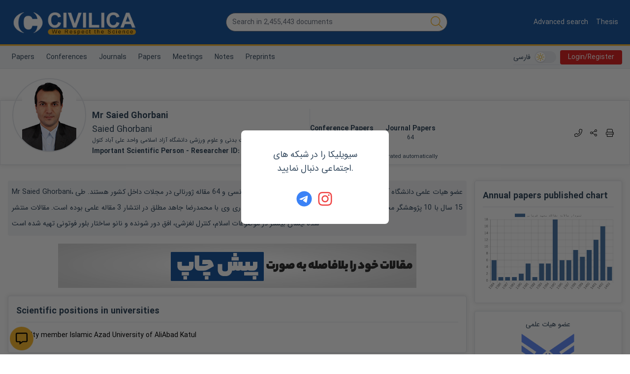

--- FILE ---
content_type: text/html; charset=utf-8
request_url: https://en.civilica.com/p/180368/
body_size: 70772
content:
<!doctype html><html lang="en" dir="rtl"><head><meta charset="utf-8"><title>Saied Ghorbani</title><meta property="og:type" content="website" ><meta property="og:title" content="Saied Ghorbani" ><meta name="twitter:title" content="Saied Ghorbani" ><meta name="twitter:card" content="summary" ><meta name="twitter:site" content="@CIVILICA" ><meta name="description" content="رزومه علمی جناب آقای سعید قربانی ریاست دانشکده تربیت بدنی و علوم ورزشی دانشگاه آزاد اسلامی واحد علی آباد کتول" ><meta property="og:description" content="ریاست دانشکده تربیت بدنی و علوم ورزشی دانشگاه آزاد اسلامی واحد علی آباد کتول" ><meta name="twitter:description" content="ریاست دانشکده تربیت بدنی و علوم ورزشی دانشگاه آزاد اسلامی واحد علی آباد کتول" ><link rel="alternate" href="https://civilica.com/p/180368/" hrefLang="fa-ir" ><link rel="alternate" href="https://en.civilica.com/p/180368/" hrefLang="en" /><link rel="alternate" href="https://civilica.com/p/180368/" hrefLang="x-default" ><link rel="canonical" href="https://en.civilica.com/p/180368/" ><meta property="og:url" content="https://en.civilica.com/p/180368/" ><meta property="og:image" content="https://civilica.com/media/r/180368.webp" ><meta name="twitter:image" content="https://civilica.com/media/r/180368.webp" ><meta property="fb:page-id" content="1414139148809247" ><meta property="fb:app_id" content="1708765552699166" ><link rel="preload" as="image" href="https://civilica.com/assets/images/logo_m.webp"><link rel="preload" as="image" href="https://civilica.com/media/r/180368.webp"><link rel="preload" as="image" href="https://civilica.com/media/r/177300.webp"><link rel="preload" as="image" href="https://civilica.com/assets/images/no-pic.gif"><link rel="preload" as="image" href="https://civilica.com/media/r/181106.webp"><link rel="preload" as="image" href="https://civilica.com/media/r/180481.webp?rnd=0.9610975744705903"><link rel="preload" as="image" href="https://civilica.com/assets/images/no-pic.gif"><link rel="preload" as="image" href="https://civilica.com/media/r/184806.webp"><link rel="preload" as="image" href="https://civilica.com/media/r/186850.webp?rnd=0.824282312428662"><link rel="preload" as="image" href="https://civilica.com/media/r/183890.webp?rnd=0.6763011974651116"><link rel="preload" as="image" href="https://civilica.com/media/r/96272.webp"><link rel="preload" as="image" href="https://civilica.com/media/r/443767.webp?rnd=0.6658347590742861"><meta itemprop="name" content="Saied Ghorbani" /><meta itemprop="jobTitle" content="ریاست دانشکده تربیت بدنی و علوم ورزشی دانشگاه آزاد اسلامی واحد علی آباد کتول" /><meta itemprop="url" content="https://civilica.com/p/180368/print/" /><meta itemprop="image" content="https://civilica.com/media/r/180368.webp" /><meta name="viewport" content="width=device-width,initial-scale=1"/><link rel="apple-touch-icon" href="/assets/img/favicon.png"/><meta name="apple-mobile-web-app-status-bar" content="#db4938"/><meta name="theme-color" content="#1d5aa2"/><meta name="msapplication-navbutton-color" content="#1d5aa2"/><meta name="apple-mobile-web-app-status-bar-style" content="#1d5aa2"/><link rel="icon" href="[data-uri]"><script>function encryptMessage(t){const e=new JSEncrypt;return e.setPublicKey("-----BEGIN PUBLIC KEY-----\nMIICIjANBgkqhkiG9w0BAQEFAAOCAg8AMIICCgKCAgEA5sfa/16UorkBh/hjxRJ7\nM+ABBoqWI7IFFfbMKv6b8q5XksuRboRsqDXKBO2FWtS5eBZTriSw9Gwc7rQmHhaL\nSqjxSmHFpSoxc7SVoGUAQAY2PMVPkT9zA80D6z0gQDAIPSIQxapvS6ef9i9yEgNt\nodlZB/l9Paqmo46X1P5baexeyBN91LmT08ZEg1h06OZSefl4NdTKQQcEPh2PJbna\nhzQb0/oYe4XsMKFUpu8mNOsw13wyCITIrdVth6GvxwRJ7KIvmRdTUI8z+54+qwSM\nRBuTMhwE/qagmPyJJZ8RjD2NNvxxu/nihU54+JstiIXgYv4g915YkQC/EB61W+Oh\nY1cjS0a4WzuISoQ671a5nCZIIn7IzaqT0Y6DGGjeUB1LOVbA2oNtrXrrmbbZKVFz\n8AWWpMnLVPhlRjBMazi5oOBvTDVPdlGfN2sBr6sm7fEvTwPE95+S7nBhxL392L3L\nsfrUaujT1M1Cf2cvziwrYR0JDxIV+7fGn8skiK2/dmq4C5YpU2HHBSX6r5gnbfjq\nyh5spviu8c+RA9a/eAZ2+taoDK5+X9v+vTz5cj9cuYs8lnq6IgT1zpbODmzRX/cE\n5c8A+Y0HPiqw6Eu7bs7qAd9nI+T2X7J0BIofO6505DLUamDeNguBlTLFyzji4KBK\nOBIrlUG29xFTMaaOxcSKAyUCAwEAAQ==\n-----END PUBLIC KEY-----"),e.encrypt(t)}!function(t,e){"object"==typeof exports&&"object"==typeof module?module.exports=e():"function"==typeof define&&define.amd?define([],e):"object"==typeof exports?exports.JSEncrypt=e():t.JSEncrypt=e()}(window,(function(){return(()=>{"use strict";var t=[,(t,e,i)=>{function r(t){return"0123456789abcdefghijklmnopqrstuvwxyz".charAt(t)}function n(t,e){return t&e}function s(t,e){return t|e}function o(t,e){return t^e}function h(t,e){return t&~e}function a(t){if(0==t)return-1;var e=0;return 0==(65535&t)&&(t>>=16,e+=16),0==(255&t)&&(t>>=8,e+=8),0==(15&t)&&(t>>=4,e+=4),0==(3&t)&&(t>>=2,e+=2),0==(1&t)&&++e,e}function u(t){for(var e=0;0!=t;)t&=t-1,++e;return e}i.d(e,{default:()=>nt});var c,f="ABCDEFGHIJKLMNOPQRSTUVWXYZabcdefghijklmnopqrstuvwxyz0123456789+/";function l(t){var e,i,r="";for(e=0;e+3<=t.length;e+=3)i=parseInt(t.substring(e,e+3),16),r+=f.charAt(i>>6)+f.charAt(63&i);for(e+1==t.length?(i=parseInt(t.substring(e,e+1),16),r+=f.charAt(i<<2)):e+2==t.length&&(i=parseInt(t.substring(e,e+2),16),r+=f.charAt(i>>2)+f.charAt((3&i)<<4));(3&r.length)>0;)r+="=";return r}function p(t){var e,i="",n=0,s=0;for(e=0;e<t.length&&"="!=t.charAt(e);++e){var o=f.indexOf(t.charAt(e));o<0||(0==n?(i+=r(o>>2),s=3&o,n=1):1==n?(i+=r(s<<2|o>>4),s=15&o,n=2):2==n?(i+=r(s),i+=r(o>>2),s=3&o,n=3):(i+=r(s<<2|o>>4),i+=r(15&o),n=0))}return 1==n&&(i+=r(s<<2)),i}var g,d={decode:function(t){var e;if(void 0===g){var i="= \f\n\r\t \u2028\u2029";for(g=Object.create(null),e=0;e<64;++e)g["ABCDEFGHIJKLMNOPQRSTUVWXYZabcdefghijklmnopqrstuvwxyz0123456789+/".charAt(e)]=e;for(g["-"]=62,g._=63,e=0;e<i.length;++e)g[i.charAt(e)]=-1}var r=[],n=0,s=0;for(e=0;e<t.length;++e){var o=t.charAt(e);if("="==o)break;if(-1!=(o=g[o])){if(void 0===o)throw new Error("Illegal character at offset "+e);n|=o,++s>=4?(r[r.length]=n>>16,r[r.length]=n>>8&255,r[r.length]=255&n,n=0,s=0):n<<=6}}switch(s){case 1:throw new Error("Base64 encoding incomplete: at least 2 bits missing");case 2:r[r.length]=n>>10;break;case 3:r[r.length]=n>>16,r[r.length]=n>>8&255}return r},re:/-----BEGIN [^-]+-----([A-Za-z0-9+\/=\s]+)-----END [^-]+-----|begin-base64[^\n]+\n([A-Za-z0-9+\/=\s]+)====/,unarmor:function(t){var e=d.re.exec(t);if(e)if(e[1])t=e[1];else{if(!e[2])throw new Error("RegExp out of sync");t=e[2]}return d.decode(t)}},v=1e13,m=function(){function t(t){this.buf=[+t||0]}return t.prototype.mulAdd=function(t,e){var i,r,n=this.buf,s=n.length;for(i=0;i<s;++i)(r=n[i]*t+e)<v?e=0:r-=(e=0|r/v)*v,n[i]=r;e>0&&(n[i]=e)},t.prototype.sub=function(t){var e,i,r=this.buf,n=r.length;for(e=0;e<n;++e)(i=r[e]-t)<0?(i+=v,t=1):t=0,r[e]=i;for(;0===r[r.length-1];)r.pop()},t.prototype.toString=function(t){if(10!=(t||10))throw new Error("only base 10 is supported");for(var e=this.buf,i=e[e.length-1].toString(),r=e.length-2;r>=0;--r)i+=(v+e[r]).toString().substring(1);return i},t.prototype.valueOf=function(){for(var t=this.buf,e=0,i=t.length-1;i>=0;--i)e=e*v+t[i];return e},t.prototype.simplify=function(){var t=this.buf;return 1==t.length?t[0]:this},t}(),y=/^(\d\d)(0[1-9]|1[0-2])(0[1-9]|[12]\d|3[01])([01]\d|2[0-3])(?:([0-5]\d)(?:([0-5]\d)(?:[.,](\d{1,3}))?)?)?(Z|[-+](?:[0]\d|1[0-2])([0-5]\d)?)?$/,b=/^(\d\d\d\d)(0[1-9]|1[0-2])(0[1-9]|[12]\d|3[01])([01]\d|2[0-3])(?:([0-5]\d)(?:([0-5]\d)(?:[.,](\d{1,3}))?)?)?(Z|[-+](?:[0]\d|1[0-2])([0-5]\d)?)?$/;function T(t,e){return t.length>e&&(t=t.substring(0,e)+"…"),t}var S,E=function(){function t(e,i){this.hexDigits="0123456789ABCDEF",e instanceof t?(this.enc=e.enc,this.pos=e.pos):(this.enc=e,this.pos=i)}return t.prototype.get=function(t){if(void 0===t&&(t=this.pos++),t>=this.enc.length)throw new Error("Requesting byte offset "+t+" on a stream of length "+this.enc.length);return"string"==typeof this.enc?this.enc.charCodeAt(t):this.enc[t]},t.prototype.hexByte=function(t){return this.hexDigits.charAt(t>>4&15)+this.hexDigits.charAt(15&t)},t.prototype.hexDump=function(t,e,i){for(var r="",n=t;n<e;++n)if(r+=this.hexByte(this.get(n)),!0!==i)switch(15&n){case 7:r+="  ";break;case 15:r+="\n";break;default:r+=" "}return r},t.prototype.isASCII=function(t,e){for(var i=t;i<e;++i){var r=this.get(i);if(r<32||r>176)return!1}return!0},t.prototype.parseStringISO=function(t,e){for(var i="",r=t;r<e;++r)i+=String.fromCharCode(this.get(r));return i},t.prototype.parseStringUTF=function(t,e){for(var i="",r=t;r<e;){var n=this.get(r++);i+=n<128?String.fromCharCode(n):n>191&&n<224?String.fromCharCode((31&n)<<6|63&this.get(r++)):String.fromCharCode((15&n)<<12|(63&this.get(r++))<<6|63&this.get(r++))}return i},t.prototype.parseStringBMP=function(t,e){for(var i,r,n="",s=t;s<e;)i=this.get(s++),r=this.get(s++),n+=String.fromCharCode(i<<8|r);return n},t.prototype.parseTime=function(t,e,i){var r=this.parseStringISO(t,e),n=(i?y:b).exec(r);return n?(i&&(n[1]=+n[1],n[1]+=+n[1]<70?2e3:1900),r=n[1]+"-"+n[2]+"-"+n[3]+" "+n[4],n[5]&&(r+=":"+n[5],n[6]&&(r+=":"+n[6],n[7]&&(r+="."+n[7]))),n[8]&&(r+=" UTC","Z"!=n[8]&&(r+=n[8],n[9]&&(r+=":"+n[9]))),r):"Unrecognized time: "+r},t.prototype.parseInteger=function(t,e){for(var i,r=this.get(t),n=r>127,s=n?255:0,o="";r==s&&++t<e;)r=this.get(t);if(0==(i=e-t))return n?-1:0;if(i>4){for(o=r,i<<=3;0==(128&(+o^s));)o=+o<<1,--i;o="("+i+" bit)\n"}n&&(r-=256);for(var h=new m(r),a=t+1;a<e;++a)h.mulAdd(256,this.get(a));return o+h.toString()},t.prototype.parseBitString=function(t,e,i){for(var r=this.get(t),n="("+((e-t-1<<3)-r)+" bit)\n",s="",o=t+1;o<e;++o){for(var h=this.get(o),a=o==e-1?r:0,u=7;u>=a;--u)s+=h>>u&1?"1":"0";if(s.length>i)return n+T(s,i)}return n+s},t.prototype.parseOctetString=function(t,e,i){if(this.isASCII(t,e))return T(this.parseStringISO(t,e),i);var r=e-t,n="("+r+" byte)\n";r>(i/=2)&&(e=t+i);for(var s=t;s<e;++s)n+=this.hexByte(this.get(s));return r>i&&(n+="…"),n},t.prototype.parseOID=function(t,e,i){for(var r="",n=new m,s=0,o=t;o<e;++o){var h=this.get(o);if(n.mulAdd(128,127&h),s+=7,!(128&h)){if(""===r)if((n=n.simplify())instanceof m)n.sub(80),r="2."+n.toString();else{var a=n<80?n<40?0:1:2;r=a+"."+(n-40*a)}else r+="."+n.toString();if(r.length>i)return T(r,i);n=new m,s=0}}return s>0&&(r+=".incomplete"),r},t}(),w=function(){function t(t,e,i,r,n){if(!(r instanceof D))throw new Error("Invalid tag value.");this.stream=t,this.header=e,this.length=i,this.tag=r,this.sub=n}return t.prototype.typeName=function(){switch(this.tag.tagClass){case 0:switch(this.tag.tagNumber){case 0:return"EOC";case 1:return"BOOLEAN";case 2:return"INTEGER";case 3:return"BIT_STRING";case 4:return"OCTET_STRING";case 5:return"NULL";case 6:return"OBJECT_IDENTIFIER";case 7:return"ObjectDescriptor";case 8:return"EXTERNAL";case 9:return"REAL";case 10:return"ENUMERATED";case 11:return"EMBEDDED_PDV";case 12:return"UTF8String";case 16:return"SEQUENCE";case 17:return"SET";case 18:return"NumericString";case 19:return"PrintableString";case 20:return"TeletexString";case 21:return"VideotexString";case 22:return"IA5String";case 23:return"UTCTime";case 24:return"GeneralizedTime";case 25:return"GraphicString";case 26:return"VisibleString";case 27:return"GeneralString";case 28:return"UniversalString";case 30:return"BMPString"}return"Universal_"+this.tag.tagNumber.toString();case 1:return"Application_"+this.tag.tagNumber.toString();case 2:return"["+this.tag.tagNumber.toString()+"]";case 3:return"Private_"+this.tag.tagNumber.toString()}},t.prototype.content=function(t){if(void 0===this.tag)return null;void 0===t&&(t=1/0);var e=this.posContent(),i=Math.abs(this.length);if(!this.tag.isUniversal())return null!==this.sub?"("+this.sub.length+" elem)":this.stream.parseOctetString(e,e+i,t);switch(this.tag.tagNumber){case 1:return 0===this.stream.get(e)?"false":"true";case 2:return this.stream.parseInteger(e,e+i);case 3:return this.sub?"("+this.sub.length+" elem)":this.stream.parseBitString(e,e+i,t);case 4:return this.sub?"("+this.sub.length+" elem)":this.stream.parseOctetString(e,e+i,t);case 6:return this.stream.parseOID(e,e+i,t);case 16:case 17:return null!==this.sub?"("+this.sub.length+" elem)":"(no elem)";case 12:return T(this.stream.parseStringUTF(e,e+i),t);case 18:case 19:case 20:case 21:case 22:case 26:return T(this.stream.parseStringISO(e,e+i),t);case 30:return T(this.stream.parseStringBMP(e,e+i),t);case 23:case 24:return this.stream.parseTime(e,e+i,23==this.tag.tagNumber)}return null},t.prototype.toString=function(){return this.typeName()+"@"+this.stream.pos+"[header:"+this.header+",length:"+this.length+",sub:"+(null===this.sub?"null":this.sub.length)+"]"},t.prototype.toPrettyString=function(t){void 0===t&&(t="");var e=t+this.typeName()+" @"+this.stream.pos;if(this.length>=0&&(e+="+"),e+=this.length,this.tag.tagConstructed?e+=" (constructed)":!this.tag.isUniversal()||3!=this.tag.tagNumber&&4!=this.tag.tagNumber||null===this.sub||(e+=" (encapsulates)"),e+="\n",null!==this.sub){t+="  ";for(var i=0,r=this.sub.length;i<r;++i)e+=this.sub[i].toPrettyString(t)}return e},t.prototype.posStart=function(){return this.stream.pos},t.prototype.posContent=function(){return this.stream.pos+this.header},t.prototype.posEnd=function(){return this.stream.pos+this.header+Math.abs(this.length)},t.prototype.toHexString=function(){return this.stream.hexDump(this.posStart(),this.posEnd(),!0)},t.decodeLength=function(t){var e=t.get(),i=127&e;if(i==e)return i;if(i>6)throw new Error("Length over 48 bits not supported at position "+(t.pos-1));if(0===i)return null;e=0;for(var r=0;r<i;++r)e=256*e+t.get();return e},t.prototype.getHexStringValue=function(){var t=this.toHexString(),e=2*this.header,i=2*this.length;return t.substr(e,i)},t.decode=function(e){var i;i=e instanceof E?e:new E(e,0);var r=new E(i),n=new D(i),s=t.decodeLength(i),o=i.pos,h=o-r.pos,a=null,u=function(){var e=[];if(null!==s){for(var r=o+s;i.pos<r;)e[e.length]=t.decode(i);if(i.pos!=r)throw new Error("Content size is not correct for container starting at offset "+o)}else try{for(;;){var n=t.decode(i);if(n.tag.isEOC())break;e[e.length]=n}s=o-i.pos}catch(t){throw new Error("Exception while decoding undefined length content: "+t)}return e};if(n.tagConstructed)a=u();else if(n.isUniversal()&&(3==n.tagNumber||4==n.tagNumber))try{if(3==n.tagNumber&&0!=i.get())throw new Error("BIT STRINGs with unused bits cannot encapsulate.");a=u();for(var c=0;c<a.length;++c)if(a[c].tag.isEOC())throw new Error("EOC is not supposed to be actual content.")}catch(t){a=null}if(null===a){if(null===s)throw new Error("We can't skip over an invalid tag with undefined length at offset "+o);i.pos=o+Math.abs(s)}return new t(r,h,s,n,a)},t}(),D=function(){function t(t){var e=t.get();if(this.tagClass=e>>6,this.tagConstructed=0!=(32&e),this.tagNumber=31&e,31==this.tagNumber){var i=new m;do{e=t.get(),i.mulAdd(128,127&e)}while(128&e);this.tagNumber=i.simplify()}}return t.prototype.isUniversal=function(){return 0===this.tagClass},t.prototype.isEOC=function(){return 0===this.tagClass&&0===this.tagNumber},t}(),x=[2,3,5,7,11,13,17,19,23,29,31,37,41,43,47,53,59,61,67,71,73,79,83,89,97,101,103,107,109,113,127,131,137,139,149,151,157,163,167,173,179,181,191,193,197,199,211,223,227,229,233,239,241,251,257,263,269,271,277,281,283,293,307,311,313,317,331,337,347,349,353,359,367,373,379,383,389,397,401,409,419,421,431,433,439,443,449,457,461,463,467,479,487,491,499,503,509,521,523,541,547,557,563,569,571,577,587,593,599,601,607,613,617,619,631,641,643,647,653,659,661,673,677,683,691,701,709,719,727,733,739,743,751,757,761,769,773,787,797,809,811,821,823,827,829,839,853,857,859,863,877,881,883,887,907,911,919,929,937,941,947,953,967,971,977,983,991,997],B=(1<<26)/x[x.length-1],R=function(){function t(t,e,i){null!=t&&("number"==typeof t?this.fromNumber(t,e,i):null==e&&"string"!=typeof t?this.fromString(t,256):this.fromString(t,e))}return t.prototype.toString=function(t){if(this.s<0)return"-"+this.negate().toString(t);var e;if(16==t)e=4;else if(8==t)e=3;else if(2==t)e=1;else if(32==t)e=5;else{if(4!=t)return this.toRadix(t);e=2}var i,n=(1<<e)-1,s=!1,o="",h=this.t,a=this.DB-h*this.DB%e;if(h-- >0)for(a<this.DB&&(i=this[h]>>a)>0&&(s=!0,o=r(i));h>=0;)a<e?(i=(this[h]&(1<<a)-1)<<e-a,i|=this[--h]>>(a+=this.DB-e)):(i=this[h]>>(a-=e)&n,a<=0&&(a+=this.DB,--h)),i>0&&(s=!0),s&&(o+=r(i));return s?o:"0"},t.prototype.negate=function(){var e=N();return t.ZERO.subTo(this,e),e},t.prototype.abs=function(){return this.s<0?this.negate():this},t.prototype.compareTo=function(t){var e=this.s-t.s;if(0!=e)return e;var i=this.t;if(0!=(e=i-t.t))return this.s<0?-e:e;for(;--i>=0;)if(0!=(e=this[i]-t[i]))return e;return 0},t.prototype.bitLength=function(){return this.t<=0?0:this.DB*(this.t-1)+K(this[this.t-1]^this.s&this.DM)},t.prototype.mod=function(e){var i=N();return this.abs().divRemTo(e,null,i),this.s<0&&i.compareTo(t.ZERO)>0&&e.subTo(i,i),i},t.prototype.modPowInt=function(t,e){var i;return i=t<256||e.isEven()?new O(e):new V(e),this.exp(t,i)},t.prototype.clone=function(){var t=N();return this.copyTo(t),t},t.prototype.intValue=function(){if(this.s<0){if(1==this.t)return this[0]-this.DV;if(0==this.t)return-1}else{if(1==this.t)return this[0];if(0==this.t)return 0}return(this[1]&(1<<32-this.DB)-1)<<this.DB|this[0]},t.prototype.byteValue=function(){return 0==this.t?this.s:this[0]<<24>>24},t.prototype.shortValue=function(){return 0==this.t?this.s:this[0]<<16>>16},t.prototype.signum=function(){return this.s<0?-1:this.t<=0||1==this.t&&this[0]<=0?0:1},t.prototype.toByteArray=function(){var t=this.t,e=[];e[0]=this.s;var i,r=this.DB-t*this.DB%8,n=0;if(t-- >0)for(r<this.DB&&(i=this[t]>>r)!=(this.s&this.DM)>>r&&(e[n++]=i|this.s<<this.DB-r);t>=0;)r<8?(i=(this[t]&(1<<r)-1)<<8-r,i|=this[--t]>>(r+=this.DB-8)):(i=this[t]>>(r-=8)&255,r<=0&&(r+=this.DB,--t)),0!=(128&i)&&(i|=-256),0==n&&(128&this.s)!=(128&i)&&++n,(n>0||i!=this.s)&&(e[n++]=i);return e},t.prototype.equals=function(t){return 0==this.compareTo(t)},t.prototype.min=function(t){return this.compareTo(t)<0?this:t},t.prototype.max=function(t){return this.compareTo(t)>0?this:t},t.prototype.and=function(t){var e=N();return this.bitwiseTo(t,n,e),e},t.prototype.or=function(t){var e=N();return this.bitwiseTo(t,s,e),e},t.prototype.xor=function(t){var e=N();return this.bitwiseTo(t,o,e),e},t.prototype.andNot=function(t){var e=N();return this.bitwiseTo(t,h,e),e},t.prototype.not=function(){for(var t=N(),e=0;e<this.t;++e)t[e]=this.DM&~this[e];return t.t=this.t,t.s=~this.s,t},t.prototype.shiftLeft=function(t){var e=N();return t<0?this.rShiftTo(-t,e):this.lShiftTo(t,e),e},t.prototype.shiftRight=function(t){var e=N();return t<0?this.lShiftTo(-t,e):this.rShiftTo(t,e),e},t.prototype.getLowestSetBit=function(){for(var t=0;t<this.t;++t)if(0!=this[t])return t*this.DB+a(this[t]);return this.s<0?this.t*this.DB:-1},t.prototype.bitCount=function(){for(var t=0,e=this.s&this.DM,i=0;i<this.t;++i)t+=u(this[i]^e);return t},t.prototype.testBit=function(t){var e=Math.floor(t/this.DB);return e>=this.t?0!=this.s:0!=(this[e]&1<<t%this.DB)},t.prototype.setBit=function(t){return this.changeBit(t,s)},t.prototype.clearBit=function(t){return this.changeBit(t,h)},t.prototype.flipBit=function(t){return this.changeBit(t,o)},t.prototype.add=function(t){var e=N();return this.addTo(t,e),e},t.prototype.subtract=function(t){var e=N();return this.subTo(t,e),e},t.prototype.multiply=function(t){var e=N();return this.multiplyTo(t,e),e},t.prototype.divide=function(t){var e=N();return this.divRemTo(t,e,null),e},t.prototype.remainder=function(t){var e=N();return this.divRemTo(t,null,e),e},t.prototype.divideAndRemainder=function(t){var e=N(),i=N();return this.divRemTo(t,e,i),[e,i]},t.prototype.modPow=function(t,e){var i,r,n=t.bitLength(),s=H(1);if(n<=0)return s;i=n<18?1:n<48?3:n<144?4:n<768?5:6,r=n<8?new O(e):e.isEven()?new I(e):new V(e);var o=[],h=3,a=i-1,u=(1<<i)-1;if(o[1]=r.convert(this),i>1){var c=N();for(r.sqrTo(o[1],c);h<=u;)o[h]=N(),r.mulTo(c,o[h-2],o[h]),h+=2}var f,l,p=t.t-1,g=!0,d=N();for(n=K(t[p])-1;p>=0;){for(n>=a?f=t[p]>>n-a&u:(f=(t[p]&(1<<n+1)-1)<<a-n,p>0&&(f|=t[p-1]>>this.DB+n-a)),h=i;0==(1&f);)f>>=1,--h;if((n-=h)<0&&(n+=this.DB,--p),g)o[f].copyTo(s),g=!1;else{for(;h>1;)r.sqrTo(s,d),r.sqrTo(d,s),h-=2;h>0?r.sqrTo(s,d):(l=s,s=d,d=l),r.mulTo(d,o[f],s)}for(;p>=0&&0==(t[p]&1<<n);)r.sqrTo(s,d),l=s,s=d,d=l,--n<0&&(n=this.DB-1,--p)}return r.revert(s)},t.prototype.modInverse=function(e){var i=e.isEven();if(this.isEven()&&i||0==e.signum())return t.ZERO;for(var r=e.clone(),n=this.clone(),s=H(1),o=H(0),h=H(0),a=H(1);0!=r.signum();){for(;r.isEven();)r.rShiftTo(1,r),i?(s.isEven()&&o.isEven()||(s.addTo(this,s),o.subTo(e,o)),s.rShiftTo(1,s)):o.isEven()||o.subTo(e,o),o.rShiftTo(1,o);for(;n.isEven();)n.rShiftTo(1,n),i?(h.isEven()&&a.isEven()||(h.addTo(this,h),a.subTo(e,a)),h.rShiftTo(1,h)):a.isEven()||a.subTo(e,a),a.rShiftTo(1,a);r.compareTo(n)>=0?(r.subTo(n,r),i&&s.subTo(h,s),o.subTo(a,o)):(n.subTo(r,n),i&&h.subTo(s,h),a.subTo(o,a))}return 0!=n.compareTo(t.ONE)?t.ZERO:a.compareTo(e)>=0?a.subtract(e):a.signum()<0?(a.addTo(e,a),a.signum()<0?a.add(e):a):a},t.prototype.pow=function(t){return this.exp(t,new A)},t.prototype.gcd=function(t){var e=this.s<0?this.negate():this.clone(),i=t.s<0?t.negate():t.clone();if(e.compareTo(i)<0){var r=e;e=i,i=r}var n=e.getLowestSetBit(),s=i.getLowestSetBit();if(s<0)return e;for(n<s&&(s=n),s>0&&(e.rShiftTo(s,e),i.rShiftTo(s,i));e.signum()>0;)(n=e.getLowestSetBit())>0&&e.rShiftTo(n,e),(n=i.getLowestSetBit())>0&&i.rShiftTo(n,i),e.compareTo(i)>=0?(e.subTo(i,e),e.rShiftTo(1,e)):(i.subTo(e,i),i.rShiftTo(1,i));return s>0&&i.lShiftTo(s,i),i},t.prototype.isProbablePrime=function(t){var e,i=this.abs();if(1==i.t&&i[0]<=x[x.length-1]){for(e=0;e<x.length;++e)if(i[0]==x[e])return!0;return!1}if(i.isEven())return!1;for(e=1;e<x.length;){for(var r=x[e],n=e+1;n<x.length&&r<B;)r*=x[n++];for(r=i.modInt(r);e<n;)if(r%x[e++]==0)return!1}return i.millerRabin(t)},t.prototype.copyTo=function(t){for(var e=this.t-1;e>=0;--e)t[e]=this[e];t.t=this.t,t.s=this.s},t.prototype.fromInt=function(t){this.t=1,this.s=t<0?-1:0,t>0?this[0]=t:t<-1?this[0]=t+this.DV:this.t=0},t.prototype.fromString=function(e,i){var r;if(16==i)r=4;else if(8==i)r=3;else if(256==i)r=8;else if(2==i)r=1;else if(32==i)r=5;else{if(4!=i)return void this.fromRadix(e,i);r=2}this.t=0,this.s=0;for(var n=e.length,s=!1,o=0;--n>=0;){var h=8==r?255&+e[n]:C(e,n);h<0?"-"==e.charAt(n)&&(s=!0):(s=!1,0==o?this[this.t++]=h:o+r>this.DB?(this[this.t-1]|=(h&(1<<this.DB-o)-1)<<o,this[this.t++]=h>>this.DB-o):this[this.t-1]|=h<<o,(o+=r)>=this.DB&&(o-=this.DB))}8==r&&0!=(128&+e[0])&&(this.s=-1,o>0&&(this[this.t-1]|=(1<<this.DB-o)-1<<o)),this.clamp(),s&&t.ZERO.subTo(this,this)},t.prototype.clamp=function(){for(var t=this.s&this.DM;this.t>0&&this[this.t-1]==t;)--this.t},t.prototype.dlShiftTo=function(t,e){var i;for(i=this.t-1;i>=0;--i)e[i+t]=this[i];for(i=t-1;i>=0;--i)e[i]=0;e.t=this.t+t,e.s=this.s},t.prototype.drShiftTo=function(t,e){for(var i=t;i<this.t;++i)e[i-t]=this[i];e.t=Math.max(this.t-t,0),e.s=this.s},t.prototype.lShiftTo=function(t,e){for(var i=t%this.DB,r=this.DB-i,n=(1<<r)-1,s=Math.floor(t/this.DB),o=this.s<<i&this.DM,h=this.t-1;h>=0;--h)e[h+s+1]=this[h]>>r|o,o=(this[h]&n)<<i;for(h=s-1;h>=0;--h)e[h]=0;e[s]=o,e.t=this.t+s+1,e.s=this.s,e.clamp()},t.prototype.rShiftTo=function(t,e){e.s=this.s;var i=Math.floor(t/this.DB);if(i>=this.t)e.t=0;else{var r=t%this.DB,n=this.DB-r,s=(1<<r)-1;e[0]=this[i]>>r;for(var o=i+1;o<this.t;++o)e[o-i-1]|=(this[o]&s)<<n,e[o-i]=this[o]>>r;r>0&&(e[this.t-i-1]|=(this.s&s)<<n),e.t=this.t-i,e.clamp()}},t.prototype.subTo=function(t,e){for(var i=0,r=0,n=Math.min(t.t,this.t);i<n;)r+=this[i]-t[i],e[i++]=r&this.DM,r>>=this.DB;if(t.t<this.t){for(r-=t.s;i<this.t;)r+=this[i],e[i++]=r&this.DM,r>>=this.DB;r+=this.s}else{for(r+=this.s;i<t.t;)r-=t[i],e[i++]=r&this.DM,r>>=this.DB;r-=t.s}e.s=r<0?-1:0,r<-1?e[i++]=this.DV+r:r>0&&(e[i++]=r),e.t=i,e.clamp()},t.prototype.multiplyTo=function(e,i){var r=this.abs(),n=e.abs(),s=r.t;for(i.t=s+n.t;--s>=0;)i[s]=0;for(s=0;s<n.t;++s)i[s+r.t]=r.am(0,n[s],i,s,0,r.t);i.s=0,i.clamp(),this.s!=e.s&&t.ZERO.subTo(i,i)},t.prototype.squareTo=function(t){for(var e=this.abs(),i=t.t=2*e.t;--i>=0;)t[i]=0;for(i=0;i<e.t-1;++i){var r=e.am(i,e[i],t,2*i,0,1);(t[i+e.t]+=e.am(i+1,2*e[i],t,2*i+1,r,e.t-i-1))>=e.DV&&(t[i+e.t]-=e.DV,t[i+e.t+1]=1)}t.t>0&&(t[t.t-1]+=e.am(i,e[i],t,2*i,0,1)),t.s=0,t.clamp()},t.prototype.divRemTo=function(e,i,r){var n=e.abs();if(!(n.t<=0)){var s=this.abs();if(s.t<n.t)return null!=i&&i.fromInt(0),void(null!=r&&this.copyTo(r));null==r&&(r=N());var o=N(),h=this.s,a=e.s,u=this.DB-K(n[n.t-1]);u>0?(n.lShiftTo(u,o),s.lShiftTo(u,r)):(n.copyTo(o),s.copyTo(r));var c=o.t,f=o[c-1];if(0!=f){var l=f*(1<<this.F1)+(c>1?o[c-2]>>this.F2:0),p=this.FV/l,g=(1<<this.F1)/l,d=1<<this.F2,v=r.t,m=v-c,y=null==i?N():i;for(o.dlShiftTo(m,y),r.compareTo(y)>=0&&(r[r.t++]=1,r.subTo(y,r)),t.ONE.dlShiftTo(c,y),y.subTo(o,o);o.t<c;)o[o.t++]=0;for(;--m>=0;){var b=r[--v]==f?this.DM:Math.floor(r[v]*p+(r[v-1]+d)*g);if((r[v]+=o.am(0,b,r,m,0,c))<b)for(o.dlShiftTo(m,y),r.subTo(y,r);r[v]<--b;)r.subTo(y,r)}null!=i&&(r.drShiftTo(c,i),h!=a&&t.ZERO.subTo(i,i)),r.t=c,r.clamp(),u>0&&r.rShiftTo(u,r),h<0&&t.ZERO.subTo(r,r)}}},t.prototype.invDigit=function(){if(this.t<1)return 0;var t=this[0];if(0==(1&t))return 0;var e=3&t;return(e=(e=(e=(e=e*(2-(15&t)*e)&15)*(2-(255&t)*e)&255)*(2-((65535&t)*e&65535))&65535)*(2-t*e%this.DV)%this.DV)>0?this.DV-e:-e},t.prototype.isEven=function(){return 0==(this.t>0?1&this[0]:this.s)},t.prototype.exp=function(e,i){if(e>4294967295||e<1)return t.ONE;var r=N(),n=N(),s=i.convert(this),o=K(e)-1;for(s.copyTo(r);--o>=0;)if(i.sqrTo(r,n),(e&1<<o)>0)i.mulTo(n,s,r);else{var h=r;r=n,n=h}return i.revert(r)},t.prototype.chunkSize=function(t){return Math.floor(Math.LN2*this.DB/Math.log(t))},t.prototype.toRadix=function(t){if(null==t&&(t=10),0==this.signum()||t<2||t>36)return"0";var e=this.chunkSize(t),i=Math.pow(t,e),r=H(i),n=N(),s=N(),o="";for(this.divRemTo(r,n,s);n.signum()>0;)o=(i+s.intValue()).toString(t).substr(1)+o,n.divRemTo(r,n,s);return s.intValue().toString(t)+o},t.prototype.fromRadix=function(e,i){this.fromInt(0),null==i&&(i=10);for(var r=this.chunkSize(i),n=Math.pow(i,r),s=!1,o=0,h=0,a=0;a<e.length;++a){var u=C(e,a);u<0?"-"==e.charAt(a)&&0==this.signum()&&(s=!0):(h=i*h+u,++o>=r&&(this.dMultiply(n),this.dAddOffset(h,0),o=0,h=0))}o>0&&(this.dMultiply(Math.pow(i,o)),this.dAddOffset(h,0)),s&&t.ZERO.subTo(this,this)},t.prototype.fromNumber=function(e,i,r){if("number"==typeof i)if(e<2)this.fromInt(1);else for(this.fromNumber(e,r),this.testBit(e-1)||this.bitwiseTo(t.ONE.shiftLeft(e-1),s,this),this.isEven()&&this.dAddOffset(1,0);!this.isProbablePrime(i);)this.dAddOffset(2,0),this.bitLength()>e&&this.subTo(t.ONE.shiftLeft(e-1),this);else{var n=[],o=7&e;n.length=1+(e>>3),i.nextBytes(n),o>0?n[0]&=(1<<o)-1:n[0]=0,this.fromString(n,256)}},t.prototype.bitwiseTo=function(t,e,i){var r,n,s=Math.min(t.t,this.t);for(r=0;r<s;++r)i[r]=e(this[r],t[r]);if(t.t<this.t){for(n=t.s&this.DM,r=s;r<this.t;++r)i[r]=e(this[r],n);i.t=this.t}else{for(n=this.s&this.DM,r=s;r<t.t;++r)i[r]=e(n,t[r]);i.t=t.t}i.s=e(this.s,t.s),i.clamp()},t.prototype.changeBit=function(e,i){var r=t.ONE.shiftLeft(e);return this.bitwiseTo(r,i,r),r},t.prototype.addTo=function(t,e){for(var i=0,r=0,n=Math.min(t.t,this.t);i<n;)r+=this[i]+t[i],e[i++]=r&this.DM,r>>=this.DB;if(t.t<this.t){for(r+=t.s;i<this.t;)r+=this[i],e[i++]=r&this.DM,r>>=this.DB;r+=this.s}else{for(r+=this.s;i<t.t;)r+=t[i],e[i++]=r&this.DM,r>>=this.DB;r+=t.s}e.s=r<0?-1:0,r>0?e[i++]=r:r<-1&&(e[i++]=this.DV+r),e.t=i,e.clamp()},t.prototype.dMultiply=function(t){this[this.t]=this.am(0,t-1,this,0,0,this.t),++this.t,this.clamp()},t.prototype.dAddOffset=function(t,e){if(0!=t){for(;this.t<=e;)this[this.t++]=0;for(this[e]+=t;this[e]>=this.DV;)this[e]-=this.DV,++e>=this.t&&(this[this.t++]=0),++this[e]}},t.prototype.multiplyLowerTo=function(t,e,i){var r=Math.min(this.t+t.t,e);for(i.s=0,i.t=r;r>0;)i[--r]=0;for(var n=i.t-this.t;r<n;++r)i[r+this.t]=this.am(0,t[r],i,r,0,this.t);for(n=Math.min(t.t,e);r<n;++r)this.am(0,t[r],i,r,0,e-r);i.clamp()},t.prototype.multiplyUpperTo=function(t,e,i){--e;var r=i.t=this.t+t.t-e;for(i.s=0;--r>=0;)i[r]=0;for(r=Math.max(e-this.t,0);r<t.t;++r)i[this.t+r-e]=this.am(e-r,t[r],i,0,0,this.t+r-e);i.clamp(),i.drShiftTo(1,i)},t.prototype.modInt=function(t){if(t<=0)return 0;var e=this.DV%t,i=this.s<0?t-1:0;if(this.t>0)if(0==e)i=this[0]%t;else for(var r=this.t-1;r>=0;--r)i=(e*i+this[r])%t;return i},t.prototype.millerRabin=function(e){var i=this.subtract(t.ONE),r=i.getLowestSetBit();if(r<=0)return!1;var n=i.shiftRight(r);(e=e+1>>1)>x.length&&(e=x.length);for(var s=N(),o=0;o<e;++o){s.fromInt(x[Math.floor(Math.random()*x.length)]);var h=s.modPow(n,this);if(0!=h.compareTo(t.ONE)&&0!=h.compareTo(i)){for(var a=1;a++<r&&0!=h.compareTo(i);)if(0==(h=h.modPowInt(2,this)).compareTo(t.ONE))return!1;if(0!=h.compareTo(i))return!1}}return!0},t.prototype.square=function(){var t=N();return this.squareTo(t),t},t.prototype.gcda=function(t,e){var i=this.s<0?this.negate():this.clone(),r=t.s<0?t.negate():t.clone();if(i.compareTo(r)<0){var n=i;i=r,r=n}var s=i.getLowestSetBit(),o=r.getLowestSetBit();if(o<0)e(i);else{s<o&&(o=s),o>0&&(i.rShiftTo(o,i),r.rShiftTo(o,r));var h=function(){(s=i.getLowestSetBit())>0&&i.rShiftTo(s,i),(s=r.getLowestSetBit())>0&&r.rShiftTo(s,r),i.compareTo(r)>=0?(i.subTo(r,i),i.rShiftTo(1,i)):(r.subTo(i,r),r.rShiftTo(1,r)),i.signum()>0?setTimeout(h,0):(o>0&&r.lShiftTo(o,r),setTimeout((function(){e(r)}),0))};setTimeout(h,10)}},t.prototype.fromNumberAsync=function(e,i,r,n){if("number"==typeof i)if(e<2)this.fromInt(1);else{this.fromNumber(e,r),this.testBit(e-1)||this.bitwiseTo(t.ONE.shiftLeft(e-1),s,this),this.isEven()&&this.dAddOffset(1,0);var o=this,h=function(){o.dAddOffset(2,0),o.bitLength()>e&&o.subTo(t.ONE.shiftLeft(e-1),o),o.isProbablePrime(i)?setTimeout((function(){n()}),0):setTimeout(h,0)};setTimeout(h,0)}else{var a=[],u=7&e;a.length=1+(e>>3),i.nextBytes(a),u>0?a[0]&=(1<<u)-1:a[0]=0,this.fromString(a,256)}},t}(),A=function(){function t(){}return t.prototype.convert=function(t){return t},t.prototype.revert=function(t){return t},t.prototype.mulTo=function(t,e,i){t.multiplyTo(e,i)},t.prototype.sqrTo=function(t,e){t.squareTo(e)},t}(),O=function(){function t(t){this.m=t}return t.prototype.convert=function(t){return t.s<0||t.compareTo(this.m)>=0?t.mod(this.m):t},t.prototype.revert=function(t){return t},t.prototype.reduce=function(t){t.divRemTo(this.m,null,t)},t.prototype.mulTo=function(t,e,i){t.multiplyTo(e,i),this.reduce(i)},t.prototype.sqrTo=function(t,e){t.squareTo(e),this.reduce(e)},t}(),V=function(){function t(t){this.m=t,this.mp=t.invDigit(),this.mpl=32767&this.mp,this.mph=this.mp>>15,this.um=(1<<t.DB-15)-1,this.mt2=2*t.t}return t.prototype.convert=function(t){var e=N();return t.abs().dlShiftTo(this.m.t,e),e.divRemTo(this.m,null,e),t.s<0&&e.compareTo(R.ZERO)>0&&this.m.subTo(e,e),e},t.prototype.revert=function(t){var e=N();return t.copyTo(e),this.reduce(e),e},t.prototype.reduce=function(t){for(;t.t<=this.mt2;)t[t.t++]=0;for(var e=0;e<this.m.t;++e){var i=32767&t[e],r=i*this.mpl+((i*this.mph+(t[e]>>15)*this.mpl&this.um)<<15)&t.DM;for(t[i=e+this.m.t]+=this.m.am(0,r,t,e,0,this.m.t);t[i]>=t.DV;)t[i]-=t.DV,t[++i]++}t.clamp(),t.drShiftTo(this.m.t,t),t.compareTo(this.m)>=0&&t.subTo(this.m,t)},t.prototype.mulTo=function(t,e,i){t.multiplyTo(e,i),this.reduce(i)},t.prototype.sqrTo=function(t,e){t.squareTo(e),this.reduce(e)},t}(),I=function(){function t(t){this.m=t,this.r2=N(),this.q3=N(),R.ONE.dlShiftTo(2*t.t,this.r2),this.mu=this.r2.divide(t)}return t.prototype.convert=function(t){if(t.s<0||t.t>2*this.m.t)return t.mod(this.m);if(t.compareTo(this.m)<0)return t;var e=N();return t.copyTo(e),this.reduce(e),e},t.prototype.revert=function(t){return t},t.prototype.reduce=function(t){for(t.drShiftTo(this.m.t-1,this.r2),t.t>this.m.t+1&&(t.t=this.m.t+1,t.clamp()),this.mu.multiplyUpperTo(this.r2,this.m.t+1,this.q3),this.m.multiplyLowerTo(this.q3,this.m.t+1,this.r2);t.compareTo(this.r2)<0;)t.dAddOffset(1,this.m.t+1);for(t.subTo(this.r2,t);t.compareTo(this.m)>=0;)t.subTo(this.m,t)},t.prototype.mulTo=function(t,e,i){t.multiplyTo(e,i),this.reduce(i)},t.prototype.sqrTo=function(t,e){t.squareTo(e),this.reduce(e)},t}();function N(){return new R(null)}function P(t,e){return new R(t,e)}var M="undefined"!=typeof navigator;M&&"Microsoft Internet Explorer"==navigator.appName?(R.prototype.am=function(t,e,i,r,n,s){for(var o=32767&e,h=e>>15;--s>=0;){var a=32767&this[t],u=this[t++]>>15,c=h*a+u*o;n=((a=o*a+((32767&c)<<15)+i[r]+(1073741823&n))>>>30)+(c>>>15)+h*u+(n>>>30),i[r++]=1073741823&a}return n},S=30):M&&"Netscape"!=navigator.appName?(R.prototype.am=function(t,e,i,r,n,s){for(;--s>=0;){var o=e*this[t++]+i[r]+n;n=Math.floor(o/67108864),i[r++]=67108863&o}return n},S=26):(R.prototype.am=function(t,e,i,r,n,s){for(var o=16383&e,h=e>>14;--s>=0;){var a=16383&this[t],u=this[t++]>>14,c=h*a+u*o;n=((a=o*a+((16383&c)<<14)+i[r]+n)>>28)+(c>>14)+h*u,i[r++]=268435455&a}return n},S=28),R.prototype.DB=S,R.prototype.DM=(1<<S)-1,R.prototype.DV=1<<S,R.prototype.FV=Math.pow(2,52),R.prototype.F1=52-S,R.prototype.F2=2*S-52;var q,j,L=[];for(q="0".charCodeAt(0),j=0;j<=9;++j)L[q++]=j;for(q="a".charCodeAt(0),j=10;j<36;++j)L[q++]=j;for(q="A".charCodeAt(0),j=10;j<36;++j)L[q++]=j;function C(t,e){var i=L[t.charCodeAt(e)];return null==i?-1:i}function H(t){var e=N();return e.fromInt(t),e}function K(t){var e,i=1;return 0!=(e=t>>>16)&&(t=e,i+=16),0!=(e=t>>8)&&(t=e,i+=8),0!=(e=t>>4)&&(t=e,i+=4),0!=(e=t>>2)&&(t=e,i+=2),0!=(e=t>>1)&&(t=e,i+=1),i}R.ZERO=H(0),R.ONE=H(1);var U,F,k=function(){function t(){this.i=0,this.j=0,this.S=[]}return t.prototype.init=function(t){var e,i,r;for(e=0;e<256;++e)this.S[e]=e;for(i=0,e=0;e<256;++e)i=i+this.S[e]+t[e%t.length]&255,r=this.S[e],this.S[e]=this.S[i],this.S[i]=r;this.i=0,this.j=0},t.prototype.next=function(){var t;return this.i=this.i+1&255,this.j=this.j+this.S[this.i]&255,t=this.S[this.i],this.S[this.i]=this.S[this.j],this.S[this.j]=t,this.S[t+this.S[this.i]&255]},t}(),z=null;if(null==z){z=[],F=0;var _=void 0;if(window.crypto&&window.crypto.getRandomValues){var Z=new Uint32Array(256);for(window.crypto.getRandomValues(Z),_=0;_<Z.length;++_)z[F++]=255&Z[_]}var G=0,Y=function(t){if((G=G||0)>=256||F>=256)window.removeEventListener?window.removeEventListener("mousemove",Y,!1):window.detachEvent&&window.detachEvent("onmousemove",Y);else try{var e=t.x+t.y;z[F++]=255&e,G+=1}catch(t){}};window.addEventListener?window.addEventListener("mousemove",Y,!1):window.attachEvent&&window.attachEvent("onmousemove",Y)}function J(){if(null==U){for(U=new k;F<256;){var t=Math.floor(65536*Math.random());z[F++]=255&t}for(U.init(z),F=0;F<z.length;++F)z[F]=0;F=0}return U.next()}var Q=function(){function t(){}return t.prototype.nextBytes=function(t){for(var e=0;e<t.length;++e)t[e]=J()},t}(),X=function(){function t(){this.n=null,this.e=0,this.d=null,this.p=null,this.q=null,this.dmp1=null,this.dmq1=null,this.coeff=null}return t.prototype.doPublic=function(t){return t.modPowInt(this.e,this.n)},t.prototype.doPrivate=function(t){if(null==this.p||null==this.q)return t.modPow(this.d,this.n);for(var e=t.mod(this.p).modPow(this.dmp1,this.p),i=t.mod(this.q).modPow(this.dmq1,this.q);e.compareTo(i)<0;)e=e.add(this.p);return e.subtract(i).multiply(this.coeff).mod(this.p).multiply(this.q).add(i)},t.prototype.setPublic=function(t,e){null!=t&&null!=e&&t.length>0&&e.length>0?(this.n=P(t,16),this.e=parseInt(e,16)):console.error("Invalid RSA public key")},t.prototype.encrypt=function(t){var e=this.n.bitLength()+7>>3,i=function(t,e){if(e<t.length+11)return console.error("Message too long for RSA"),null;for(var i=[],r=t.length-1;r>=0&&e>0;){var n=t.charCodeAt(r--);n<128?i[--e]=n:n>127&&n<2048?(i[--e]=63&n|128,i[--e]=n>>6|192):(i[--e]=63&n|128,i[--e]=n>>6&63|128,i[--e]=n>>12|224)}i[--e]=0;for(var s=new Q,o=[];e>2;){for(o[0]=0;0==o[0];)s.nextBytes(o);i[--e]=o[0]}return i[--e]=2,i[--e]=0,new R(i)}(t,e);if(null==i)return null;var r=this.doPublic(i);if(null==r)return null;for(var n=r.toString(16),s=n.length,o=0;o<2*e-s;o++)n="0"+n;return n},t.prototype.setPrivate=function(t,e,i){null!=t&&null!=e&&t.length>0&&e.length>0?(this.n=P(t,16),this.e=parseInt(e,16),this.d=P(i,16)):console.error("Invalid RSA private key")},t.prototype.setPrivateEx=function(t,e,i,r,n,s,o,h){null!=t&&null!=e&&t.length>0&&e.length>0?(this.n=P(t,16),this.e=parseInt(e,16),this.d=P(i,16),this.p=P(r,16),this.q=P(n,16),this.dmp1=P(s,16),this.dmq1=P(o,16),this.coeff=P(h,16)):console.error("Invalid RSA private key")},t.prototype.generate=function(t,e){var i=new Q,r=t>>1;this.e=parseInt(e,16);for(var n=new R(e,16);;){for(;this.p=new R(t-r,1,i),0!=this.p.subtract(R.ONE).gcd(n).compareTo(R.ONE)||!this.p.isProbablePrime(10););for(;this.q=new R(r,1,i),0!=this.q.subtract(R.ONE).gcd(n).compareTo(R.ONE)||!this.q.isProbablePrime(10););if(this.p.compareTo(this.q)<=0){var s=this.p;this.p=this.q,this.q=s}var o=this.p.subtract(R.ONE),h=this.q.subtract(R.ONE),a=o.multiply(h);if(0==a.gcd(n).compareTo(R.ONE)){this.n=this.p.multiply(this.q),this.d=n.modInverse(a),this.dmp1=this.d.mod(o),this.dmq1=this.d.mod(h),this.coeff=this.q.modInverse(this.p);break}}},t.prototype.decrypt=function(t){var e=P(t,16),i=this.doPrivate(e);return null==i?null:function(t,e){for(var i=t.toByteArray(),r=0;r<i.length&&0==i[r];)++r;if(i.length-r!=e-1||2!=i[r])return null;for(++r;0!=i[r];)if(++r>=i.length)return null;for(var n="";++r<i.length;){var s=255&i[r];s<128?n+=String.fromCharCode(s):s>191&&s<224?(n+=String.fromCharCode((31&s)<<6|63&i[r+1]),++r):(n+=String.fromCharCode((15&s)<<12|(63&i[r+1])<<6|63&i[r+2]),r+=2)}return n}(i,this.n.bitLength()+7>>3)},t.prototype.generateAsync=function(t,e,i){var r=new Q,n=t>>1;this.e=parseInt(e,16);var s=new R(e,16),o=this,h=function(){var e=function(){if(o.p.compareTo(o.q)<=0){var t=o.p;o.p=o.q,o.q=t}var e=o.p.subtract(R.ONE),r=o.q.subtract(R.ONE),n=e.multiply(r);0==n.gcd(s).compareTo(R.ONE)?(o.n=o.p.multiply(o.q),o.d=s.modInverse(n),o.dmp1=o.d.mod(e),o.dmq1=o.d.mod(r),o.coeff=o.q.modInverse(o.p),setTimeout((function(){i()}),0)):setTimeout(h,0)},a=function(){o.q=N(),o.q.fromNumberAsync(n,1,r,(function(){o.q.subtract(R.ONE).gcda(s,(function(t){0==t.compareTo(R.ONE)&&o.q.isProbablePrime(10)?setTimeout(e,0):setTimeout(a,0)}))}))},u=function(){o.p=N(),o.p.fromNumberAsync(t-n,1,r,(function(){o.p.subtract(R.ONE).gcda(s,(function(t){0==t.compareTo(R.ONE)&&o.p.isProbablePrime(10)?setTimeout(a,0):setTimeout(u,0)}))}))};setTimeout(u,0)};setTimeout(h,0)},t.prototype.sign=function(t,e,i){var r=function(t,e){if(e<t.length+22)return console.error("Message too long for RSA"),null;for(var i=e-t.length-6,r="",n=0;n<i;n+=2)r+="ff";return P("0001"+r+"00"+t,16)}(($[i]||"")+e(t).toString(),this.n.bitLength()/4);if(null==r)return null;var n=this.doPrivate(r);if(null==n)return null;var s=n.toString(16);return 0==(1&s.length)?s:"0"+s},t.prototype.verify=function(t,e,i){var r=P(e,16),n=this.doPublic(r);return null==n?null:function(t){for(var e in $)if($.hasOwnProperty(e)){var i=$[e],r=i.length;if(t.substr(0,r)==i)return t.substr(r)}return t}(n.toString(16).replace(/^1f+00/,""))==i(t).toString()},t}(),$={md2:"3020300c06082a864886f70d020205000410",md5:"3020300c06082a864886f70d020505000410",sha1:"3021300906052b0e03021a05000414",sha224:"302d300d06096086480165030402040500041c",sha256:"3031300d060960864801650304020105000420",sha384:"3041300d060960864801650304020205000430",sha512:"3051300d060960864801650304020305000440",ripemd160:"3021300906052b2403020105000414"},W={};W.lang={extend:function(t,e,i){if(!e||!t)throw new Error("YAHOO.lang.extend failed, please check that all dependencies are included.");var r=function(){};if(r.prototype=e.prototype,t.prototype=new r,t.prototype.constructor=t,t.superclass=e.prototype,e.prototype.constructor==Object.prototype.constructor&&(e.prototype.constructor=e),i){var n;for(n in i)t.prototype[n]=i[n];var s=function(){},o=["toString","valueOf"];try{/MSIE/.test(navigator.userAgent)&&(s=function(t,e){for(n=0;n<o.length;n+=1){var i=o[n],r=e[i];"function"==typeof r&&r!=Object.prototype[i]&&(t[i]=r)}})}catch(t){}s(t.prototype,i)}}};var tt={};void 0!==tt.asn1&&tt.asn1||(tt.asn1={}),tt.asn1.ASN1Util=new function(){this.integerToByteHex=function(t){var e=t.toString(16);return e.length%2==1&&(e="0"+e),e},this.bigIntToMinTwosComplementsHex=function(t){var e=t.toString(16);if("-"!=e.substr(0,1))e.length%2==1?e="0"+e:e.match(/^[0-7]/)||(e="00"+e);else{var i=e.substr(1).length;i%2==1?i+=1:e.match(/^[0-7]/)||(i+=2);for(var r="",n=0;n<i;n++)r+="f";e=new R(r,16).xor(t).add(R.ONE).toString(16).replace(/^-/,"")}return e},this.getPEMStringFromHex=function(t,e){return hextopem(t,e)},this.newObject=function(t){var e=tt.asn1,i=e.DERBoolean,r=e.DERInteger,n=e.DERBitString,s=e.DEROctetString,o=e.DERNull,h=e.DERObjectIdentifier,a=e.DEREnumerated,u=e.DERUTF8String,c=e.DERNumericString,f=e.DERPrintableString,l=e.DERTeletexString,p=e.DERIA5String,g=e.DERUTCTime,d=e.DERGeneralizedTime,v=e.DERSequence,m=e.DERSet,y=e.DERTaggedObject,b=e.ASN1Util.newObject,T=Object.keys(t);if(1!=T.length)throw"key of param shall be only one.";var S=T[0];if(-1==":bool:int:bitstr:octstr:null:oid:enum:utf8str:numstr:prnstr:telstr:ia5str:utctime:gentime:seq:set:tag:".indexOf(":"+S+":"))throw"undefined key: "+S;if("bool"==S)return new i(t[S]);if("int"==S)return new r(t[S]);if("bitstr"==S)return new n(t[S]);if("octstr"==S)return new s(t[S]);if("null"==S)return new o(t[S]);if("oid"==S)return new h(t[S]);if("enum"==S)return new a(t[S]);if("utf8str"==S)return new u(t[S]);if("numstr"==S)return new c(t[S]);if("prnstr"==S)return new f(t[S]);if("telstr"==S)return new l(t[S]);if("ia5str"==S)return new p(t[S]);if("utctime"==S)return new g(t[S]);if("gentime"==S)return new d(t[S]);if("seq"==S){for(var E=t[S],w=[],D=0;D<E.length;D++){var x=b(E[D]);w.push(x)}return new v({array:w})}if("set"==S){for(E=t[S],w=[],D=0;D<E.length;D++)x=b(E[D]),w.push(x);return new m({array:w})}if("tag"==S){var B=t[S];if("[object Array]"===Object.prototype.toString.call(B)&&3==B.length){var R=b(B[2]);return new y({tag:B[0],explicit:B[1],obj:R})}var A={};if(void 0!==B.explicit&&(A.explicit=B.explicit),void 0!==B.tag&&(A.tag=B.tag),void 0===B.obj)throw"obj shall be specified for 'tag'.";return A.obj=b(B.obj),new y(A)}},this.jsonToASN1HEX=function(t){return this.newObject(t).getEncodedHex()}},tt.asn1.ASN1Util.oidHexToInt=function(t){for(var e="",i=parseInt(t.substr(0,2),16),r=(e=Math.floor(i/40)+"."+i%40,""),n=2;n<t.length;n+=2){var s=("00000000"+parseInt(t.substr(n,2),16).toString(2)).slice(-8);r+=s.substr(1,7),"0"==s.substr(0,1)&&(e=e+"."+new R(r,2).toString(10),r="")}return e},tt.asn1.ASN1Util.oidIntToHex=function(t){var e=function(t){var e=t.toString(16);return 1==e.length&&(e="0"+e),e},i=function(t){var i="",r=new R(t,10).toString(2),n=7-r.length%7;7==n&&(n=0);for(var s="",o=0;o<n;o++)s+="0";for(r=s+r,o=0;o<r.length-1;o+=7){var h=r.substr(o,7);o!=r.length-7&&(h="1"+h),i+=e(parseInt(h,2))}return i};if(!t.match(/^[0-9.]+$/))throw"malformed oid string: "+t;var r="",n=t.split("."),s=40*parseInt(n[0])+parseInt(n[1]);r+=e(s),n.splice(0,2);for(var o=0;o<n.length;o++)r+=i(n[o]);return r},tt.asn1.ASN1Object=function(){this.getLengthHexFromValue=function(){if(void 0===this.hV||null==this.hV)throw"this.hV is null or undefined.";if(this.hV.length%2==1)throw"value hex must be even length: n="+"".length+",v="+this.hV;var t=this.hV.length/2,e=t.toString(16);if(e.length%2==1&&(e="0"+e),t<128)return e;var i=e.length/2;if(i>15)throw"ASN.1 length too long to represent by 8x: n = "+t.toString(16);return(128+i).toString(16)+e},this.getEncodedHex=function(){return(null==this.hTLV||this.isModified)&&(this.hV=this.getFreshValueHex(),this.hL=this.getLengthHexFromValue(),this.hTLV=this.hT+this.hL+this.hV,this.isModified=!1),this.hTLV},this.getValueHex=function(){return this.getEncodedHex(),this.hV},this.getFreshValueHex=function(){return""}},tt.asn1.DERAbstractString=function(t){tt.asn1.DERAbstractString.superclass.constructor.call(this),this.getString=function(){return this.s},this.setString=function(t){this.hTLV=null,this.isModified=!0,this.s=t,this.hV=stohex(this.s)},this.setStringHex=function(t){this.hTLV=null,this.isModified=!0,this.s=null,this.hV=t},this.getFreshValueHex=function(){return this.hV},void 0!==t&&("string"==typeof t?this.setString(t):void 0!==t.str?this.setString(t.str):void 0!==t.hex&&this.setStringHex(t.hex))},W.lang.extend(tt.asn1.DERAbstractString,tt.asn1.ASN1Object),tt.asn1.DERAbstractTime=function(t){tt.asn1.DERAbstractTime.superclass.constructor.call(this),this.localDateToUTC=function(t){return utc=t.getTime()+6e4*t.getTimezoneOffset(),new Date(utc)},this.formatDate=function(t,e,i){var r=this.zeroPadding,n=this.localDateToUTC(t),s=String(n.getFullYear());"utc"==e&&(s=s.substr(2,2));var o=s+r(String(n.getMonth()+1),2)+r(String(n.getDate()),2)+r(String(n.getHours()),2)+r(String(n.getMinutes()),2)+r(String(n.getSeconds()),2);if(!0===i){var h=n.getMilliseconds();if(0!=h){var a=r(String(h),3);o=o+"."+(a=a.replace(/[0]+$/,""))}}return o+"Z"},this.zeroPadding=function(t,e){return t.length>=e?t:new Array(e-t.length+1).join("0")+t},this.getString=function(){return this.s},this.setString=function(t){this.hTLV=null,this.isModified=!0,this.s=t,this.hV=stohex(t)},this.setByDateValue=function(t,e,i,r,n,s){var o=new Date(Date.UTC(t,e-1,i,r,n,s,0));this.setByDate(o)},this.getFreshValueHex=function(){return this.hV}},W.lang.extend(tt.asn1.DERAbstractTime,tt.asn1.ASN1Object),tt.asn1.DERAbstractStructured=function(t){tt.asn1.DERAbstractString.superclass.constructor.call(this),this.setByASN1ObjectArray=function(t){this.hTLV=null,this.isModified=!0,this.asn1Array=t},this.appendASN1Object=function(t){this.hTLV=null,this.isModified=!0,this.asn1Array.push(t)},this.asn1Array=new Array,void 0!==t&&void 0!==t.array&&(this.asn1Array=t.array)},W.lang.extend(tt.asn1.DERAbstractStructured,tt.asn1.ASN1Object),tt.asn1.DERBoolean=function(){tt.asn1.DERBoolean.superclass.constructor.call(this),this.hT="01",this.hTLV="0101ff"},W.lang.extend(tt.asn1.DERBoolean,tt.asn1.ASN1Object),tt.asn1.DERInteger=function(t){tt.asn1.DERInteger.superclass.constructor.call(this),this.hT="02",this.setByBigInteger=function(t){this.hTLV=null,this.isModified=!0,this.hV=tt.asn1.ASN1Util.bigIntToMinTwosComplementsHex(t)},this.setByInteger=function(t){var e=new R(String(t),10);this.setByBigInteger(e)},this.setValueHex=function(t){this.hV=t},this.getFreshValueHex=function(){return this.hV},void 0!==t&&(void 0!==t.bigint?this.setByBigInteger(t.bigint):void 0!==t.int?this.setByInteger(t.int):"number"==typeof t?this.setByInteger(t):void 0!==t.hex&&this.setValueHex(t.hex))},W.lang.extend(tt.asn1.DERInteger,tt.asn1.ASN1Object),tt.asn1.DERBitString=function(t){if(void 0!==t&&void 0!==t.obj){var e=tt.asn1.ASN1Util.newObject(t.obj);t.hex="00"+e.getEncodedHex()}tt.asn1.DERBitString.superclass.constructor.call(this),this.hT="03",this.setHexValueIncludingUnusedBits=function(t){this.hTLV=null,this.isModified=!0,this.hV=t},this.setUnusedBitsAndHexValue=function(t,e){if(t<0||7<t)throw"unused bits shall be from 0 to 7: u = "+t;var i="0"+t;this.hTLV=null,this.isModified=!0,this.hV=i+e},this.setByBinaryString=function(t){var e=8-(t=t.replace(/0+$/,"")).length%8;8==e&&(e=0);for(var i=0;i<=e;i++)t+="0";var r="";for(i=0;i<t.length-1;i+=8){var n=t.substr(i,8),s=parseInt(n,2).toString(16);1==s.length&&(s="0"+s),r+=s}this.hTLV=null,this.isModified=!0,this.hV="0"+e+r},this.setByBooleanArray=function(t){for(var e="",i=0;i<t.length;i++)1==t[i]?e+="1":e+="0";this.setByBinaryString(e)},this.newFalseArray=function(t){for(var e=new Array(t),i=0;i<t;i++)e[i]=!1;return e},this.getFreshValueHex=function(){return this.hV},void 0!==t&&("string"==typeof t&&t.toLowerCase().match(/^[0-9a-f]+$/)?this.setHexValueIncludingUnusedBits(t):void 0!==t.hex?this.setHexValueIncludingUnusedBits(t.hex):void 0!==t.bin?this.setByBinaryString(t.bin):void 0!==t.array&&this.setByBooleanArray(t.array))},W.lang.extend(tt.asn1.DERBitString,tt.asn1.ASN1Object),tt.asn1.DEROctetString=function(t){if(void 0!==t&&void 0!==t.obj){var e=tt.asn1.ASN1Util.newObject(t.obj);t.hex=e.getEncodedHex()}tt.asn1.DEROctetString.superclass.constructor.call(this,t),this.hT="04"},W.lang.extend(tt.asn1.DEROctetString,tt.asn1.DERAbstractString),tt.asn1.DERNull=function(){tt.asn1.DERNull.superclass.constructor.call(this),this.hT="05",this.hTLV="0500"},W.lang.extend(tt.asn1.DERNull,tt.asn1.ASN1Object),tt.asn1.DERObjectIdentifier=function(t){var e=function(t){var e=t.toString(16);return 1==e.length&&(e="0"+e),e},i=function(t){var i="",r=new R(t,10).toString(2),n=7-r.length%7;7==n&&(n=0);for(var s="",o=0;o<n;o++)s+="0";for(r=s+r,o=0;o<r.length-1;o+=7){var h=r.substr(o,7);o!=r.length-7&&(h="1"+h),i+=e(parseInt(h,2))}return i};tt.asn1.DERObjectIdentifier.superclass.constructor.call(this),this.hT="06",this.setValueHex=function(t){this.hTLV=null,this.isModified=!0,this.s=null,this.hV=t},this.setValueOidString=function(t){if(!t.match(/^[0-9.]+$/))throw"malformed oid string: "+t;var r="",n=t.split("."),s=40*parseInt(n[0])+parseInt(n[1]);r+=e(s),n.splice(0,2);for(var o=0;o<n.length;o++)r+=i(n[o]);this.hTLV=null,this.isModified=!0,this.s=null,this.hV=r},this.setValueName=function(t){var e=tt.asn1.x509.OID.name2oid(t);if(""===e)throw"DERObjectIdentifier oidName undefined: "+t;this.setValueOidString(e)},this.getFreshValueHex=function(){return this.hV},void 0!==t&&("string"==typeof t?t.match(/^[0-2].[0-9.]+$/)?this.setValueOidString(t):this.setValueName(t):void 0!==t.oid?this.setValueOidString(t.oid):void 0!==t.hex?this.setValueHex(t.hex):void 0!==t.name&&this.setValueName(t.name))},W.lang.extend(tt.asn1.DERObjectIdentifier,tt.asn1.ASN1Object),tt.asn1.DEREnumerated=function(t){tt.asn1.DEREnumerated.superclass.constructor.call(this),this.hT="0a",this.setByBigInteger=function(t){this.hTLV=null,this.isModified=!0,this.hV=tt.asn1.ASN1Util.bigIntToMinTwosComplementsHex(t)},this.setByInteger=function(t){var e=new R(String(t),10);this.setByBigInteger(e)},this.setValueHex=function(t){this.hV=t},this.getFreshValueHex=function(){return this.hV},void 0!==t&&(void 0!==t.int?this.setByInteger(t.int):"number"==typeof t?this.setByInteger(t):void 0!==t.hex&&this.setValueHex(t.hex))},W.lang.extend(tt.asn1.DEREnumerated,tt.asn1.ASN1Object),tt.asn1.DERUTF8String=function(t){tt.asn1.DERUTF8String.superclass.constructor.call(this,t),this.hT="0c"},W.lang.extend(tt.asn1.DERUTF8String,tt.asn1.DERAbstractString),tt.asn1.DERNumericString=function(t){tt.asn1.DERNumericString.superclass.constructor.call(this,t),this.hT="12"},W.lang.extend(tt.asn1.DERNumericString,tt.asn1.DERAbstractString),tt.asn1.DERPrintableString=function(t){tt.asn1.DERPrintableString.superclass.constructor.call(this,t),this.hT="13"},W.lang.extend(tt.asn1.DERPrintableString,tt.asn1.DERAbstractString),tt.asn1.DERTeletexString=function(t){tt.asn1.DERTeletexString.superclass.constructor.call(this,t),this.hT="14"},W.lang.extend(tt.asn1.DERTeletexString,tt.asn1.DERAbstractString),tt.asn1.DERIA5String=function(t){tt.asn1.DERIA5String.superclass.constructor.call(this,t),this.hT="16"},W.lang.extend(tt.asn1.DERIA5String,tt.asn1.DERAbstractString),tt.asn1.DERUTCTime=function(t){tt.asn1.DERUTCTime.superclass.constructor.call(this,t),this.hT="17",this.setByDate=function(t){this.hTLV=null,this.isModified=!0,this.date=t,this.s=this.formatDate(this.date,"utc"),this.hV=stohex(this.s)},this.getFreshValueHex=function(){return void 0===this.date&&void 0===this.s&&(this.date=new Date,this.s=this.formatDate(this.date,"utc"),this.hV=stohex(this.s)),this.hV},void 0!==t&&(void 0!==t.str?this.setString(t.str):"string"==typeof t&&t.match(/^[0-9]{12}Z$/)?this.setString(t):void 0!==t.hex?this.setStringHex(t.hex):void 0!==t.date&&this.setByDate(t.date))},W.lang.extend(tt.asn1.DERUTCTime,tt.asn1.DERAbstractTime),tt.asn1.DERGeneralizedTime=function(t){tt.asn1.DERGeneralizedTime.superclass.constructor.call(this,t),this.hT="18",this.withMillis=!1,this.setByDate=function(t){this.hTLV=null,this.isModified=!0,this.date=t,this.s=this.formatDate(this.date,"gen",this.withMillis),this.hV=stohex(this.s)},this.getFreshValueHex=function(){return void 0===this.date&&void 0===this.s&&(this.date=new Date,this.s=this.formatDate(this.date,"gen",this.withMillis),this.hV=stohex(this.s)),this.hV},void 0!==t&&(void 0!==t.str?this.setString(t.str):"string"==typeof t&&t.match(/^[0-9]{14}Z$/)?this.setString(t):void 0!==t.hex?this.setStringHex(t.hex):void 0!==t.date&&this.setByDate(t.date),!0===t.millis&&(this.withMillis=!0))},W.lang.extend(tt.asn1.DERGeneralizedTime,tt.asn1.DERAbstractTime),tt.asn1.DERSequence=function(t){tt.asn1.DERSequence.superclass.constructor.call(this,t),this.hT="30",this.getFreshValueHex=function(){for(var t="",e=0;e<this.asn1Array.length;e++)t+=this.asn1Array[e].getEncodedHex();return this.hV=t,this.hV}},W.lang.extend(tt.asn1.DERSequence,tt.asn1.DERAbstractStructured),tt.asn1.DERSet=function(t){tt.asn1.DERSet.superclass.constructor.call(this,t),this.hT="31",this.sortFlag=!0,this.getFreshValueHex=function(){for(var t=new Array,e=0;e<this.asn1Array.length;e++){var i=this.asn1Array[e];t.push(i.getEncodedHex())}return 1==this.sortFlag&&t.sort(),this.hV=t.join(""),this.hV},void 0!==t&&void 0!==t.sortflag&&0==t.sortflag&&(this.sortFlag=!1)},W.lang.extend(tt.asn1.DERSet,tt.asn1.DERAbstractStructured),tt.asn1.DERTaggedObject=function(t){tt.asn1.DERTaggedObject.superclass.constructor.call(this),this.hT="a0",this.hV="",this.isExplicit=!0,this.asn1Object=null,this.setASN1Object=function(t,e,i){this.hT=e,this.isExplicit=t,this.asn1Object=i,this.isExplicit?(this.hV=this.asn1Object.getEncodedHex(),this.hTLV=null,this.isModified=!0):(this.hV=null,this.hTLV=i.getEncodedHex(),this.hTLV=this.hTLV.replace(/^../,e),this.isModified=!1)},this.getFreshValueHex=function(){return this.hV},void 0!==t&&(void 0!==t.tag&&(this.hT=t.tag),void 0!==t.explicit&&(this.isExplicit=t.explicit),void 0!==t.obj&&(this.asn1Object=t.obj,this.setASN1Object(this.isExplicit,this.hT,this.asn1Object)))},W.lang.extend(tt.asn1.DERTaggedObject,tt.asn1.ASN1Object);var et,it=(et=function(t,e){return(et=Object.setPrototypeOf||{__proto__:[]}instanceof Array&&function(t,e){t.__proto__=e}||function(t,e){for(var i in e)Object.prototype.hasOwnProperty.call(e,i)&&(t[i]=e[i])})(t,e)},function(t,e){if("function"!=typeof e&&null!==e)throw new TypeError("Class extends value "+String(e)+" is not a constructor or null");function i(){this.constructor=t}et(t,e),t.prototype=null===e?Object.create(e):(i.prototype=e.prototype,new i)}),rt=function(t){function e(i){var r=t.call(this)||this;return i&&("string"==typeof i?r.parseKey(i):(e.hasPrivateKeyProperty(i)||e.hasPublicKeyProperty(i))&&r.parsePropertiesFrom(i)),r}return it(e,t),e.prototype.parseKey=function(t){try{var e=0,i=0,r=/^\s*(?:[0-9A-Fa-f][0-9A-Fa-f]\s*)+$/.test(t)?function(t){var e;if(void 0===c){var i="0123456789ABCDEF",r=" \f\n\r\t \u2028\u2029";for(c={},e=0;e<16;++e)c[i.charAt(e)]=e;for(i=i.toLowerCase(),e=10;e<16;++e)c[i.charAt(e)]=e;for(e=0;e<r.length;++e)c[r.charAt(e)]=-1}var n=[],s=0,o=0;for(e=0;e<t.length;++e){var h=t.charAt(e);if("="==h)break;if(-1!=(h=c[h])){if(void 0===h)throw new Error("Illegal character at offset "+e);s|=h,++o>=2?(n[n.length]=s,s=0,o=0):s<<=4}}if(o)throw new Error("Hex encoding incomplete: 4 bits missing");return n}(t):d.unarmor(t),n=w.decode(r);if(3===n.sub.length&&(n=n.sub[2].sub[0]),9===n.sub.length){e=n.sub[1].getHexStringValue(),this.n=P(e,16),i=n.sub[2].getHexStringValue(),this.e=parseInt(i,16);var s=n.sub[3].getHexStringValue();this.d=P(s,16);var o=n.sub[4].getHexStringValue();this.p=P(o,16);var h=n.sub[5].getHexStringValue();this.q=P(h,16);var a=n.sub[6].getHexStringValue();this.dmp1=P(a,16);var u=n.sub[7].getHexStringValue();this.dmq1=P(u,16);var f=n.sub[8].getHexStringValue();this.coeff=P(f,16)}else{if(2!==n.sub.length)return!1;var l=n.sub[1].sub[0];e=l.sub[0].getHexStringValue(),this.n=P(e,16),i=l.sub[1].getHexStringValue(),this.e=parseInt(i,16)}return!0}catch(t){return!1}},e.prototype.getPrivateBaseKey=function(){var t={array:[new tt.asn1.DERInteger({int:0}),new tt.asn1.DERInteger({bigint:this.n}),new tt.asn1.DERInteger({int:this.e}),new tt.asn1.DERInteger({bigint:this.d}),new tt.asn1.DERInteger({bigint:this.p}),new tt.asn1.DERInteger({bigint:this.q}),new tt.asn1.DERInteger({bigint:this.dmp1}),new tt.asn1.DERInteger({bigint:this.dmq1}),new tt.asn1.DERInteger({bigint:this.coeff})]};return new tt.asn1.DERSequence(t).getEncodedHex()},e.prototype.getPrivateBaseKeyB64=function(){return l(this.getPrivateBaseKey())},e.prototype.getPublicBaseKey=function(){var t=new tt.asn1.DERSequence({array:[new tt.asn1.DERObjectIdentifier({oid:"1.2.840.113549.1.1.1"}),new tt.asn1.DERNull]}),e=new tt.asn1.DERSequence({array:[new tt.asn1.DERInteger({bigint:this.n}),new tt.asn1.DERInteger({int:this.e})]}),i=new tt.asn1.DERBitString({hex:"00"+e.getEncodedHex()});return new tt.asn1.DERSequence({array:[t,i]}).getEncodedHex()},e.prototype.getPublicBaseKeyB64=function(){return l(this.getPublicBaseKey())},e.wordwrap=function(t,e){if(!t)return t;var i="(.{1,"+(e=e||64)+"})( +|$\n?)|(.{1,"+e+"})";return t.match(RegExp(i,"g")).join("\n")},e.prototype.getPrivateKey=function(){var t="-----BEGIN RSA PRIVATE KEY-----\n";return(t+=e.wordwrap(this.getPrivateBaseKeyB64())+"\n")+"-----END RSA PRIVATE KEY-----"},e.prototype.getPublicKey=function(){var t="-----BEGIN PUBLIC KEY-----\n";return(t+=e.wordwrap(this.getPublicBaseKeyB64())+"\n")+"-----END PUBLIC KEY-----"},e.hasPublicKeyProperty=function(t){return(t=t||{}).hasOwnProperty("n")&&t.hasOwnProperty("e")},e.hasPrivateKeyProperty=function(t){return(t=t||{}).hasOwnProperty("n")&&t.hasOwnProperty("e")&&t.hasOwnProperty("d")&&t.hasOwnProperty("p")&&t.hasOwnProperty("q")&&t.hasOwnProperty("dmp1")&&t.hasOwnProperty("dmq1")&&t.hasOwnProperty("coeff")},e.prototype.parsePropertiesFrom=function(t){this.n=t.n,this.e=t.e,t.hasOwnProperty("d")&&(this.d=t.d,this.p=t.p,this.q=t.q,this.dmp1=t.dmp1,this.dmq1=t.dmq1,this.coeff=t.coeff)},e}(X);const nt=function(){function t(t){void 0===t&&(t={}),t=t||{},this.default_key_size=t.default_key_size?parseInt(t.default_key_size,10):1024,this.default_public_exponent=t.default_public_exponent||"010001",this.log=t.log||!1,this.key=null}return t.prototype.setKey=function(t){this.log&&this.key&&console.warn("A key was already set, overriding existing."),this.key=new rt(t)},t.prototype.setPrivateKey=function(t){this.setKey(t)},t.prototype.setPublicKey=function(t){this.setKey(t)},t.prototype.decrypt=function(t){try{return this.getKey().decrypt(p(t))}catch(t){return!1}},t.prototype.encrypt=function(t){try{return l(this.getKey().encrypt(t))}catch(t){return!1}},t.prototype.sign=function(t,e,i){try{return l(this.getKey().sign(t,e,i))}catch(t){return!1}},t.prototype.verify=function(t,e,i){try{return this.getKey().verify(t,p(e),i)}catch(t){return!1}},t.prototype.getKey=function(t){if(!this.key){if(this.key=new rt,t&&"[object Function]"==={}.toString.call(t))return void this.key.generateAsync(this.default_key_size,this.default_public_exponent,t);this.key.generate(this.default_key_size,this.default_public_exponent)}return this.key},t.prototype.getPrivateKey=function(){return this.getKey().getPrivateKey()},t.prototype.getPrivateKeyB64=function(){return this.getKey().getPrivateBaseKeyB64()},t.prototype.getPublicKey=function(){return this.getKey().getPublicKey()},t.prototype.getPublicKeyB64=function(){return this.getKey().getPublicBaseKeyB64()},t.version="3.2.1",t}()}],e={d:(t,i)=>{for(var r in i)e.o(i,r)&&!e.o(t,r)&&Object.defineProperty(t,r,{enumerable:!0,get:i[r]})},o:(t,e)=>Object.prototype.hasOwnProperty.call(t,e)},i={};return t[1](0,i,e),i.default})()}))</script><script type="text/javascript">!function(t,e,n,c,s,a,r){t[n]=t[n]||function(){(t[n].q=t[n].q||[]).push(arguments)},(a=e.createElement(c)).async=1,a.src="https://www.clarity.ms/tag/svq3uwy8op",(r=e.getElementsByTagName(c)[0]).parentNode.insertBefore(a,r)}(window,document,"clarity","script")</script><script defer="defer" src="/static/js/main.8cc7af4b.js"></script><link href="/static/css/main.fd2d0d5b.css" rel="stylesheet"></head><body>
            <link rel="preload" href="/assets/css/font/IRANSansWeb.ttf" as="font" type="font/ttf" crossorigin>
            <link rel="preload" href="/assets/css/font/IRANSansWeb_Bold.ttf" as="font" type="font/ttf" crossorigin>  
            <style>@font-face{font-display: swap;font-family:mtr;font-style:normal;font-weight:bold;src:url('/assets/css/font/IRANSansWeb_Bold.eot');src:url('/assets/css/font/IRANSansWeb_Bold.eot?#iefix') format('embedded-opentype'),
            url('/assets/css/font/IRANSansWeb_Bold.ttf') format('truetype');}
            @font-face{font-display: swap;font-family:mtr;font-style:normal;font-weight:normal;src:url('/assets/css/font/IRANSansWeb.eot');src:url('/assets/css/font/IRANSansWeb.eot?#iefix') format('embedded-opentype'),
            url('/assets/css/font/IRANSansWeb.ttf') format('truetype');}
            </style><div id="root"><div class="fixed inset-0 bg-gray-500/50 dark:bg-light-500/50 hidden z-9999" id="bg_wating_modal"></div><div id="wating_modal" class="fixed hidden -translate-x-1/2 left-1/2 transform -translate-y-1/2 top-1/2 flex-col z-9999  border border-gray-200 dark:border-light-600 shadow-me  p-4 bg-white dark:bg-light-600 sm:w-80 w-full rounded"><div class="text-center">لطفا کمی صبر نمایید ...</div></div><header><div class="bg-brand dark:bg-light-700 px-4 pt-3 lg:py-0 flex flex-col lg:flex-row items-center justify-between "><div class="flex items-center justify-between w-full lg:w-auto mb-4 dark:bg-light-700 lg:mb-0 fixed top-0 h-12 bg-brand p-4 lg:p-0 lg:relative lg:h-auto z-99"><button aria-label="منو"><svg class=" h-5 w-5 sm:h-6 sm:w-6 text-white fill-current lg:hidden" viewBox="0 0 448 512"><path d="M0 88C0 74.75 10.75 64 24 64H424C437.3 64 448 74.75 448 88C448 101.3 437.3 112 424 112H24C10.75 112 0 101.3 0 88zM0 248C0 234.7 10.75 224 24 224H424C437.3 224 448 234.7 448 248C448 261.3 437.3 272 424 272H24C10.75 272 0 261.3 0 248zM424 432H24C10.75 432 0 421.3 0 408C0 394.7 10.75 384 24 384H424C437.3 384 448 394.7 448 408C448 421.3 437.3 432 424 432z"></path></svg></button><a aria-current="page" class="flex dark:bg-light-700 items-center hidden md:block active" title="Home" href="/"><div alt="سیویلیکا" style="width:217px;height:40px;background-image:url(&#x27;/assets/images/logo.webp&#x27;);background-size:contain;background-repeat:no-repeat"></div></a><a aria-current="page" class="flex dark:bg-light-700 items-center md:hidden active" title="Home" href="/"><div title="Civilica" style="background-image:url(&#x27;/assets/images/logo_m.webp&#x27;)" class="w-28 logoM"></div></a><div class="flex space-x-4 rtl:space-x-reverse lg:hidden"><a class="flex flex-wrap" href="/login/"><svg class=" h-5 w-5 sm:h-6 sm:w-6 text-white fill-current" viewBox="0 0 640 512"><path d="M576 288V208c0-44.11-35.87-80-79.1-80S416 163.9 416 208V288c-35.35 0-64 28.65-64 64v96c0 35.35 28.65 64 64 64h160c35.35 0 64-28.65 64-64v-96C640 316.7 611.3 288 576 288zM448 208C448 181.5 469.5 160 496 160S544 181.5 544 208V288h-96V208zM608 448c0 17.64-14.36 32-32 32h-160c-17.64 0-32-14.36-32-32v-96c0-17.64 14.36-32 32-32h160c17.64 0 32 14.36 32 32V448zM496 376c-13.25 0-24 10.74-24 24c0 13.25 10.75 24 24 24s24-10.75 24-24C520 386.7 509.3 376 496 376zM224 256c70.7 0 128-57.31 128-128S294.7 0 224 0C153.3 0 96 57.31 96 128S153.3 256 224 256zM224 32c52.94 0 96 43.06 96 96c0 52.93-43.06 96-96 96S128 180.9 128 128C128 75.06 171.1 32 224 32zM173.3 336H274.7c9.516 0 18.76 1.062 27.71 2.971c10.27 2.191 19.9-6.207 18.1-16.67c-.0098-.1172-.0195-.2363-.0313-.3555c-.6172-7.242-5.881-13.08-13.01-14.52C297.4 305.2 286.2 304 274.7 304H173.3C77.54 304-.1152 381.6 0 477.4C.0234 496.4 15.63 512 34.66 512H304c8.836 0 16-7.164 16-16c0-8.838-7.164-16-16-16H34.66C33.21 480 32 478.8 32 477.3C31.99 399.4 95.4 336 173.3 336z"></path></svg><span class="text-white"> ورود</span></a></div></div><div class="flex w-full lg:w-auto items-center lg:space-y-0 mt-8 lg:mt-0  space-x-3 rtl:space-x-reverse text-white "><form method="post" class="lg:w-[450px] w-full relative"><input type="search" placeholder="Search 2,455,443 conference papers, journals, research projects" class="rounded w-full text-color-base text-xs sm:text-sm dark:bg-light-600 dark:border-light-800"/><button aria-label="جستجو" type="submit" class="w-6 h-6 absolute top-1 left-0 text-gray-700"><svg class="h-5 w-5 sm:h-6 sm:w-6 fill-current" viewBox="0 0 512 512"><path d="M507.3 484.7l-141.5-141.5C397 306.8 415.1 259.7 415.1 208c0-114.9-93.13-208-208-208S-.0002 93.13-.0002 208S93.12 416 207.1 416c51.68 0 98.85-18.96 135.2-50.15l141.5 141.5C487.8 510.4 491.9 512 496 512s8.188-1.562 11.31-4.688C513.6 501.1 513.6 490.9 507.3 484.7zM208 384C110.1 384 32 305 32 208S110.1 32 208 32S384 110.1 384 208S305 384 208 384z"></path></svg></button></form><div class="flex hidden lg:block"><a class="px-2 py-3  hover:bg-white/20 inline-block" title="Advanced Search" href="/search/paper/">Advanced Search</a><a class="px-2 py-3  hover:bg-white/20 inline-block" title="Thesis" href="/thesis/">Thesis</a></div></div><div class="md:hidden text-white flex flex-wrap"><a class="p-3" title="مقالات فارسی" href="/search/paper/">مقالات فارسی</a><a class="p-3" title="ISI" href="/search/isi/">ISI</a><a class="p-3" title="کنفرانس ها" href="/calendar/">کنفرانسها</a><a class="p-3" title="ژورنال ها" href="/journals/">ژورنالها</a></div></div><div id="bg-menu" class="fixed inset-0 bg-slate-400/40 hidden z-10"></div><div id="header" class="lg:flex flex-col-reverse justify-end  fixed rtl:right-0 ltr:left-0 bottom-0 hidden lg:bottom-auto w-80 rtl:-mr-80 ltr:-ml-80 lg:rtl:mx-0 lg:ltr:mx-0 lg:w-auto z-999  lg:flex-row lg:items-center py-3 lg:py-0  lg:justify-between  px-4 border-y border-gray-200 dark:border-light-600 bg-gray-100 dark:bg-light-600 lg:relative top-0"><button aria-label="منو" class=" lg:hidden"><svg xmlns="http://www.w3.org/2000/svg" class=" h-8 w-8 bg-gray-500 dark:bg-light-700 rounded-full p-1 text-white fill-current lg:hidden absolute top-3 rtl:left-3 ltr:right-3" fill="none" viewBox="0 0 24 24" stroke="currentColor" stroke-width="2"><path stroke-linecap="round" stroke-linejoin="round" d="M6 18L18 6M6 6l12 12"></path></svg></button><ul class="flex flex-col lg:flex-row lg:items-center  lg:space-x-2 rtl:space-x-reverse   font-medium "><li><a class="px-2 py-3 hover:bg-brand/10 inline-block hover:text-brand" title="Papers" href="/search/paper/">Papers</a></li><li><a class="px-2 py-3 hover:bg-brand/10 inline-block hover:text-brand" title="ISI" href="/search/isi/">ISI</a></li><li><a class="px-2 py-3 hover:bg-brand/10 inline-block hover:text-brand" title="EVENTS" href="/calendar/">EVENTS</a></li><li><a class="px-2 py-3 hover:bg-brand/10 inline-block hover:text-brand" title="Journals" href="/journals/">Journals</a></li><li><a class="px-2 py-3 hover:bg-brand/10 inline-block hover:text-brand" title="Conference" href="/conferences/">PPROCEEDINGS</a></li><li><a class="px-2 py-3 hover:bg-brand/10 inline-block hover:text-brand" title="Meetings" href="/meetings/">Meetings</a></li></ul><div class="flex lg:justify-center items-center font-medium mt-4 lg:mt-0 border-b dark:border-light-700 "><button aria-label="حالت تیره" type="button" id="btn_mode1" class="bg-gray-200 mx-2 dark:bg-light-700 relative sm:inline-flex flex-shrink-0 h-6 w-11 border-2 border-transparent rounded-full cursor-pointer transition-colors ease-in-out duration-200 focus:outline-none "><span class="translate-x-0  pointer-events-none relative inline-block h-5 w-5 rounded-full bg-white shadow transform ring-0 transition ease-in-out duration-200"><span class="opacity-100 ease-in duration-200 dark:opacity-0 dark:ease-out dark:duration-100 absolute inset-0 h-full w-full flex items-center justify-center transition-opacity"><svg class=" h-4 w-4 text-yellow-500" viewBox="0 0 512 512"><path d="M256 112C247.2 112 240 104.8 240 96V16C240 7.156 247.2 0 256 0s16 7.156 16 16V96C272 104.8 264.8 112 256 112zM272 496V416c0-8.844-7.156-16-16-16S240 407.2 240 416v80c0 8.844 7.156 16 16 16S272 504.8 272 496zM512 256c0-8.844-7.156-16-16-16H416c-8.844 0-16 7.156-16 16s7.156 16 16 16h80C504.8 272 512 264.8 512 256zM112 256c0-8.844-7.156-16-16-16H16C7.156 240 0 247.2 0 256s7.156 16 16 16H96C104.8 272 112 264.8 112 256zM380.5 154.2l56.56-56.59c6.25-6.25 6.25-16.38 0-22.62s-16.38-6.25-22.62 0l-56.56 56.59c-6.25 6.25-6.25 16.37 0 22.62c3.125 3.125 7.219 4.691 11.31 4.691S377.3 157.3 380.5 154.2zM97.61 437l56.56-56.59c6.25-6.25 6.25-16.37 0-22.62s-16.38-6.253-22.62-.0031l-56.56 56.59c-6.25 6.25-6.25 16.38 0 22.62c3.125 3.125 7.219 4.688 11.31 4.688S94.48 440.2 97.61 437zM437 437c6.25-6.25 6.25-16.38 0-22.62l-56.56-56.59c-6.25-6.25-16.38-6.247-22.62 .0031s-6.25 16.37 0 22.62l56.56 56.59c3.125 3.125 7.219 4.688 11.31 4.688S433.9 440.2 437 437zM154.2 154.2c6.25-6.25 6.25-16.37 0-22.62L97.61 74.97c-6.25-6.25-16.38-6.25-22.62 0s-6.25 16.38 0 22.62l56.56 56.59c3.125 3.125 7.219 4.688 11.31 4.688S151 157.3 154.2 154.2zM368 256c0-61.75-50.25-112-112-112S144 194.3 144 256s50.25 112 112 112S368 317.8 368 256zM336 256c0 44.13-35.89 80-80 80S176 300.1 176 256S211.9 176 256 176S336 211.9 336 256z" fill="currentColor"></path></svg></span><span class="opacity-0 ease-out duration-100 dark:opacity-100 dark:ease-in dark:duration-200 absolute inset-0 h-full w-full flex items-center justify-center transition-opacity"><svg class=" h-4 w-4 text-yellow-800" viewBox="0 0 512 512"><path d="M428.3 367.5c-5.609-9.312-16.08-13.91-26.75-11.97c-42.39 8.188-85.83-2.938-119.2-30.5C248.4 297 228.9 255.5 228.9 211.3c0-52.75 28.2-101.8 73.59-127.8c9.453-5.406 14.38-15.88 12.55-26.66c-1.812-10.75-9.891-19-20.61-21C283.1 33.66 265.3 32 253.9 32C131.5 32 32 132.5 32 256s99.55 224 221.9 224c67.19 0 130-30.25 172.4-83C433.1 388.4 433.9 376.9 428.3 367.5zM253.9 448C149.2 448 64 361.9 64 256s85.19-192 189.9-192c4.891 0 11.53 .4062 18.09 1.031C225.3 98.34 196.9 152.9 196.9 211.3c0 53.84 23.7 104.3 65.05 138.5c36.25 29.94 82.17 43.88 128.5 39.69C354.8 426.8 305.8 448 253.9 448z" fill="currentColor"></path></svg></span></span></button><a class="px-4 py-1 rounded bg-red-600 hover:bg-red-600 text-white" href="/login/">Login / Register</a></div></div><div id="mobile-menu" class="fixed inset-x-0 inset-y-0  transform transition-all duration-500 ease-in-out bg-white dark:bg-light-600 z-999 hidden flex-col justify-between  lg:hidden"><header class="flex items-center justify-between p-4 border-b border-gray-300 dark:border-light-700"><button aria-label="منو" class=" lg:hidden"><svg xmlns="http://www.w3.org/2000/svg" class=" h-8 w-8 bg-gray-200 dark:bg-light-700 rounded p-1 text-gray-500 fill-current " fill="none" viewBox="0 0 24 24" stroke="currentColor" stroke-width="2"><path stroke-linecap="round" stroke-linejoin="round" d="M6 18L18 6M6 6l12 12"></path></svg></button></header><ul class="flex flex-col mb-auto divide-y divide-gray-300 dark:divide-light-700 font-medium border-b border-gray-300 dark:border-light-700"><li><a class="px-2 py-3 hover:bg-brand/10 inline-block hover:text-brand" title="Papers" href="/search/paper/">Papers</a></li><li><a class="px-2 py-3 hover:bg-brand/10 inline-block hover:text-brand" title="ISI" href="/search/isi/">ISI</a></li><li><a class="px-2 py-3 hover:bg-brand/10 inline-block hover:text-brand" title="EVENTS" href="/calendar/">EVENTS</a></li><li><a class="px-2 py-3 hover:bg-brand/10 inline-block hover:text-brand" title="Journals" href="/journals/">Journals</a></li><li><a class="px-2 py-3 hover:bg-brand/10 inline-block hover:text-brand" title="Conference" href="/conferences/">PPROCEEDINGS</a></li><li><a class="px-2 py-3 hover:bg-brand/10 inline-block hover:text-brand" title="Meetings" href="/meetings/">Meetings</a></li><li><a class="px-2 py-3 hover:bg-brand/10 inline-block hover:text-brand" title="Thesis" href="/thesis/">Thesis</a></li><li class="flex items-center justify-between "><span class="px-2 py-3 hover:bg-brand/10 inline-block hover:text-brand">Dark Mode</span><button aria-label="حالت تیره" type="button" id="btn_mode2" class="bg-gray-200   mx-5  dark:bg-light-700 relative sm:inline-flex flex-shrink-0 h-6 w-11 border-2 border-transparent rounded-full cursor-pointer transition-colors ease-in-out duration-200 focus:outline-none "><span class="translate-x-0  pointer-events-none relative inline-block h-5 w-5 rounded-full bg-white shadow transform ring-0 transition ease-in-out duration-200"><span class="opacity-100 ease-in duration-200 dark:opacity-0 dark:ease-out dark:duration-100 absolute inset-0 h-full w-full flex items-center justify-center transition-opacity"><svg class=" h-4 w-4 text-yellow-500" viewBox="0 0 512 512"><path d="M256 112C247.2 112 240 104.8 240 96V16C240 7.156 247.2 0 256 0s16 7.156 16 16V96C272 104.8 264.8 112 256 112zM272 496V416c0-8.844-7.156-16-16-16S240 407.2 240 416v80c0 8.844 7.156 16 16 16S272 504.8 272 496zM512 256c0-8.844-7.156-16-16-16H416c-8.844 0-16 7.156-16 16s7.156 16 16 16h80C504.8 272 512 264.8 512 256zM112 256c0-8.844-7.156-16-16-16H16C7.156 240 0 247.2 0 256s7.156 16 16 16H96C104.8 272 112 264.8 112 256zM380.5 154.2l56.56-56.59c6.25-6.25 6.25-16.38 0-22.62s-16.38-6.25-22.62 0l-56.56 56.59c-6.25 6.25-6.25 16.37 0 22.62c3.125 3.125 7.219 4.691 11.31 4.691S377.3 157.3 380.5 154.2zM97.61 437l56.56-56.59c6.25-6.25 6.25-16.37 0-22.62s-16.38-6.253-22.62-.0031l-56.56 56.59c-6.25 6.25-6.25 16.38 0 22.62c3.125 3.125 7.219 4.688 11.31 4.688S94.48 440.2 97.61 437zM437 437c6.25-6.25 6.25-16.38 0-22.62l-56.56-56.59c-6.25-6.25-16.38-6.247-22.62 .0031s-6.25 16.37 0 22.62l56.56 56.59c3.125 3.125 7.219 4.688 11.31 4.688S433.9 440.2 437 437zM154.2 154.2c6.25-6.25 6.25-16.37 0-22.62L97.61 74.97c-6.25-6.25-16.38-6.25-22.62 0s-6.25 16.38 0 22.62l56.56 56.59c3.125 3.125 7.219 4.688 11.31 4.688S151 157.3 154.2 154.2zM368 256c0-61.75-50.25-112-112-112S144 194.3 144 256s50.25 112 112 112S368 317.8 368 256zM336 256c0 44.13-35.89 80-80 80S176 300.1 176 256S211.9 176 256 176S336 211.9 336 256z" fill="currentColor"></path></svg></span><span class="opacity-0 ease-out duration-100 dark:opacity-100 dark:ease-in dark:duration-200 absolute inset-0 h-full w-full flex items-center justify-center transition-opacity"><svg class=" h-4 w-4 text-yellow-800" viewBox="0 0 512 512"><path d="M428.3 367.5c-5.609-9.312-16.08-13.91-26.75-11.97c-42.39 8.188-85.83-2.938-119.2-30.5C248.4 297 228.9 255.5 228.9 211.3c0-52.75 28.2-101.8 73.59-127.8c9.453-5.406 14.38-15.88 12.55-26.66c-1.812-10.75-9.891-19-20.61-21C283.1 33.66 265.3 32 253.9 32C131.5 32 32 132.5 32 256s99.55 224 221.9 224c67.19 0 130-30.25 172.4-83C433.1 388.4 433.9 376.9 428.3 367.5zM253.9 448C149.2 448 64 361.9 64 256s85.19-192 189.9-192c4.891 0 11.53 .4062 18.09 1.031C225.3 98.34 196.9 152.9 196.9 211.3c0 53.84 23.7 104.3 65.05 138.5c36.25 29.94 82.17 43.88 128.5 39.69C354.8 426.8 305.8 448 253.9 448z" fill="currentColor"></path></svg></span></span></button></li></ul><footer class="p-4 flex justify-start border-t border-gray-300 dark:border-light-700"><a class=" flex-auto flex items-center justify-around" href="/login/"><span class="px-8 py-2">Login</span><span class="px-8 py-2 rounded bg-red-500 hover:bg-red-600 text-white">Register</span></a></footer></div></header><script type="application/ld+json">{
          "@context": "https://schema.org",
          "@type": "Person",
          "name": "سعید قربانی","nationality": "Iran, Islamic Republic of","jobTitle": "ریاست دانشکده تربیت بدنی و علوم ورزشی دانشگاه آزاد اسلامی واحد علی آباد کتول","image": "https://civilica.com/media/r/180368.webp","gender": "Male","worksFor": "https://civilica.com/p/180368/print/"}</script><div><header class="bg-white dark:bg-light-600 shadow-me border mb-8 mt-16 p-4"><div class="container mx-auto px-4 "><div class="flex flex-col md:flex-row items-center text-center md:text-right" itemscope="" itemtype="https://schema.org/Person"><div class="-mt-16 ml-3 flex flex-row mb-2 md:mb-2"><div style="background-image:url(&#x27;/media/r/180368.webp&#x27;)" title="آقای Saied Ghorbani" itemprop="image" class="rounded-full border-2 border-gray-200 mx-2 md:mx-auto image150 relative"></div><a href="https://www.uniref.ir/University155" title="اطلاعات و رتبه علمی Islamic Azad University of AliAbad Katul" class="bg-white w-28 rounded-full border-2 border-gray-200  mx-auto md:hidden p-4"><div class="affMLogo" style="background-image:url(&#x27;/media/lo/1182.webp&#x27;)" title="اطلاعات و رتبه علمی Islamic Azad University of AliAbad Katul"></div></a></div><div class="flex flex-col md:border-l md:pl-8 mb-4 md:mb-0"><h1 class="font-bold text-sm sm:text-lg text-color-base " itemprop="name"> <!-- -->آقای Saied Ghorbani</h1><h2 class="text-lg text-color-base "> <!-- -->Saied<!-- --> <!-- -->Ghorbani</h2><h3 class="text-xs" itemprop="jobTitle">ریاست دانشکده تربیت بدنی و علوم ورزشی دانشگاه آزاد اسلامی واحد علی آباد کتول<!-- --> </h3><div class=" mt-1 "><div title="Researcher ID"><p class="font-bold text-color-base dark:text-color-base-dark ">فرد مهم علمی - Researcher ID: (<!-- -->180368<!-- -->)</p></div></div></div><div class="flex flex-col"><div class="flex flex-col md:flex-row"><div class="flex flex-col md:mr-10 text-center"><button class="font-bold text-color-base dark:text-color-base-dark hover:text-brand dark:hover:text-yellow-500 btn" title="مقاله کنفرانس آقای Saied Ghorbani">Conference Papers</button><span class=" text-xs">56</span></div><div class="flex flex-col md:mr-10 text-center"><button class="font-bold text-color-base dark:text-color-base-dark hover:text-brand dark:hover:text-yellow-500 btn" title="مقاله ژورنالی آقای Saied Ghorbani">Journal Papers</button><span class=" text-xs">64</span></div></div><small class="p-2 rounded block text-center">این صفحه به صورت ماشینی و خودکار ایجاد شده است.</small></div><div class="mr-auto hidden lg:block"><ul class="flex"><li><div><a title="تماس با آقای Saied Ghorbani" href="#call" class="p-2 rounded-full hover:bg-gray-200 block btn"><svg class="h-4 w-4" viewBox="0 0 512 512"><path d="M484.6 330.6C484.6 330.6 484.6 330.6 484.6 330.6l-101.8-43.66c-18.5-7.688-40.2-2.375-52.75 13.08l-33.14 40.47C244.2 311.8 200.3 267.9 171.6 215.2l40.52-33.19c15.67-12.92 20.83-34.16 12.84-52.84L181.4 27.37C172.7 7.279 150.8-3.737 129.6 1.154L35.17 23.06C14.47 27.78 0 45.9 0 67.12C0 312.4 199.6 512 444.9 512c21.23 0 39.41-14.44 44.17-35.13l21.8-94.47C515.7 361.1 504.7 339.3 484.6 330.6zM457.9 469.7c-1.375 5.969-6.844 10.31-12.98 10.31c-227.7 0-412.9-185.2-412.9-412.9c0-6.188 4.234-11.48 10.34-12.88l94.41-21.91c1-.2344 2-.3438 2.984-.3438c5.234 0 10.11 3.094 12.25 8.031l43.58 101.7C197.9 147.2 196.4 153.5 191.8 157.3L141.3 198.7C135.6 203.4 133.8 211.4 137.1 218.1c33.38 67.81 89.11 123.5 156.9 156.9c6.641 3.313 14.73 1.531 19.44-4.219l41.39-50.5c3.703-4.563 10.16-6.063 15.5-3.844l101.6 43.56c5.906 2.563 9.156 8.969 7.719 15.22L457.9 469.7z"></path></svg></a></div></li><li><div title="اشتراک گذاری رزومه آقای Saied Ghorbani"><span class="hand p-2 rounded-full hover:bg-gray-200 block "><svg class="h-4 w-4" viewBox="0 0 512 512"><path d="M448 112C448 156.2 412.2 192 368 192C345.1 192 324.4 182.4 309.9 166.1L158.9 242.5C159.6 246.9 160 251.4 160 256C160 260.6 159.6 265.1 158.9 269.5L309.9 345C324.4 329.6 345.1 320 368 320C412.2 320 448 355.8 448 400C448 444.2 412.2 480 368 480C323.8 480 288 444.2 288 400C288 390.3 289.7 380.1 292.9 372.3L147.2 299.5C132.9 321.5 108.2 336 80 336C35.82 336 0 300.2 0 256C0 211.8 35.82 176 80 176C108.2 176 132.9 190.5 147.2 212.5L292.9 139.7C289.7 131 288 121.7 288 112C288 67.82 323.8 32 368 32C412.2 32 448 67.82 448 112L448 112zM79.1 304C106.5 304 127.1 282.5 127.1 256C127.1 229.5 106.5 208 79.1 208C53.49 208 31.1 229.5 31.1 256C31.1 282.5 53.49 304 79.1 304zM368 64C341.5 64 320 85.49 320 112C320 138.5 341.5 160 368 160C394.5 160 416 138.5 416 112C416 85.49 394.5 64 368 64zM368 448C394.5 448 416 426.5 416 400C416 373.5 394.5 352 368 352C341.5 352 320 373.5 320 400C320 426.5 341.5 448 368 448z"></path></svg></span></div><div class="fixed inset-0 bg-gray-500/50 dark:bg-light-500/50 hidden z-99" id="bg_share_modal"></div><div id="share_modal" class="fixed hidden -translate-x-1/2 left-1/2 transform -translate-y-1/2 top-1/2 flex-col z-999  border border-gray-200 dark:border-light-600 shadow-me border  p-4 bg-white dark:bg-light-600 sm:w-80 w-full rounded"><header class="relative"><button class="absolute top-0 rtl:left-0 ltr:right-0 p-2 rounded-full hover:bg-gray-200 dark:hover:bg-light-700"><svg xmlns="http://www.w3.org/2000/svg" class="h-6 w-6" fill="none" viewBox="0 0 24 24" stroke="currentColor" stroke-width="2"><path stroke-linecap="round" stroke-linejoin="round" d="M6 18L18 6M6 6l12 12"></path></svg></button></header></div></li><li><div><a title="دریافت فایل رزومه آقای Saied Ghorbani" href="/p/180368/print/" itemprop="url" class="p-2 rounded-full hover:bg-gray-200 block "><svg class="h-4 w-4" viewBox="0 0 512 512"><path d="M416 320H96c-17.67 0-32 14.33-32 32v128c0 17.67 14.33 32 32 32h320c17.67 0 32-14.33 32-32v-128C448 334.3 433.7 320 416 320zM416 480H96v-128h320V480zM448 192V70.63C448 62.14 444.6 54 438.6 48l-38.63-38.63C393.1 3.37 385.9 0 377.4 0H128C92.65 0 64 28.65 64 64v128C28.7 192 0 220.7 0 256v112C0 376.8 7.156 384 16 384S32 376.8 32 368V256c0-17.67 14.33-32 32-32h384c17.67 0 32 14.33 32 32v112c0 8.844 7.156 16 16 16s16-7.156 16-16V256C512 220.7 483.3 192 448 192zM416 192H96V64c0-17.67 14.33-32 32-32h249.4L416 70.63V192zM432 248c-13.25 0-24 10.74-24 24c0 13.25 10.75 24 24 24s24-10.75 24-24C456 258.7 445.3 248 432 248z"></path></svg></a></div></li></ul></div></div></div></header><main class="grid grid-cols-12 gap-4 container mx-auto px-4"><article class="col-span-12 lg:col-span-8 xl:col-span-9"><a target="_blank" href="https://civilica.com/post/21508/" title="راهنمای ارسال مقالات پیش چاپ"><div class="w-full bgImage mb-4 h90" style="background-image:url(&#x27;/media/ads/62.gif&#x27;)"></div></a><div class="bg-white shadow-me border rounded dark:bg-light-600 p-4 mb-4"><header><p class="font-bold h_title mb-2 border-b pb-2" title="سمتهای علمی و اجرایی آقای Saied Ghorbani در دانشگاهها و مراکز علمی کشور">سمتهای علمی و اجرایی در دانشگاهها و مراکز علمی کشور</p></header><ul><li class="py-2 text-black dark:text-gray-200"><a title="Islamic Azad University of AliAbad Katul" href="/l/1182/">عضو هیات علمی<!-- --> <!-- -->Islamic Azad University of AliAbad Katul</a></li></ul></div><div class="bg-white shadow-me border rounded dark:bg-light-600 p-4 mb-4"><header><p class="font-bold h_title mb-2 border-b pb-2" title="سمتهای علمی و اجرایی آقای Saied Ghorbani در کنفرانس ها و نشستهای معتبر ایران">سمتهای علمی و اجرایی در کنفرانس ها و نشستهای معتبر ایران</p></header><div class="my-2 overflow-x-auto sm:-mx-6 lg:-mx-8"><div class="py-2 align-middle inline-block min-w-full sm:px-6 lg:px-8"><ul><li class="py-2 text-black dark:text-gray-200"><a title="پنجمین کنفرانس ملی علوم کاربردی در ورزش" href="/l/7039/">دبیر اجرایی<!-- --> <!-- -->پنجمین کنفرانس ملی علوم کاربردی در ورزش<!-- -->(1395)</a></li></ul></div></div></div><div class="bg-white shadow-me border rounded dark:bg-light-600 p-4 mb-4" id="confpaper"><header><p class="font-bold h_title mb-2 border-b pb-2">Conference Papers</p></header><div class="my-2 overflow-x-auto sm:-mx-6 lg:-mx-8"><div class="py-2 align-middle inline-block min-w-full sm:px-6 lg:px-8"><ul><li class="py-2 line35 text-black dark:text-gray-200"><a class="mx-1" title="دریافت فایل PDF مقاله" href="/doc/1027826/"><svg class="inline h-4 w-4 text-red-400 fill-current" viewBox="0 0 512 512"><path d="M384 448C384 483.3 355.3 512 320 512H64C28.65 512 0 483.3 0 448H32C32 465.7 46.33 480 64 480H320C337.7 480 352 465.7 352 448H384zM240 192C213.5 192 192 170.5 192 144V32H64C46.33 32 32 46.33 32 64V224H0V64C0 28.65 28.65 0 64 0H220.1C232.8 0 245.1 5.057 254.1 14.06L369.9 129.9C378.9 138.9 384 151.2 384 163.9V224H352V192H240zM347.3 152.6L231.4 36.69C229.4 34.62 226.8 33.18 224 32.48V144C224 152.8 231.2 160 240 160H351.5C350.8 157.2 349.4 154.6 347.3 152.6zM88 256C118.9 256 144 281.1 144 312C144 342.9 118.9 368 88 368H80V400C80 408.8 72.84 416 64 416C55.16 416 48 408.8 48 400V272C48 263.2 55.16 256 64 256H88zM112 312C112 298.7 101.3 288 88 288H80V336H88C101.3 336 112 325.3 112 312zM160 272C160 263.2 167.2 256 176 256H200C226.5 256 248 277.5 248 304V368C248 394.5 226.5 416 200 416H176C167.2 416 160 408.8 160 400V272zM192 384H200C208.8 384 216 376.8 216 368V304C216 295.2 208.8 288 200 288H192V384zM336 256C344.8 256 352 263.2 352 272C352 280.8 344.8 288 336 288H304V320H336C344.8 320 352 327.2 352 336C352 344.8 344.8 352 336 352H304V400C304 408.8 296.8 416 288 416C279.2 416 272 408.8 272 400V272C272 263.2 279.2 256 288 256H336z"></path></svg></a><a title="تاثیر ورزش ایروبیک بر ترکیب بدن و قدرت عضلانی دختران دانش آموز مدارس ابتدایی علی آبادکتول در سال 1397" href="/doc/1027826/">تاثیر ورزش ایروبیک بر ترکیب بدن و قدرت عضلانی دختران دانش آموز مدارس ابتدایی علی آبادکتول در سال 1397<!-- --> ارائه شده در <i>the 2nd national coferences of medical and cure</i> (1398)</a></li><li class="py-2 line35 text-black dark:text-gray-200"><a class="mx-1" title="دریافت فایل PDF مقاله" href="/doc/1035279/"><svg class="inline h-4 w-4 text-red-400 fill-current" viewBox="0 0 512 512"><path d="M384 448C384 483.3 355.3 512 320 512H64C28.65 512 0 483.3 0 448H32C32 465.7 46.33 480 64 480H320C337.7 480 352 465.7 352 448H384zM240 192C213.5 192 192 170.5 192 144V32H64C46.33 32 32 46.33 32 64V224H0V64C0 28.65 28.65 0 64 0H220.1C232.8 0 245.1 5.057 254.1 14.06L369.9 129.9C378.9 138.9 384 151.2 384 163.9V224H352V192H240zM347.3 152.6L231.4 36.69C229.4 34.62 226.8 33.18 224 32.48V144C224 152.8 231.2 160 240 160H351.5C350.8 157.2 349.4 154.6 347.3 152.6zM88 256C118.9 256 144 281.1 144 312C144 342.9 118.9 368 88 368H80V400C80 408.8 72.84 416 64 416C55.16 416 48 408.8 48 400V272C48 263.2 55.16 256 64 256H88zM112 312C112 298.7 101.3 288 88 288H80V336H88C101.3 336 112 325.3 112 312zM160 272C160 263.2 167.2 256 176 256H200C226.5 256 248 277.5 248 304V368C248 394.5 226.5 416 200 416H176C167.2 416 160 408.8 160 400V272zM192 384H200C208.8 384 216 376.8 216 368V304C216 295.2 208.8 288 200 288H192V384zM336 256C344.8 256 352 263.2 352 272C352 280.8 344.8 288 336 288H304V320H336C344.8 320 352 327.2 352 336C352 344.8 344.8 352 336 352H304V400C304 408.8 296.8 416 288 416C279.2 416 272 408.8 272 400V272C272 263.2 279.2 256 288 256H336z"></path></svg></a><a title="ارتباط هوش هیجانی کارکنان با بازاریابی داخلی ادارات ورزش و جوانان استان گلستان" href="/doc/1035279/">ارتباط هوش هیجانی کارکنان با بازاریابی داخلی ادارات ورزش و جوانان استان گلستان<!-- --> ارائه شده در <i>4th National Conference on Applied Research in Physical education, sports science and championship</i> (1398)</a></li><li class="py-2 line35 text-black dark:text-gray-200"><a class="mx-1" title="دریافت فایل PDF مقاله" href="/doc/845181/"><svg class="inline h-4 w-4 text-red-400 fill-current" viewBox="0 0 512 512"><path d="M384 448C384 483.3 355.3 512 320 512H64C28.65 512 0 483.3 0 448H32C32 465.7 46.33 480 64 480H320C337.7 480 352 465.7 352 448H384zM240 192C213.5 192 192 170.5 192 144V32H64C46.33 32 32 46.33 32 64V224H0V64C0 28.65 28.65 0 64 0H220.1C232.8 0 245.1 5.057 254.1 14.06L369.9 129.9C378.9 138.9 384 151.2 384 163.9V224H352V192H240zM347.3 152.6L231.4 36.69C229.4 34.62 226.8 33.18 224 32.48V144C224 152.8 231.2 160 240 160H351.5C350.8 157.2 349.4 154.6 347.3 152.6zM88 256C118.9 256 144 281.1 144 312C144 342.9 118.9 368 88 368H80V400C80 408.8 72.84 416 64 416C55.16 416 48 408.8 48 400V272C48 263.2 55.16 256 64 256H88zM112 312C112 298.7 101.3 288 88 288H80V336H88C101.3 336 112 325.3 112 312zM160 272C160 263.2 167.2 256 176 256H200C226.5 256 248 277.5 248 304V368C248 394.5 226.5 416 200 416H176C167.2 416 160 408.8 160 400V272zM192 384H200C208.8 384 216 376.8 216 368V304C216 295.2 208.8 288 200 288H192V384zM336 256C344.8 256 352 263.2 352 272C352 280.8 344.8 288 336 288H304V320H336C344.8 320 352 327.2 352 336C352 344.8 344.8 352 336 352H304V400C304 408.8 296.8 416 288 416C279.2 416 272 408.8 272 400V272C272 263.2 279.2 256 288 256H336z"></path></svg></a><a title="شاخصه ها گفتمان جاهلی از منظر آیت الله خامنه ای" href="/doc/845181/">شاخصه ها گفتمان جاهلی از منظر آیت الله خامنه ای<!-- --> ارائه شده در <i>Twelfth National Congress of Progressive Pioneers</i> (1397)</a></li><li class="py-2 line35 text-black dark:text-gray-200"><a class="mx-1" title="دریافت فایل PDF مقاله" href="/doc/845182/"><svg class="inline h-4 w-4 text-red-400 fill-current" viewBox="0 0 512 512"><path d="M384 448C384 483.3 355.3 512 320 512H64C28.65 512 0 483.3 0 448H32C32 465.7 46.33 480 64 480H320C337.7 480 352 465.7 352 448H384zM240 192C213.5 192 192 170.5 192 144V32H64C46.33 32 32 46.33 32 64V224H0V64C0 28.65 28.65 0 64 0H220.1C232.8 0 245.1 5.057 254.1 14.06L369.9 129.9C378.9 138.9 384 151.2 384 163.9V224H352V192H240zM347.3 152.6L231.4 36.69C229.4 34.62 226.8 33.18 224 32.48V144C224 152.8 231.2 160 240 160H351.5C350.8 157.2 349.4 154.6 347.3 152.6zM88 256C118.9 256 144 281.1 144 312C144 342.9 118.9 368 88 368H80V400C80 408.8 72.84 416 64 416C55.16 416 48 408.8 48 400V272C48 263.2 55.16 256 64 256H88zM112 312C112 298.7 101.3 288 88 288H80V336H88C101.3 336 112 325.3 112 312zM160 272C160 263.2 167.2 256 176 256H200C226.5 256 248 277.5 248 304V368C248 394.5 226.5 416 200 416H176C167.2 416 160 408.8 160 400V272zM192 384H200C208.8 384 216 376.8 216 368V304C216 295.2 208.8 288 200 288H192V384zM336 256C344.8 256 352 263.2 352 272C352 280.8 344.8 288 336 288H304V320H336C344.8 320 352 327.2 352 336C352 344.8 344.8 352 336 352H304V400C304 408.8 296.8 416 288 416C279.2 416 272 408.8 272 400V272C272 263.2 279.2 256 288 256H336z"></path></svg></a><a title="شاخصه های گفتمان جامعه اسلامی از منظر آیت الله خامنه ای" href="/doc/845182/">شاخصه های گفتمان جامعه اسلامی از منظر آیت الله خامنه ای<!-- --> ارائه شده در <i>Twelfth National Congress of Progressive Pioneers</i> (1397)</a></li><li class="py-2 line35 text-black dark:text-gray-200"><a class="mx-1" title="دریافت فایل PDF مقاله" href="/doc/845183/"><svg class="inline h-4 w-4 text-red-400 fill-current" viewBox="0 0 512 512"><path d="M384 448C384 483.3 355.3 512 320 512H64C28.65 512 0 483.3 0 448H32C32 465.7 46.33 480 64 480H320C337.7 480 352 465.7 352 448H384zM240 192C213.5 192 192 170.5 192 144V32H64C46.33 32 32 46.33 32 64V224H0V64C0 28.65 28.65 0 64 0H220.1C232.8 0 245.1 5.057 254.1 14.06L369.9 129.9C378.9 138.9 384 151.2 384 163.9V224H352V192H240zM347.3 152.6L231.4 36.69C229.4 34.62 226.8 33.18 224 32.48V144C224 152.8 231.2 160 240 160H351.5C350.8 157.2 349.4 154.6 347.3 152.6zM88 256C118.9 256 144 281.1 144 312C144 342.9 118.9 368 88 368H80V400C80 408.8 72.84 416 64 416C55.16 416 48 408.8 48 400V272C48 263.2 55.16 256 64 256H88zM112 312C112 298.7 101.3 288 88 288H80V336H88C101.3 336 112 325.3 112 312zM160 272C160 263.2 167.2 256 176 256H200C226.5 256 248 277.5 248 304V368C248 394.5 226.5 416 200 416H176C167.2 416 160 408.8 160 400V272zM192 384H200C208.8 384 216 376.8 216 368V304C216 295.2 208.8 288 200 288H192V384zM336 256C344.8 256 352 263.2 352 272C352 280.8 344.8 288 336 288H304V320H336C344.8 320 352 327.2 352 336C352 344.8 344.8 352 336 352H304V400C304 408.8 296.8 416 288 416C279.2 416 272 408.8 272 400V272C272 263.2 279.2 256 288 256H336z"></path></svg></a><a title="تاثیر اخلاق در روند تمدن نوین اسلامی با رویکردی بر بیانات حضرت آیت الله خامنه ای (مدظله العالی)" href="/doc/845183/">تاثیر اخلاق در روند تمدن نوین اسلامی با رویکردی بر بیانات حضرت آیت الله خامنه ای (مدظله العالی)<!-- --> ارائه شده در <i>Twelfth National Congress of Progressive Pioneers</i> (1397)</a></li><li class="py-2 line35 text-black dark:text-gray-200"><a class="mx-1" title="دریافت فایل PDF مقاله" href="/doc/878792/"><svg class="inline h-4 w-4 text-red-400 fill-current" viewBox="0 0 512 512"><path d="M384 448C384 483.3 355.3 512 320 512H64C28.65 512 0 483.3 0 448H32C32 465.7 46.33 480 64 480H320C337.7 480 352 465.7 352 448H384zM240 192C213.5 192 192 170.5 192 144V32H64C46.33 32 32 46.33 32 64V224H0V64C0 28.65 28.65 0 64 0H220.1C232.8 0 245.1 5.057 254.1 14.06L369.9 129.9C378.9 138.9 384 151.2 384 163.9V224H352V192H240zM347.3 152.6L231.4 36.69C229.4 34.62 226.8 33.18 224 32.48V144C224 152.8 231.2 160 240 160H351.5C350.8 157.2 349.4 154.6 347.3 152.6zM88 256C118.9 256 144 281.1 144 312C144 342.9 118.9 368 88 368H80V400C80 408.8 72.84 416 64 416C55.16 416 48 408.8 48 400V272C48 263.2 55.16 256 64 256H88zM112 312C112 298.7 101.3 288 88 288H80V336H88C101.3 336 112 325.3 112 312zM160 272C160 263.2 167.2 256 176 256H200C226.5 256 248 277.5 248 304V368C248 394.5 226.5 416 200 416H176C167.2 416 160 408.8 160 400V272zM192 384H200C208.8 384 216 376.8 216 368V304C216 295.2 208.8 288 200 288H192V384zM336 256C344.8 256 352 263.2 352 272C352 280.8 344.8 288 336 288H304V320H336C344.8 320 352 327.2 352 336C352 344.8 344.8 352 336 352H304V400C304 408.8 296.8 416 288 416C279.2 416 272 408.8 272 400V272C272 263.2 279.2 256 288 256H336z"></path></svg></a><a title="تاثیر ورزش ایروبیک بر ترکیب بدن و قدرت عضلانی دختران دانش آموز مدارس ابتدایی علی آبادکتول در سال 1397" href="/doc/878792/">تاثیر ورزش ایروبیک بر ترکیب بدن و قدرت عضلانی دختران دانش آموز مدارس ابتدایی علی آبادکتول در سال 1397<!-- --> ارائه شده در <i>First National Conference on Care and Treatment</i> (1397)</a></li><li class="py-2 line35 text-black dark:text-gray-200"><a class="mx-1" title="دریافت فایل PDF مقاله" href="/doc/659491/"><svg class="inline h-4 w-4 text-red-400 fill-current" viewBox="0 0 512 512"><path d="M384 448C384 483.3 355.3 512 320 512H64C28.65 512 0 483.3 0 448H32C32 465.7 46.33 480 64 480H320C337.7 480 352 465.7 352 448H384zM240 192C213.5 192 192 170.5 192 144V32H64C46.33 32 32 46.33 32 64V224H0V64C0 28.65 28.65 0 64 0H220.1C232.8 0 245.1 5.057 254.1 14.06L369.9 129.9C378.9 138.9 384 151.2 384 163.9V224H352V192H240zM347.3 152.6L231.4 36.69C229.4 34.62 226.8 33.18 224 32.48V144C224 152.8 231.2 160 240 160H351.5C350.8 157.2 349.4 154.6 347.3 152.6zM88 256C118.9 256 144 281.1 144 312C144 342.9 118.9 368 88 368H80V400C80 408.8 72.84 416 64 416C55.16 416 48 408.8 48 400V272C48 263.2 55.16 256 64 256H88zM112 312C112 298.7 101.3 288 88 288H80V336H88C101.3 336 112 325.3 112 312zM160 272C160 263.2 167.2 256 176 256H200C226.5 256 248 277.5 248 304V368C248 394.5 226.5 416 200 416H176C167.2 416 160 408.8 160 400V272zM192 384H200C208.8 384 216 376.8 216 368V304C216 295.2 208.8 288 200 288H192V384zM336 256C344.8 256 352 263.2 352 272C352 280.8 344.8 288 336 288H304V320H336C344.8 320 352 327.2 352 336C352 344.8 344.8 352 336 352H304V400C304 408.8 296.8 416 288 416C279.2 416 272 408.8 272 400V272C272 263.2 279.2 256 288 256H336z"></path></svg></a><a title="بررسی خطاهای رایج در بسته بندی و ارایه برخی راه حل ها" href="/doc/659491/">بررسی خطاهای رایج در بسته بندی و ارایه برخی راه حل ها<!-- --> ارائه شده در <i>The third national conference on new approaches in management, economics and accounting</i> (1396)</a></li><li class="py-2 line35 text-black dark:text-gray-200"><a class="mx-1" title="دریافت فایل PDF مقاله" href="/doc/659492/"><svg class="inline h-4 w-4 text-red-400 fill-current" viewBox="0 0 512 512"><path d="M384 448C384 483.3 355.3 512 320 512H64C28.65 512 0 483.3 0 448H32C32 465.7 46.33 480 64 480H320C337.7 480 352 465.7 352 448H384zM240 192C213.5 192 192 170.5 192 144V32H64C46.33 32 32 46.33 32 64V224H0V64C0 28.65 28.65 0 64 0H220.1C232.8 0 245.1 5.057 254.1 14.06L369.9 129.9C378.9 138.9 384 151.2 384 163.9V224H352V192H240zM347.3 152.6L231.4 36.69C229.4 34.62 226.8 33.18 224 32.48V144C224 152.8 231.2 160 240 160H351.5C350.8 157.2 349.4 154.6 347.3 152.6zM88 256C118.9 256 144 281.1 144 312C144 342.9 118.9 368 88 368H80V400C80 408.8 72.84 416 64 416C55.16 416 48 408.8 48 400V272C48 263.2 55.16 256 64 256H88zM112 312C112 298.7 101.3 288 88 288H80V336H88C101.3 336 112 325.3 112 312zM160 272C160 263.2 167.2 256 176 256H200C226.5 256 248 277.5 248 304V368C248 394.5 226.5 416 200 416H176C167.2 416 160 408.8 160 400V272zM192 384H200C208.8 384 216 376.8 216 368V304C216 295.2 208.8 288 200 288H192V384zM336 256C344.8 256 352 263.2 352 272C352 280.8 344.8 288 336 288H304V320H336C344.8 320 352 327.2 352 336C352 344.8 344.8 352 336 352H304V400C304 408.8 296.8 416 288 416C279.2 416 272 408.8 272 400V272C272 263.2 279.2 256 288 256H336z"></path></svg></a><a title="تاثیر فضای فروشگاه بر قصد رفتاری و رضایت مشتریان" href="/doc/659492/">تاثیر فضای فروشگاه بر قصد رفتاری و رضایت مشتریان<!-- --> ارائه شده در <i>The third national conference on new approaches in management, economics and accounting</i> (1396)</a></li><li class="py-2 line35 text-black dark:text-gray-200"><a class="mx-1" title="دریافت فایل PDF مقاله" href="/doc/743170/"><svg class="inline h-4 w-4 text-red-400 fill-current" viewBox="0 0 512 512"><path d="M384 448C384 483.3 355.3 512 320 512H64C28.65 512 0 483.3 0 448H32C32 465.7 46.33 480 64 480H320C337.7 480 352 465.7 352 448H384zM240 192C213.5 192 192 170.5 192 144V32H64C46.33 32 32 46.33 32 64V224H0V64C0 28.65 28.65 0 64 0H220.1C232.8 0 245.1 5.057 254.1 14.06L369.9 129.9C378.9 138.9 384 151.2 384 163.9V224H352V192H240zM347.3 152.6L231.4 36.69C229.4 34.62 226.8 33.18 224 32.48V144C224 152.8 231.2 160 240 160H351.5C350.8 157.2 349.4 154.6 347.3 152.6zM88 256C118.9 256 144 281.1 144 312C144 342.9 118.9 368 88 368H80V400C80 408.8 72.84 416 64 416C55.16 416 48 408.8 48 400V272C48 263.2 55.16 256 64 256H88zM112 312C112 298.7 101.3 288 88 288H80V336H88C101.3 336 112 325.3 112 312zM160 272C160 263.2 167.2 256 176 256H200C226.5 256 248 277.5 248 304V368C248 394.5 226.5 416 200 416H176C167.2 416 160 408.8 160 400V272zM192 384H200C208.8 384 216 376.8 216 368V304C216 295.2 208.8 288 200 288H192V384zM336 256C344.8 256 352 263.2 352 272C352 280.8 344.8 288 336 288H304V320H336C344.8 320 352 327.2 352 336C352 344.8 344.8 352 336 352H304V400C304 408.8 296.8 416 288 416C279.2 416 272 408.8 272 400V272C272 263.2 279.2 256 288 256H336z"></path></svg></a><a title="عوامل استراتژیک بازاریابی در شبکه های اجتماعی" href="/doc/743170/">عوامل استراتژیک بازاریابی در شبکه های اجتماعی<!-- --> ارائه شده در <i>Conference on Modern Management Paradigms and Behavioral Sciences</i> (1396)</a></li><li class="py-2 line35 text-black dark:text-gray-200"><a class="mx-1" title="دریافت فایل PDF مقاله" href="/doc/500174/"><svg class="inline h-4 w-4 text-red-400 fill-current" viewBox="0 0 512 512"><path d="M384 448C384 483.3 355.3 512 320 512H64C28.65 512 0 483.3 0 448H32C32 465.7 46.33 480 64 480H320C337.7 480 352 465.7 352 448H384zM240 192C213.5 192 192 170.5 192 144V32H64C46.33 32 32 46.33 32 64V224H0V64C0 28.65 28.65 0 64 0H220.1C232.8 0 245.1 5.057 254.1 14.06L369.9 129.9C378.9 138.9 384 151.2 384 163.9V224H352V192H240zM347.3 152.6L231.4 36.69C229.4 34.62 226.8 33.18 224 32.48V144C224 152.8 231.2 160 240 160H351.5C350.8 157.2 349.4 154.6 347.3 152.6zM88 256C118.9 256 144 281.1 144 312C144 342.9 118.9 368 88 368H80V400C80 408.8 72.84 416 64 416C55.16 416 48 408.8 48 400V272C48 263.2 55.16 256 64 256H88zM112 312C112 298.7 101.3 288 88 288H80V336H88C101.3 336 112 325.3 112 312zM160 272C160 263.2 167.2 256 176 256H200C226.5 256 248 277.5 248 304V368C248 394.5 226.5 416 200 416H176C167.2 416 160 408.8 160 400V272zM192 384H200C208.8 384 216 376.8 216 368V304C216 295.2 208.8 288 200 288H192V384zM336 256C344.8 256 352 263.2 352 272C352 280.8 344.8 288 336 288H304V320H336C344.8 320 352 327.2 352 336C352 344.8 344.8 352 336 352H304V400C304 408.8 296.8 416 288 416C279.2 416 272 408.8 272 400V272C272 263.2 279.2 256 288 256H336z"></path></svg></a><a title="دیدگاه کوانتومی به چیستی زمان در مطالعات تغییرسازمانی" href="/doc/500174/">دیدگاه کوانتومی به چیستی زمان در مطالعات تغییرسازمانی<!-- --> ارائه شده در <i>1st International Conference of Business and Organizational Intelligence</i> (1395)</a></li><li class="py-2 line35 text-black dark:text-gray-200"><a class="mx-1" title="دریافت فایل PDF مقاله" href="/doc/568935/"><svg class="inline h-4 w-4 text-red-400 fill-current" viewBox="0 0 512 512"><path d="M384 448C384 483.3 355.3 512 320 512H64C28.65 512 0 483.3 0 448H32C32 465.7 46.33 480 64 480H320C337.7 480 352 465.7 352 448H384zM240 192C213.5 192 192 170.5 192 144V32H64C46.33 32 32 46.33 32 64V224H0V64C0 28.65 28.65 0 64 0H220.1C232.8 0 245.1 5.057 254.1 14.06L369.9 129.9C378.9 138.9 384 151.2 384 163.9V224H352V192H240zM347.3 152.6L231.4 36.69C229.4 34.62 226.8 33.18 224 32.48V144C224 152.8 231.2 160 240 160H351.5C350.8 157.2 349.4 154.6 347.3 152.6zM88 256C118.9 256 144 281.1 144 312C144 342.9 118.9 368 88 368H80V400C80 408.8 72.84 416 64 416C55.16 416 48 408.8 48 400V272C48 263.2 55.16 256 64 256H88zM112 312C112 298.7 101.3 288 88 288H80V336H88C101.3 336 112 325.3 112 312zM160 272C160 263.2 167.2 256 176 256H200C226.5 256 248 277.5 248 304V368C248 394.5 226.5 416 200 416H176C167.2 416 160 408.8 160 400V272zM192 384H200C208.8 384 216 376.8 216 368V304C216 295.2 208.8 288 200 288H192V384zM336 256C344.8 256 352 263.2 352 272C352 280.8 344.8 288 336 288H304V320H336C344.8 320 352 327.2 352 336C352 344.8 344.8 352 336 352H304V400C304 408.8 296.8 416 288 416C279.2 416 272 408.8 272 400V272C272 263.2 279.2 256 288 256H336z"></path></svg></a><a title="تاثیر سفتی کفی کفش بر سفتی مفصل مچ پا طی فاز اتکا دویدن مردان فعال" href="/doc/568935/">تاثیر سفتی کفی کفش بر سفتی مفصل مچ پا طی فاز اتکا دویدن مردان فعال<!-- --> ارائه شده در <i>پنجمین کنفرانس ملی علوم کاربردی در ورزش</i> (1395)</a></li><li class="py-2 line35 text-black dark:text-gray-200"><a class="mx-1" title="دریافت فایل PDF مقاله" href="/doc/568942/"><svg class="inline h-4 w-4 text-red-400 fill-current" viewBox="0 0 512 512"><path d="M384 448C384 483.3 355.3 512 320 512H64C28.65 512 0 483.3 0 448H32C32 465.7 46.33 480 64 480H320C337.7 480 352 465.7 352 448H384zM240 192C213.5 192 192 170.5 192 144V32H64C46.33 32 32 46.33 32 64V224H0V64C0 28.65 28.65 0 64 0H220.1C232.8 0 245.1 5.057 254.1 14.06L369.9 129.9C378.9 138.9 384 151.2 384 163.9V224H352V192H240zM347.3 152.6L231.4 36.69C229.4 34.62 226.8 33.18 224 32.48V144C224 152.8 231.2 160 240 160H351.5C350.8 157.2 349.4 154.6 347.3 152.6zM88 256C118.9 256 144 281.1 144 312C144 342.9 118.9 368 88 368H80V400C80 408.8 72.84 416 64 416C55.16 416 48 408.8 48 400V272C48 263.2 55.16 256 64 256H88zM112 312C112 298.7 101.3 288 88 288H80V336H88C101.3 336 112 325.3 112 312zM160 272C160 263.2 167.2 256 176 256H200C226.5 256 248 277.5 248 304V368C248 394.5 226.5 416 200 416H176C167.2 416 160 408.8 160 400V272zM192 384H200C208.8 384 216 376.8 216 368V304C216 295.2 208.8 288 200 288H192V384zM336 256C344.8 256 352 263.2 352 272C352 280.8 344.8 288 336 288H304V320H336C344.8 320 352 327.2 352 336C352 344.8 344.8 352 336 352H304V400C304 408.8 296.8 416 288 416C279.2 416 272 408.8 272 400V272C272 263.2 279.2 256 288 256H336z"></path></svg></a><a title="بررسی ادراک صلاحیت در کلاسهای تربیت بدنی مدارس متوسطه : سنجش روایی و پایایی پرسشنامه اسکاربیس-فلچر و سیلورمن (2010)" href="/doc/568942/">بررسی ادراک صلاحیت در کلاسهای تربیت بدنی مدارس متوسطه : سنجش روایی و پایایی پرسشنامه اسکاربیس-فلچر و سیلورمن (2010)<!-- --> ارائه شده در <i>پنجمین کنفرانس ملی علوم کاربردی در ورزش</i> (1395)</a></li><li class="py-2 line35 text-black dark:text-gray-200"><a class="mx-1" title="دریافت فایل PDF مقاله" href="/doc/568969/"><svg class="inline h-4 w-4 text-red-400 fill-current" viewBox="0 0 512 512"><path d="M384 448C384 483.3 355.3 512 320 512H64C28.65 512 0 483.3 0 448H32C32 465.7 46.33 480 64 480H320C337.7 480 352 465.7 352 448H384zM240 192C213.5 192 192 170.5 192 144V32H64C46.33 32 32 46.33 32 64V224H0V64C0 28.65 28.65 0 64 0H220.1C232.8 0 245.1 5.057 254.1 14.06L369.9 129.9C378.9 138.9 384 151.2 384 163.9V224H352V192H240zM347.3 152.6L231.4 36.69C229.4 34.62 226.8 33.18 224 32.48V144C224 152.8 231.2 160 240 160H351.5C350.8 157.2 349.4 154.6 347.3 152.6zM88 256C118.9 256 144 281.1 144 312C144 342.9 118.9 368 88 368H80V400C80 408.8 72.84 416 64 416C55.16 416 48 408.8 48 400V272C48 263.2 55.16 256 64 256H88zM112 312C112 298.7 101.3 288 88 288H80V336H88C101.3 336 112 325.3 112 312zM160 272C160 263.2 167.2 256 176 256H200C226.5 256 248 277.5 248 304V368C248 394.5 226.5 416 200 416H176C167.2 416 160 408.8 160 400V272zM192 384H200C208.8 384 216 376.8 216 368V304C216 295.2 208.8 288 200 288H192V384zM336 256C344.8 256 352 263.2 352 272C352 280.8 344.8 288 336 288H304V320H336C344.8 320 352 327.2 352 336C352 344.8 344.8 352 336 352H304V400C304 408.8 296.8 416 288 416C279.2 416 272 408.8 272 400V272C272 263.2 279.2 256 288 256H336z"></path></svg></a><a title="ارتباط بازاریابی داخلی با بازارگرایی کارکنان ادارات ورزش و جوانان استان گلستان" href="/doc/568969/">ارتباط بازاریابی داخلی با بازارگرایی کارکنان ادارات ورزش و جوانان استان گلستان<!-- --> ارائه شده در <i>پنجمین کنفرانس ملی علوم کاربردی در ورزش</i> (1395)</a></li><li class="py-2 line35 text-black dark:text-gray-200"><a class="mx-1" title="دریافت فایل PDF مقاله" href="/doc/568970/"><svg class="inline h-4 w-4 text-red-400 fill-current" viewBox="0 0 512 512"><path d="M384 448C384 483.3 355.3 512 320 512H64C28.65 512 0 483.3 0 448H32C32 465.7 46.33 480 64 480H320C337.7 480 352 465.7 352 448H384zM240 192C213.5 192 192 170.5 192 144V32H64C46.33 32 32 46.33 32 64V224H0V64C0 28.65 28.65 0 64 0H220.1C232.8 0 245.1 5.057 254.1 14.06L369.9 129.9C378.9 138.9 384 151.2 384 163.9V224H352V192H240zM347.3 152.6L231.4 36.69C229.4 34.62 226.8 33.18 224 32.48V144C224 152.8 231.2 160 240 160H351.5C350.8 157.2 349.4 154.6 347.3 152.6zM88 256C118.9 256 144 281.1 144 312C144 342.9 118.9 368 88 368H80V400C80 408.8 72.84 416 64 416C55.16 416 48 408.8 48 400V272C48 263.2 55.16 256 64 256H88zM112 312C112 298.7 101.3 288 88 288H80V336H88C101.3 336 112 325.3 112 312zM160 272C160 263.2 167.2 256 176 256H200C226.5 256 248 277.5 248 304V368C248 394.5 226.5 416 200 416H176C167.2 416 160 408.8 160 400V272zM192 384H200C208.8 384 216 376.8 216 368V304C216 295.2 208.8 288 200 288H192V384zM336 256C344.8 256 352 263.2 352 272C352 280.8 344.8 288 336 288H304V320H336C344.8 320 352 327.2 352 336C352 344.8 344.8 352 336 352H304V400C304 408.8 296.8 416 288 416C279.2 416 272 408.8 272 400V272C272 263.2 279.2 256 288 256H336z"></path></svg></a><a title="ارتباط بازارگرایی با عملکرد کارکنان ادارات ورزش و جوانان استان گلستان" href="/doc/568970/">ارتباط بازارگرایی با عملکرد کارکنان ادارات ورزش و جوانان استان گلستان<!-- --> ارائه شده در <i>پنجمین کنفرانس ملی علوم کاربردی در ورزش</i> (1395)</a></li><li class="py-2 line35 text-black dark:text-gray-200"><a class="mx-1" title="دریافت فایل PDF مقاله" href="/doc/568973/"><svg class="inline h-4 w-4 text-red-400 fill-current" viewBox="0 0 512 512"><path d="M384 448C384 483.3 355.3 512 320 512H64C28.65 512 0 483.3 0 448H32C32 465.7 46.33 480 64 480H320C337.7 480 352 465.7 352 448H384zM240 192C213.5 192 192 170.5 192 144V32H64C46.33 32 32 46.33 32 64V224H0V64C0 28.65 28.65 0 64 0H220.1C232.8 0 245.1 5.057 254.1 14.06L369.9 129.9C378.9 138.9 384 151.2 384 163.9V224H352V192H240zM347.3 152.6L231.4 36.69C229.4 34.62 226.8 33.18 224 32.48V144C224 152.8 231.2 160 240 160H351.5C350.8 157.2 349.4 154.6 347.3 152.6zM88 256C118.9 256 144 281.1 144 312C144 342.9 118.9 368 88 368H80V400C80 408.8 72.84 416 64 416C55.16 416 48 408.8 48 400V272C48 263.2 55.16 256 64 256H88zM112 312C112 298.7 101.3 288 88 288H80V336H88C101.3 336 112 325.3 112 312zM160 272C160 263.2 167.2 256 176 256H200C226.5 256 248 277.5 248 304V368C248 394.5 226.5 416 200 416H176C167.2 416 160 408.8 160 400V272zM192 384H200C208.8 384 216 376.8 216 368V304C216 295.2 208.8 288 200 288H192V384zM336 256C344.8 256 352 263.2 352 272C352 280.8 344.8 288 336 288H304V320H336C344.8 320 352 327.2 352 336C352 344.8 344.8 352 336 352H304V400C304 408.8 296.8 416 288 416C279.2 416 272 408.8 272 400V272C272 263.2 279.2 256 288 256H336z"></path></svg></a><a title="بررسی ارتباط بین بازاریابی رابطه مند و کیفیت خدمات با وفاداری مشتریان باشگاه های بدن سازی بانوان شهر گرگان" href="/doc/568973/">بررسی ارتباط بین بازاریابی رابطه مند و کیفیت خدمات با وفاداری مشتریان باشگاه های بدن سازی بانوان شهر گرگان<!-- --> ارائه شده در <i>پنجمین کنفرانس ملی علوم کاربردی در ورزش</i> (1395)</a></li><li class="py-2 line35 text-black dark:text-gray-200"><a class="mx-1" title="دریافت فایل PDF مقاله" href="/doc/568987/"><svg class="inline h-4 w-4 text-red-400 fill-current" viewBox="0 0 512 512"><path d="M384 448C384 483.3 355.3 512 320 512H64C28.65 512 0 483.3 0 448H32C32 465.7 46.33 480 64 480H320C337.7 480 352 465.7 352 448H384zM240 192C213.5 192 192 170.5 192 144V32H64C46.33 32 32 46.33 32 64V224H0V64C0 28.65 28.65 0 64 0H220.1C232.8 0 245.1 5.057 254.1 14.06L369.9 129.9C378.9 138.9 384 151.2 384 163.9V224H352V192H240zM347.3 152.6L231.4 36.69C229.4 34.62 226.8 33.18 224 32.48V144C224 152.8 231.2 160 240 160H351.5C350.8 157.2 349.4 154.6 347.3 152.6zM88 256C118.9 256 144 281.1 144 312C144 342.9 118.9 368 88 368H80V400C80 408.8 72.84 416 64 416C55.16 416 48 408.8 48 400V272C48 263.2 55.16 256 64 256H88zM112 312C112 298.7 101.3 288 88 288H80V336H88C101.3 336 112 325.3 112 312zM160 272C160 263.2 167.2 256 176 256H200C226.5 256 248 277.5 248 304V368C248 394.5 226.5 416 200 416H176C167.2 416 160 408.8 160 400V272zM192 384H200C208.8 384 216 376.8 216 368V304C216 295.2 208.8 288 200 288H192V384zM336 256C344.8 256 352 263.2 352 272C352 280.8 344.8 288 336 288H304V320H336C344.8 320 352 327.2 352 336C352 344.8 344.8 352 336 352H304V400C304 408.8 296.8 416 288 416C279.2 416 272 408.8 272 400V272C272 263.2 279.2 256 288 256H336z"></path></svg></a><a title="بررسی رابطه بین همخوانی شخصیت برند و مشتری با ارزش ویژه برند" href="/doc/568987/">بررسی رابطه بین همخوانی شخصیت برند و مشتری با ارزش ویژه برند<!-- --> ارائه شده در <i>پنجمین کنفرانس ملی علوم کاربردی در ورزش</i> (1395)</a></li><li class="py-2 line35 text-black dark:text-gray-200"><a class="mx-1" title="دریافت فایل PDF مقاله" href="/doc/580660/"><svg class="inline h-4 w-4 text-red-400 fill-current" viewBox="0 0 512 512"><path d="M384 448C384 483.3 355.3 512 320 512H64C28.65 512 0 483.3 0 448H32C32 465.7 46.33 480 64 480H320C337.7 480 352 465.7 352 448H384zM240 192C213.5 192 192 170.5 192 144V32H64C46.33 32 32 46.33 32 64V224H0V64C0 28.65 28.65 0 64 0H220.1C232.8 0 245.1 5.057 254.1 14.06L369.9 129.9C378.9 138.9 384 151.2 384 163.9V224H352V192H240zM347.3 152.6L231.4 36.69C229.4 34.62 226.8 33.18 224 32.48V144C224 152.8 231.2 160 240 160H351.5C350.8 157.2 349.4 154.6 347.3 152.6zM88 256C118.9 256 144 281.1 144 312C144 342.9 118.9 368 88 368H80V400C80 408.8 72.84 416 64 416C55.16 416 48 408.8 48 400V272C48 263.2 55.16 256 64 256H88zM112 312C112 298.7 101.3 288 88 288H80V336H88C101.3 336 112 325.3 112 312zM160 272C160 263.2 167.2 256 176 256H200C226.5 256 248 277.5 248 304V368C248 394.5 226.5 416 200 416H176C167.2 416 160 408.8 160 400V272zM192 384H200C208.8 384 216 376.8 216 368V304C216 295.2 208.8 288 200 288H192V384zM336 256C344.8 256 352 263.2 352 272C352 280.8 344.8 288 336 288H304V320H336C344.8 320 352 327.2 352 336C352 344.8 344.8 352 336 352H304V400C304 408.8 296.8 416 288 416C279.2 416 272 408.8 272 400V272C272 263.2 279.2 256 288 256H336z"></path></svg></a><a title="بررسی نقش مولفه خدامحوری و شاخصهای آن در شکلگیری فرهنگ ناب ایثار و شهادت" href="/doc/580660/">بررسی نقش مولفه خدامحوری و شاخصهای آن در شکلگیری فرهنگ ناب ایثار و شهادت<!-- --> ارائه شده در <i>Tenth Congress of the pioneers of progress</i> (1395)</a></li><li class="py-2 line35 text-black dark:text-gray-200"><a class="mx-1" title="دریافت فایل PDF مقاله" href="/doc/581067/"><svg class="inline h-4 w-4 text-red-400 fill-current" viewBox="0 0 512 512"><path d="M384 448C384 483.3 355.3 512 320 512H64C28.65 512 0 483.3 0 448H32C32 465.7 46.33 480 64 480H320C337.7 480 352 465.7 352 448H384zM240 192C213.5 192 192 170.5 192 144V32H64C46.33 32 32 46.33 32 64V224H0V64C0 28.65 28.65 0 64 0H220.1C232.8 0 245.1 5.057 254.1 14.06L369.9 129.9C378.9 138.9 384 151.2 384 163.9V224H352V192H240zM347.3 152.6L231.4 36.69C229.4 34.62 226.8 33.18 224 32.48V144C224 152.8 231.2 160 240 160H351.5C350.8 157.2 349.4 154.6 347.3 152.6zM88 256C118.9 256 144 281.1 144 312C144 342.9 118.9 368 88 368H80V400C80 408.8 72.84 416 64 416C55.16 416 48 408.8 48 400V272C48 263.2 55.16 256 64 256H88zM112 312C112 298.7 101.3 288 88 288H80V336H88C101.3 336 112 325.3 112 312zM160 272C160 263.2 167.2 256 176 256H200C226.5 256 248 277.5 248 304V368C248 394.5 226.5 416 200 416H176C167.2 416 160 408.8 160 400V272zM192 384H200C208.8 384 216 376.8 216 368V304C216 295.2 208.8 288 200 288H192V384zM336 256C344.8 256 352 263.2 352 272C352 280.8 344.8 288 336 288H304V320H336C344.8 320 352 327.2 352 336C352 344.8 344.8 352 336 352H304V400C304 408.8 296.8 416 288 416C279.2 416 272 408.8 272 400V272C272 263.2 279.2 256 288 256H336z"></path></svg></a><a title="روش تعامل سه محور عقلانیت، اعتدال و صلح در مبانی فکری امام خمینی(ره)(ماهیت، مسیله شناسی، روش شناسی)" href="/doc/581067/">روش تعامل سه محور عقلانیت، اعتدال و صلح در مبانی فکری امام خمینی(ره)(ماهیت، مسیله شناسی، روش شناسی)<!-- --> ارائه شده در <i>Tenth Congress of the pioneers of progress</i> (1395)</a></li><li class="py-2 line35 text-black dark:text-gray-200"><a class="mx-1" title="دریافت فایل PDF مقاله" href="/doc/582807/"><svg class="inline h-4 w-4 text-red-400 fill-current" viewBox="0 0 512 512"><path d="M384 448C384 483.3 355.3 512 320 512H64C28.65 512 0 483.3 0 448H32C32 465.7 46.33 480 64 480H320C337.7 480 352 465.7 352 448H384zM240 192C213.5 192 192 170.5 192 144V32H64C46.33 32 32 46.33 32 64V224H0V64C0 28.65 28.65 0 64 0H220.1C232.8 0 245.1 5.057 254.1 14.06L369.9 129.9C378.9 138.9 384 151.2 384 163.9V224H352V192H240zM347.3 152.6L231.4 36.69C229.4 34.62 226.8 33.18 224 32.48V144C224 152.8 231.2 160 240 160H351.5C350.8 157.2 349.4 154.6 347.3 152.6zM88 256C118.9 256 144 281.1 144 312C144 342.9 118.9 368 88 368H80V400C80 408.8 72.84 416 64 416C55.16 416 48 408.8 48 400V272C48 263.2 55.16 256 64 256H88zM112 312C112 298.7 101.3 288 88 288H80V336H88C101.3 336 112 325.3 112 312zM160 272C160 263.2 167.2 256 176 256H200C226.5 256 248 277.5 248 304V368C248 394.5 226.5 416 200 416H176C167.2 416 160 408.8 160 400V272zM192 384H200C208.8 384 216 376.8 216 368V304C216 295.2 208.8 288 200 288H192V384zM336 256C344.8 256 352 263.2 352 272C352 280.8 344.8 288 336 288H304V320H336C344.8 320 352 327.2 352 336C352 344.8 344.8 352 336 352H304V400C304 408.8 296.8 416 288 416C279.2 416 272 408.8 272 400V272C272 263.2 279.2 256 288 256H336z"></path></svg></a><a title="آسیب های پیش روی فرهنگ ایثار و شهادت و راه کارهای صیانت از آن ها با نگرشی بر اندیشه ی مقام معظم رهبری" href="/doc/582807/">آسیب های پیش روی فرهنگ ایثار و شهادت و راه کارهای صیانت از آن ها با نگرشی بر اندیشه ی مقام معظم رهبری<!-- --> ارائه شده در <i>همایش سراسری علمی-پژوهشی سبک زندگی</i> (1395)</a></li><li class="py-2 line35 text-black dark:text-gray-200"><a class="mx-1" title="دریافت فایل PDF مقاله" href="/doc/587183/"><svg class="inline h-4 w-4 text-red-400 fill-current" viewBox="0 0 512 512"><path d="M384 448C384 483.3 355.3 512 320 512H64C28.65 512 0 483.3 0 448H32C32 465.7 46.33 480 64 480H320C337.7 480 352 465.7 352 448H384zM240 192C213.5 192 192 170.5 192 144V32H64C46.33 32 32 46.33 32 64V224H0V64C0 28.65 28.65 0 64 0H220.1C232.8 0 245.1 5.057 254.1 14.06L369.9 129.9C378.9 138.9 384 151.2 384 163.9V224H352V192H240zM347.3 152.6L231.4 36.69C229.4 34.62 226.8 33.18 224 32.48V144C224 152.8 231.2 160 240 160H351.5C350.8 157.2 349.4 154.6 347.3 152.6zM88 256C118.9 256 144 281.1 144 312C144 342.9 118.9 368 88 368H80V400C80 408.8 72.84 416 64 416C55.16 416 48 408.8 48 400V272C48 263.2 55.16 256 64 256H88zM112 312C112 298.7 101.3 288 88 288H80V336H88C101.3 336 112 325.3 112 312zM160 272C160 263.2 167.2 256 176 256H200C226.5 256 248 277.5 248 304V368C248 394.5 226.5 416 200 416H176C167.2 416 160 408.8 160 400V272zM192 384H200C208.8 384 216 376.8 216 368V304C216 295.2 208.8 288 200 288H192V384zM336 256C344.8 256 352 263.2 352 272C352 280.8 344.8 288 336 288H304V320H336C344.8 320 352 327.2 352 336C352 344.8 344.8 352 336 352H304V400C304 408.8 296.8 416 288 416C279.2 416 272 408.8 272 400V272C272 263.2 279.2 256 288 256H336z"></path></svg></a><a title="رابطه بین لذت مصرف کننده و نگرش به تبلیغ در مشتریان بدنسازی بانوان استانگلستان" href="/doc/587183/">رابطه بین لذت مصرف کننده و نگرش به تبلیغ در مشتریان بدنسازی بانوان استانگلستان<!-- --> ارائه شده در <i>The Second National Conference on Sports Science and Physical Education of Iran</i> (1395)</a></li><li class="py-2 line35 text-black dark:text-gray-200"><a class="mx-1" title="دریافت فایل PDF مقاله" href="/doc/649819/"><svg class="inline h-4 w-4 text-red-400 fill-current" viewBox="0 0 512 512"><path d="M384 448C384 483.3 355.3 512 320 512H64C28.65 512 0 483.3 0 448H32C32 465.7 46.33 480 64 480H320C337.7 480 352 465.7 352 448H384zM240 192C213.5 192 192 170.5 192 144V32H64C46.33 32 32 46.33 32 64V224H0V64C0 28.65 28.65 0 64 0H220.1C232.8 0 245.1 5.057 254.1 14.06L369.9 129.9C378.9 138.9 384 151.2 384 163.9V224H352V192H240zM347.3 152.6L231.4 36.69C229.4 34.62 226.8 33.18 224 32.48V144C224 152.8 231.2 160 240 160H351.5C350.8 157.2 349.4 154.6 347.3 152.6zM88 256C118.9 256 144 281.1 144 312C144 342.9 118.9 368 88 368H80V400C80 408.8 72.84 416 64 416C55.16 416 48 408.8 48 400V272C48 263.2 55.16 256 64 256H88zM112 312C112 298.7 101.3 288 88 288H80V336H88C101.3 336 112 325.3 112 312zM160 272C160 263.2 167.2 256 176 256H200C226.5 256 248 277.5 248 304V368C248 394.5 226.5 416 200 416H176C167.2 416 160 408.8 160 400V272zM192 384H200C208.8 384 216 376.8 216 368V304C216 295.2 208.8 288 200 288H192V384zM336 256C344.8 256 352 263.2 352 272C352 280.8 344.8 288 336 288H304V320H336C344.8 320 352 327.2 352 336C352 344.8 344.8 352 336 352H304V400C304 408.8 296.8 416 288 416C279.2 416 272 408.8 272 400V272C272 263.2 279.2 256 288 256H336z"></path></svg></a><a title="شناسایی رابطه بین مولفه های بازاریابی و انتخاب برند یک سالن ورزشی از دیدگاه مشتریان" href="/doc/649819/">شناسایی رابطه بین مولفه های بازاریابی و انتخاب برند یک سالن ورزشی از دیدگاه مشتریان<!-- --> ارائه شده در <i>دومین کنفرانس بین المللی علوم انسانی با رویکرد بومی - اسلامی و با تاکید بر پژوهش های نوین</i> (1395)</a></li><li class="py-2 line35 text-black dark:text-gray-200"><a class="mx-1" title="دریافت فایل PDF مقاله" href="/doc/708338/"><svg class="inline h-4 w-4 text-red-400 fill-current" viewBox="0 0 512 512"><path d="M384 448C384 483.3 355.3 512 320 512H64C28.65 512 0 483.3 0 448H32C32 465.7 46.33 480 64 480H320C337.7 480 352 465.7 352 448H384zM240 192C213.5 192 192 170.5 192 144V32H64C46.33 32 32 46.33 32 64V224H0V64C0 28.65 28.65 0 64 0H220.1C232.8 0 245.1 5.057 254.1 14.06L369.9 129.9C378.9 138.9 384 151.2 384 163.9V224H352V192H240zM347.3 152.6L231.4 36.69C229.4 34.62 226.8 33.18 224 32.48V144C224 152.8 231.2 160 240 160H351.5C350.8 157.2 349.4 154.6 347.3 152.6zM88 256C118.9 256 144 281.1 144 312C144 342.9 118.9 368 88 368H80V400C80 408.8 72.84 416 64 416C55.16 416 48 408.8 48 400V272C48 263.2 55.16 256 64 256H88zM112 312C112 298.7 101.3 288 88 288H80V336H88C101.3 336 112 325.3 112 312zM160 272C160 263.2 167.2 256 176 256H200C226.5 256 248 277.5 248 304V368C248 394.5 226.5 416 200 416H176C167.2 416 160 408.8 160 400V272zM192 384H200C208.8 384 216 376.8 216 368V304C216 295.2 208.8 288 200 288H192V384zM336 256C344.8 256 352 263.2 352 272C352 280.8 344.8 288 336 288H304V320H336C344.8 320 352 327.2 352 336C352 344.8 344.8 352 336 352H304V400C304 408.8 296.8 416 288 416C279.2 416 272 408.8 272 400V272C272 263.2 279.2 256 288 256H336z"></path></svg></a><a title="مطالعه نقش قصد استفاده از خدمات ورزشی با لذت مصرف کننده در مشتریان باشگاه های بدنسازی بانوان استان گلستان" href="/doc/708338/">مطالعه نقش قصد استفاده از خدمات ورزشی با لذت مصرف کننده در مشتریان باشگاه های بدنسازی بانوان استان گلستان<!-- --> ارائه شده در <i>دومین همایش ملی علوم کاربردی ورزش و تندرستی</i> (1395)</a></li><li class="py-2 line35 text-black dark:text-gray-200"><a class="mx-1" title="دریافت فایل PDF مقاله" href="/doc/382281/"><svg class="inline h-4 w-4 text-red-400 fill-current" viewBox="0 0 512 512"><path d="M384 448C384 483.3 355.3 512 320 512H64C28.65 512 0 483.3 0 448H32C32 465.7 46.33 480 64 480H320C337.7 480 352 465.7 352 448H384zM240 192C213.5 192 192 170.5 192 144V32H64C46.33 32 32 46.33 32 64V224H0V64C0 28.65 28.65 0 64 0H220.1C232.8 0 245.1 5.057 254.1 14.06L369.9 129.9C378.9 138.9 384 151.2 384 163.9V224H352V192H240zM347.3 152.6L231.4 36.69C229.4 34.62 226.8 33.18 224 32.48V144C224 152.8 231.2 160 240 160H351.5C350.8 157.2 349.4 154.6 347.3 152.6zM88 256C118.9 256 144 281.1 144 312C144 342.9 118.9 368 88 368H80V400C80 408.8 72.84 416 64 416C55.16 416 48 408.8 48 400V272C48 263.2 55.16 256 64 256H88zM112 312C112 298.7 101.3 288 88 288H80V336H88C101.3 336 112 325.3 112 312zM160 272C160 263.2 167.2 256 176 256H200C226.5 256 248 277.5 248 304V368C248 394.5 226.5 416 200 416H176C167.2 416 160 408.8 160 400V272zM192 384H200C208.8 384 216 376.8 216 368V304C216 295.2 208.8 288 200 288H192V384zM336 256C344.8 256 352 263.2 352 272C352 280.8 344.8 288 336 288H304V320H336C344.8 320 352 327.2 352 336C352 344.8 344.8 352 336 352H304V400C304 408.8 296.8 416 288 416C279.2 416 272 408.8 272 400V272C272 263.2 279.2 256 288 256H336z"></path></svg></a><a title="آموزه های نهضت امام حسین(ع) و انقلاب اسلامی ایران" href="/doc/382281/">آموزه های نهضت امام حسین(ع) و انقلاب اسلامی ایران<!-- --> ارائه شده در <i>Hosseini&#x27;s ethics and etiquette</i> (1394)</a></li><li class="py-2 line35 text-black dark:text-gray-200"><a class="mx-1" title="دریافت فایل PDF مقاله" href="/doc/283205/"><svg class="inline h-4 w-4 text-red-400 fill-current" viewBox="0 0 512 512"><path d="M384 448C384 483.3 355.3 512 320 512H64C28.65 512 0 483.3 0 448H32C32 465.7 46.33 480 64 480H320C337.7 480 352 465.7 352 448H384zM240 192C213.5 192 192 170.5 192 144V32H64C46.33 32 32 46.33 32 64V224H0V64C0 28.65 28.65 0 64 0H220.1C232.8 0 245.1 5.057 254.1 14.06L369.9 129.9C378.9 138.9 384 151.2 384 163.9V224H352V192H240zM347.3 152.6L231.4 36.69C229.4 34.62 226.8 33.18 224 32.48V144C224 152.8 231.2 160 240 160H351.5C350.8 157.2 349.4 154.6 347.3 152.6zM88 256C118.9 256 144 281.1 144 312C144 342.9 118.9 368 88 368H80V400C80 408.8 72.84 416 64 416C55.16 416 48 408.8 48 400V272C48 263.2 55.16 256 64 256H88zM112 312C112 298.7 101.3 288 88 288H80V336H88C101.3 336 112 325.3 112 312zM160 272C160 263.2 167.2 256 176 256H200C226.5 256 248 277.5 248 304V368C248 394.5 226.5 416 200 416H176C167.2 416 160 408.8 160 400V272zM192 384H200C208.8 384 216 376.8 216 368V304C216 295.2 208.8 288 200 288H192V384zM336 256C344.8 256 352 263.2 352 272C352 280.8 344.8 288 336 288H304V320H336C344.8 320 352 327.2 352 336C352 344.8 344.8 352 336 352H304V400C304 408.8 296.8 416 288 416C279.2 416 272 408.8 272 400V272C272 263.2 279.2 256 288 256H336z"></path></svg></a><a title="ارزیابی ضریب کاهش نیروی رسیده به اعضای با رفتار کنترل شونده توسط نیرو، J در سیستم قاب های مهاربندی شورون" href="/doc/283205/">ارزیابی ضریب کاهش نیروی رسیده به اعضای با رفتار کنترل شونده توسط نیرو، J در سیستم قاب های مهاربندی شورون<!-- --> ارائه شده در <i>5th National Conference on Earthquake and Structural </i> (1393)</a></li><li class="py-2 line35 text-black dark:text-gray-200"><a class="mx-1" title="دریافت فایل PDF مقاله" href="/doc/283213/"><svg class="inline h-4 w-4 text-red-400 fill-current" viewBox="0 0 512 512"><path d="M384 448C384 483.3 355.3 512 320 512H64C28.65 512 0 483.3 0 448H32C32 465.7 46.33 480 64 480H320C337.7 480 352 465.7 352 448H384zM240 192C213.5 192 192 170.5 192 144V32H64C46.33 32 32 46.33 32 64V224H0V64C0 28.65 28.65 0 64 0H220.1C232.8 0 245.1 5.057 254.1 14.06L369.9 129.9C378.9 138.9 384 151.2 384 163.9V224H352V192H240zM347.3 152.6L231.4 36.69C229.4 34.62 226.8 33.18 224 32.48V144C224 152.8 231.2 160 240 160H351.5C350.8 157.2 349.4 154.6 347.3 152.6zM88 256C118.9 256 144 281.1 144 312C144 342.9 118.9 368 88 368H80V400C80 408.8 72.84 416 64 416C55.16 416 48 408.8 48 400V272C48 263.2 55.16 256 64 256H88zM112 312C112 298.7 101.3 288 88 288H80V336H88C101.3 336 112 325.3 112 312zM160 272C160 263.2 167.2 256 176 256H200C226.5 256 248 277.5 248 304V368C248 394.5 226.5 416 200 416H176C167.2 416 160 408.8 160 400V272zM192 384H200C208.8 384 216 376.8 216 368V304C216 295.2 208.8 288 200 288H192V384zM336 256C344.8 256 352 263.2 352 272C352 280.8 344.8 288 336 288H304V320H336C344.8 320 352 327.2 352 336C352 344.8 344.8 352 336 352H304V400C304 408.8 296.8 416 288 416C279.2 416 272 408.8 272 400V272C272 263.2 279.2 256 288 256H336z"></path></svg></a><a title="تعیین مقادیر ضریب کاهش نیروی رسیده به اعضای نیرو کنترل،ضریب J، مورد استفاده در بهسازی لرزه ای ساختمان های موجود، با بررسی سیستم قاب خمشی ویژه فولادی" href="/doc/283213/">تعیین مقادیر ضریب کاهش نیروی رسیده به اعضای نیرو کنترل،ضریب J، مورد استفاده در بهسازی لرزه ای ساختمان های موجود، با بررسی سیستم قاب خمشی ویژه فولادی<!-- --> ارائه شده در <i>5th National Conference on Earthquake and Structural </i> (1393)</a></li><li class="py-2 line35 text-black dark:text-gray-200"><a class="mx-1" title="دریافت فایل PDF مقاله" href="/doc/301168/"><svg class="inline h-4 w-4 text-red-400 fill-current" viewBox="0 0 512 512"><path d="M384 448C384 483.3 355.3 512 320 512H64C28.65 512 0 483.3 0 448H32C32 465.7 46.33 480 64 480H320C337.7 480 352 465.7 352 448H384zM240 192C213.5 192 192 170.5 192 144V32H64C46.33 32 32 46.33 32 64V224H0V64C0 28.65 28.65 0 64 0H220.1C232.8 0 245.1 5.057 254.1 14.06L369.9 129.9C378.9 138.9 384 151.2 384 163.9V224H352V192H240zM347.3 152.6L231.4 36.69C229.4 34.62 226.8 33.18 224 32.48V144C224 152.8 231.2 160 240 160H351.5C350.8 157.2 349.4 154.6 347.3 152.6zM88 256C118.9 256 144 281.1 144 312C144 342.9 118.9 368 88 368H80V400C80 408.8 72.84 416 64 416C55.16 416 48 408.8 48 400V272C48 263.2 55.16 256 64 256H88zM112 312C112 298.7 101.3 288 88 288H80V336H88C101.3 336 112 325.3 112 312zM160 272C160 263.2 167.2 256 176 256H200C226.5 256 248 277.5 248 304V368C248 394.5 226.5 416 200 416H176C167.2 416 160 408.8 160 400V272zM192 384H200C208.8 384 216 376.8 216 368V304C216 295.2 208.8 288 200 288H192V384zM336 256C344.8 256 352 263.2 352 272C352 280.8 344.8 288 336 288H304V320H336C344.8 320 352 327.2 352 336C352 344.8 344.8 352 336 352H304V400C304 408.8 296.8 416 288 416C279.2 416 272 408.8 272 400V272C272 263.2 279.2 256 288 256H336z"></path></svg></a><a title="تجزیه و تحلیل مولفه ها و ابعاد امنیت از منظر امام علی (ع) و امام خمینی (ره)" href="/doc/301168/">تجزیه و تحلیل مولفه ها و ابعاد امنیت از منظر امام علی (ع) و امام خمینی (ره)<!-- --> ارائه شده در <i>International Congress on Culture and Religious Thought</i> (1393)</a></li><li class="py-2 line35 text-black dark:text-gray-200"><a class="mx-1" title="دریافت فایل PDF مقاله" href="/doc/153090/"><svg class="inline h-4 w-4 text-red-400 fill-current" viewBox="0 0 512 512"><path d="M384 448C384 483.3 355.3 512 320 512H64C28.65 512 0 483.3 0 448H32C32 465.7 46.33 480 64 480H320C337.7 480 352 465.7 352 448H384zM240 192C213.5 192 192 170.5 192 144V32H64C46.33 32 32 46.33 32 64V224H0V64C0 28.65 28.65 0 64 0H220.1C232.8 0 245.1 5.057 254.1 14.06L369.9 129.9C378.9 138.9 384 151.2 384 163.9V224H352V192H240zM347.3 152.6L231.4 36.69C229.4 34.62 226.8 33.18 224 32.48V144C224 152.8 231.2 160 240 160H351.5C350.8 157.2 349.4 154.6 347.3 152.6zM88 256C118.9 256 144 281.1 144 312C144 342.9 118.9 368 88 368H80V400C80 408.8 72.84 416 64 416C55.16 416 48 408.8 48 400V272C48 263.2 55.16 256 64 256H88zM112 312C112 298.7 101.3 288 88 288H80V336H88C101.3 336 112 325.3 112 312zM160 272C160 263.2 167.2 256 176 256H200C226.5 256 248 277.5 248 304V368C248 394.5 226.5 416 200 416H176C167.2 416 160 408.8 160 400V272zM192 384H200C208.8 384 216 376.8 216 368V304C216 295.2 208.8 288 200 288H192V384zM336 256C344.8 256 352 263.2 352 272C352 280.8 344.8 288 336 288H304V320H336C344.8 320 352 327.2 352 336C352 344.8 344.8 352 336 352H304V400C304 408.8 296.8 416 288 416C279.2 416 272 408.8 272 400V272C272 263.2 279.2 256 288 256H336z"></path></svg></a><a title="طراحی مداردیکودر با استفاده ازاتوماتای سلولی نقاط کوانتومی" href="/doc/153090/">طراحی مداردیکودر با استفاده ازاتوماتای سلولی نقاط کوانتومی<!-- --> ارائه شده در <i>2nd National Conference Computer and Electrical and IT</i> (1391)</a></li><li class="py-2 line35 text-black dark:text-gray-200"><a class="mx-1" title="دریافت فایل PDF مقاله" href="/doc/188557/"><svg class="inline h-4 w-4 text-red-400 fill-current" viewBox="0 0 512 512"><path d="M384 448C384 483.3 355.3 512 320 512H64C28.65 512 0 483.3 0 448H32C32 465.7 46.33 480 64 480H320C337.7 480 352 465.7 352 448H384zM240 192C213.5 192 192 170.5 192 144V32H64C46.33 32 32 46.33 32 64V224H0V64C0 28.65 28.65 0 64 0H220.1C232.8 0 245.1 5.057 254.1 14.06L369.9 129.9C378.9 138.9 384 151.2 384 163.9V224H352V192H240zM347.3 152.6L231.4 36.69C229.4 34.62 226.8 33.18 224 32.48V144C224 152.8 231.2 160 240 160H351.5C350.8 157.2 349.4 154.6 347.3 152.6zM88 256C118.9 256 144 281.1 144 312C144 342.9 118.9 368 88 368H80V400C80 408.8 72.84 416 64 416C55.16 416 48 408.8 48 400V272C48 263.2 55.16 256 64 256H88zM112 312C112 298.7 101.3 288 88 288H80V336H88C101.3 336 112 325.3 112 312zM160 272C160 263.2 167.2 256 176 256H200C226.5 256 248 277.5 248 304V368C248 394.5 226.5 416 200 416H176C167.2 416 160 408.8 160 400V272zM192 384H200C208.8 384 216 376.8 216 368V304C216 295.2 208.8 288 200 288H192V384zM336 256C344.8 256 352 263.2 352 272C352 280.8 344.8 288 336 288H304V320H336C344.8 320 352 327.2 352 336C352 344.8 344.8 352 336 352H304V400C304 408.8 296.8 416 288 416C279.2 416 272 408.8 272 400V272C272 263.2 279.2 256 288 256H336z"></path></svg></a><a title="بررسی تغییر ابعاد در محاسبه ساختار باندی و محدوده باند ممنوعه نوری نانو ساختارهای بلور فوتونی با هندسه گرافیتی" href="/doc/188557/">بررسی تغییر ابعاد در محاسبه ساختار باندی و محدوده باند ممنوعه نوری نانو ساختارهای بلور فوتونی با هندسه گرافیتی<!-- --> ارائه شده در <i>1st National Conference on NanoScience and Nanotechnology</i> (1391)</a></li><li class="py-2 line35 text-black dark:text-gray-200"><a class="mx-1" title="دریافت فایل PDF مقاله" href="/doc/188560/"><svg class="inline h-4 w-4 text-red-400 fill-current" viewBox="0 0 512 512"><path d="M384 448C384 483.3 355.3 512 320 512H64C28.65 512 0 483.3 0 448H32C32 465.7 46.33 480 64 480H320C337.7 480 352 465.7 352 448H384zM240 192C213.5 192 192 170.5 192 144V32H64C46.33 32 32 46.33 32 64V224H0V64C0 28.65 28.65 0 64 0H220.1C232.8 0 245.1 5.057 254.1 14.06L369.9 129.9C378.9 138.9 384 151.2 384 163.9V224H352V192H240zM347.3 152.6L231.4 36.69C229.4 34.62 226.8 33.18 224 32.48V144C224 152.8 231.2 160 240 160H351.5C350.8 157.2 349.4 154.6 347.3 152.6zM88 256C118.9 256 144 281.1 144 312C144 342.9 118.9 368 88 368H80V400C80 408.8 72.84 416 64 416C55.16 416 48 408.8 48 400V272C48 263.2 55.16 256 64 256H88zM112 312C112 298.7 101.3 288 88 288H80V336H88C101.3 336 112 325.3 112 312zM160 272C160 263.2 167.2 256 176 256H200C226.5 256 248 277.5 248 304V368C248 394.5 226.5 416 200 416H176C167.2 416 160 408.8 160 400V272zM192 384H200C208.8 384 216 376.8 216 368V304C216 295.2 208.8 288 200 288H192V384zM336 256C344.8 256 352 263.2 352 272C352 280.8 344.8 288 336 288H304V320H336C344.8 320 352 327.2 352 336C352 344.8 344.8 352 336 352H304V400C304 408.8 296.8 416 288 416C279.2 416 272 408.8 272 400V272C272 263.2 279.2 256 288 256H336z"></path></svg></a><a title="بررسی ویژگی های ساختار باندی نانوساختارهای متناوب دو بعدی بلور فوتونی بااشکال متفاوت هندسی" href="/doc/188560/">بررسی ویژگی های ساختار باندی نانوساختارهای متناوب دو بعدی بلور فوتونی بااشکال متفاوت هندسی<!-- --> ارائه شده در <i>1st National Conference on NanoScience and Nanotechnology</i> (1391)</a></li><li class="py-2 line35 text-black dark:text-gray-200"><a class="mx-1" title="دریافت فایل PDF مقاله" href="/doc/212873/"><svg class="inline h-4 w-4 text-red-400 fill-current" viewBox="0 0 512 512"><path d="M384 448C384 483.3 355.3 512 320 512H64C28.65 512 0 483.3 0 448H32C32 465.7 46.33 480 64 480H320C337.7 480 352 465.7 352 448H384zM240 192C213.5 192 192 170.5 192 144V32H64C46.33 32 32 46.33 32 64V224H0V64C0 28.65 28.65 0 64 0H220.1C232.8 0 245.1 5.057 254.1 14.06L369.9 129.9C378.9 138.9 384 151.2 384 163.9V224H352V192H240zM347.3 152.6L231.4 36.69C229.4 34.62 226.8 33.18 224 32.48V144C224 152.8 231.2 160 240 160H351.5C350.8 157.2 349.4 154.6 347.3 152.6zM88 256C118.9 256 144 281.1 144 312C144 342.9 118.9 368 88 368H80V400C80 408.8 72.84 416 64 416C55.16 416 48 408.8 48 400V272C48 263.2 55.16 256 64 256H88zM112 312C112 298.7 101.3 288 88 288H80V336H88C101.3 336 112 325.3 112 312zM160 272C160 263.2 167.2 256 176 256H200C226.5 256 248 277.5 248 304V368C248 394.5 226.5 416 200 416H176C167.2 416 160 408.8 160 400V272zM192 384H200C208.8 384 216 376.8 216 368V304C216 295.2 208.8 288 200 288H192V384zM336 256C344.8 256 352 263.2 352 272C352 280.8 344.8 288 336 288H304V320H336C344.8 320 352 327.2 352 336C352 344.8 344.8 352 336 352H304V400C304 408.8 296.8 416 288 416C279.2 416 272 408.8 272 400V272C272 263.2 279.2 256 288 256H336z"></path></svg></a><a title="مقایسه شکل دهی فورج یک نمونه زاویه دار با پرسکاری در کانالهای غیر هم مقطع" href="/doc/212873/">مقایسه شکل دهی فورج یک نمونه زاویه دار با پرسکاری در کانالهای غیر هم مقطع<!-- --> ارائه شده در <i>12th Iranian Conference on Manufacturing Engineering (ICME 2010)</i> (1390)</a></li><li class="py-2 line35 text-black dark:text-gray-200"><a class="mx-1" title="دریافت فایل PDF مقاله" href="/doc/212874/"><svg class="inline h-4 w-4 text-red-400 fill-current" viewBox="0 0 512 512"><path d="M384 448C384 483.3 355.3 512 320 512H64C28.65 512 0 483.3 0 448H32C32 465.7 46.33 480 64 480H320C337.7 480 352 465.7 352 448H384zM240 192C213.5 192 192 170.5 192 144V32H64C46.33 32 32 46.33 32 64V224H0V64C0 28.65 28.65 0 64 0H220.1C232.8 0 245.1 5.057 254.1 14.06L369.9 129.9C378.9 138.9 384 151.2 384 163.9V224H352V192H240zM347.3 152.6L231.4 36.69C229.4 34.62 226.8 33.18 224 32.48V144C224 152.8 231.2 160 240 160H351.5C350.8 157.2 349.4 154.6 347.3 152.6zM88 256C118.9 256 144 281.1 144 312C144 342.9 118.9 368 88 368H80V400C80 408.8 72.84 416 64 416C55.16 416 48 408.8 48 400V272C48 263.2 55.16 256 64 256H88zM112 312C112 298.7 101.3 288 88 288H80V336H88C101.3 336 112 325.3 112 312zM160 272C160 263.2 167.2 256 176 256H200C226.5 256 248 277.5 248 304V368C248 394.5 226.5 416 200 416H176C167.2 416 160 408.8 160 400V272zM192 384H200C208.8 384 216 376.8 216 368V304C216 295.2 208.8 288 200 288H192V384zM336 256C344.8 256 352 263.2 352 272C352 280.8 344.8 288 336 288H304V320H336C344.8 320 352 327.2 352 336C352 344.8 344.8 352 336 352H304V400C304 408.8 296.8 416 288 416C279.2 416 272 408.8 272 400V272C272 263.2 279.2 256 288 256H336z"></path></svg></a><a title="بررسی تاثیر پارامتر های مؤثر بر نحوه سیلان و توزیع کرنش در فرآیند پرسکاری در کانالهای غیر هم مقطع (NECP) یک نمونه زاویه دار" href="/doc/212874/">بررسی تاثیر پارامتر های مؤثر بر نحوه سیلان و توزیع کرنش در فرآیند پرسکاری در کانالهای غیر هم مقطع (NECP) یک نمونه زاویه دار<!-- --> ارائه شده در <i>12th Iranian Conference on Manufacturing Engineering (ICME 2010)</i> (1390)</a></li><li class="py-2 line35 text-black dark:text-gray-200"><a class="mx-1" title="دریافت فایل PDF مقاله" href="/doc/52603/"><svg class="inline h-4 w-4 text-red-400 fill-current" viewBox="0 0 512 512"><path d="M384 448C384 483.3 355.3 512 320 512H64C28.65 512 0 483.3 0 448H32C32 465.7 46.33 480 64 480H320C337.7 480 352 465.7 352 448H384zM240 192C213.5 192 192 170.5 192 144V32H64C46.33 32 32 46.33 32 64V224H0V64C0 28.65 28.65 0 64 0H220.1C232.8 0 245.1 5.057 254.1 14.06L369.9 129.9C378.9 138.9 384 151.2 384 163.9V224H352V192H240zM347.3 152.6L231.4 36.69C229.4 34.62 226.8 33.18 224 32.48V144C224 152.8 231.2 160 240 160H351.5C350.8 157.2 349.4 154.6 347.3 152.6zM88 256C118.9 256 144 281.1 144 312C144 342.9 118.9 368 88 368H80V400C80 408.8 72.84 416 64 416C55.16 416 48 408.8 48 400V272C48 263.2 55.16 256 64 256H88zM112 312C112 298.7 101.3 288 88 288H80V336H88C101.3 336 112 325.3 112 312zM160 272C160 263.2 167.2 256 176 256H200C226.5 256 248 277.5 248 304V368C248 394.5 226.5 416 200 416H176C167.2 416 160 408.8 160 400V272zM192 384H200C208.8 384 216 376.8 216 368V304C216 295.2 208.8 288 200 288H192V384zM336 256C344.8 256 352 263.2 352 272C352 280.8 344.8 288 336 288H304V320H336C344.8 320 352 327.2 352 336C352 344.8 344.8 352 336 352H304V400C304 408.8 296.8 416 288 416C279.2 416 272 408.8 272 400V272C272 263.2 279.2 256 288 256H336z"></path></svg></a><a title="کنترل پیش بین تعمیم یافته سیستمهای غیرخطی مبتنی برمدلهای عصبی ویولت رادیال با استفاده از خطی سازی دینامیکی" href="/doc/52603/">کنترل پیش بین تعمیم یافته سیستمهای غیرخطی مبتنی برمدلهای عصبی ویولت رادیال با استفاده از خطی سازی دینامیکی<!-- --> ارائه شده در <i>1st Joint Congress on Fuzzy and Intelligent Systems</i> (1386)</a></li><li class="py-2 line35 text-black dark:text-gray-200"><a class="mx-1" title="دریافت فایل PDF مقاله" href="/doc/47266/"><svg class="inline h-4 w-4 text-red-400 fill-current" viewBox="0 0 512 512"><path d="M384 448C384 483.3 355.3 512 320 512H64C28.65 512 0 483.3 0 448H32C32 465.7 46.33 480 64 480H320C337.7 480 352 465.7 352 448H384zM240 192C213.5 192 192 170.5 192 144V32H64C46.33 32 32 46.33 32 64V224H0V64C0 28.65 28.65 0 64 0H220.1C232.8 0 245.1 5.057 254.1 14.06L369.9 129.9C378.9 138.9 384 151.2 384 163.9V224H352V192H240zM347.3 152.6L231.4 36.69C229.4 34.62 226.8 33.18 224 32.48V144C224 152.8 231.2 160 240 160H351.5C350.8 157.2 349.4 154.6 347.3 152.6zM88 256C118.9 256 144 281.1 144 312C144 342.9 118.9 368 88 368H80V400C80 408.8 72.84 416 64 416C55.16 416 48 408.8 48 400V272C48 263.2 55.16 256 64 256H88zM112 312C112 298.7 101.3 288 88 288H80V336H88C101.3 336 112 325.3 112 312zM160 272C160 263.2 167.2 256 176 256H200C226.5 256 248 277.5 248 304V368C248 394.5 226.5 416 200 416H176C167.2 416 160 408.8 160 400V272zM192 384H200C208.8 384 216 376.8 216 368V304C216 295.2 208.8 288 200 288H192V384zM336 256C344.8 256 352 263.2 352 272C352 280.8 344.8 288 336 288H304V320H336C344.8 320 352 327.2 352 336C352 344.8 344.8 352 336 352H304V400C304 408.8 296.8 416 288 416C279.2 416 272 408.8 272 400V272C272 263.2 279.2 256 288 256H336z"></path></svg></a><a title="طراحی کنترل کننده برای سیستم غیر خطی آهنربای الکتریکی با تلفیق دو روش خطی سازی فیدبک و کنترل لغزشی" href="/doc/47266/">طراحی کنترل کننده برای سیستم غیر خطی آهنربای الکتریکی با تلفیق دو روش خطی سازی فیدبک و کنترل لغزشی<!-- --> ارائه شده در <i>8th Iranian Student Conference on Electrical Engineering</i> (1384)</a></li><li class="py-2 line35 text-black dark:text-gray-200"><a class="mx-1" title="دریافت فایل PDF مقاله" href="/doc/47267/"><svg class="inline h-4 w-4 text-red-400 fill-current" viewBox="0 0 512 512"><path d="M384 448C384 483.3 355.3 512 320 512H64C28.65 512 0 483.3 0 448H32C32 465.7 46.33 480 64 480H320C337.7 480 352 465.7 352 448H384zM240 192C213.5 192 192 170.5 192 144V32H64C46.33 32 32 46.33 32 64V224H0V64C0 28.65 28.65 0 64 0H220.1C232.8 0 245.1 5.057 254.1 14.06L369.9 129.9C378.9 138.9 384 151.2 384 163.9V224H352V192H240zM347.3 152.6L231.4 36.69C229.4 34.62 226.8 33.18 224 32.48V144C224 152.8 231.2 160 240 160H351.5C350.8 157.2 349.4 154.6 347.3 152.6zM88 256C118.9 256 144 281.1 144 312C144 342.9 118.9 368 88 368H80V400C80 408.8 72.84 416 64 416C55.16 416 48 408.8 48 400V272C48 263.2 55.16 256 64 256H88zM112 312C112 298.7 101.3 288 88 288H80V336H88C101.3 336 112 325.3 112 312zM160 272C160 263.2 167.2 256 176 256H200C226.5 256 248 277.5 248 304V368C248 394.5 226.5 416 200 416H176C167.2 416 160 408.8 160 400V272zM192 384H200C208.8 384 216 376.8 216 368V304C216 295.2 208.8 288 200 288H192V384zM336 256C344.8 256 352 263.2 352 272C352 280.8 344.8 288 336 288H304V320H336C344.8 320 352 327.2 352 336C352 344.8 344.8 352 336 352H304V400C304 408.8 296.8 416 288 416C279.2 416 272 408.8 272 400V272C272 263.2 279.2 256 288 256H336z"></path></svg></a><a title="کنترل غیر خطی با استفاده از روش خطی سازی ورودی خروجی تقریبی برای سیستم گوی و میله" href="/doc/47267/">کنترل غیر خطی با استفاده از روش خطی سازی ورودی خروجی تقریبی برای سیستم گوی و میله<!-- --> ارائه شده در <i>8th Iranian Student Conference on Electrical Engineering</i> (1384)</a></li><li class="py-2 line35 text-black dark:text-gray-200"><a class="mx-1" title="دریافت فایل PDF مقاله" href="/doc/47268/"><svg class="inline h-4 w-4 text-red-400 fill-current" viewBox="0 0 512 512"><path d="M384 448C384 483.3 355.3 512 320 512H64C28.65 512 0 483.3 0 448H32C32 465.7 46.33 480 64 480H320C337.7 480 352 465.7 352 448H384zM240 192C213.5 192 192 170.5 192 144V32H64C46.33 32 32 46.33 32 64V224H0V64C0 28.65 28.65 0 64 0H220.1C232.8 0 245.1 5.057 254.1 14.06L369.9 129.9C378.9 138.9 384 151.2 384 163.9V224H352V192H240zM347.3 152.6L231.4 36.69C229.4 34.62 226.8 33.18 224 32.48V144C224 152.8 231.2 160 240 160H351.5C350.8 157.2 349.4 154.6 347.3 152.6zM88 256C118.9 256 144 281.1 144 312C144 342.9 118.9 368 88 368H80V400C80 408.8 72.84 416 64 416C55.16 416 48 408.8 48 400V272C48 263.2 55.16 256 64 256H88zM112 312C112 298.7 101.3 288 88 288H80V336H88C101.3 336 112 325.3 112 312zM160 272C160 263.2 167.2 256 176 256H200C226.5 256 248 277.5 248 304V368C248 394.5 226.5 416 200 416H176C167.2 416 160 408.8 160 400V272zM192 384H200C208.8 384 216 376.8 216 368V304C216 295.2 208.8 288 200 288H192V384zM336 256C344.8 256 352 263.2 352 272C352 280.8 344.8 288 336 288H304V320H336C344.8 320 352 327.2 352 336C352 344.8 344.8 352 336 352H304V400C304 408.8 296.8 416 288 416C279.2 416 272 408.8 272 400V272C272 263.2 279.2 256 288 256H336z"></path></svg></a><a title="بررسی روشهای کنترل پیش بین با کاربردهایی در سیستمهای دینامیکی خطی و مقایسه آن با کنترل کننده های کلاسیک PID" href="/doc/47268/">بررسی روشهای کنترل پیش بین با کاربردهایی در سیستمهای دینامیکی خطی و مقایسه آن با کنترل کننده های کلاسیک PID<!-- --> ارائه شده در <i>8th Iranian Student Conference on Electrical Engineering</i> (1384)</a></li><li class="py-2 line35 text-black dark:text-gray-200"><a class="mx-1" title="دریافت فایل PDF مقاله" href="/doc/47275/"><svg class="inline h-4 w-4 text-red-400 fill-current" viewBox="0 0 512 512"><path d="M384 448C384 483.3 355.3 512 320 512H64C28.65 512 0 483.3 0 448H32C32 465.7 46.33 480 64 480H320C337.7 480 352 465.7 352 448H384zM240 192C213.5 192 192 170.5 192 144V32H64C46.33 32 32 46.33 32 64V224H0V64C0 28.65 28.65 0 64 0H220.1C232.8 0 245.1 5.057 254.1 14.06L369.9 129.9C378.9 138.9 384 151.2 384 163.9V224H352V192H240zM347.3 152.6L231.4 36.69C229.4 34.62 226.8 33.18 224 32.48V144C224 152.8 231.2 160 240 160H351.5C350.8 157.2 349.4 154.6 347.3 152.6zM88 256C118.9 256 144 281.1 144 312C144 342.9 118.9 368 88 368H80V400C80 408.8 72.84 416 64 416C55.16 416 48 408.8 48 400V272C48 263.2 55.16 256 64 256H88zM112 312C112 298.7 101.3 288 88 288H80V336H88C101.3 336 112 325.3 112 312zM160 272C160 263.2 167.2 256 176 256H200C226.5 256 248 277.5 248 304V368C248 394.5 226.5 416 200 416H176C167.2 416 160 408.8 160 400V272zM192 384H200C208.8 384 216 376.8 216 368V304C216 295.2 208.8 288 200 288H192V384zM336 256C344.8 256 352 263.2 352 272C352 280.8 344.8 288 336 288H304V320H336C344.8 320 352 327.2 352 336C352 344.8 344.8 352 336 352H304V400C304 408.8 296.8 416 288 416C279.2 416 272 408.8 272 400V272C272 263.2 279.2 256 288 256H336z"></path></svg></a><a title="کنترل لغزشی ترکیبی برای سیستم های غیر خطی" href="/doc/47275/">کنترل لغزشی ترکیبی برای سیستم های غیر خطی<!-- --> ارائه شده در <i>8th Iranian Student Conference on Electrical Engineering</i> (1384)</a></li><li class="py-2 line35 text-black dark:text-gray-200"><a class="mx-1" title="دریافت فایل PDF مقاله" href="/doc/47375/"><svg class="inline h-4 w-4 text-red-400 fill-current" viewBox="0 0 512 512"><path d="M384 448C384 483.3 355.3 512 320 512H64C28.65 512 0 483.3 0 448H32C32 465.7 46.33 480 64 480H320C337.7 480 352 465.7 352 448H384zM240 192C213.5 192 192 170.5 192 144V32H64C46.33 32 32 46.33 32 64V224H0V64C0 28.65 28.65 0 64 0H220.1C232.8 0 245.1 5.057 254.1 14.06L369.9 129.9C378.9 138.9 384 151.2 384 163.9V224H352V192H240zM347.3 152.6L231.4 36.69C229.4 34.62 226.8 33.18 224 32.48V144C224 152.8 231.2 160 240 160H351.5C350.8 157.2 349.4 154.6 347.3 152.6zM88 256C118.9 256 144 281.1 144 312C144 342.9 118.9 368 88 368H80V400C80 408.8 72.84 416 64 416C55.16 416 48 408.8 48 400V272C48 263.2 55.16 256 64 256H88zM112 312C112 298.7 101.3 288 88 288H80V336H88C101.3 336 112 325.3 112 312zM160 272C160 263.2 167.2 256 176 256H200C226.5 256 248 277.5 248 304V368C248 394.5 226.5 416 200 416H176C167.2 416 160 408.8 160 400V272zM192 384H200C208.8 384 216 376.8 216 368V304C216 295.2 208.8 288 200 288H192V384zM336 256C344.8 256 352 263.2 352 272C352 280.8 344.8 288 336 288H304V320H336C344.8 320 352 327.2 352 336C352 344.8 344.8 352 336 352H304V400C304 408.8 296.8 416 288 416C279.2 416 272 408.8 272 400V272C272 263.2 279.2 256 288 256H336z"></path></svg></a><a title="بررسی پدیدة Brittle Fracture در مقره های کامپوزیت فشار قوی" href="/doc/47375/">بررسی پدیدة Brittle Fracture در مقره های کامپوزیت فشار قوی<!-- --> ارائه شده در <i>8th Iranian Student Conference on Electrical Engineering</i> (1384)</a></li><li class="py-2 line35 text-black dark:text-gray-200"><a class="mx-1" title="دریافت فایل PDF مقاله" href="/doc/2474116/"><svg class="inline h-4 w-4 text-red-400 fill-current" viewBox="0 0 512 512"><path d="M384 448C384 483.3 355.3 512 320 512H64C28.65 512 0 483.3 0 448H32C32 465.7 46.33 480 64 480H320C337.7 480 352 465.7 352 448H384zM240 192C213.5 192 192 170.5 192 144V32H64C46.33 32 32 46.33 32 64V224H0V64C0 28.65 28.65 0 64 0H220.1C232.8 0 245.1 5.057 254.1 14.06L369.9 129.9C378.9 138.9 384 151.2 384 163.9V224H352V192H240zM347.3 152.6L231.4 36.69C229.4 34.62 226.8 33.18 224 32.48V144C224 152.8 231.2 160 240 160H351.5C350.8 157.2 349.4 154.6 347.3 152.6zM88 256C118.9 256 144 281.1 144 312C144 342.9 118.9 368 88 368H80V400C80 408.8 72.84 416 64 416C55.16 416 48 408.8 48 400V272C48 263.2 55.16 256 64 256H88zM112 312C112 298.7 101.3 288 88 288H80V336H88C101.3 336 112 325.3 112 312zM160 272C160 263.2 167.2 256 176 256H200C226.5 256 248 277.5 248 304V368C248 394.5 226.5 416 200 416H176C167.2 416 160 408.8 160 400V272zM192 384H200C208.8 384 216 376.8 216 368V304C216 295.2 208.8 288 200 288H192V384zM336 256C344.8 256 352 263.2 352 272C352 280.8 344.8 288 336 288H304V320H336C344.8 320 352 327.2 352 336C352 344.8 344.8 352 336 352H304V400C304 408.8 296.8 416 288 416C279.2 416 272 408.8 272 400V272C272 263.2 279.2 256 288 256H336z"></path></svg></a><a title="سمت نویسنده: ۳" href="/doc/2474116/">مدل سازی و بهینه سازی فرآیند مدیریت پسماندهای خطرناک در صنایع با رویکرد تصمیم گیری چندمعیاره (MCDM)<!-- --> ارائه شده در <i>دوازدهمین کنفرانس بین المللی پژوهش های کاربردی در علوم پایه، مهندسی و تکنولوژی</i> (1404)</a></li><li class="py-2 line35 text-black dark:text-gray-200"><a class="mx-1" title="دریافت فایل PDF مقاله" href="/doc/2446754/"><svg class="inline h-4 w-4 text-red-400 fill-current" viewBox="0 0 512 512"><path d="M384 448C384 483.3 355.3 512 320 512H64C28.65 512 0 483.3 0 448H32C32 465.7 46.33 480 64 480H320C337.7 480 352 465.7 352 448H384zM240 192C213.5 192 192 170.5 192 144V32H64C46.33 32 32 46.33 32 64V224H0V64C0 28.65 28.65 0 64 0H220.1C232.8 0 245.1 5.057 254.1 14.06L369.9 129.9C378.9 138.9 384 151.2 384 163.9V224H352V192H240zM347.3 152.6L231.4 36.69C229.4 34.62 226.8 33.18 224 32.48V144C224 152.8 231.2 160 240 160H351.5C350.8 157.2 349.4 154.6 347.3 152.6zM88 256C118.9 256 144 281.1 144 312C144 342.9 118.9 368 88 368H80V400C80 408.8 72.84 416 64 416C55.16 416 48 408.8 48 400V272C48 263.2 55.16 256 64 256H88zM112 312C112 298.7 101.3 288 88 288H80V336H88C101.3 336 112 325.3 112 312zM160 272C160 263.2 167.2 256 176 256H200C226.5 256 248 277.5 248 304V368C248 394.5 226.5 416 200 416H176C167.2 416 160 408.8 160 400V272zM192 384H200C208.8 384 216 376.8 216 368V304C216 295.2 208.8 288 200 288H192V384zM336 256C344.8 256 352 263.2 352 272C352 280.8 344.8 288 336 288H304V320H336C344.8 320 352 327.2 352 336C352 344.8 344.8 352 336 352H304V400C304 408.8 296.8 416 288 416C279.2 416 272 408.8 272 400V272C272 263.2 279.2 256 288 256H336z"></path></svg></a><a title="سمت نویسنده: رئیس ایمنی و آتش نشانی شرکت تولیدات پتروشیمی قائد بصیر شهرستان گلپایگان" href="/doc/2446754/">مدیریت بحران و ارتقاء تاب آوری در شرکتهای صنعتی شهرستان گلپایگان با تاکید بر الزامات HSE<!-- --> ارائه شده در <i>دهمین کنفرانس جامع مدیریت بحران و HSE</i> (1404)</a></li><li class="py-2 line35 text-black dark:text-gray-200"><a class="mx-1" title="دریافت فایل PDF مقاله" href="/doc/2409428/"><svg class="inline h-4 w-4 text-red-400 fill-current" viewBox="0 0 512 512"><path d="M384 448C384 483.3 355.3 512 320 512H64C28.65 512 0 483.3 0 448H32C32 465.7 46.33 480 64 480H320C337.7 480 352 465.7 352 448H384zM240 192C213.5 192 192 170.5 192 144V32H64C46.33 32 32 46.33 32 64V224H0V64C0 28.65 28.65 0 64 0H220.1C232.8 0 245.1 5.057 254.1 14.06L369.9 129.9C378.9 138.9 384 151.2 384 163.9V224H352V192H240zM347.3 152.6L231.4 36.69C229.4 34.62 226.8 33.18 224 32.48V144C224 152.8 231.2 160 240 160H351.5C350.8 157.2 349.4 154.6 347.3 152.6zM88 256C118.9 256 144 281.1 144 312C144 342.9 118.9 368 88 368H80V400C80 408.8 72.84 416 64 416C55.16 416 48 408.8 48 400V272C48 263.2 55.16 256 64 256H88zM112 312C112 298.7 101.3 288 88 288H80V336H88C101.3 336 112 325.3 112 312zM160 272C160 263.2 167.2 256 176 256H200C226.5 256 248 277.5 248 304V368C248 394.5 226.5 416 200 416H176C167.2 416 160 408.8 160 400V272zM192 384H200C208.8 384 216 376.8 216 368V304C216 295.2 208.8 288 200 288H192V384zM336 256C344.8 256 352 263.2 352 272C352 280.8 344.8 288 336 288H304V320H336C344.8 320 352 327.2 352 336C352 344.8 344.8 352 336 352H304V400C304 408.8 296.8 416 288 416C279.2 416 272 408.8 272 400V272C272 263.2 279.2 256 288 256H336z"></path></svg></a><a title="سمت نویسنده: کارشناسی ارشد تکنولوژی آموزشی" href="/doc/2409428/">بررسی آموزش های مسئولیت پذیری در دانش آموزان از طریق فعالیت های مشارکتی<!-- --> ارائه شده در <i>اولین همایش بین المللی نوآوری های فناورانه در آموزش و پرورش</i> (1404)</a></li><li class="py-2 line35 text-black dark:text-gray-200"><a class="mx-1" title="دریافت فایل PDF مقاله" href="/doc/2251620/"><svg class="inline h-4 w-4 text-red-400 fill-current" viewBox="0 0 512 512"><path d="M384 448C384 483.3 355.3 512 320 512H64C28.65 512 0 483.3 0 448H32C32 465.7 46.33 480 64 480H320C337.7 480 352 465.7 352 448H384zM240 192C213.5 192 192 170.5 192 144V32H64C46.33 32 32 46.33 32 64V224H0V64C0 28.65 28.65 0 64 0H220.1C232.8 0 245.1 5.057 254.1 14.06L369.9 129.9C378.9 138.9 384 151.2 384 163.9V224H352V192H240zM347.3 152.6L231.4 36.69C229.4 34.62 226.8 33.18 224 32.48V144C224 152.8 231.2 160 240 160H351.5C350.8 157.2 349.4 154.6 347.3 152.6zM88 256C118.9 256 144 281.1 144 312C144 342.9 118.9 368 88 368H80V400C80 408.8 72.84 416 64 416C55.16 416 48 408.8 48 400V272C48 263.2 55.16 256 64 256H88zM112 312C112 298.7 101.3 288 88 288H80V336H88C101.3 336 112 325.3 112 312zM160 272C160 263.2 167.2 256 176 256H200C226.5 256 248 277.5 248 304V368C248 394.5 226.5 416 200 416H176C167.2 416 160 408.8 160 400V272zM192 384H200C208.8 384 216 376.8 216 368V304C216 295.2 208.8 288 200 288H192V384zM336 256C344.8 256 352 263.2 352 272C352 280.8 344.8 288 336 288H304V320H336C344.8 320 352 327.2 352 336C352 344.8 344.8 352 336 352H304V400C304 408.8 296.8 416 288 416C279.2 416 272 408.8 272 400V272C272 263.2 279.2 256 288 256H336z"></path></svg></a><a title="سمت نویسنده: عضو هیئت علمی دانشگاه صنعتی مالک اشتر، تهران، ایران" href="/doc/2251620/">بررسی تاثیر گونه های شخصیتی بر پدیده اعتیاد به کار و نقش آن در عملکرد سازمانی<!-- --> ارائه شده در <i>دوازدهمین کنفرانس بین المللی مطالعات بین رشته ای در مدیریت و مهندسی</i> (1403)</a></li><li class="py-2 line35 text-black dark:text-gray-200"><a class="mx-1" title="دریافت فایل PDF مقاله" href="/doc/2040786/"><svg class="inline h-4 w-4 text-red-400 fill-current" viewBox="0 0 512 512"><path d="M384 448C384 483.3 355.3 512 320 512H64C28.65 512 0 483.3 0 448H32C32 465.7 46.33 480 64 480H320C337.7 480 352 465.7 352 448H384zM240 192C213.5 192 192 170.5 192 144V32H64C46.33 32 32 46.33 32 64V224H0V64C0 28.65 28.65 0 64 0H220.1C232.8 0 245.1 5.057 254.1 14.06L369.9 129.9C378.9 138.9 384 151.2 384 163.9V224H352V192H240zM347.3 152.6L231.4 36.69C229.4 34.62 226.8 33.18 224 32.48V144C224 152.8 231.2 160 240 160H351.5C350.8 157.2 349.4 154.6 347.3 152.6zM88 256C118.9 256 144 281.1 144 312C144 342.9 118.9 368 88 368H80V400C80 408.8 72.84 416 64 416C55.16 416 48 408.8 48 400V272C48 263.2 55.16 256 64 256H88zM112 312C112 298.7 101.3 288 88 288H80V336H88C101.3 336 112 325.3 112 312zM160 272C160 263.2 167.2 256 176 256H200C226.5 256 248 277.5 248 304V368C248 394.5 226.5 416 200 416H176C167.2 416 160 408.8 160 400V272zM192 384H200C208.8 384 216 376.8 216 368V304C216 295.2 208.8 288 200 288H192V384zM336 256C344.8 256 352 263.2 352 272C352 280.8 344.8 288 336 288H304V320H336C344.8 320 352 327.2 352 336C352 344.8 344.8 352 336 352H304V400C304 408.8 296.8 416 288 416C279.2 416 272 408.8 272 400V272C272 263.2 279.2 256 288 256H336z"></path></svg></a><a title="سمت نویسنده: استادیار، گروه تربیت بدنی، واحد اسلامشهر، دانشگاه آزاد اسلامی، اسلامشهر، ایران" href="/doc/2040786/">فراتحلیل تاثیر تمرینات هوازی خانه محور بر برخی شاخص های فیزیولوژیکی در بیماران مبتلا به آسم<!-- --> ارائه شده در <i>دومین کنفرانس بین المللی تربیت بدنی، تغذیه و طب ورزشی</i> (1402)</a></li><li class="py-2 line35 text-black dark:text-gray-200"><a class="mx-1" title="دریافت فایل PDF مقاله" href="/doc/1991930/"><svg class="inline h-4 w-4 text-red-400 fill-current" viewBox="0 0 512 512"><path d="M384 448C384 483.3 355.3 512 320 512H64C28.65 512 0 483.3 0 448H32C32 465.7 46.33 480 64 480H320C337.7 480 352 465.7 352 448H384zM240 192C213.5 192 192 170.5 192 144V32H64C46.33 32 32 46.33 32 64V224H0V64C0 28.65 28.65 0 64 0H220.1C232.8 0 245.1 5.057 254.1 14.06L369.9 129.9C378.9 138.9 384 151.2 384 163.9V224H352V192H240zM347.3 152.6L231.4 36.69C229.4 34.62 226.8 33.18 224 32.48V144C224 152.8 231.2 160 240 160H351.5C350.8 157.2 349.4 154.6 347.3 152.6zM88 256C118.9 256 144 281.1 144 312C144 342.9 118.9 368 88 368H80V400C80 408.8 72.84 416 64 416C55.16 416 48 408.8 48 400V272C48 263.2 55.16 256 64 256H88zM112 312C112 298.7 101.3 288 88 288H80V336H88C101.3 336 112 325.3 112 312zM160 272C160 263.2 167.2 256 176 256H200C226.5 256 248 277.5 248 304V368C248 394.5 226.5 416 200 416H176C167.2 416 160 408.8 160 400V272zM192 384H200C208.8 384 216 376.8 216 368V304C216 295.2 208.8 288 200 288H192V384zM336 256C344.8 256 352 263.2 352 272C352 280.8 344.8 288 336 288H304V320H336C344.8 320 352 327.2 352 336C352 344.8 344.8 352 336 352H304V400C304 408.8 296.8 416 288 416C279.2 416 272 408.8 272 400V272C272 263.2 279.2 256 288 256H336z"></path></svg></a><a title="سمت نویسنده: معاونت برنامه ریزی، شرکت توزیع برق استان مرکزی" href="/doc/1991930/">جایابی بهینه تجهیزات مانوری در فیدرهای توزیع ۲۰ کیلوولت شهرستان کبودر آهنگ<!-- --> ارائه شده در <i>یازدهمین کنفرانس منطقه ای سیرد</i> (1402)</a></li><li class="py-2 line35 text-black dark:text-gray-200"><a class="mx-1" title="دریافت فایل PDF مقاله" href="/doc/1991905/"><svg class="inline h-4 w-4 text-red-400 fill-current" viewBox="0 0 512 512"><path d="M384 448C384 483.3 355.3 512 320 512H64C28.65 512 0 483.3 0 448H32C32 465.7 46.33 480 64 480H320C337.7 480 352 465.7 352 448H384zM240 192C213.5 192 192 170.5 192 144V32H64C46.33 32 32 46.33 32 64V224H0V64C0 28.65 28.65 0 64 0H220.1C232.8 0 245.1 5.057 254.1 14.06L369.9 129.9C378.9 138.9 384 151.2 384 163.9V224H352V192H240zM347.3 152.6L231.4 36.69C229.4 34.62 226.8 33.18 224 32.48V144C224 152.8 231.2 160 240 160H351.5C350.8 157.2 349.4 154.6 347.3 152.6zM88 256C118.9 256 144 281.1 144 312C144 342.9 118.9 368 88 368H80V400C80 408.8 72.84 416 64 416C55.16 416 48 408.8 48 400V272C48 263.2 55.16 256 64 256H88zM112 312C112 298.7 101.3 288 88 288H80V336H88C101.3 336 112 325.3 112 312zM160 272C160 263.2 167.2 256 176 256H200C226.5 256 248 277.5 248 304V368C248 394.5 226.5 416 200 416H176C167.2 416 160 408.8 160 400V272zM192 384H200C208.8 384 216 376.8 216 368V304C216 295.2 208.8 288 200 288H192V384zM336 256C344.8 256 352 263.2 352 272C352 280.8 344.8 288 336 288H304V320H336C344.8 320 352 327.2 352 336C352 344.8 344.8 352 336 352H304V400C304 408.8 296.8 416 288 416C279.2 416 272 408.8 272 400V272C272 263.2 279.2 256 288 256H336z"></path></svg></a><a title="سمت نویسنده: شرکت توزیع برق شهرستان اصفهان اصفهان، ایران" href="/doc/1991905/">امکان سنجی حذف شاخک جرقه گیر در ترانسفورماتورهای توزیع هوایی<!-- --> ارائه شده در <i>یازدهمین کنفرانس منطقه ای سیرد</i> (1402)</a></li><li class="py-2 line35 text-black dark:text-gray-200"><a class="mx-1" title="دریافت فایل PDF مقاله" href="/doc/1970063/"><svg class="inline h-4 w-4 text-red-400 fill-current" viewBox="0 0 512 512"><path d="M384 448C384 483.3 355.3 512 320 512H64C28.65 512 0 483.3 0 448H32C32 465.7 46.33 480 64 480H320C337.7 480 352 465.7 352 448H384zM240 192C213.5 192 192 170.5 192 144V32H64C46.33 32 32 46.33 32 64V224H0V64C0 28.65 28.65 0 64 0H220.1C232.8 0 245.1 5.057 254.1 14.06L369.9 129.9C378.9 138.9 384 151.2 384 163.9V224H352V192H240zM347.3 152.6L231.4 36.69C229.4 34.62 226.8 33.18 224 32.48V144C224 152.8 231.2 160 240 160H351.5C350.8 157.2 349.4 154.6 347.3 152.6zM88 256C118.9 256 144 281.1 144 312C144 342.9 118.9 368 88 368H80V400C80 408.8 72.84 416 64 416C55.16 416 48 408.8 48 400V272C48 263.2 55.16 256 64 256H88zM112 312C112 298.7 101.3 288 88 288H80V336H88C101.3 336 112 325.3 112 312zM160 272C160 263.2 167.2 256 176 256H200C226.5 256 248 277.5 248 304V368C248 394.5 226.5 416 200 416H176C167.2 416 160 408.8 160 400V272zM192 384H200C208.8 384 216 376.8 216 368V304C216 295.2 208.8 288 200 288H192V384zM336 256C344.8 256 352 263.2 352 272C352 280.8 344.8 288 336 288H304V320H336C344.8 320 352 327.2 352 336C352 344.8 344.8 352 336 352H304V400C304 408.8 296.8 416 288 416C279.2 416 272 408.8 272 400V272C272 263.2 279.2 256 288 256H336z"></path></svg></a><a title="سمت نویسنده: کارشناس ارشد حسابداری مدیریت، موسسه آموزش عالی کار قزوین، ایران" href="/doc/1970063/">تاثیر رقابت در بازار محصول بر ارتباط بین اعتماد بیش از حد مدیرعامل و ریسک سقوط قیمت سهام<!-- --> ارائه شده در <i>دومین کنفرانس ملی تحقیقات کاربردی در علوم مدیریت و حسابداری نوین</i> (1402)</a></li><li class="py-2 line35 text-black dark:text-gray-200"><a class="mx-1" title="دریافت فایل PDF مقاله" href="/doc/1930841/"><svg class="inline h-4 w-4 text-red-400 fill-current" viewBox="0 0 512 512"><path d="M384 448C384 483.3 355.3 512 320 512H64C28.65 512 0 483.3 0 448H32C32 465.7 46.33 480 64 480H320C337.7 480 352 465.7 352 448H384zM240 192C213.5 192 192 170.5 192 144V32H64C46.33 32 32 46.33 32 64V224H0V64C0 28.65 28.65 0 64 0H220.1C232.8 0 245.1 5.057 254.1 14.06L369.9 129.9C378.9 138.9 384 151.2 384 163.9V224H352V192H240zM347.3 152.6L231.4 36.69C229.4 34.62 226.8 33.18 224 32.48V144C224 152.8 231.2 160 240 160H351.5C350.8 157.2 349.4 154.6 347.3 152.6zM88 256C118.9 256 144 281.1 144 312C144 342.9 118.9 368 88 368H80V400C80 408.8 72.84 416 64 416C55.16 416 48 408.8 48 400V272C48 263.2 55.16 256 64 256H88zM112 312C112 298.7 101.3 288 88 288H80V336H88C101.3 336 112 325.3 112 312zM160 272C160 263.2 167.2 256 176 256H200C226.5 256 248 277.5 248 304V368C248 394.5 226.5 416 200 416H176C167.2 416 160 408.8 160 400V272zM192 384H200C208.8 384 216 376.8 216 368V304C216 295.2 208.8 288 200 288H192V384zM336 256C344.8 256 352 263.2 352 272C352 280.8 344.8 288 336 288H304V320H336C344.8 320 352 327.2 352 336C352 344.8 344.8 352 336 352H304V400C304 408.8 296.8 416 288 416C279.2 416 272 408.8 272 400V272C272 263.2 279.2 256 288 256H336z"></path></svg></a><a title="سمت نویسنده: دانشجوی کارشناسی ارشد، رشته حسابداری ، دانشکده مدیریت و برنامه ریزی راهبردی، دانشگاه جامع امام حسین(ع)،ایران، تهران" href="/doc/1930841/">آینده اندیشی حسابرسی از جنبه الکترونیکی و دیجیتالی شدن به عنوان روندها و پیشرانهای حسابرسی<!-- --> ارائه شده در <i>نخستین همایش تخصصی حرفه ای حسابرسی مطهر</i> (1402)</a></li><li class="py-2 line35 text-black dark:text-gray-200"><a class="mx-1" title="دریافت فایل PDF مقاله" href="/doc/1944184/"><svg class="inline h-4 w-4 text-red-400 fill-current" viewBox="0 0 512 512"><path d="M384 448C384 483.3 355.3 512 320 512H64C28.65 512 0 483.3 0 448H32C32 465.7 46.33 480 64 480H320C337.7 480 352 465.7 352 448H384zM240 192C213.5 192 192 170.5 192 144V32H64C46.33 32 32 46.33 32 64V224H0V64C0 28.65 28.65 0 64 0H220.1C232.8 0 245.1 5.057 254.1 14.06L369.9 129.9C378.9 138.9 384 151.2 384 163.9V224H352V192H240zM347.3 152.6L231.4 36.69C229.4 34.62 226.8 33.18 224 32.48V144C224 152.8 231.2 160 240 160H351.5C350.8 157.2 349.4 154.6 347.3 152.6zM88 256C118.9 256 144 281.1 144 312C144 342.9 118.9 368 88 368H80V400C80 408.8 72.84 416 64 416C55.16 416 48 408.8 48 400V272C48 263.2 55.16 256 64 256H88zM112 312C112 298.7 101.3 288 88 288H80V336H88C101.3 336 112 325.3 112 312zM160 272C160 263.2 167.2 256 176 256H200C226.5 256 248 277.5 248 304V368C248 394.5 226.5 416 200 416H176C167.2 416 160 408.8 160 400V272zM192 384H200C208.8 384 216 376.8 216 368V304C216 295.2 208.8 288 200 288H192V384zM336 256C344.8 256 352 263.2 352 272C352 280.8 344.8 288 336 288H304V320H336C344.8 320 352 327.2 352 336C352 344.8 344.8 352 336 352H304V400C304 408.8 296.8 416 288 416C279.2 416 272 408.8 272 400V272C272 263.2 279.2 256 288 256H336z"></path></svg></a><a title="سمت نویسنده: فوق لیسانس تکنولوژی آموزشی" href="/doc/1944184/">تحلیل و بررسی انواع تکنولوژی های نوین کارآمد در آموزش و تربیت و چالش ها و فرصت های مرتبط با آن ها در مدارس کشور<!-- --> ارائه شده در <i>پنجمین همایش بین المللی روانشناسی، علوم تربیتی و مطالعات اجتماعی</i> (1401)</a></li><li class="py-2 line35 text-black dark:text-gray-200"><a class="mx-1" title="دریافت فایل PDF مقاله" href="/doc/1442341/"><svg class="inline h-4 w-4 text-red-400 fill-current" viewBox="0 0 512 512"><path d="M384 448C384 483.3 355.3 512 320 512H64C28.65 512 0 483.3 0 448H32C32 465.7 46.33 480 64 480H320C337.7 480 352 465.7 352 448H384zM240 192C213.5 192 192 170.5 192 144V32H64C46.33 32 32 46.33 32 64V224H0V64C0 28.65 28.65 0 64 0H220.1C232.8 0 245.1 5.057 254.1 14.06L369.9 129.9C378.9 138.9 384 151.2 384 163.9V224H352V192H240zM347.3 152.6L231.4 36.69C229.4 34.62 226.8 33.18 224 32.48V144C224 152.8 231.2 160 240 160H351.5C350.8 157.2 349.4 154.6 347.3 152.6zM88 256C118.9 256 144 281.1 144 312C144 342.9 118.9 368 88 368H80V400C80 408.8 72.84 416 64 416C55.16 416 48 408.8 48 400V272C48 263.2 55.16 256 64 256H88zM112 312C112 298.7 101.3 288 88 288H80V336H88C101.3 336 112 325.3 112 312zM160 272C160 263.2 167.2 256 176 256H200C226.5 256 248 277.5 248 304V368C248 394.5 226.5 416 200 416H176C167.2 416 160 408.8 160 400V272zM192 384H200C208.8 384 216 376.8 216 368V304C216 295.2 208.8 288 200 288H192V384zM336 256C344.8 256 352 263.2 352 272C352 280.8 344.8 288 336 288H304V320H336C344.8 320 352 327.2 352 336C352 344.8 344.8 352 336 352H304V400C304 408.8 296.8 416 288 416C279.2 416 272 408.8 272 400V272C272 263.2 279.2 256 288 256H336z"></path></svg></a><a title="سمت نویسنده: شرکت توزیع برق شهرستان اصفهان اصفهان، ایران" href="/doc/1442341/">دستگاه  پایش  وضعیت  عملکرد برقگیر در شرکت  توزیع  برق شهرستان  اصفهان<!-- --> ارائه شده در <i>نهمین کنفرانس منطقه ای سیرد</i> (1400)</a></li><li class="py-2 line35 text-black dark:text-gray-200"><a class="mx-1" title="دریافت فایل PDF مقاله" href="/doc/1451707/"><svg class="inline h-4 w-4 text-red-400 fill-current" viewBox="0 0 512 512"><path d="M384 448C384 483.3 355.3 512 320 512H64C28.65 512 0 483.3 0 448H32C32 465.7 46.33 480 64 480H320C337.7 480 352 465.7 352 448H384zM240 192C213.5 192 192 170.5 192 144V32H64C46.33 32 32 46.33 32 64V224H0V64C0 28.65 28.65 0 64 0H220.1C232.8 0 245.1 5.057 254.1 14.06L369.9 129.9C378.9 138.9 384 151.2 384 163.9V224H352V192H240zM347.3 152.6L231.4 36.69C229.4 34.62 226.8 33.18 224 32.48V144C224 152.8 231.2 160 240 160H351.5C350.8 157.2 349.4 154.6 347.3 152.6zM88 256C118.9 256 144 281.1 144 312C144 342.9 118.9 368 88 368H80V400C80 408.8 72.84 416 64 416C55.16 416 48 408.8 48 400V272C48 263.2 55.16 256 64 256H88zM112 312C112 298.7 101.3 288 88 288H80V336H88C101.3 336 112 325.3 112 312zM160 272C160 263.2 167.2 256 176 256H200C226.5 256 248 277.5 248 304V368C248 394.5 226.5 416 200 416H176C167.2 416 160 408.8 160 400V272zM192 384H200C208.8 384 216 376.8 216 368V304C216 295.2 208.8 288 200 288H192V384zM336 256C344.8 256 352 263.2 352 272C352 280.8 344.8 288 336 288H304V320H336C344.8 320 352 327.2 352 336C352 344.8 344.8 352 336 352H304V400C304 408.8 296.8 416 288 416C279.2 416 272 408.8 272 400V272C272 263.2 279.2 256 288 256H336z"></path></svg></a><a title="سمت نویسنده: شرکت توزیع برق شهرستان اصفهان اصفهان ، ایران" href="/doc/1451707/">پیش بینی متوسط زمان خاموشی مشترکین ( SAIDI ) در اموربرق منطقه ۳ شرکت توزیع برق شهرستان اصفهان<!-- --> ارائه شده در <i>هشتمین کنفرانس منطقه ای سیرد</i> (1399)</a></li><li class="py-2 line35 text-black dark:text-gray-200"><a class="mx-1" title="دریافت فایل PDF مقاله" href="/doc/1904869/"><svg class="inline h-4 w-4 text-red-400 fill-current" viewBox="0 0 512 512"><path d="M384 448C384 483.3 355.3 512 320 512H64C28.65 512 0 483.3 0 448H32C32 465.7 46.33 480 64 480H320C337.7 480 352 465.7 352 448H384zM240 192C213.5 192 192 170.5 192 144V32H64C46.33 32 32 46.33 32 64V224H0V64C0 28.65 28.65 0 64 0H220.1C232.8 0 245.1 5.057 254.1 14.06L369.9 129.9C378.9 138.9 384 151.2 384 163.9V224H352V192H240zM347.3 152.6L231.4 36.69C229.4 34.62 226.8 33.18 224 32.48V144C224 152.8 231.2 160 240 160H351.5C350.8 157.2 349.4 154.6 347.3 152.6zM88 256C118.9 256 144 281.1 144 312C144 342.9 118.9 368 88 368H80V400C80 408.8 72.84 416 64 416C55.16 416 48 408.8 48 400V272C48 263.2 55.16 256 64 256H88zM112 312C112 298.7 101.3 288 88 288H80V336H88C101.3 336 112 325.3 112 312zM160 272C160 263.2 167.2 256 176 256H200C226.5 256 248 277.5 248 304V368C248 394.5 226.5 416 200 416H176C167.2 416 160 408.8 160 400V272zM192 384H200C208.8 384 216 376.8 216 368V304C216 295.2 208.8 288 200 288H192V384zM336 256C344.8 256 352 263.2 352 272C352 280.8 344.8 288 336 288H304V320H336C344.8 320 352 327.2 352 336C352 344.8 344.8 352 336 352H304V400C304 408.8 296.8 416 288 416C279.2 416 272 408.8 272 400V272C272 263.2 279.2 256 288 256H336z"></path></svg></a><a title="سمت نویسنده: کارشناس ارشد مهندسی مواد گرایش شناسایی و انتخاب مواد" href="/doc/1904869/">سنتز و مشخصه یابی نانوپودر کامپوزیت ایتریا-منیزیا به روش-سل-ژل پلیمری<!-- --> ارائه شده در <i>دوازدهمین کنگره سرامیک ایران</i> (1398)</a></li><li class="py-2 line35 text-black dark:text-gray-200"><a class="mx-1" title="دریافت فایل PDF مقاله" href="/doc/1904868/"><svg class="inline h-4 w-4 text-red-400 fill-current" viewBox="0 0 512 512"><path d="M384 448C384 483.3 355.3 512 320 512H64C28.65 512 0 483.3 0 448H32C32 465.7 46.33 480 64 480H320C337.7 480 352 465.7 352 448H384zM240 192C213.5 192 192 170.5 192 144V32H64C46.33 32 32 46.33 32 64V224H0V64C0 28.65 28.65 0 64 0H220.1C232.8 0 245.1 5.057 254.1 14.06L369.9 129.9C378.9 138.9 384 151.2 384 163.9V224H352V192H240zM347.3 152.6L231.4 36.69C229.4 34.62 226.8 33.18 224 32.48V144C224 152.8 231.2 160 240 160H351.5C350.8 157.2 349.4 154.6 347.3 152.6zM88 256C118.9 256 144 281.1 144 312C144 342.9 118.9 368 88 368H80V400C80 408.8 72.84 416 64 416C55.16 416 48 408.8 48 400V272C48 263.2 55.16 256 64 256H88zM112 312C112 298.7 101.3 288 88 288H80V336H88C101.3 336 112 325.3 112 312zM160 272C160 263.2 167.2 256 176 256H200C226.5 256 248 277.5 248 304V368C248 394.5 226.5 416 200 416H176C167.2 416 160 408.8 160 400V272zM192 384H200C208.8 384 216 376.8 216 368V304C216 295.2 208.8 288 200 288H192V384zM336 256C344.8 256 352 263.2 352 272C352 280.8 344.8 288 336 288H304V320H336C344.8 320 352 327.2 352 336C352 344.8 344.8 352 336 352H304V400C304 408.8 296.8 416 288 416C279.2 416 272 408.8 272 400V272C272 263.2 279.2 256 288 256H336z"></path></svg></a><a title="سمت نویسنده: کارشناس ارشد مهندسی مواد دانشگاه صنعتی مالک اشتر" href="/doc/1904868/">تاثیر مقدار کربن و منیزیا بر تشکیل فاز آلومینیوم اکسی نیترید به روش همرسوبی.<!-- --> ارائه شده در <i>دوازدهمین کنگره سرامیک ایران</i> (1398)</a></li><li class="py-2 line35 text-black dark:text-gray-200"><a class="mx-1" title="دریافت فایل PDF مقاله" href="/doc/561655/"><svg class="inline h-4 w-4 text-red-400 fill-current" viewBox="0 0 512 512"><path d="M384 448C384 483.3 355.3 512 320 512H64C28.65 512 0 483.3 0 448H32C32 465.7 46.33 480 64 480H320C337.7 480 352 465.7 352 448H384zM240 192C213.5 192 192 170.5 192 144V32H64C46.33 32 32 46.33 32 64V224H0V64C0 28.65 28.65 0 64 0H220.1C232.8 0 245.1 5.057 254.1 14.06L369.9 129.9C378.9 138.9 384 151.2 384 163.9V224H352V192H240zM347.3 152.6L231.4 36.69C229.4 34.62 226.8 33.18 224 32.48V144C224 152.8 231.2 160 240 160H351.5C350.8 157.2 349.4 154.6 347.3 152.6zM88 256C118.9 256 144 281.1 144 312C144 342.9 118.9 368 88 368H80V400C80 408.8 72.84 416 64 416C55.16 416 48 408.8 48 400V272C48 263.2 55.16 256 64 256H88zM112 312C112 298.7 101.3 288 88 288H80V336H88C101.3 336 112 325.3 112 312zM160 272C160 263.2 167.2 256 176 256H200C226.5 256 248 277.5 248 304V368C248 394.5 226.5 416 200 416H176C167.2 416 160 408.8 160 400V272zM192 384H200C208.8 384 216 376.8 216 368V304C216 295.2 208.8 288 200 288H192V384zM336 256C344.8 256 352 263.2 352 272C352 280.8 344.8 288 336 288H304V320H336C344.8 320 352 327.2 352 336C352 344.8 344.8 352 336 352H304V400C304 408.8 296.8 416 288 416C279.2 416 272 408.8 272 400V272C272 263.2 279.2 256 288 256H336z"></path></svg></a><a title="سمت نویسنده: کارشناس ارشد برق- الکترونیک، سرپرست مدیریت" href="/doc/561655/">بررسی وضعیت جو ایمنی بین کارکنان مجتمع تولید روی بندرعباس<!-- --> ارائه شده در <i>سومین کنفرانس ملی مدیریت بحران و HSE در شریان های حیاتی، صنایع و مدیریت شهری</i> (1395)</a></li><li class="py-2 line35 text-black dark:text-gray-200"><a class="mx-1" title="دریافت فایل PDF مقاله" href="/doc/549139/"><svg class="inline h-4 w-4 text-red-400 fill-current" viewBox="0 0 512 512"><path d="M384 448C384 483.3 355.3 512 320 512H64C28.65 512 0 483.3 0 448H32C32 465.7 46.33 480 64 480H320C337.7 480 352 465.7 352 448H384zM240 192C213.5 192 192 170.5 192 144V32H64C46.33 32 32 46.33 32 64V224H0V64C0 28.65 28.65 0 64 0H220.1C232.8 0 245.1 5.057 254.1 14.06L369.9 129.9C378.9 138.9 384 151.2 384 163.9V224H352V192H240zM347.3 152.6L231.4 36.69C229.4 34.62 226.8 33.18 224 32.48V144C224 152.8 231.2 160 240 160H351.5C350.8 157.2 349.4 154.6 347.3 152.6zM88 256C118.9 256 144 281.1 144 312C144 342.9 118.9 368 88 368H80V400C80 408.8 72.84 416 64 416C55.16 416 48 408.8 48 400V272C48 263.2 55.16 256 64 256H88zM112 312C112 298.7 101.3 288 88 288H80V336H88C101.3 336 112 325.3 112 312zM160 272C160 263.2 167.2 256 176 256H200C226.5 256 248 277.5 248 304V368C248 394.5 226.5 416 200 416H176C167.2 416 160 408.8 160 400V272zM192 384H200C208.8 384 216 376.8 216 368V304C216 295.2 208.8 288 200 288H192V384zM336 256C344.8 256 352 263.2 352 272C352 280.8 344.8 288 336 288H304V320H336C344.8 320 352 327.2 352 336C352 344.8 344.8 352 336 352H304V400C304 408.8 296.8 416 288 416C279.2 416 272 408.8 272 400V272C272 263.2 279.2 256 288 256H336z"></path></svg></a><a title="سمت نویسنده: کارشناس ارشدبرق الکترونیک سرپرست مدیریت انرژی مجتمع تولید روی بندرعباس" href="/doc/549139/">بررسی ارتباط بین رفتارها ی محافظت از محیط زیست با دانش و نگرش های زیست محیطی(مطالعه موردی مجتمع تولیدی روی بندرعباس )<!-- --> ارائه شده در <i>اولین کنفرانس بین المللی مخاطرات طبیعی و بحران های زیست محیطی ایران، راهکارها و چالش ها</i> (1395)</a></li><li class="py-2 line35 text-black dark:text-gray-200"><a class="mx-1" title="دریافت فایل PDF مقاله" href="/doc/471185/"><svg class="inline h-4 w-4 text-red-400 fill-current" viewBox="0 0 512 512"><path d="M384 448C384 483.3 355.3 512 320 512H64C28.65 512 0 483.3 0 448H32C32 465.7 46.33 480 64 480H320C337.7 480 352 465.7 352 448H384zM240 192C213.5 192 192 170.5 192 144V32H64C46.33 32 32 46.33 32 64V224H0V64C0 28.65 28.65 0 64 0H220.1C232.8 0 245.1 5.057 254.1 14.06L369.9 129.9C378.9 138.9 384 151.2 384 163.9V224H352V192H240zM347.3 152.6L231.4 36.69C229.4 34.62 226.8 33.18 224 32.48V144C224 152.8 231.2 160 240 160H351.5C350.8 157.2 349.4 154.6 347.3 152.6zM88 256C118.9 256 144 281.1 144 312C144 342.9 118.9 368 88 368H80V400C80 408.8 72.84 416 64 416C55.16 416 48 408.8 48 400V272C48 263.2 55.16 256 64 256H88zM112 312C112 298.7 101.3 288 88 288H80V336H88C101.3 336 112 325.3 112 312zM160 272C160 263.2 167.2 256 176 256H200C226.5 256 248 277.5 248 304V368C248 394.5 226.5 416 200 416H176C167.2 416 160 408.8 160 400V272zM192 384H200C208.8 384 216 376.8 216 368V304C216 295.2 208.8 288 200 288H192V384zM336 256C344.8 256 352 263.2 352 272C352 280.8 344.8 288 336 288H304V320H336C344.8 320 352 327.2 352 336C352 344.8 344.8 352 336 352H304V400C304 408.8 296.8 416 288 416C279.2 416 272 408.8 272 400V272C272 263.2 279.2 256 288 256H336z"></path></svg></a><a title="سمت نویسنده: کارشناس ارشد برق - الکترونیک، سرپرست مدیریت انرژی مجتمع تولید روی بندرعباس" href="/doc/471185/">بررسی عوامل فرهنگی مؤثر بر حفظ محیط زیست از دیدگاه کارکنان مجتمع تولید روی بندرعباس<!-- --> ارائه شده در <i>کنفرانس جهانی رویکردهای نوین در کشاورزی و محیط زیست در راستای توسعه پایدار و تولید ایمن</i> (1394)</a></li><li class="py-2 line35 text-black dark:text-gray-200"><a class="mx-1" title="دریافت فایل PDF مقاله" href="/doc/423852/"><svg class="inline h-4 w-4 text-red-400 fill-current" viewBox="0 0 512 512"><path d="M384 448C384 483.3 355.3 512 320 512H64C28.65 512 0 483.3 0 448H32C32 465.7 46.33 480 64 480H320C337.7 480 352 465.7 352 448H384zM240 192C213.5 192 192 170.5 192 144V32H64C46.33 32 32 46.33 32 64V224H0V64C0 28.65 28.65 0 64 0H220.1C232.8 0 245.1 5.057 254.1 14.06L369.9 129.9C378.9 138.9 384 151.2 384 163.9V224H352V192H240zM347.3 152.6L231.4 36.69C229.4 34.62 226.8 33.18 224 32.48V144C224 152.8 231.2 160 240 160H351.5C350.8 157.2 349.4 154.6 347.3 152.6zM88 256C118.9 256 144 281.1 144 312C144 342.9 118.9 368 88 368H80V400C80 408.8 72.84 416 64 416C55.16 416 48 408.8 48 400V272C48 263.2 55.16 256 64 256H88zM112 312C112 298.7 101.3 288 88 288H80V336H88C101.3 336 112 325.3 112 312zM160 272C160 263.2 167.2 256 176 256H200C226.5 256 248 277.5 248 304V368C248 394.5 226.5 416 200 416H176C167.2 416 160 408.8 160 400V272zM192 384H200C208.8 384 216 376.8 216 368V304C216 295.2 208.8 288 200 288H192V384zM336 256C344.8 256 352 263.2 352 272C352 280.8 344.8 288 336 288H304V320H336C344.8 320 352 327.2 352 336C352 344.8 344.8 352 336 352H304V400C304 408.8 296.8 416 288 416C279.2 416 272 408.8 272 400V272C272 263.2 279.2 256 288 256H336z"></path></svg></a><a title="سمت نویسنده: کارشناس ارشد برق-الکترونیک سرپرست مدیریت انرژی- مجتمع تولید روی بندرعباس" href="/doc/423852/">روشهای مدیریت پسماند الکترونیک و بررسی موردی امحا لامپ های صنعتی در مجتمع تولید روی بندرعباس<!-- --> ارائه شده در <i>دومین همایش ملی بهداشت محیط،سلامت ومحیط زیست پایدار</i> (1394)</a></li><li class="py-2 line35 text-black dark:text-gray-200"><a class="mx-1" title="دریافت فایل PDF مقاله" href="/doc/404435/"><svg class="inline h-4 w-4 text-red-400 fill-current" viewBox="0 0 512 512"><path d="M384 448C384 483.3 355.3 512 320 512H64C28.65 512 0 483.3 0 448H32C32 465.7 46.33 480 64 480H320C337.7 480 352 465.7 352 448H384zM240 192C213.5 192 192 170.5 192 144V32H64C46.33 32 32 46.33 32 64V224H0V64C0 28.65 28.65 0 64 0H220.1C232.8 0 245.1 5.057 254.1 14.06L369.9 129.9C378.9 138.9 384 151.2 384 163.9V224H352V192H240zM347.3 152.6L231.4 36.69C229.4 34.62 226.8 33.18 224 32.48V144C224 152.8 231.2 160 240 160H351.5C350.8 157.2 349.4 154.6 347.3 152.6zM88 256C118.9 256 144 281.1 144 312C144 342.9 118.9 368 88 368H80V400C80 408.8 72.84 416 64 416C55.16 416 48 408.8 48 400V272C48 263.2 55.16 256 64 256H88zM112 312C112 298.7 101.3 288 88 288H80V336H88C101.3 336 112 325.3 112 312zM160 272C160 263.2 167.2 256 176 256H200C226.5 256 248 277.5 248 304V368C248 394.5 226.5 416 200 416H176C167.2 416 160 408.8 160 400V272zM192 384H200C208.8 384 216 376.8 216 368V304C216 295.2 208.8 288 200 288H192V384zM336 256C344.8 256 352 263.2 352 272C352 280.8 344.8 288 336 288H304V320H336C344.8 320 352 327.2 352 336C352 344.8 344.8 352 336 352H304V400C304 408.8 296.8 416 288 416C279.2 416 272 408.8 272 400V272C272 263.2 279.2 256 288 256H336z"></path></svg></a><a title="سمت نویسنده: شرکت تولید روی بندرعباس ایران" href="/doc/404435/">مطالعه و مقایسه اثر ادوات FACTS بر پایداری استاتیکی ولتاژ با رویکرد انشعاب گره زینی<!-- --> ارائه شده در <i>کنفرانس بین المللی یافته های نوین پژوهشی درمهندسی برق و علوم کامپیوتر</i> (1394)</a></li></ul></div></div></div><div class="bg-white shadow-me border rounded dark:bg-light-600 p-4 mb-4" id="journalpaper"><header><p class="font-bold h_title mb-2 border-b pb-2">Journal Papers</p></header><div class="my-2 overflow-x-auto sm:-mx-6 lg:-mx-8"><div class="py-2 align-middle inline-block min-w-full sm:px-6 lg:px-8"><ul><li class="py-2 line35 text-black dark:text-gray-200"><a class="mx-1" title="دریافت فایل PDF مقاله" href="/doc/1012825/"><svg class="inline h-4 w-4 text-red-400 fill-current" viewBox="0 0 512 512"><path d="M384 448C384 483.3 355.3 512 320 512H64C28.65 512 0 483.3 0 448H32C32 465.7 46.33 480 64 480H320C337.7 480 352 465.7 352 448H384zM240 192C213.5 192 192 170.5 192 144V32H64C46.33 32 32 46.33 32 64V224H0V64C0 28.65 28.65 0 64 0H220.1C232.8 0 245.1 5.057 254.1 14.06L369.9 129.9C378.9 138.9 384 151.2 384 163.9V224H352V192H240zM347.3 152.6L231.4 36.69C229.4 34.62 226.8 33.18 224 32.48V144C224 152.8 231.2 160 240 160H351.5C350.8 157.2 349.4 154.6 347.3 152.6zM88 256C118.9 256 144 281.1 144 312C144 342.9 118.9 368 88 368H80V400C80 408.8 72.84 416 64 416C55.16 416 48 408.8 48 400V272C48 263.2 55.16 256 64 256H88zM112 312C112 298.7 101.3 288 88 288H80V336H88C101.3 336 112 325.3 112 312zM160 272C160 263.2 167.2 256 176 256H200C226.5 256 248 277.5 248 304V368C248 394.5 226.5 416 200 416H176C167.2 416 160 408.8 160 400V272zM192 384H200C208.8 384 216 376.8 216 368V304C216 295.2 208.8 288 200 288H192V384zM336 256C344.8 256 352 263.2 352 272C352 280.8 344.8 288 336 288H304V320H336C344.8 320 352 327.2 352 336C352 344.8 344.8 352 336 352H304V400C304 408.8 296.8 416 288 416C279.2 416 272 408.8 272 400V272C272 263.2 279.2 256 288 256H336z"></path></svg></a><a title="ارائه مدل حکمرانی خوب الکترونیک در وزارت ورزش وجوانان" href="/doc/1012825/">ارائه مدل حکمرانی خوب الکترونیک در وزارت ورزش وجوانان<!-- --> منتشر شده در <i>Journal of Sport Management Studies</i> (1398)</a></li><li class="py-2 line35 text-black dark:text-gray-200"><a class="mx-1" title="دریافت فایل PDF مقاله" href="/doc/1026542/"><svg class="inline h-4 w-4 text-red-400 fill-current" viewBox="0 0 512 512"><path d="M384 448C384 483.3 355.3 512 320 512H64C28.65 512 0 483.3 0 448H32C32 465.7 46.33 480 64 480H320C337.7 480 352 465.7 352 448H384zM240 192C213.5 192 192 170.5 192 144V32H64C46.33 32 32 46.33 32 64V224H0V64C0 28.65 28.65 0 64 0H220.1C232.8 0 245.1 5.057 254.1 14.06L369.9 129.9C378.9 138.9 384 151.2 384 163.9V224H352V192H240zM347.3 152.6L231.4 36.69C229.4 34.62 226.8 33.18 224 32.48V144C224 152.8 231.2 160 240 160H351.5C350.8 157.2 349.4 154.6 347.3 152.6zM88 256C118.9 256 144 281.1 144 312C144 342.9 118.9 368 88 368H80V400C80 408.8 72.84 416 64 416C55.16 416 48 408.8 48 400V272C48 263.2 55.16 256 64 256H88zM112 312C112 298.7 101.3 288 88 288H80V336H88C101.3 336 112 325.3 112 312zM160 272C160 263.2 167.2 256 176 256H200C226.5 256 248 277.5 248 304V368C248 394.5 226.5 416 200 416H176C167.2 416 160 408.8 160 400V272zM192 384H200C208.8 384 216 376.8 216 368V304C216 295.2 208.8 288 200 288H192V384zM336 256C344.8 256 352 263.2 352 272C352 280.8 344.8 288 336 288H304V320H336C344.8 320 352 327.2 352 336C352 344.8 344.8 352 336 352H304V400C304 408.8 296.8 416 288 416C279.2 416 272 408.8 272 400V272C272 263.2 279.2 256 288 256H336z"></path></svg></a><a title="شخصیت برند مقصدگردشگری تهران و اعتماد به مقصد گردشگری: با نقش میانجی همخوانی خودپنداره گردشگر" href="/doc/1026542/">شخصیت برند مقصدگردشگری تهران و اعتماد به مقصد گردشگری: با نقش میانجی همخوانی خودپنداره گردشگر<!-- --> منتشر شده در <i>Tourism Management Studies</i> (1398)</a></li><li class="py-2 line35 text-black dark:text-gray-200"><a class="mx-1" title="دریافت فایل PDF مقاله" href="/doc/872075/"><svg class="inline h-4 w-4 text-red-400 fill-current" viewBox="0 0 512 512"><path d="M384 448C384 483.3 355.3 512 320 512H64C28.65 512 0 483.3 0 448H32C32 465.7 46.33 480 64 480H320C337.7 480 352 465.7 352 448H384zM240 192C213.5 192 192 170.5 192 144V32H64C46.33 32 32 46.33 32 64V224H0V64C0 28.65 28.65 0 64 0H220.1C232.8 0 245.1 5.057 254.1 14.06L369.9 129.9C378.9 138.9 384 151.2 384 163.9V224H352V192H240zM347.3 152.6L231.4 36.69C229.4 34.62 226.8 33.18 224 32.48V144C224 152.8 231.2 160 240 160H351.5C350.8 157.2 349.4 154.6 347.3 152.6zM88 256C118.9 256 144 281.1 144 312C144 342.9 118.9 368 88 368H80V400C80 408.8 72.84 416 64 416C55.16 416 48 408.8 48 400V272C48 263.2 55.16 256 64 256H88zM112 312C112 298.7 101.3 288 88 288H80V336H88C101.3 336 112 325.3 112 312zM160 272C160 263.2 167.2 256 176 256H200C226.5 256 248 277.5 248 304V368C248 394.5 226.5 416 200 416H176C167.2 416 160 408.8 160 400V272zM192 384H200C208.8 384 216 376.8 216 368V304C216 295.2 208.8 288 200 288H192V384zM336 256C344.8 256 352 263.2 352 272C352 280.8 344.8 288 336 288H304V320H336C344.8 320 352 327.2 352 336C352 344.8 344.8 352 336 352H304V400C304 408.8 296.8 416 288 416C279.2 416 272 408.8 272 400V272C272 263.2 279.2 256 288 256H336z"></path></svg></a><a title="مقایسه هماهنگی درون عضوی و زمان بندی اجرای مهارت پرتاب بیسبال در پرتابگران ماهر و مبتدی با تاکید بر فازهای مختلف حرکت" href="/doc/872075/">مقایسه هماهنگی درون عضوی و زمان بندی اجرای مهارت پرتاب بیسبال در پرتابگران ماهر و مبتدی با تاکید بر فازهای مختلف حرکت<!-- --> منتشر شده در <i>Journal of Motor Behavior</i> (1397)</a></li><li class="py-2 line35 text-black dark:text-gray-200"><a class="mx-1" title="دریافت فایل PDF مقاله" href="/doc/570460/"><svg class="inline h-4 w-4 text-red-400 fill-current" viewBox="0 0 512 512"><path d="M384 448C384 483.3 355.3 512 320 512H64C28.65 512 0 483.3 0 448H32C32 465.7 46.33 480 64 480H320C337.7 480 352 465.7 352 448H384zM240 192C213.5 192 192 170.5 192 144V32H64C46.33 32 32 46.33 32 64V224H0V64C0 28.65 28.65 0 64 0H220.1C232.8 0 245.1 5.057 254.1 14.06L369.9 129.9C378.9 138.9 384 151.2 384 163.9V224H352V192H240zM347.3 152.6L231.4 36.69C229.4 34.62 226.8 33.18 224 32.48V144C224 152.8 231.2 160 240 160H351.5C350.8 157.2 349.4 154.6 347.3 152.6zM88 256C118.9 256 144 281.1 144 312C144 342.9 118.9 368 88 368H80V400C80 408.8 72.84 416 64 416C55.16 416 48 408.8 48 400V272C48 263.2 55.16 256 64 256H88zM112 312C112 298.7 101.3 288 88 288H80V336H88C101.3 336 112 325.3 112 312zM160 272C160 263.2 167.2 256 176 256H200C226.5 256 248 277.5 248 304V368C248 394.5 226.5 416 200 416H176C167.2 416 160 408.8 160 400V272zM192 384H200C208.8 384 216 376.8 216 368V304C216 295.2 208.8 288 200 288H192V384zM336 256C344.8 256 352 263.2 352 272C352 280.8 344.8 288 336 288H304V320H336C344.8 320 352 327.2 352 336C352 344.8 344.8 352 336 352H304V400C304 408.8 296.8 416 288 416C279.2 416 272 408.8 272 400V272C272 263.2 279.2 256 288 256H336z"></path></svg></a><a title="بررسی آزمایشگاهی تاثیر محل حفره دسترسی بر مقاومت به شکست دندان های درمان ریشه شده سانترال فک بالا" href="/doc/570460/">بررسی آزمایشگاهی تاثیر محل حفره دسترسی بر مقاومت به شکست دندان های درمان ریشه شده سانترال فک بالا<!-- --> منتشر شده در <i>Clinical Journal of Avicenna</i> (1392)</a></li><li class="py-2 line35 text-black dark:text-gray-200"><a class="mx-1" title="دریافت فایل PDF مقاله" href="/doc/948687/"><svg class="inline h-4 w-4 text-red-400 fill-current" viewBox="0 0 512 512"><path d="M384 448C384 483.3 355.3 512 320 512H64C28.65 512 0 483.3 0 448H32C32 465.7 46.33 480 64 480H320C337.7 480 352 465.7 352 448H384zM240 192C213.5 192 192 170.5 192 144V32H64C46.33 32 32 46.33 32 64V224H0V64C0 28.65 28.65 0 64 0H220.1C232.8 0 245.1 5.057 254.1 14.06L369.9 129.9C378.9 138.9 384 151.2 384 163.9V224H352V192H240zM347.3 152.6L231.4 36.69C229.4 34.62 226.8 33.18 224 32.48V144C224 152.8 231.2 160 240 160H351.5C350.8 157.2 349.4 154.6 347.3 152.6zM88 256C118.9 256 144 281.1 144 312C144 342.9 118.9 368 88 368H80V400C80 408.8 72.84 416 64 416C55.16 416 48 408.8 48 400V272C48 263.2 55.16 256 64 256H88zM112 312C112 298.7 101.3 288 88 288H80V336H88C101.3 336 112 325.3 112 312zM160 272C160 263.2 167.2 256 176 256H200C226.5 256 248 277.5 248 304V368C248 394.5 226.5 416 200 416H176C167.2 416 160 408.8 160 400V272zM192 384H200C208.8 384 216 376.8 216 368V304C216 295.2 208.8 288 200 288H192V384zM336 256C344.8 256 352 263.2 352 272C352 280.8 344.8 288 336 288H304V320H336C344.8 320 352 327.2 352 336C352 344.8 344.8 352 336 352H304V400C304 408.8 296.8 416 288 416C279.2 416 272 408.8 272 400V272C272 263.2 279.2 256 288 256H336z"></path></svg></a><a title="تاثیر کیفیت اقلام تعهدی بر صرف ریسک سهام" href="/doc/948687/">تاثیر کیفیت اقلام تعهدی بر صرف ریسک سهام<!-- --> منتشر شده در <i>Modern Theories of Accounting</i> (1391)</a></li><li class="py-2 line35 text-black dark:text-gray-200"><a class="mx-1" title="دریافت فایل PDF مقاله" href="/doc/602023/"><svg class="inline h-4 w-4 text-red-400 fill-current" viewBox="0 0 512 512"><path d="M384 448C384 483.3 355.3 512 320 512H64C28.65 512 0 483.3 0 448H32C32 465.7 46.33 480 64 480H320C337.7 480 352 465.7 352 448H384zM240 192C213.5 192 192 170.5 192 144V32H64C46.33 32 32 46.33 32 64V224H0V64C0 28.65 28.65 0 64 0H220.1C232.8 0 245.1 5.057 254.1 14.06L369.9 129.9C378.9 138.9 384 151.2 384 163.9V224H352V192H240zM347.3 152.6L231.4 36.69C229.4 34.62 226.8 33.18 224 32.48V144C224 152.8 231.2 160 240 160H351.5C350.8 157.2 349.4 154.6 347.3 152.6zM88 256C118.9 256 144 281.1 144 312C144 342.9 118.9 368 88 368H80V400C80 408.8 72.84 416 64 416C55.16 416 48 408.8 48 400V272C48 263.2 55.16 256 64 256H88zM112 312C112 298.7 101.3 288 88 288H80V336H88C101.3 336 112 325.3 112 312zM160 272C160 263.2 167.2 256 176 256H200C226.5 256 248 277.5 248 304V368C248 394.5 226.5 416 200 416H176C167.2 416 160 408.8 160 400V272zM192 384H200C208.8 384 216 376.8 216 368V304C216 295.2 208.8 288 200 288H192V384zM336 256C344.8 256 352 263.2 352 272C352 280.8 344.8 288 336 288H304V320H336C344.8 320 352 327.2 352 336C352 344.8 344.8 352 336 352H304V400C304 408.8 296.8 416 288 416C279.2 416 272 408.8 272 400V272C272 263.2 279.2 256 288 256H336z"></path></svg></a><a title="تاثیر مدیریت واقعی سود بر بازده آتی دارای یها" href="/doc/602023/">تاثیر مدیریت واقعی سود بر بازده آتی دارای یها<!-- --> منتشر شده در <i>Empirical Studies in Financial Accounting</i> (1389)</a></li><li class="py-2 line35 text-black dark:text-gray-200"><a class="mx-1" title="دریافت فایل PDF مقاله" href="/doc/2481118/"><svg class="inline h-4 w-4 mx-1 text-red-400 fill-current" viewBox="0 0 512 512"><path d="M384 448C384 483.3 355.3 512 320 512H64C28.65 512 0 483.3 0 448H32C32 465.7 46.33 480 64 480H320C337.7 480 352 465.7 352 448H384zM240 192C213.5 192 192 170.5 192 144V32H64C46.33 32 32 46.33 32 64V224H0V64C0 28.65 28.65 0 64 0H220.1C232.8 0 245.1 5.057 254.1 14.06L369.9 129.9C378.9 138.9 384 151.2 384 163.9V224H352V192H240zM347.3 152.6L231.4 36.69C229.4 34.62 226.8 33.18 224 32.48V144C224 152.8 231.2 160 240 160H351.5C350.8 157.2 349.4 154.6 347.3 152.6zM88 256C118.9 256 144 281.1 144 312C144 342.9 118.9 368 88 368H80V400C80 408.8 72.84 416 64 416C55.16 416 48 408.8 48 400V272C48 263.2 55.16 256 64 256H88zM112 312C112 298.7 101.3 288 88 288H80V336H88C101.3 336 112 325.3 112 312zM160 272C160 263.2 167.2 256 176 256H200C226.5 256 248 277.5 248 304V368C248 394.5 226.5 416 200 416H176C167.2 416 160 408.8 160 400V272zM192 384H200C208.8 384 216 376.8 216 368V304C216 295.2 208.8 288 200 288H192V384zM336 256C344.8 256 352 263.2 352 272C352 280.8 344.8 288 336 288H304V320H336C344.8 320 352 327.2 352 336C352 344.8 344.8 352 336 352H304V400C304 408.8 296.8 416 288 416C279.2 416 272 408.8 272 400V272C272 263.2 279.2 256 288 256H336z"></path></svg></a><a title="سمت نویسنده: دانشیار، گروه تربیت بدنی، واحد اسلامشهر، دانشگاه آزاد اسلامی، اسلامشهر، ایران" href="/doc/2481118/">روان سنجی پرسشنامه خودگویی ارگانیک در ورزش<!-- --> منتشر شده در <i>فصلنامه مطالعات روانشناسی ورزشی</i> (1404)</a></li><li class="py-2 line35 text-black dark:text-gray-200"><a class="mx-1" title="دریافت فایل PDF مقاله" href="/doc/2479087/"><svg class="inline h-4 w-4 mx-1 text-red-400 fill-current" viewBox="0 0 512 512"><path d="M384 448C384 483.3 355.3 512 320 512H64C28.65 512 0 483.3 0 448H32C32 465.7 46.33 480 64 480H320C337.7 480 352 465.7 352 448H384zM240 192C213.5 192 192 170.5 192 144V32H64C46.33 32 32 46.33 32 64V224H0V64C0 28.65 28.65 0 64 0H220.1C232.8 0 245.1 5.057 254.1 14.06L369.9 129.9C378.9 138.9 384 151.2 384 163.9V224H352V192H240zM347.3 152.6L231.4 36.69C229.4 34.62 226.8 33.18 224 32.48V144C224 152.8 231.2 160 240 160H351.5C350.8 157.2 349.4 154.6 347.3 152.6zM88 256C118.9 256 144 281.1 144 312C144 342.9 118.9 368 88 368H80V400C80 408.8 72.84 416 64 416C55.16 416 48 408.8 48 400V272C48 263.2 55.16 256 64 256H88zM112 312C112 298.7 101.3 288 88 288H80V336H88C101.3 336 112 325.3 112 312zM160 272C160 263.2 167.2 256 176 256H200C226.5 256 248 277.5 248 304V368C248 394.5 226.5 416 200 416H176C167.2 416 160 408.8 160 400V272zM192 384H200C208.8 384 216 376.8 216 368V304C216 295.2 208.8 288 200 288H192V384zM336 256C344.8 256 352 263.2 352 272C352 280.8 344.8 288 336 288H304V320H336C344.8 320 352 327.2 352 336C352 344.8 344.8 352 336 352H304V400C304 408.8 296.8 416 288 416C279.2 416 272 408.8 272 400V272C272 263.2 279.2 256 288 256H336z"></path></svg></a><a title="سمت نویسنده: گروه تربیت بدنی و علوم ورزشی، واحد اسلامشهر، دانشگاه آزاد اسلامی، اسلامشهر، ایران" href="/doc/2479087/">ارتباط علی فرهنگ سازمانی با کارایی سازمانی با نقش میانجی سکوت سازمانی، استرس و رفتار سیاسی در کارکنان وزارت ورزش و جوانان<!-- --> منتشر شده در <i>مجله دانشکده پزشکی مشهد</i> (1404)</a></li><li class="py-2 line35 text-black dark:text-gray-200"><a class="mx-1" title="دریافت فایل PDF مقاله" href="/doc/2132382/"><svg class="inline h-4 w-4 mx-1 text-red-400 fill-current" viewBox="0 0 512 512"><path d="M384 448C384 483.3 355.3 512 320 512H64C28.65 512 0 483.3 0 448H32C32 465.7 46.33 480 64 480H320C337.7 480 352 465.7 352 448H384zM240 192C213.5 192 192 170.5 192 144V32H64C46.33 32 32 46.33 32 64V224H0V64C0 28.65 28.65 0 64 0H220.1C232.8 0 245.1 5.057 254.1 14.06L369.9 129.9C378.9 138.9 384 151.2 384 163.9V224H352V192H240zM347.3 152.6L231.4 36.69C229.4 34.62 226.8 33.18 224 32.48V144C224 152.8 231.2 160 240 160H351.5C350.8 157.2 349.4 154.6 347.3 152.6zM88 256C118.9 256 144 281.1 144 312C144 342.9 118.9 368 88 368H80V400C80 408.8 72.84 416 64 416C55.16 416 48 408.8 48 400V272C48 263.2 55.16 256 64 256H88zM112 312C112 298.7 101.3 288 88 288H80V336H88C101.3 336 112 325.3 112 312zM160 272C160 263.2 167.2 256 176 256H200C226.5 256 248 277.5 248 304V368C248 394.5 226.5 416 200 416H176C167.2 416 160 408.8 160 400V272zM192 384H200C208.8 384 216 376.8 216 368V304C216 295.2 208.8 288 200 288H192V384zM336 256C344.8 256 352 263.2 352 272C352 280.8 344.8 288 336 288H304V320H336C344.8 320 352 327.2 352 336C352 344.8 344.8 352 336 352H304V400C304 408.8 296.8 416 288 416C279.2 416 272 408.8 272 400V272C272 263.2 279.2 256 288 256H336z"></path></svg></a><a title="سمت نویسنده: استادیار، گروه تربیت بدنی، واحد اسلامشهر، دانشگاه آزاد اسلامی، اسلامشهر، ایران" href="/doc/2132382/">فراتحلیل تاثیر تمرینات هوازی خانه محور بر برخی شاخص های فیزیولوژیکی در بیماران مبتلا به آسم<!-- --> منتشر شده در <i>فصلنامه فیزیولوژی ورزشی</i> (1403)</a></li><li class="py-2 line35 text-black dark:text-gray-200"><a class="mx-1" title="دریافت فایل PDF مقاله" href="/doc/2115530/"><svg class="inline h-4 w-4 mx-1 text-red-400 fill-current" viewBox="0 0 512 512"><path d="M384 448C384 483.3 355.3 512 320 512H64C28.65 512 0 483.3 0 448H32C32 465.7 46.33 480 64 480H320C337.7 480 352 465.7 352 448H384zM240 192C213.5 192 192 170.5 192 144V32H64C46.33 32 32 46.33 32 64V224H0V64C0 28.65 28.65 0 64 0H220.1C232.8 0 245.1 5.057 254.1 14.06L369.9 129.9C378.9 138.9 384 151.2 384 163.9V224H352V192H240zM347.3 152.6L231.4 36.69C229.4 34.62 226.8 33.18 224 32.48V144C224 152.8 231.2 160 240 160H351.5C350.8 157.2 349.4 154.6 347.3 152.6zM88 256C118.9 256 144 281.1 144 312C144 342.9 118.9 368 88 368H80V400C80 408.8 72.84 416 64 416C55.16 416 48 408.8 48 400V272C48 263.2 55.16 256 64 256H88zM112 312C112 298.7 101.3 288 88 288H80V336H88C101.3 336 112 325.3 112 312zM160 272C160 263.2 167.2 256 176 256H200C226.5 256 248 277.5 248 304V368C248 394.5 226.5 416 200 416H176C167.2 416 160 408.8 160 400V272zM192 384H200C208.8 384 216 376.8 216 368V304C216 295.2 208.8 288 200 288H192V384zM336 256C344.8 256 352 263.2 352 272C352 280.8 344.8 288 336 288H304V320H336C344.8 320 352 327.2 352 336C352 344.8 344.8 352 336 352H304V400C304 408.8 296.8 416 288 416C279.2 416 272 408.8 272 400V272C272 263.2 279.2 256 288 256H336z"></path></svg></a><a title="سمت نویسنده: استادیار گروه تربیت بدنی و علوم ورزشی، واحد علی آباد کتول، دانشگاه آزاد اسلامی، علی آباد کتول، ایران" href="/doc/2115530/">بررسی عواملموثر بر موفقیت و شکست تیم های ورزشی نیروهای مسلح جمهوری اسلامی ایران در مسابقات بین المللی بر اساس مدل سازی تفسیری- ساختاری<!-- --> منتشر شده در <i>فصلنامه بازاریابی خدمات عمومی</i> (1403)</a></li><li class="py-2 line35 text-black dark:text-gray-200"><a class="mx-1" title="دریافت فایل PDF مقاله" href="/doc/2070004/"><svg class="inline h-4 w-4 mx-1 text-red-400 fill-current" viewBox="0 0 512 512"><path d="M384 448C384 483.3 355.3 512 320 512H64C28.65 512 0 483.3 0 448H32C32 465.7 46.33 480 64 480H320C337.7 480 352 465.7 352 448H384zM240 192C213.5 192 192 170.5 192 144V32H64C46.33 32 32 46.33 32 64V224H0V64C0 28.65 28.65 0 64 0H220.1C232.8 0 245.1 5.057 254.1 14.06L369.9 129.9C378.9 138.9 384 151.2 384 163.9V224H352V192H240zM347.3 152.6L231.4 36.69C229.4 34.62 226.8 33.18 224 32.48V144C224 152.8 231.2 160 240 160H351.5C350.8 157.2 349.4 154.6 347.3 152.6zM88 256C118.9 256 144 281.1 144 312C144 342.9 118.9 368 88 368H80V400C80 408.8 72.84 416 64 416C55.16 416 48 408.8 48 400V272C48 263.2 55.16 256 64 256H88zM112 312C112 298.7 101.3 288 88 288H80V336H88C101.3 336 112 325.3 112 312zM160 272C160 263.2 167.2 256 176 256H200C226.5 256 248 277.5 248 304V368C248 394.5 226.5 416 200 416H176C167.2 416 160 408.8 160 400V272zM192 384H200C208.8 384 216 376.8 216 368V304C216 295.2 208.8 288 200 288H192V384zM336 256C344.8 256 352 263.2 352 272C352 280.8 344.8 288 336 288H304V320H336C344.8 320 352 327.2 352 336C352 344.8 344.8 352 336 352H304V400C304 408.8 296.8 416 288 416C279.2 416 272 408.8 272 400V272C272 263.2 279.2 256 288 256H336z"></path></svg></a><a title="سمت نویسنده: استادیار، گروه تربیت بدنی، واحد اسلامشهر، دانشگاه آزاد اسلامی، اسلامشهر، ایران." href="/doc/2070004/">فراتحلیل تاثیر تمرینات هوازی خانه محور بر برخی شاخص های روانشناختی در بیماران مبتلا به آسم<!-- --> منتشر شده در <i>فصلنامه پویایی های روانشناختی در اختلال های خلقی</i> (1403)</a></li><li class="py-2 line35 text-black dark:text-gray-200"><a class="mx-1" title="دریافت فایل PDF مقاله" href="/doc/2478515/"><svg class="inline h-4 w-4 mx-1 text-red-400 fill-current" viewBox="0 0 512 512"><path d="M384 448C384 483.3 355.3 512 320 512H64C28.65 512 0 483.3 0 448H32C32 465.7 46.33 480 64 480H320C337.7 480 352 465.7 352 448H384zM240 192C213.5 192 192 170.5 192 144V32H64C46.33 32 32 46.33 32 64V224H0V64C0 28.65 28.65 0 64 0H220.1C232.8 0 245.1 5.057 254.1 14.06L369.9 129.9C378.9 138.9 384 151.2 384 163.9V224H352V192H240zM347.3 152.6L231.4 36.69C229.4 34.62 226.8 33.18 224 32.48V144C224 152.8 231.2 160 240 160H351.5C350.8 157.2 349.4 154.6 347.3 152.6zM88 256C118.9 256 144 281.1 144 312C144 342.9 118.9 368 88 368H80V400C80 408.8 72.84 416 64 416C55.16 416 48 408.8 48 400V272C48 263.2 55.16 256 64 256H88zM112 312C112 298.7 101.3 288 88 288H80V336H88C101.3 336 112 325.3 112 312zM160 272C160 263.2 167.2 256 176 256H200C226.5 256 248 277.5 248 304V368C248 394.5 226.5 416 200 416H176C167.2 416 160 408.8 160 400V272zM192 384H200C208.8 384 216 376.8 216 368V304C216 295.2 208.8 288 200 288H192V384zM336 256C344.8 256 352 263.2 352 272C352 280.8 344.8 288 336 288H304V320H336C344.8 320 352 327.2 352 336C352 344.8 344.8 352 336 352H304V400C304 408.8 296.8 416 288 416C279.2 416 272 408.8 272 400V272C272 263.2 279.2 256 288 256H336z"></path></svg></a><a title="سمت نویسنده: کارشناس ارشد امور مالی، شرکت آب و فاضلاب، اصفهان، استان اصفهان، ایران" href="/doc/2478515/">تاثیر نوآوری سبز بر عملکرد مالی - زیست محیطی مجتمع فولاد مبارکه<!-- --> منتشر شده در <i>دوفصلنامه مدیریت سبز و توسعه</i> (1402)</a></li><li class="py-2 line35 text-black dark:text-gray-200"><a class="mx-1" title="دریافت فایل PDF مقاله" href="/doc/2117219/"><svg class="inline h-4 w-4 mx-1 text-red-400 fill-current" viewBox="0 0 512 512"><path d="M384 448C384 483.3 355.3 512 320 512H64C28.65 512 0 483.3 0 448H32C32 465.7 46.33 480 64 480H320C337.7 480 352 465.7 352 448H384zM240 192C213.5 192 192 170.5 192 144V32H64C46.33 32 32 46.33 32 64V224H0V64C0 28.65 28.65 0 64 0H220.1C232.8 0 245.1 5.057 254.1 14.06L369.9 129.9C378.9 138.9 384 151.2 384 163.9V224H352V192H240zM347.3 152.6L231.4 36.69C229.4 34.62 226.8 33.18 224 32.48V144C224 152.8 231.2 160 240 160H351.5C350.8 157.2 349.4 154.6 347.3 152.6zM88 256C118.9 256 144 281.1 144 312C144 342.9 118.9 368 88 368H80V400C80 408.8 72.84 416 64 416C55.16 416 48 408.8 48 400V272C48 263.2 55.16 256 64 256H88zM112 312C112 298.7 101.3 288 88 288H80V336H88C101.3 336 112 325.3 112 312zM160 272C160 263.2 167.2 256 176 256H200C226.5 256 248 277.5 248 304V368C248 394.5 226.5 416 200 416H176C167.2 416 160 408.8 160 400V272zM192 384H200C208.8 384 216 376.8 216 368V304C216 295.2 208.8 288 200 288H192V384zM336 256C344.8 256 352 263.2 352 272C352 280.8 344.8 288 336 288H304V320H336C344.8 320 352 327.2 352 336C352 344.8 344.8 352 336 352H304V400C304 408.8 296.8 416 288 416C279.2 416 272 408.8 272 400V272C272 263.2 279.2 256 288 256H336z"></path></svg></a><a title="سمت نویسنده: گروه تربیت بدنی، واحد علی آباد کتول، دانشگاه آزاد اسلامی، علی آباد کتول، ایران" href="/doc/2117219/">تدوین مدل توسعه سواد اخلاقی در میان بازیکنان فوتبال حرفه ای ایران<!-- --> منتشر شده در <i>دوماهنامه مطالعات مدیریت ورزشی</i> (1402)</a></li><li class="py-2 line35 text-black dark:text-gray-200"><a class="mx-1" title="دریافت فایل PDF مقاله" href="/doc/2029900/"><svg class="inline h-4 w-4 mx-1 text-red-400 fill-current" viewBox="0 0 512 512"><path d="M384 448C384 483.3 355.3 512 320 512H64C28.65 512 0 483.3 0 448H32C32 465.7 46.33 480 64 480H320C337.7 480 352 465.7 352 448H384zM240 192C213.5 192 192 170.5 192 144V32H64C46.33 32 32 46.33 32 64V224H0V64C0 28.65 28.65 0 64 0H220.1C232.8 0 245.1 5.057 254.1 14.06L369.9 129.9C378.9 138.9 384 151.2 384 163.9V224H352V192H240zM347.3 152.6L231.4 36.69C229.4 34.62 226.8 33.18 224 32.48V144C224 152.8 231.2 160 240 160H351.5C350.8 157.2 349.4 154.6 347.3 152.6zM88 256C118.9 256 144 281.1 144 312C144 342.9 118.9 368 88 368H80V400C80 408.8 72.84 416 64 416C55.16 416 48 408.8 48 400V272C48 263.2 55.16 256 64 256H88zM112 312C112 298.7 101.3 288 88 288H80V336H88C101.3 336 112 325.3 112 312zM160 272C160 263.2 167.2 256 176 256H200C226.5 256 248 277.5 248 304V368C248 394.5 226.5 416 200 416H176C167.2 416 160 408.8 160 400V272zM192 384H200C208.8 384 216 376.8 216 368V304C216 295.2 208.8 288 200 288H192V384zM336 256C344.8 256 352 263.2 352 272C352 280.8 344.8 288 336 288H304V320H336C344.8 320 352 327.2 352 336C352 344.8 344.8 352 336 352H304V400C304 408.8 296.8 416 288 416C279.2 416 272 408.8 272 400V272C272 263.2 279.2 256 288 256H336z"></path></svg></a><a title="سمت نویسنده: کارشناس ارشد مطالعات منطقه ای دانشکده روابط بین الملل وزارت امور خارجه" href="/doc/2029900/">بررسی مقایسه ای دیپلماسی فرهنگی ایران و ترکیه در قفقاز جنوبی پس از فروپاشی شوروی<!-- --> منتشر شده در <i>فصلنامه مطالعات سیاسی جهان اسلام</i> (1402)</a></li><li class="py-2 line35 text-black dark:text-gray-200"><a class="mx-1" title="دریافت فایل PDF مقاله" href="/doc/1965853/"><svg class="inline h-4 w-4 mx-1 text-red-400 fill-current" viewBox="0 0 512 512"><path d="M384 448C384 483.3 355.3 512 320 512H64C28.65 512 0 483.3 0 448H32C32 465.7 46.33 480 64 480H320C337.7 480 352 465.7 352 448H384zM240 192C213.5 192 192 170.5 192 144V32H64C46.33 32 32 46.33 32 64V224H0V64C0 28.65 28.65 0 64 0H220.1C232.8 0 245.1 5.057 254.1 14.06L369.9 129.9C378.9 138.9 384 151.2 384 163.9V224H352V192H240zM347.3 152.6L231.4 36.69C229.4 34.62 226.8 33.18 224 32.48V144C224 152.8 231.2 160 240 160H351.5C350.8 157.2 349.4 154.6 347.3 152.6zM88 256C118.9 256 144 281.1 144 312C144 342.9 118.9 368 88 368H80V400C80 408.8 72.84 416 64 416C55.16 416 48 408.8 48 400V272C48 263.2 55.16 256 64 256H88zM112 312C112 298.7 101.3 288 88 288H80V336H88C101.3 336 112 325.3 112 312zM160 272C160 263.2 167.2 256 176 256H200C226.5 256 248 277.5 248 304V368C248 394.5 226.5 416 200 416H176C167.2 416 160 408.8 160 400V272zM192 384H200C208.8 384 216 376.8 216 368V304C216 295.2 208.8 288 200 288H192V384zM336 256C344.8 256 352 263.2 352 272C352 280.8 344.8 288 336 288H304V320H336C344.8 320 352 327.2 352 336C352 344.8 344.8 352 336 352H304V400C304 408.8 296.8 416 288 416C279.2 416 272 408.8 272 400V272C272 263.2 279.2 256 288 256H336z"></path></svg></a><a title="سمت نویسنده: گروه تربیت بدنی و علوم ورزشی، واحد علی آباد کتول، دانشگاه آزاد اسلامی، علی آباد کتول، ایران" href="/doc/1965853/">طراحی الگوی توسعه دیپلماسی ورزشی دیجیتال در جمهوری اسلامی ایران<!-- --> منتشر شده در <i>دوماهنامه مطالعات مدیریت ورزشی</i> (1402)</a></li><li class="py-2 line35 text-black dark:text-gray-200"><a class="mx-1" title="دریافت فایل PDF مقاله" href="/doc/1955898/"><svg class="inline h-4 w-4 mx-1 text-red-400 fill-current" viewBox="0 0 512 512"><path d="M384 448C384 483.3 355.3 512 320 512H64C28.65 512 0 483.3 0 448H32C32 465.7 46.33 480 64 480H320C337.7 480 352 465.7 352 448H384zM240 192C213.5 192 192 170.5 192 144V32H64C46.33 32 32 46.33 32 64V224H0V64C0 28.65 28.65 0 64 0H220.1C232.8 0 245.1 5.057 254.1 14.06L369.9 129.9C378.9 138.9 384 151.2 384 163.9V224H352V192H240zM347.3 152.6L231.4 36.69C229.4 34.62 226.8 33.18 224 32.48V144C224 152.8 231.2 160 240 160H351.5C350.8 157.2 349.4 154.6 347.3 152.6zM88 256C118.9 256 144 281.1 144 312C144 342.9 118.9 368 88 368H80V400C80 408.8 72.84 416 64 416C55.16 416 48 408.8 48 400V272C48 263.2 55.16 256 64 256H88zM112 312C112 298.7 101.3 288 88 288H80V336H88C101.3 336 112 325.3 112 312zM160 272C160 263.2 167.2 256 176 256H200C226.5 256 248 277.5 248 304V368C248 394.5 226.5 416 200 416H176C167.2 416 160 408.8 160 400V272zM192 384H200C208.8 384 216 376.8 216 368V304C216 295.2 208.8 288 200 288H192V384zM336 256C344.8 256 352 263.2 352 272C352 280.8 344.8 288 336 288H304V320H336C344.8 320 352 327.2 352 336C352 344.8 344.8 352 336 352H304V400C304 408.8 296.8 416 288 416C279.2 416 272 408.8 272 400V272C272 263.2 279.2 256 288 256H336z"></path></svg></a><a title="سمت نویسنده: Department of Bacteriology and Virology, Faculty of Medicine, Shiraz University of Medical Sciences, Shiraz, Iran" href="/doc/1955898/">Investigation of Parvovirus B۱۹ Infection Among Iranian Patients with Behcet’s Disease<!-- --> منتشر شده در <i>فصلنامه میکروب شناسی پزشکی ایران</i> (1402)</a></li><li class="py-2 line35 text-black dark:text-gray-200"><a class="mx-1" title="دریافت فایل PDF مقاله" href="/doc/1921832/"><svg class="inline h-4 w-4 mx-1 text-red-400 fill-current" viewBox="0 0 512 512"><path d="M384 448C384 483.3 355.3 512 320 512H64C28.65 512 0 483.3 0 448H32C32 465.7 46.33 480 64 480H320C337.7 480 352 465.7 352 448H384zM240 192C213.5 192 192 170.5 192 144V32H64C46.33 32 32 46.33 32 64V224H0V64C0 28.65 28.65 0 64 0H220.1C232.8 0 245.1 5.057 254.1 14.06L369.9 129.9C378.9 138.9 384 151.2 384 163.9V224H352V192H240zM347.3 152.6L231.4 36.69C229.4 34.62 226.8 33.18 224 32.48V144C224 152.8 231.2 160 240 160H351.5C350.8 157.2 349.4 154.6 347.3 152.6zM88 256C118.9 256 144 281.1 144 312C144 342.9 118.9 368 88 368H80V400C80 408.8 72.84 416 64 416C55.16 416 48 408.8 48 400V272C48 263.2 55.16 256 64 256H88zM112 312C112 298.7 101.3 288 88 288H80V336H88C101.3 336 112 325.3 112 312zM160 272C160 263.2 167.2 256 176 256H200C226.5 256 248 277.5 248 304V368C248 394.5 226.5 416 200 416H176C167.2 416 160 408.8 160 400V272zM192 384H200C208.8 384 216 376.8 216 368V304C216 295.2 208.8 288 200 288H192V384zM336 256C344.8 256 352 263.2 352 272C352 280.8 344.8 288 336 288H304V320H336C344.8 320 352 327.2 352 336C352 344.8 344.8 352 336 352H304V400C304 408.8 296.8 416 288 416C279.2 416 272 408.8 272 400V272C272 263.2 279.2 256 288 256H336z"></path></svg></a><a title="سمت نویسنده: Department of Bacteriology and Virology, Faculty of Medicine, Shiraz University of Medical Sciences, Shiraz, Iran" href="/doc/1921832/">Investigation of parvovirus B۱۹ Infection among Iranian Patients with Behcet’s Disease<!-- --> منتشر شده در <i>فصلنامه میکروب شناسی پزشکی ایران</i> (1402)</a></li><li class="py-2 line35 text-black dark:text-gray-200"><a class="mx-1" title="دریافت فایل PDF مقاله" href="/doc/1879677/"><svg class="inline h-4 w-4 mx-1 text-red-400 fill-current" viewBox="0 0 512 512"><path d="M384 448C384 483.3 355.3 512 320 512H64C28.65 512 0 483.3 0 448H32C32 465.7 46.33 480 64 480H320C337.7 480 352 465.7 352 448H384zM240 192C213.5 192 192 170.5 192 144V32H64C46.33 32 32 46.33 32 64V224H0V64C0 28.65 28.65 0 64 0H220.1C232.8 0 245.1 5.057 254.1 14.06L369.9 129.9C378.9 138.9 384 151.2 384 163.9V224H352V192H240zM347.3 152.6L231.4 36.69C229.4 34.62 226.8 33.18 224 32.48V144C224 152.8 231.2 160 240 160H351.5C350.8 157.2 349.4 154.6 347.3 152.6zM88 256C118.9 256 144 281.1 144 312C144 342.9 118.9 368 88 368H80V400C80 408.8 72.84 416 64 416C55.16 416 48 408.8 48 400V272C48 263.2 55.16 256 64 256H88zM112 312C112 298.7 101.3 288 88 288H80V336H88C101.3 336 112 325.3 112 312zM160 272C160 263.2 167.2 256 176 256H200C226.5 256 248 277.5 248 304V368C248 394.5 226.5 416 200 416H176C167.2 416 160 408.8 160 400V272zM192 384H200C208.8 384 216 376.8 216 368V304C216 295.2 208.8 288 200 288H192V384zM336 256C344.8 256 352 263.2 352 272C352 280.8 344.8 288 336 288H304V320H336C344.8 320 352 327.2 352 336C352 344.8 344.8 352 336 352H304V400C304 408.8 296.8 416 288 416C279.2 416 272 408.8 272 400V272C272 263.2 279.2 256 288 256H336z"></path></svg></a><a title="سمت نویسنده: گروه تربیت بدنی، واحد علی آباد کتول، دانشگاه آزاد اسلامی، علی آباد کتول، ایران" href="/doc/1879677/">رابطه ثابت قدمی با استحکام ذهنی و هوش هیجانی ورزشکاران نخبه<!-- --> منتشر شده در <i>فصلنامه مطالعات روانشناسی ورزشی</i> (1402)</a></li><li class="py-2 line35 text-black dark:text-gray-200"><a class="mx-1" title="دریافت فایل PDF مقاله" href="/doc/1810910/"><svg class="inline h-4 w-4 mx-1 text-red-400 fill-current" viewBox="0 0 512 512"><path d="M384 448C384 483.3 355.3 512 320 512H64C28.65 512 0 483.3 0 448H32C32 465.7 46.33 480 64 480H320C337.7 480 352 465.7 352 448H384zM240 192C213.5 192 192 170.5 192 144V32H64C46.33 32 32 46.33 32 64V224H0V64C0 28.65 28.65 0 64 0H220.1C232.8 0 245.1 5.057 254.1 14.06L369.9 129.9C378.9 138.9 384 151.2 384 163.9V224H352V192H240zM347.3 152.6L231.4 36.69C229.4 34.62 226.8 33.18 224 32.48V144C224 152.8 231.2 160 240 160H351.5C350.8 157.2 349.4 154.6 347.3 152.6zM88 256C118.9 256 144 281.1 144 312C144 342.9 118.9 368 88 368H80V400C80 408.8 72.84 416 64 416C55.16 416 48 408.8 48 400V272C48 263.2 55.16 256 64 256H88zM112 312C112 298.7 101.3 288 88 288H80V336H88C101.3 336 112 325.3 112 312zM160 272C160 263.2 167.2 256 176 256H200C226.5 256 248 277.5 248 304V368C248 394.5 226.5 416 200 416H176C167.2 416 160 408.8 160 400V272zM192 384H200C208.8 384 216 376.8 216 368V304C216 295.2 208.8 288 200 288H192V384zM336 256C344.8 256 352 263.2 352 272C352 280.8 344.8 288 336 288H304V320H336C344.8 320 352 327.2 352 336C352 344.8 344.8 352 336 352H304V400C304 408.8 296.8 416 288 416C279.2 416 272 408.8 272 400V272C272 263.2 279.2 256 288 256H336z"></path></svg></a><a title="سمت نویسنده: Department of Virology, School of Medicine, Iran University of Medical Sciences, Tehran, Iran" href="/doc/1810910/">Prevalence of Human Cytomegalovirus Infection in Iranian Prostate Cancer Patients<!-- --> منتشر شده در <i>فصلنامه میکروب شناسی پزشکی ایران</i> (1402)</a></li><li class="py-2 line35 text-black dark:text-gray-200"><a class="mx-1" title="دریافت فایل PDF مقاله" href="/doc/1778517/"><svg class="inline h-4 w-4 mx-1 text-red-400 fill-current" viewBox="0 0 512 512"><path d="M384 448C384 483.3 355.3 512 320 512H64C28.65 512 0 483.3 0 448H32C32 465.7 46.33 480 64 480H320C337.7 480 352 465.7 352 448H384zM240 192C213.5 192 192 170.5 192 144V32H64C46.33 32 32 46.33 32 64V224H0V64C0 28.65 28.65 0 64 0H220.1C232.8 0 245.1 5.057 254.1 14.06L369.9 129.9C378.9 138.9 384 151.2 384 163.9V224H352V192H240zM347.3 152.6L231.4 36.69C229.4 34.62 226.8 33.18 224 32.48V144C224 152.8 231.2 160 240 160H351.5C350.8 157.2 349.4 154.6 347.3 152.6zM88 256C118.9 256 144 281.1 144 312C144 342.9 118.9 368 88 368H80V400C80 408.8 72.84 416 64 416C55.16 416 48 408.8 48 400V272C48 263.2 55.16 256 64 256H88zM112 312C112 298.7 101.3 288 88 288H80V336H88C101.3 336 112 325.3 112 312zM160 272C160 263.2 167.2 256 176 256H200C226.5 256 248 277.5 248 304V368C248 394.5 226.5 416 200 416H176C167.2 416 160 408.8 160 400V272zM192 384H200C208.8 384 216 376.8 216 368V304C216 295.2 208.8 288 200 288H192V384zM336 256C344.8 256 352 263.2 352 272C352 280.8 344.8 288 336 288H304V320H336C344.8 320 352 327.2 352 336C352 344.8 344.8 352 336 352H304V400C304 408.8 296.8 416 288 416C279.2 416 272 408.8 272 400V272C272 263.2 279.2 256 288 256H336z"></path></svg></a><a title="سمت نویسنده: Department of Bacteriology and Virology, School of Medicine, Shiraz University of Medical Sciences, Shiraz, Iran" href="/doc/1778517/">The Molecular Prevalence of Varicella-Zoster Virus and Human Herpesvirus Types ۶ and ۷ in Sperm Samples of Infertile Men<!-- --> منتشر شده در <i>مجله بین المللی آزمایشگاه پزشکی</i> (1402)</a></li><li class="py-2 line35 text-black dark:text-gray-200"><a class="mx-1" title="دریافت فایل PDF مقاله" href="/doc/1767617/"><svg class="inline h-4 w-4 mx-1 text-red-400 fill-current" viewBox="0 0 512 512"><path d="M384 448C384 483.3 355.3 512 320 512H64C28.65 512 0 483.3 0 448H32C32 465.7 46.33 480 64 480H320C337.7 480 352 465.7 352 448H384zM240 192C213.5 192 192 170.5 192 144V32H64C46.33 32 32 46.33 32 64V224H0V64C0 28.65 28.65 0 64 0H220.1C232.8 0 245.1 5.057 254.1 14.06L369.9 129.9C378.9 138.9 384 151.2 384 163.9V224H352V192H240zM347.3 152.6L231.4 36.69C229.4 34.62 226.8 33.18 224 32.48V144C224 152.8 231.2 160 240 160H351.5C350.8 157.2 349.4 154.6 347.3 152.6zM88 256C118.9 256 144 281.1 144 312C144 342.9 118.9 368 88 368H80V400C80 408.8 72.84 416 64 416C55.16 416 48 408.8 48 400V272C48 263.2 55.16 256 64 256H88zM112 312C112 298.7 101.3 288 88 288H80V336H88C101.3 336 112 325.3 112 312zM160 272C160 263.2 167.2 256 176 256H200C226.5 256 248 277.5 248 304V368C248 394.5 226.5 416 200 416H176C167.2 416 160 408.8 160 400V272zM192 384H200C208.8 384 216 376.8 216 368V304C216 295.2 208.8 288 200 288H192V384zM336 256C344.8 256 352 263.2 352 272C352 280.8 344.8 288 336 288H304V320H336C344.8 320 352 327.2 352 336C352 344.8 344.8 352 336 352H304V400C304 408.8 296.8 416 288 416C279.2 416 272 408.8 272 400V272C272 263.2 279.2 256 288 256H336z"></path></svg></a><a title="سمت نویسنده: استادیار گروه تربیت بدنی، واحد علی آباد کتول ،دانشگاه آزاد اسلامی، علی آباد کتول، ایران" href="/doc/1767617/">تبیین و اولویت بندی عوامل موثر بر دیپلماسی ورزشی در فضای مجازی<!-- --> منتشر شده در <i>مدیریت ارتباطات در رسانه های ورزشی</i> (1402)</a></li><li class="py-2 line35 text-black dark:text-gray-200"><a class="mx-1" title="دریافت فایل PDF مقاله" href="/doc/1737213/"><svg class="inline h-4 w-4 mx-1 text-red-400 fill-current" viewBox="0 0 512 512"><path d="M384 448C384 483.3 355.3 512 320 512H64C28.65 512 0 483.3 0 448H32C32 465.7 46.33 480 64 480H320C337.7 480 352 465.7 352 448H384zM240 192C213.5 192 192 170.5 192 144V32H64C46.33 32 32 46.33 32 64V224H0V64C0 28.65 28.65 0 64 0H220.1C232.8 0 245.1 5.057 254.1 14.06L369.9 129.9C378.9 138.9 384 151.2 384 163.9V224H352V192H240zM347.3 152.6L231.4 36.69C229.4 34.62 226.8 33.18 224 32.48V144C224 152.8 231.2 160 240 160H351.5C350.8 157.2 349.4 154.6 347.3 152.6zM88 256C118.9 256 144 281.1 144 312C144 342.9 118.9 368 88 368H80V400C80 408.8 72.84 416 64 416C55.16 416 48 408.8 48 400V272C48 263.2 55.16 256 64 256H88zM112 312C112 298.7 101.3 288 88 288H80V336H88C101.3 336 112 325.3 112 312zM160 272C160 263.2 167.2 256 176 256H200C226.5 256 248 277.5 248 304V368C248 394.5 226.5 416 200 416H176C167.2 416 160 408.8 160 400V272zM192 384H200C208.8 384 216 376.8 216 368V304C216 295.2 208.8 288 200 288H192V384zM336 256C344.8 256 352 263.2 352 272C352 280.8 344.8 288 336 288H304V320H336C344.8 320 352 327.2 352 336C352 344.8 344.8 352 336 352H304V400C304 408.8 296.8 416 288 416C279.2 416 272 408.8 272 400V272C272 263.2 279.2 256 288 256H336z"></path></svg></a><a title="سمت نویسنده: Department of Virology, Faculty of Medicine, Iran University of Medical Science, Tehran, Iran" href="/doc/1737213/">COVID-۱۹ and Kawasaki Disease: Kawasaki-Like Disease Case Report in Iran<!-- --> منتشر شده در <i>فصلنامه میکروب شناسی پزشکی ایران</i> (1402)</a></li><li class="py-2 line35 text-black dark:text-gray-200"><a class="mx-1" title="دریافت فایل PDF مقاله" href="/doc/1632000/"><svg class="inline h-4 w-4 mx-1 text-red-400 fill-current" viewBox="0 0 512 512"><path d="M384 448C384 483.3 355.3 512 320 512H64C28.65 512 0 483.3 0 448H32C32 465.7 46.33 480 64 480H320C337.7 480 352 465.7 352 448H384zM240 192C213.5 192 192 170.5 192 144V32H64C46.33 32 32 46.33 32 64V224H0V64C0 28.65 28.65 0 64 0H220.1C232.8 0 245.1 5.057 254.1 14.06L369.9 129.9C378.9 138.9 384 151.2 384 163.9V224H352V192H240zM347.3 152.6L231.4 36.69C229.4 34.62 226.8 33.18 224 32.48V144C224 152.8 231.2 160 240 160H351.5C350.8 157.2 349.4 154.6 347.3 152.6zM88 256C118.9 256 144 281.1 144 312C144 342.9 118.9 368 88 368H80V400C80 408.8 72.84 416 64 416C55.16 416 48 408.8 48 400V272C48 263.2 55.16 256 64 256H88zM112 312C112 298.7 101.3 288 88 288H80V336H88C101.3 336 112 325.3 112 312zM160 272C160 263.2 167.2 256 176 256H200C226.5 256 248 277.5 248 304V368C248 394.5 226.5 416 200 416H176C167.2 416 160 408.8 160 400V272zM192 384H200C208.8 384 216 376.8 216 368V304C216 295.2 208.8 288 200 288H192V384zM336 256C344.8 256 352 263.2 352 272C352 280.8 344.8 288 336 288H304V320H336C344.8 320 352 327.2 352 336C352 344.8 344.8 352 336 352H304V400C304 408.8 296.8 416 288 416C279.2 416 272 408.8 272 400V272C272 263.2 279.2 256 288 256H336z"></path></svg></a><a title="سمت نویسنده: تهران دانشگاه شاهد" href="/doc/1632000/">موانع عرفی شدن نظام سیاسی در اسلام بر اساس اندیشه آیت الله جوادی آملی با بهره گیری از روش تحلیل مضمون<!-- --> منتشر شده در <i>فصلنامه جستارهای سیاسی معاصر</i> (1402)</a></li><li class="py-2 line35 text-black dark:text-gray-200"><a class="mx-1" title="دریافت فایل PDF مقاله" href="/doc/1873037/"><svg class="inline h-4 w-4 mx-1 text-red-400 fill-current" viewBox="0 0 512 512"><path d="M384 448C384 483.3 355.3 512 320 512H64C28.65 512 0 483.3 0 448H32C32 465.7 46.33 480 64 480H320C337.7 480 352 465.7 352 448H384zM240 192C213.5 192 192 170.5 192 144V32H64C46.33 32 32 46.33 32 64V224H0V64C0 28.65 28.65 0 64 0H220.1C232.8 0 245.1 5.057 254.1 14.06L369.9 129.9C378.9 138.9 384 151.2 384 163.9V224H352V192H240zM347.3 152.6L231.4 36.69C229.4 34.62 226.8 33.18 224 32.48V144C224 152.8 231.2 160 240 160H351.5C350.8 157.2 349.4 154.6 347.3 152.6zM88 256C118.9 256 144 281.1 144 312C144 342.9 118.9 368 88 368H80V400C80 408.8 72.84 416 64 416C55.16 416 48 408.8 48 400V272C48 263.2 55.16 256 64 256H88zM112 312C112 298.7 101.3 288 88 288H80V336H88C101.3 336 112 325.3 112 312zM160 272C160 263.2 167.2 256 176 256H200C226.5 256 248 277.5 248 304V368C248 394.5 226.5 416 200 416H176C167.2 416 160 408.8 160 400V272zM192 384H200C208.8 384 216 376.8 216 368V304C216 295.2 208.8 288 200 288H192V384zM336 256C344.8 256 352 263.2 352 272C352 280.8 344.8 288 336 288H304V320H336C344.8 320 352 327.2 352 336C352 344.8 344.8 352 336 352H304V400C304 408.8 296.8 416 288 416C279.2 416 272 408.8 272 400V272C272 263.2 279.2 256 288 256H336z"></path></svg></a><a title="سمت نویسنده: Department of Medical Virology, School of Medicine, Iran University of Medical Sciences, Tehran, Iran" href="/doc/1873037/">Expression levels of miR-۲۲, miR-۳۰c, miR-۱۴۵, and miR-۵۱۹d and their possible associations with inflammatory markers among patients with coronary artery disease<!-- --> منتشر شده در <i>مجله آریا آترواسکلروز</i> (1401)</a></li><li class="py-2 line35 text-black dark:text-gray-200"><a class="mx-1" title="دریافت فایل PDF مقاله" href="/doc/1755007/"><svg class="inline h-4 w-4 mx-1 text-red-400 fill-current" viewBox="0 0 512 512"><path d="M384 448C384 483.3 355.3 512 320 512H64C28.65 512 0 483.3 0 448H32C32 465.7 46.33 480 64 480H320C337.7 480 352 465.7 352 448H384zM240 192C213.5 192 192 170.5 192 144V32H64C46.33 32 32 46.33 32 64V224H0V64C0 28.65 28.65 0 64 0H220.1C232.8 0 245.1 5.057 254.1 14.06L369.9 129.9C378.9 138.9 384 151.2 384 163.9V224H352V192H240zM347.3 152.6L231.4 36.69C229.4 34.62 226.8 33.18 224 32.48V144C224 152.8 231.2 160 240 160H351.5C350.8 157.2 349.4 154.6 347.3 152.6zM88 256C118.9 256 144 281.1 144 312C144 342.9 118.9 368 88 368H80V400C80 408.8 72.84 416 64 416C55.16 416 48 408.8 48 400V272C48 263.2 55.16 256 64 256H88zM112 312C112 298.7 101.3 288 88 288H80V336H88C101.3 336 112 325.3 112 312zM160 272C160 263.2 167.2 256 176 256H200C226.5 256 248 277.5 248 304V368C248 394.5 226.5 416 200 416H176C167.2 416 160 408.8 160 400V272zM192 384H200C208.8 384 216 376.8 216 368V304C216 295.2 208.8 288 200 288H192V384zM336 256C344.8 256 352 263.2 352 272C352 280.8 344.8 288 336 288H304V320H336C344.8 320 352 327.2 352 336C352 344.8 344.8 352 336 352H304V400C304 408.8 296.8 416 288 416C279.2 416 272 408.8 272 400V272C272 263.2 279.2 256 288 256H336z"></path></svg></a><a title="سمت نویسنده: مدیر گروه مطالعات تاریخ شفاهی و خاطرات انقلاب اسلامی مرکز اسناد انقلاب اسلامی" href="/doc/1755007/">بحران فلسطین در اندیشه ی آیت الله بروجردی و امام خمینی<!-- --> منتشر شده در <i>فصلنامه بحران پژوهی جهان اسلام</i> (1401)</a></li><li class="py-2 line35 text-black dark:text-gray-200"><a class="mx-1" title="دریافت فایل PDF مقاله" href="/doc/1705351/"><svg class="inline h-4 w-4 mx-1 text-red-400 fill-current" viewBox="0 0 512 512"><path d="M384 448C384 483.3 355.3 512 320 512H64C28.65 512 0 483.3 0 448H32C32 465.7 46.33 480 64 480H320C337.7 480 352 465.7 352 448H384zM240 192C213.5 192 192 170.5 192 144V32H64C46.33 32 32 46.33 32 64V224H0V64C0 28.65 28.65 0 64 0H220.1C232.8 0 245.1 5.057 254.1 14.06L369.9 129.9C378.9 138.9 384 151.2 384 163.9V224H352V192H240zM347.3 152.6L231.4 36.69C229.4 34.62 226.8 33.18 224 32.48V144C224 152.8 231.2 160 240 160H351.5C350.8 157.2 349.4 154.6 347.3 152.6zM88 256C118.9 256 144 281.1 144 312C144 342.9 118.9 368 88 368H80V400C80 408.8 72.84 416 64 416C55.16 416 48 408.8 48 400V272C48 263.2 55.16 256 64 256H88zM112 312C112 298.7 101.3 288 88 288H80V336H88C101.3 336 112 325.3 112 312zM160 272C160 263.2 167.2 256 176 256H200C226.5 256 248 277.5 248 304V368C248 394.5 226.5 416 200 416H176C167.2 416 160 408.8 160 400V272zM192 384H200C208.8 384 216 376.8 216 368V304C216 295.2 208.8 288 200 288H192V384zM336 256C344.8 256 352 263.2 352 272C352 280.8 344.8 288 336 288H304V320H336C344.8 320 352 327.2 352 336C352 344.8 344.8 352 336 352H304V400C304 408.8 296.8 416 288 416C279.2 416 272 408.8 272 400V272C272 263.2 279.2 256 288 256H336z"></path></svg></a><a title="سمت نویسنده: استادیار، گروه تربیت بدنی، واحد علی آبادکتول، دانشگاه آزاد اسلامی، علی آبادکتول، ایران" href="/doc/1705351/">تاثیر تمرینات بدنی و ذهنی بر حافظه کوتاه مدت و سرعت پردازش اطلاعات در مردان سالمند مبتلا به اختلال خفیف شناختی<!-- --> منتشر شده در <i>نشریه فیزیولوژی حرکت و تندرستی</i> (1401)</a></li><li class="py-2 line35 text-black dark:text-gray-200"><a class="mx-1" title="دریافت فایل PDF مقاله" href="/doc/1635927/"><svg class="inline h-4 w-4 mx-1 text-red-400 fill-current" viewBox="0 0 512 512"><path d="M384 448C384 483.3 355.3 512 320 512H64C28.65 512 0 483.3 0 448H32C32 465.7 46.33 480 64 480H320C337.7 480 352 465.7 352 448H384zM240 192C213.5 192 192 170.5 192 144V32H64C46.33 32 32 46.33 32 64V224H0V64C0 28.65 28.65 0 64 0H220.1C232.8 0 245.1 5.057 254.1 14.06L369.9 129.9C378.9 138.9 384 151.2 384 163.9V224H352V192H240zM347.3 152.6L231.4 36.69C229.4 34.62 226.8 33.18 224 32.48V144C224 152.8 231.2 160 240 160H351.5C350.8 157.2 349.4 154.6 347.3 152.6zM88 256C118.9 256 144 281.1 144 312C144 342.9 118.9 368 88 368H80V400C80 408.8 72.84 416 64 416C55.16 416 48 408.8 48 400V272C48 263.2 55.16 256 64 256H88zM112 312C112 298.7 101.3 288 88 288H80V336H88C101.3 336 112 325.3 112 312zM160 272C160 263.2 167.2 256 176 256H200C226.5 256 248 277.5 248 304V368C248 394.5 226.5 416 200 416H176C167.2 416 160 408.8 160 400V272zM192 384H200C208.8 384 216 376.8 216 368V304C216 295.2 208.8 288 200 288H192V384zM336 256C344.8 256 352 263.2 352 272C352 280.8 344.8 288 336 288H304V320H336C344.8 320 352 327.2 352 336C352 344.8 344.8 352 336 352H304V400C304 408.8 296.8 416 288 416C279.2 416 272 408.8 272 400V272C272 263.2 279.2 256 288 256H336z"></path></svg></a><a title="سمت نویسنده: گروه تربیت بدنی و علوم ورزشی، واحد علی آباد کتول، دانشگاه آزاد اسلامی، علی آباد کتول، ایران." href="/doc/1635927/">تبیین الگوی پایداری شهرهای ساحلی با رویکرد درآمدسازی ورزشی (نمونه موردی: والیبال ساحلی بندر ترکمن)<!-- --> منتشر شده در <i>فصلنامه شهر پایدار</i> (1401)</a></li><li class="py-2 line35 text-black dark:text-gray-200"><a class="mx-1" title="دریافت فایل PDF مقاله" href="/doc/1634607/"><svg class="inline h-4 w-4 mx-1 text-red-400 fill-current" viewBox="0 0 512 512"><path d="M384 448C384 483.3 355.3 512 320 512H64C28.65 512 0 483.3 0 448H32C32 465.7 46.33 480 64 480H320C337.7 480 352 465.7 352 448H384zM240 192C213.5 192 192 170.5 192 144V32H64C46.33 32 32 46.33 32 64V224H0V64C0 28.65 28.65 0 64 0H220.1C232.8 0 245.1 5.057 254.1 14.06L369.9 129.9C378.9 138.9 384 151.2 384 163.9V224H352V192H240zM347.3 152.6L231.4 36.69C229.4 34.62 226.8 33.18 224 32.48V144C224 152.8 231.2 160 240 160H351.5C350.8 157.2 349.4 154.6 347.3 152.6zM88 256C118.9 256 144 281.1 144 312C144 342.9 118.9 368 88 368H80V400C80 408.8 72.84 416 64 416C55.16 416 48 408.8 48 400V272C48 263.2 55.16 256 64 256H88zM112 312C112 298.7 101.3 288 88 288H80V336H88C101.3 336 112 325.3 112 312zM160 272C160 263.2 167.2 256 176 256H200C226.5 256 248 277.5 248 304V368C248 394.5 226.5 416 200 416H176C167.2 416 160 408.8 160 400V272zM192 384H200C208.8 384 216 376.8 216 368V304C216 295.2 208.8 288 200 288H192V384zM336 256C344.8 256 352 263.2 352 272C352 280.8 344.8 288 336 288H304V320H336C344.8 320 352 327.2 352 336C352 344.8 344.8 352 336 352H304V400C304 408.8 296.8 416 288 416C279.2 416 272 408.8 272 400V272C272 263.2 279.2 256 288 256H336z"></path></svg></a><a title="سمت نویسنده: عضو هیات علمی تمام وقت گروه تربیت بدنی و علوم ورزشی دانشگاه آزاد اسلامی واحد علی آباد کتول" href="/doc/1634607/">عوامل موثر بر توسعه بهزیستی معنوی بازیکنان والیبال لیگ برتر ایران<!-- --> منتشر شده در <i>فصلنامه مطالعات روانشناسی ورزشی</i> (1401)</a></li><li class="py-2 line35 text-black dark:text-gray-200"><a class="mx-1" title="دریافت فایل PDF مقاله" href="/doc/1631957/"><svg class="inline h-4 w-4 mx-1 text-red-400 fill-current" viewBox="0 0 512 512"><path d="M384 448C384 483.3 355.3 512 320 512H64C28.65 512 0 483.3 0 448H32C32 465.7 46.33 480 64 480H320C337.7 480 352 465.7 352 448H384zM240 192C213.5 192 192 170.5 192 144V32H64C46.33 32 32 46.33 32 64V224H0V64C0 28.65 28.65 0 64 0H220.1C232.8 0 245.1 5.057 254.1 14.06L369.9 129.9C378.9 138.9 384 151.2 384 163.9V224H352V192H240zM347.3 152.6L231.4 36.69C229.4 34.62 226.8 33.18 224 32.48V144C224 152.8 231.2 160 240 160H351.5C350.8 157.2 349.4 154.6 347.3 152.6zM88 256C118.9 256 144 281.1 144 312C144 342.9 118.9 368 88 368H80V400C80 408.8 72.84 416 64 416C55.16 416 48 408.8 48 400V272C48 263.2 55.16 256 64 256H88zM112 312C112 298.7 101.3 288 88 288H80V336H88C101.3 336 112 325.3 112 312zM160 272C160 263.2 167.2 256 176 256H200C226.5 256 248 277.5 248 304V368C248 394.5 226.5 416 200 416H176C167.2 416 160 408.8 160 400V272zM192 384H200C208.8 384 216 376.8 216 368V304C216 295.2 208.8 288 200 288H192V384zM336 256C344.8 256 352 263.2 352 272C352 280.8 344.8 288 336 288H304V320H336C344.8 320 352 327.2 352 336C352 344.8 344.8 352 336 352H304V400C304 408.8 296.8 416 288 416C279.2 416 272 408.8 272 400V272C272 263.2 279.2 256 288 256H336z"></path></svg></a><a title="سمت نویسنده: استادیار گروه تربیت بدنی و علوم ورزشی، واحد علی آباد کتول، دانشگاه آزاد اسلامی، علی آباد کتول، ایران" href="/doc/1631957/">طراحی الگوی مدیریت بحران پاندمی کرونا ویروس در صنعت ورزش با استفاده از ظرفیت فناوری های نوین<!-- --> منتشر شده در <i>مدیریت ارتباطات در رسانه های ورزشی</i> (1401)</a></li><li class="py-2 line35 text-black dark:text-gray-200"><a class="mx-1" title="دریافت فایل PDF مقاله" href="/doc/1606790/"><svg class="inline h-4 w-4 mx-1 text-red-400 fill-current" viewBox="0 0 512 512"><path d="M384 448C384 483.3 355.3 512 320 512H64C28.65 512 0 483.3 0 448H32C32 465.7 46.33 480 64 480H320C337.7 480 352 465.7 352 448H384zM240 192C213.5 192 192 170.5 192 144V32H64C46.33 32 32 46.33 32 64V224H0V64C0 28.65 28.65 0 64 0H220.1C232.8 0 245.1 5.057 254.1 14.06L369.9 129.9C378.9 138.9 384 151.2 384 163.9V224H352V192H240zM347.3 152.6L231.4 36.69C229.4 34.62 226.8 33.18 224 32.48V144C224 152.8 231.2 160 240 160H351.5C350.8 157.2 349.4 154.6 347.3 152.6zM88 256C118.9 256 144 281.1 144 312C144 342.9 118.9 368 88 368H80V400C80 408.8 72.84 416 64 416C55.16 416 48 408.8 48 400V272C48 263.2 55.16 256 64 256H88zM112 312C112 298.7 101.3 288 88 288H80V336H88C101.3 336 112 325.3 112 312zM160 272C160 263.2 167.2 256 176 256H200C226.5 256 248 277.5 248 304V368C248 394.5 226.5 416 200 416H176C167.2 416 160 408.8 160 400V272zM192 384H200C208.8 384 216 376.8 216 368V304C216 295.2 208.8 288 200 288H192V384zM336 256C344.8 256 352 263.2 352 272C352 280.8 344.8 288 336 288H304V320H336C344.8 320 352 327.2 352 336C352 344.8 344.8 352 336 352H304V400C304 408.8 296.8 416 288 416C279.2 416 272 408.8 272 400V272C272 263.2 279.2 256 288 256H336z"></path></svg></a><a title="سمت نویسنده: استادیار گروه تربیت بدنی و علوم ورزشی، واحد علی آباد کتول، دانشگاه آزاد اسلامی، علی آباد کتول، ایران" href="/doc/1606790/">رابطه رهبری معنوی با رفتار پویای شغلی کارشناسان تربیت بدنی ادارات آموزش و پرورش با نقش میانجی ایمنی روانشناختی<!-- --> منتشر شده در <i>دوفصلنامه مدیریت منابع انسانی در ورزش</i> (1401)</a></li><li class="py-2 line35 text-black dark:text-gray-200"><a class="mx-1" title="دریافت فایل PDF مقاله" href="/doc/1532684/"><svg class="inline h-4 w-4 mx-1 text-red-400 fill-current" viewBox="0 0 512 512"><path d="M384 448C384 483.3 355.3 512 320 512H64C28.65 512 0 483.3 0 448H32C32 465.7 46.33 480 64 480H320C337.7 480 352 465.7 352 448H384zM240 192C213.5 192 192 170.5 192 144V32H64C46.33 32 32 46.33 32 64V224H0V64C0 28.65 28.65 0 64 0H220.1C232.8 0 245.1 5.057 254.1 14.06L369.9 129.9C378.9 138.9 384 151.2 384 163.9V224H352V192H240zM347.3 152.6L231.4 36.69C229.4 34.62 226.8 33.18 224 32.48V144C224 152.8 231.2 160 240 160H351.5C350.8 157.2 349.4 154.6 347.3 152.6zM88 256C118.9 256 144 281.1 144 312C144 342.9 118.9 368 88 368H80V400C80 408.8 72.84 416 64 416C55.16 416 48 408.8 48 400V272C48 263.2 55.16 256 64 256H88zM112 312C112 298.7 101.3 288 88 288H80V336H88C101.3 336 112 325.3 112 312zM160 272C160 263.2 167.2 256 176 256H200C226.5 256 248 277.5 248 304V368C248 394.5 226.5 416 200 416H176C167.2 416 160 408.8 160 400V272zM192 384H200C208.8 384 216 376.8 216 368V304C216 295.2 208.8 288 200 288H192V384zM336 256C344.8 256 352 263.2 352 272C352 280.8 344.8 288 336 288H304V320H336C344.8 320 352 327.2 352 336C352 344.8 344.8 352 336 352H304V400C304 408.8 296.8 416 288 416C279.2 416 272 408.8 272 400V272C272 263.2 279.2 256 288 256H336z"></path></svg></a><a title="سمت نویسنده: گروه تربیت بدنی، واحد علی آباد کتول، دانشگاه آزاد اسلامی، علی آباد کتول، ایران" href="/doc/1532684/">تحلیل کیفی حکمرانی خوب الکترونیک در وزارت ورزش و جوانان<!-- --> منتشر شده در <i>فصلنامه جامعه شناسی سیاسی ایران</i> (1401)</a></li><li class="py-2 line35 text-black dark:text-gray-200"><a class="mx-1" title="دریافت فایل PDF مقاله" href="/doc/1530979/"><svg class="inline h-4 w-4 mx-1 text-red-400 fill-current" viewBox="0 0 512 512"><path d="M384 448C384 483.3 355.3 512 320 512H64C28.65 512 0 483.3 0 448H32C32 465.7 46.33 480 64 480H320C337.7 480 352 465.7 352 448H384zM240 192C213.5 192 192 170.5 192 144V32H64C46.33 32 32 46.33 32 64V224H0V64C0 28.65 28.65 0 64 0H220.1C232.8 0 245.1 5.057 254.1 14.06L369.9 129.9C378.9 138.9 384 151.2 384 163.9V224H352V192H240zM347.3 152.6L231.4 36.69C229.4 34.62 226.8 33.18 224 32.48V144C224 152.8 231.2 160 240 160H351.5C350.8 157.2 349.4 154.6 347.3 152.6zM88 256C118.9 256 144 281.1 144 312C144 342.9 118.9 368 88 368H80V400C80 408.8 72.84 416 64 416C55.16 416 48 408.8 48 400V272C48 263.2 55.16 256 64 256H88zM112 312C112 298.7 101.3 288 88 288H80V336H88C101.3 336 112 325.3 112 312zM160 272C160 263.2 167.2 256 176 256H200C226.5 256 248 277.5 248 304V368C248 394.5 226.5 416 200 416H176C167.2 416 160 408.8 160 400V272zM192 384H200C208.8 384 216 376.8 216 368V304C216 295.2 208.8 288 200 288H192V384zM336 256C344.8 256 352 263.2 352 272C352 280.8 344.8 288 336 288H304V320H336C344.8 320 352 327.2 352 336C352 344.8 344.8 352 336 352H304V400C304 408.8 296.8 416 288 416C279.2 416 272 408.8 272 400V272C272 263.2 279.2 256 288 256H336z"></path></svg></a><a title="سمت نویسنده: Department of Medical Virology, School of Medicine, Iran University of Medical Sciences, Tehran, Iran" href="/doc/1530979/">Evaluation of miRNA-۱۲۲, miRNA-۱۴۹, miRNA-۱۹۹a, and miRNA- let۷ Expression in HIV, HBV, and HIV-HBV Co-infected Patients<!-- --> منتشر شده در <i>فصلنامه میکروب شناسی پزشکی ایران</i> (1401)</a></li><li class="py-2 line35 text-black dark:text-gray-200"><a class="mx-1" title="دریافت فایل PDF مقاله" href="/doc/1509645/"><svg class="inline h-4 w-4 mx-1 text-red-400 fill-current" viewBox="0 0 512 512"><path d="M384 448C384 483.3 355.3 512 320 512H64C28.65 512 0 483.3 0 448H32C32 465.7 46.33 480 64 480H320C337.7 480 352 465.7 352 448H384zM240 192C213.5 192 192 170.5 192 144V32H64C46.33 32 32 46.33 32 64V224H0V64C0 28.65 28.65 0 64 0H220.1C232.8 0 245.1 5.057 254.1 14.06L369.9 129.9C378.9 138.9 384 151.2 384 163.9V224H352V192H240zM347.3 152.6L231.4 36.69C229.4 34.62 226.8 33.18 224 32.48V144C224 152.8 231.2 160 240 160H351.5C350.8 157.2 349.4 154.6 347.3 152.6zM88 256C118.9 256 144 281.1 144 312C144 342.9 118.9 368 88 368H80V400C80 408.8 72.84 416 64 416C55.16 416 48 408.8 48 400V272C48 263.2 55.16 256 64 256H88zM112 312C112 298.7 101.3 288 88 288H80V336H88C101.3 336 112 325.3 112 312zM160 272C160 263.2 167.2 256 176 256H200C226.5 256 248 277.5 248 304V368C248 394.5 226.5 416 200 416H176C167.2 416 160 408.8 160 400V272zM192 384H200C208.8 384 216 376.8 216 368V304C216 295.2 208.8 288 200 288H192V384zM336 256C344.8 256 352 263.2 352 272C352 280.8 344.8 288 336 288H304V320H336C344.8 320 352 327.2 352 336C352 344.8 344.8 352 336 352H304V400C304 408.8 296.8 416 288 416C279.2 416 272 408.8 272 400V272C272 263.2 279.2 256 288 256H336z"></path></svg></a><a title="سمت نویسنده: استادیار گروه تربیت بدنی و علوم ورزشی، واحد علی آباد کتول، دانشگاه آزاد اسلامی، علی آبادکتول، ایران" href="/doc/1509645/">اثر شخصیت پویا بر رفتار پویای شغلی کارشناسان تربیت بدنی ادارات آموزش و پرورش با نقش میانجی احساس شایستگی در شغل<!-- --> منتشر شده در <i>فصلنامه علوم ورزش</i> (1401)</a></li><li class="py-2 line35 text-black dark:text-gray-200"><a class="mx-1" title="دریافت فایل PDF مقاله" href="/doc/1504153/"><svg class="inline h-4 w-4 mx-1 text-red-400 fill-current" viewBox="0 0 512 512"><path d="M384 448C384 483.3 355.3 512 320 512H64C28.65 512 0 483.3 0 448H32C32 465.7 46.33 480 64 480H320C337.7 480 352 465.7 352 448H384zM240 192C213.5 192 192 170.5 192 144V32H64C46.33 32 32 46.33 32 64V224H0V64C0 28.65 28.65 0 64 0H220.1C232.8 0 245.1 5.057 254.1 14.06L369.9 129.9C378.9 138.9 384 151.2 384 163.9V224H352V192H240zM347.3 152.6L231.4 36.69C229.4 34.62 226.8 33.18 224 32.48V144C224 152.8 231.2 160 240 160H351.5C350.8 157.2 349.4 154.6 347.3 152.6zM88 256C118.9 256 144 281.1 144 312C144 342.9 118.9 368 88 368H80V400C80 408.8 72.84 416 64 416C55.16 416 48 408.8 48 400V272C48 263.2 55.16 256 64 256H88zM112 312C112 298.7 101.3 288 88 288H80V336H88C101.3 336 112 325.3 112 312zM160 272C160 263.2 167.2 256 176 256H200C226.5 256 248 277.5 248 304V368C248 394.5 226.5 416 200 416H176C167.2 416 160 408.8 160 400V272zM192 384H200C208.8 384 216 376.8 216 368V304C216 295.2 208.8 288 200 288H192V384zM336 256C344.8 256 352 263.2 352 272C352 280.8 344.8 288 336 288H304V320H336C344.8 320 352 327.2 352 336C352 344.8 344.8 352 336 352H304V400C304 408.8 296.8 416 288 416C279.2 416 272 408.8 272 400V272C272 263.2 279.2 256 288 256H336z"></path></svg></a><a title="سمت نویسنده: Department of Medical Virology, School of Medicine, Iran University of Medical Sciences, Tehran, Iran" href="/doc/1504153/">Expression levels of miR-۲۲, miR-۳۰c, miR-۱۴۵, and miR-۵۱۹d and their possible associations with inflammatory markers among patients with coronary artery disease<!-- --> منتشر شده در <i>مجله آریا آترواسکلروز</i> (1401)</a></li><li class="py-2 line35 text-black dark:text-gray-200"><a class="mx-1" title="دریافت فایل PDF مقاله" href="/doc/1620126/"><svg class="inline h-4 w-4 mx-1 text-red-400 fill-current" viewBox="0 0 512 512"><path d="M384 448C384 483.3 355.3 512 320 512H64C28.65 512 0 483.3 0 448H32C32 465.7 46.33 480 64 480H320C337.7 480 352 465.7 352 448H384zM240 192C213.5 192 192 170.5 192 144V32H64C46.33 32 32 46.33 32 64V224H0V64C0 28.65 28.65 0 64 0H220.1C232.8 0 245.1 5.057 254.1 14.06L369.9 129.9C378.9 138.9 384 151.2 384 163.9V224H352V192H240zM347.3 152.6L231.4 36.69C229.4 34.62 226.8 33.18 224 32.48V144C224 152.8 231.2 160 240 160H351.5C350.8 157.2 349.4 154.6 347.3 152.6zM88 256C118.9 256 144 281.1 144 312C144 342.9 118.9 368 88 368H80V400C80 408.8 72.84 416 64 416C55.16 416 48 408.8 48 400V272C48 263.2 55.16 256 64 256H88zM112 312C112 298.7 101.3 288 88 288H80V336H88C101.3 336 112 325.3 112 312zM160 272C160 263.2 167.2 256 176 256H200C226.5 256 248 277.5 248 304V368C248 394.5 226.5 416 200 416H176C167.2 416 160 408.8 160 400V272zM192 384H200C208.8 384 216 376.8 216 368V304C216 295.2 208.8 288 200 288H192V384zM336 256C344.8 256 352 263.2 352 272C352 280.8 344.8 288 336 288H304V320H336C344.8 320 352 327.2 352 336C352 344.8 344.8 352 336 352H304V400C304 408.8 296.8 416 288 416C279.2 416 272 408.8 272 400V272C272 263.2 279.2 256 288 256H336z"></path></svg></a><a title="سمت نویسنده: دکتری مطالعات سیاسی انقلاب اسلامی دانشگاه شاهد" href="/doc/1620126/">۳. بررسی زمینه های عرفی گرایی حکومت اسلامی در تحلیل مضمون نظرات آیت الله جوادی آملی<!-- --> منتشر شده در <i>نشریه علمی تحقیقات اسنادی انقلاب اسلامی</i> (1400)</a></li><li class="py-2 line35 text-black dark:text-gray-200"><a class="mx-1" title="دریافت فایل PDF مقاله" href="/doc/1494663/"><svg class="inline h-4 w-4 mx-1 text-red-400 fill-current" viewBox="0 0 512 512"><path d="M384 448C384 483.3 355.3 512 320 512H64C28.65 512 0 483.3 0 448H32C32 465.7 46.33 480 64 480H320C337.7 480 352 465.7 352 448H384zM240 192C213.5 192 192 170.5 192 144V32H64C46.33 32 32 46.33 32 64V224H0V64C0 28.65 28.65 0 64 0H220.1C232.8 0 245.1 5.057 254.1 14.06L369.9 129.9C378.9 138.9 384 151.2 384 163.9V224H352V192H240zM347.3 152.6L231.4 36.69C229.4 34.62 226.8 33.18 224 32.48V144C224 152.8 231.2 160 240 160H351.5C350.8 157.2 349.4 154.6 347.3 152.6zM88 256C118.9 256 144 281.1 144 312C144 342.9 118.9 368 88 368H80V400C80 408.8 72.84 416 64 416C55.16 416 48 408.8 48 400V272C48 263.2 55.16 256 64 256H88zM112 312C112 298.7 101.3 288 88 288H80V336H88C101.3 336 112 325.3 112 312zM160 272C160 263.2 167.2 256 176 256H200C226.5 256 248 277.5 248 304V368C248 394.5 226.5 416 200 416H176C167.2 416 160 408.8 160 400V272zM192 384H200C208.8 384 216 376.8 216 368V304C216 295.2 208.8 288 200 288H192V384zM336 256C344.8 256 352 263.2 352 272C352 280.8 344.8 288 336 288H304V320H336C344.8 320 352 327.2 352 336C352 344.8 344.8 352 336 352H304V400C304 408.8 296.8 416 288 416C279.2 416 272 408.8 272 400V272C272 263.2 279.2 256 288 256H336z"></path></svg></a><a title="سمت نویسنده: استادیار، گروه تربیت بدنی، واحد علی آبادکتول، دانشگاه آزاد اسلامی" href="/doc/1494663/">تاثیر مکمل یاری ویتامین E بر شاخص های آتروژنیک و پراکسیداسیون لیپیدی ناشی از تمرین اینتروال در موش های چاق نر ویستار<!-- --> منتشر شده در <i>فصلنامه تحقیقات در علوم ورزشی و گیاهان دارویی</i> (1400)</a></li><li class="py-2 line35 text-black dark:text-gray-200"><a class="mx-1" title="دریافت فایل PDF مقاله" href="/doc/1420481/"><svg class="inline h-4 w-4 mx-1 text-red-400 fill-current" viewBox="0 0 512 512"><path d="M384 448C384 483.3 355.3 512 320 512H64C28.65 512 0 483.3 0 448H32C32 465.7 46.33 480 64 480H320C337.7 480 352 465.7 352 448H384zM240 192C213.5 192 192 170.5 192 144V32H64C46.33 32 32 46.33 32 64V224H0V64C0 28.65 28.65 0 64 0H220.1C232.8 0 245.1 5.057 254.1 14.06L369.9 129.9C378.9 138.9 384 151.2 384 163.9V224H352V192H240zM347.3 152.6L231.4 36.69C229.4 34.62 226.8 33.18 224 32.48V144C224 152.8 231.2 160 240 160H351.5C350.8 157.2 349.4 154.6 347.3 152.6zM88 256C118.9 256 144 281.1 144 312C144 342.9 118.9 368 88 368H80V400C80 408.8 72.84 416 64 416C55.16 416 48 408.8 48 400V272C48 263.2 55.16 256 64 256H88zM112 312C112 298.7 101.3 288 88 288H80V336H88C101.3 336 112 325.3 112 312zM160 272C160 263.2 167.2 256 176 256H200C226.5 256 248 277.5 248 304V368C248 394.5 226.5 416 200 416H176C167.2 416 160 408.8 160 400V272zM192 384H200C208.8 384 216 376.8 216 368V304C216 295.2 208.8 288 200 288H192V384zM336 256C344.8 256 352 263.2 352 272C352 280.8 344.8 288 336 288H304V320H336C344.8 320 352 327.2 352 336C352 344.8 344.8 352 336 352H304V400C304 408.8 296.8 416 288 416C279.2 416 272 408.8 272 400V272C272 263.2 279.2 256 288 256H336z"></path></svg></a><a title="سمت نویسنده: کارشناس ارشد مطالعات منطقه ای دانشکده روابط بین الملل وزارت امور خارجه" href="/doc/1420481/">بررسی تحلیلی آینده سیاست های عربستان سعودی در قبال بحران سوریه، با تاکید بر رویکرد آینده پژوهی<!-- --> منتشر شده در <i>فصلنامه مطالعات سیاسی جهان اسلام</i> (1400)</a></li><li class="py-2 line35 text-black dark:text-gray-200"><a class="mx-1" title="دریافت فایل PDF مقاله" href="/doc/1419740/"><svg class="inline h-4 w-4 mx-1 text-red-400 fill-current" viewBox="0 0 512 512"><path d="M384 448C384 483.3 355.3 512 320 512H64C28.65 512 0 483.3 0 448H32C32 465.7 46.33 480 64 480H320C337.7 480 352 465.7 352 448H384zM240 192C213.5 192 192 170.5 192 144V32H64C46.33 32 32 46.33 32 64V224H0V64C0 28.65 28.65 0 64 0H220.1C232.8 0 245.1 5.057 254.1 14.06L369.9 129.9C378.9 138.9 384 151.2 384 163.9V224H352V192H240zM347.3 152.6L231.4 36.69C229.4 34.62 226.8 33.18 224 32.48V144C224 152.8 231.2 160 240 160H351.5C350.8 157.2 349.4 154.6 347.3 152.6zM88 256C118.9 256 144 281.1 144 312C144 342.9 118.9 368 88 368H80V400C80 408.8 72.84 416 64 416C55.16 416 48 408.8 48 400V272C48 263.2 55.16 256 64 256H88zM112 312C112 298.7 101.3 288 88 288H80V336H88C101.3 336 112 325.3 112 312zM160 272C160 263.2 167.2 256 176 256H200C226.5 256 248 277.5 248 304V368C248 394.5 226.5 416 200 416H176C167.2 416 160 408.8 160 400V272zM192 384H200C208.8 384 216 376.8 216 368V304C216 295.2 208.8 288 200 288H192V384zM336 256C344.8 256 352 263.2 352 272C352 280.8 344.8 288 336 288H304V320H336C344.8 320 352 327.2 352 336C352 344.8 344.8 352 336 352H304V400C304 408.8 296.8 416 288 416C279.2 416 272 408.8 272 400V272C272 263.2 279.2 256 288 256H336z"></path></svg></a><a title="سمت نویسنده: استادیار گروه تربیت بدنی و علوم ورزشی، واحد علی آباد کتول، دانشگاه آزاد اسلامی، علی آباد کتول، ایران" href="/doc/1419740/">طراحی مدل مهارت های ارتباطی بازخورد شغلی ، قدرت منبع بازخورد و عزت دریافت کننده در بهبود عملکرد شغلی کارشناسان تربیت بدنی دانشگاه های پیام نور<!-- --> منتشر شده در <i>مدیریت ارتباطات در رسانه های ورزشی</i> (1400)</a></li><li class="py-2 line35 text-black dark:text-gray-200"><a class="mx-1" title="دریافت فایل PDF مقاله" href="/doc/1417567/"><svg class="inline h-4 w-4 mx-1 text-red-400 fill-current" viewBox="0 0 512 512"><path d="M384 448C384 483.3 355.3 512 320 512H64C28.65 512 0 483.3 0 448H32C32 465.7 46.33 480 64 480H320C337.7 480 352 465.7 352 448H384zM240 192C213.5 192 192 170.5 192 144V32H64C46.33 32 32 46.33 32 64V224H0V64C0 28.65 28.65 0 64 0H220.1C232.8 0 245.1 5.057 254.1 14.06L369.9 129.9C378.9 138.9 384 151.2 384 163.9V224H352V192H240zM347.3 152.6L231.4 36.69C229.4 34.62 226.8 33.18 224 32.48V144C224 152.8 231.2 160 240 160H351.5C350.8 157.2 349.4 154.6 347.3 152.6zM88 256C118.9 256 144 281.1 144 312C144 342.9 118.9 368 88 368H80V400C80 408.8 72.84 416 64 416C55.16 416 48 408.8 48 400V272C48 263.2 55.16 256 64 256H88zM112 312C112 298.7 101.3 288 88 288H80V336H88C101.3 336 112 325.3 112 312zM160 272C160 263.2 167.2 256 176 256H200C226.5 256 248 277.5 248 304V368C248 394.5 226.5 416 200 416H176C167.2 416 160 408.8 160 400V272zM192 384H200C208.8 384 216 376.8 216 368V304C216 295.2 208.8 288 200 288H192V384zM336 256C344.8 256 352 263.2 352 272C352 280.8 344.8 288 336 288H304V320H336C344.8 320 352 327.2 352 336C352 344.8 344.8 352 336 352H304V400C304 408.8 296.8 416 288 416C279.2 416 272 408.8 272 400V272C272 263.2 279.2 256 288 256H336z"></path></svg></a><a title="سمت نویسنده: دانشجوی دکتری رشته ی مطالعات سیاسی انقلاب اسلامی گرایش اندیشه سیاسی رهبران انقلاب اسلامی دانشگاه شاهد" href="/doc/1417567/">موانع عرفی شدن حکومت اسلامی در منظومه  فکری امام خمینی(ره)<!-- --> منتشر شده در <i>فصلنامه جستارهای سیاسی معاصر</i> (1400)</a></li><li class="py-2 line35 text-black dark:text-gray-200"><a class="mx-1" title="دریافت فایل PDF مقاله" href="/doc/1414269/"><svg class="inline h-4 w-4 mx-1 text-red-400 fill-current" viewBox="0 0 512 512"><path d="M384 448C384 483.3 355.3 512 320 512H64C28.65 512 0 483.3 0 448H32C32 465.7 46.33 480 64 480H320C337.7 480 352 465.7 352 448H384zM240 192C213.5 192 192 170.5 192 144V32H64C46.33 32 32 46.33 32 64V224H0V64C0 28.65 28.65 0 64 0H220.1C232.8 0 245.1 5.057 254.1 14.06L369.9 129.9C378.9 138.9 384 151.2 384 163.9V224H352V192H240zM347.3 152.6L231.4 36.69C229.4 34.62 226.8 33.18 224 32.48V144C224 152.8 231.2 160 240 160H351.5C350.8 157.2 349.4 154.6 347.3 152.6zM88 256C118.9 256 144 281.1 144 312C144 342.9 118.9 368 88 368H80V400C80 408.8 72.84 416 64 416C55.16 416 48 408.8 48 400V272C48 263.2 55.16 256 64 256H88zM112 312C112 298.7 101.3 288 88 288H80V336H88C101.3 336 112 325.3 112 312zM160 272C160 263.2 167.2 256 176 256H200C226.5 256 248 277.5 248 304V368C248 394.5 226.5 416 200 416H176C167.2 416 160 408.8 160 400V272zM192 384H200C208.8 384 216 376.8 216 368V304C216 295.2 208.8 288 200 288H192V384zM336 256C344.8 256 352 263.2 352 272C352 280.8 344.8 288 336 288H304V320H336C344.8 320 352 327.2 352 336C352 344.8 344.8 352 336 352H304V400C304 408.8 296.8 416 288 416C279.2 416 272 408.8 272 400V272C272 263.2 279.2 256 288 256H336z"></path></svg></a><a title="سمت نویسنده: استادیار گروه تربیت بدنی، واحد علی آباد کتول، دانشگاه آزاد اسلامی، علی آباد کتول، ایران" href="/doc/1414269/">بررسی وضعیت بهزیستی معنوی بازیکنان والیبال<!-- --> منتشر شده در <i>فصلنامه مطالعات روانشناسی ورزشی</i> (1400)</a></li><li class="py-2 line35 text-black dark:text-gray-200"><a class="mx-1" title="دریافت فایل PDF مقاله" href="/doc/1291888/"><svg class="inline h-4 w-4 mx-1 text-red-400 fill-current" viewBox="0 0 512 512"><path d="M384 448C384 483.3 355.3 512 320 512H64C28.65 512 0 483.3 0 448H32C32 465.7 46.33 480 64 480H320C337.7 480 352 465.7 352 448H384zM240 192C213.5 192 192 170.5 192 144V32H64C46.33 32 32 46.33 32 64V224H0V64C0 28.65 28.65 0 64 0H220.1C232.8 0 245.1 5.057 254.1 14.06L369.9 129.9C378.9 138.9 384 151.2 384 163.9V224H352V192H240zM347.3 152.6L231.4 36.69C229.4 34.62 226.8 33.18 224 32.48V144C224 152.8 231.2 160 240 160H351.5C350.8 157.2 349.4 154.6 347.3 152.6zM88 256C118.9 256 144 281.1 144 312C144 342.9 118.9 368 88 368H80V400C80 408.8 72.84 416 64 416C55.16 416 48 408.8 48 400V272C48 263.2 55.16 256 64 256H88zM112 312C112 298.7 101.3 288 88 288H80V336H88C101.3 336 112 325.3 112 312zM160 272C160 263.2 167.2 256 176 256H200C226.5 256 248 277.5 248 304V368C248 394.5 226.5 416 200 416H176C167.2 416 160 408.8 160 400V272zM192 384H200C208.8 384 216 376.8 216 368V304C216 295.2 208.8 288 200 288H192V384zM336 256C344.8 256 352 263.2 352 272C352 280.8 344.8 288 336 288H304V320H336C344.8 320 352 327.2 352 336C352 344.8 344.8 352 336 352H304V400C304 408.8 296.8 416 288 416C279.2 416 272 408.8 272 400V272C272 263.2 279.2 256 288 256H336z"></path></svg></a><a title="سمت نویسنده: گروه تربیت بدنی، دانشکده علوم ورزشی، واحد علی آباد کتول، دانشگاه آزاد اسلامی، علی آبادکتول، ایران" href="/doc/1291888/">دیدگاه معلمین و دانشآموزان پیرامون استفاده از فناوری آموزشی در درس تربیتبدنی<!-- --> منتشر شده در <i>فصلنامه فناوری آموزش</i> (1400)</a></li><li class="py-2 line35 text-black dark:text-gray-200"><a class="mx-1" title="دریافت فایل PDF مقاله" href="/doc/1258135/"><svg class="inline h-4 w-4 mx-1 text-red-400 fill-current" viewBox="0 0 512 512"><path d="M384 448C384 483.3 355.3 512 320 512H64C28.65 512 0 483.3 0 448H32C32 465.7 46.33 480 64 480H320C337.7 480 352 465.7 352 448H384zM240 192C213.5 192 192 170.5 192 144V32H64C46.33 32 32 46.33 32 64V224H0V64C0 28.65 28.65 0 64 0H220.1C232.8 0 245.1 5.057 254.1 14.06L369.9 129.9C378.9 138.9 384 151.2 384 163.9V224H352V192H240zM347.3 152.6L231.4 36.69C229.4 34.62 226.8 33.18 224 32.48V144C224 152.8 231.2 160 240 160H351.5C350.8 157.2 349.4 154.6 347.3 152.6zM88 256C118.9 256 144 281.1 144 312C144 342.9 118.9 368 88 368H80V400C80 408.8 72.84 416 64 416C55.16 416 48 408.8 48 400V272C48 263.2 55.16 256 64 256H88zM112 312C112 298.7 101.3 288 88 288H80V336H88C101.3 336 112 325.3 112 312zM160 272C160 263.2 167.2 256 176 256H200C226.5 256 248 277.5 248 304V368C248 394.5 226.5 416 200 416H176C167.2 416 160 408.8 160 400V272zM192 384H200C208.8 384 216 376.8 216 368V304C216 295.2 208.8 288 200 288H192V384zM336 256C344.8 256 352 263.2 352 272C352 280.8 344.8 288 336 288H304V320H336C344.8 320 352 327.2 352 336C352 344.8 344.8 352 336 352H304V400C304 408.8 296.8 416 288 416C279.2 416 272 408.8 272 400V272C272 263.2 279.2 256 288 256H336z"></path></svg></a><a title="سمت نویسنده: استادیار گروه تربیت بدنی و علوم ورزشی، واحد علی آباد کتول، دانشگاه آزاد اسلامی، علی آباد کتول، ایران" href="/doc/1258135/">بررسی و اولویت بندی عوامل موثر بر افزایش کیفیت و موفقیت تیم های ورزشی نیروهای مسلح جمهوری اسلامی ایران در مسابقات بین المللی<!-- --> منتشر شده در <i>فصلنامه مدیریت استاندارد و کیفیت</i> (1400)</a></li><li class="py-2 line35 text-black dark:text-gray-200"><a class="mx-1" title="دریافت فایل PDF مقاله" href="/doc/2004566/"><svg class="inline h-4 w-4 mx-1 text-red-400 fill-current" viewBox="0 0 512 512"><path d="M384 448C384 483.3 355.3 512 320 512H64C28.65 512 0 483.3 0 448H32C32 465.7 46.33 480 64 480H320C337.7 480 352 465.7 352 448H384zM240 192C213.5 192 192 170.5 192 144V32H64C46.33 32 32 46.33 32 64V224H0V64C0 28.65 28.65 0 64 0H220.1C232.8 0 245.1 5.057 254.1 14.06L369.9 129.9C378.9 138.9 384 151.2 384 163.9V224H352V192H240zM347.3 152.6L231.4 36.69C229.4 34.62 226.8 33.18 224 32.48V144C224 152.8 231.2 160 240 160H351.5C350.8 157.2 349.4 154.6 347.3 152.6zM88 256C118.9 256 144 281.1 144 312C144 342.9 118.9 368 88 368H80V400C80 408.8 72.84 416 64 416C55.16 416 48 408.8 48 400V272C48 263.2 55.16 256 64 256H88zM112 312C112 298.7 101.3 288 88 288H80V336H88C101.3 336 112 325.3 112 312zM160 272C160 263.2 167.2 256 176 256H200C226.5 256 248 277.5 248 304V368C248 394.5 226.5 416 200 416H176C167.2 416 160 408.8 160 400V272zM192 384H200C208.8 384 216 376.8 216 368V304C216 295.2 208.8 288 200 288H192V384zM336 256C344.8 256 352 263.2 352 272C352 280.8 344.8 288 336 288H304V320H336C344.8 320 352 327.2 352 336C352 344.8 344.8 352 336 352H304V400C304 408.8 296.8 416 288 416C279.2 416 272 408.8 272 400V272C272 263.2 279.2 256 288 256H336z"></path></svg></a><a title="سمت نویسنده: استادیار، گروه تربیت بدنی، واحد علی آبادکتول، دانشگاه آزاد اسلامی، علی آبادکتول، ایران" href="/doc/2004566/">تاثیر ۸ هفته تمرین هوازی تناوبی به همراه مصرف مکمل سیلی مارین بر شاخص های بافتی آنتی اکسیدانی، آسیب کبدی و آتروژنیک رت های نر ویستار تغذیه شده با غذای پرچرب<!-- --> منتشر شده در <i>مجله سوخت و ساز و فعالیت ورزشی</i> (1399)</a></li><li class="py-2 line35 text-black dark:text-gray-200"><a class="mx-1" title="دریافت فایل PDF مقاله" href="/doc/1723569/"><svg class="inline h-4 w-4 mx-1 text-red-400 fill-current" viewBox="0 0 512 512"><path d="M384 448C384 483.3 355.3 512 320 512H64C28.65 512 0 483.3 0 448H32C32 465.7 46.33 480 64 480H320C337.7 480 352 465.7 352 448H384zM240 192C213.5 192 192 170.5 192 144V32H64C46.33 32 32 46.33 32 64V224H0V64C0 28.65 28.65 0 64 0H220.1C232.8 0 245.1 5.057 254.1 14.06L369.9 129.9C378.9 138.9 384 151.2 384 163.9V224H352V192H240zM347.3 152.6L231.4 36.69C229.4 34.62 226.8 33.18 224 32.48V144C224 152.8 231.2 160 240 160H351.5C350.8 157.2 349.4 154.6 347.3 152.6zM88 256C118.9 256 144 281.1 144 312C144 342.9 118.9 368 88 368H80V400C80 408.8 72.84 416 64 416C55.16 416 48 408.8 48 400V272C48 263.2 55.16 256 64 256H88zM112 312C112 298.7 101.3 288 88 288H80V336H88C101.3 336 112 325.3 112 312zM160 272C160 263.2 167.2 256 176 256H200C226.5 256 248 277.5 248 304V368C248 394.5 226.5 416 200 416H176C167.2 416 160 408.8 160 400V272zM192 384H200C208.8 384 216 376.8 216 368V304C216 295.2 208.8 288 200 288H192V384zM336 256C344.8 256 352 263.2 352 272C352 280.8 344.8 288 336 288H304V320H336C344.8 320 352 327.2 352 336C352 344.8 344.8 352 336 352H304V400C304 408.8 296.8 416 288 416C279.2 416 272 408.8 272 400V272C272 263.2 279.2 256 288 256H336z"></path></svg></a><a title="سمت نویسنده: Assistant Professor, Department of Physical Education, Aliabad Katoul Branch, Islamic Azad University, Aliabad Katoul, Iran" href="/doc/1723569/">نقش نمایه توده بدن، فعالیت بدنی و استفاده از ابزار الکترونیکی در وضعیت ناهنجاری های بالاتنه پسران نوجوان<!-- --> منتشر شده در <i>مجله دانشگاه علوم پزشکی گرگان</i> (1399)</a></li><li class="py-2 line35 text-black dark:text-gray-200"><a class="mx-1" title="دریافت فایل PDF مقاله" href="/doc/1358263/"><svg class="inline h-4 w-4 mx-1 text-red-400 fill-current" viewBox="0 0 512 512"><path d="M384 448C384 483.3 355.3 512 320 512H64C28.65 512 0 483.3 0 448H32C32 465.7 46.33 480 64 480H320C337.7 480 352 465.7 352 448H384zM240 192C213.5 192 192 170.5 192 144V32H64C46.33 32 32 46.33 32 64V224H0V64C0 28.65 28.65 0 64 0H220.1C232.8 0 245.1 5.057 254.1 14.06L369.9 129.9C378.9 138.9 384 151.2 384 163.9V224H352V192H240zM347.3 152.6L231.4 36.69C229.4 34.62 226.8 33.18 224 32.48V144C224 152.8 231.2 160 240 160H351.5C350.8 157.2 349.4 154.6 347.3 152.6zM88 256C118.9 256 144 281.1 144 312C144 342.9 118.9 368 88 368H80V400C80 408.8 72.84 416 64 416C55.16 416 48 408.8 48 400V272C48 263.2 55.16 256 64 256H88zM112 312C112 298.7 101.3 288 88 288H80V336H88C101.3 336 112 325.3 112 312zM160 272C160 263.2 167.2 256 176 256H200C226.5 256 248 277.5 248 304V368C248 394.5 226.5 416 200 416H176C167.2 416 160 408.8 160 400V272zM192 384H200C208.8 384 216 376.8 216 368V304C216 295.2 208.8 288 200 288H192V384zM336 256C344.8 256 352 263.2 352 272C352 280.8 344.8 288 336 288H304V320H336C344.8 320 352 327.2 352 336C352 344.8 344.8 352 336 352H304V400C304 408.8 296.8 416 288 416C279.2 416 272 408.8 272 400V272C272 263.2 279.2 256 288 256H336z"></path></svg></a><a title="سمت نویسنده: Assistant Professor of Department of Physical Education and Sport Sciences, Aliabad Katoul Branch, Islamic Azad University, Aliabad Katoul, Iran" href="/doc/1358263/">تاثیر خودمختاری و تمرکز توجه بیرونی بر اجرای مهارت دستخط در کودکان با اختلال بیش فعالی<!-- --> منتشر شده در <i>نشریه پرستاری کودکان</i> (1399)</a></li><li class="py-2 line35 text-black dark:text-gray-200"><a class="mx-1" title="دریافت فایل PDF مقاله" href="/doc/1230046/"><svg class="inline h-4 w-4 mx-1 text-red-400 fill-current" viewBox="0 0 512 512"><path d="M384 448C384 483.3 355.3 512 320 512H64C28.65 512 0 483.3 0 448H32C32 465.7 46.33 480 64 480H320C337.7 480 352 465.7 352 448H384zM240 192C213.5 192 192 170.5 192 144V32H64C46.33 32 32 46.33 32 64V224H0V64C0 28.65 28.65 0 64 0H220.1C232.8 0 245.1 5.057 254.1 14.06L369.9 129.9C378.9 138.9 384 151.2 384 163.9V224H352V192H240zM347.3 152.6L231.4 36.69C229.4 34.62 226.8 33.18 224 32.48V144C224 152.8 231.2 160 240 160H351.5C350.8 157.2 349.4 154.6 347.3 152.6zM88 256C118.9 256 144 281.1 144 312C144 342.9 118.9 368 88 368H80V400C80 408.8 72.84 416 64 416C55.16 416 48 408.8 48 400V272C48 263.2 55.16 256 64 256H88zM112 312C112 298.7 101.3 288 88 288H80V336H88C101.3 336 112 325.3 112 312zM160 272C160 263.2 167.2 256 176 256H200C226.5 256 248 277.5 248 304V368C248 394.5 226.5 416 200 416H176C167.2 416 160 408.8 160 400V272zM192 384H200C208.8 384 216 376.8 216 368V304C216 295.2 208.8 288 200 288H192V384zM336 256C344.8 256 352 263.2 352 272C352 280.8 344.8 288 336 288H304V320H336C344.8 320 352 327.2 352 336C352 344.8 344.8 352 336 352H304V400C304 408.8 296.8 416 288 416C279.2 416 272 408.8 272 400V272C272 263.2 279.2 256 288 256H336z"></path></svg></a><a title="سمت نویسنده: استادیار گروه تربیت بدنی، واحد علی آباد کتول، دانشگاه آزاد اسلامی، علی آباد کتول، ایران" href="/doc/1230046/">تاثیر تربیت بدنی در مدارس بر انگیزش و رفتار فعالیت بدنی در نوجوانان: بررسی مدل انتقال زمینه ای<!-- --> منتشر شده در <i>دوفصلنامه پژوهش در ورزش تربیتی</i> (1399)</a></li><li class="py-2 line35 text-black dark:text-gray-200"><a class="mx-1" title="دریافت فایل PDF مقاله" href="/doc/1222250/"><svg class="inline h-4 w-4 mx-1 text-red-400 fill-current" viewBox="0 0 512 512"><path d="M384 448C384 483.3 355.3 512 320 512H64C28.65 512 0 483.3 0 448H32C32 465.7 46.33 480 64 480H320C337.7 480 352 465.7 352 448H384zM240 192C213.5 192 192 170.5 192 144V32H64C46.33 32 32 46.33 32 64V224H0V64C0 28.65 28.65 0 64 0H220.1C232.8 0 245.1 5.057 254.1 14.06L369.9 129.9C378.9 138.9 384 151.2 384 163.9V224H352V192H240zM347.3 152.6L231.4 36.69C229.4 34.62 226.8 33.18 224 32.48V144C224 152.8 231.2 160 240 160H351.5C350.8 157.2 349.4 154.6 347.3 152.6zM88 256C118.9 256 144 281.1 144 312C144 342.9 118.9 368 88 368H80V400C80 408.8 72.84 416 64 416C55.16 416 48 408.8 48 400V272C48 263.2 55.16 256 64 256H88zM112 312C112 298.7 101.3 288 88 288H80V336H88C101.3 336 112 325.3 112 312zM160 272C160 263.2 167.2 256 176 256H200C226.5 256 248 277.5 248 304V368C248 394.5 226.5 416 200 416H176C167.2 416 160 408.8 160 400V272zM192 384H200C208.8 384 216 376.8 216 368V304C216 295.2 208.8 288 200 288H192V384zM336 256C344.8 256 352 263.2 352 272C352 280.8 344.8 288 336 288H304V320H336C344.8 320 352 327.2 352 336C352 344.8 344.8 352 336 352H304V400C304 408.8 296.8 416 288 416C279.2 416 272 408.8 272 400V272C272 263.2 279.2 256 288 256H336z"></path></svg></a><a title="سمت نویسنده: استادیار گروه تربیت بدنی و علوم ورزشی، واحد علی آباد کتول، دانشگاه آزاد اسلامی، علی آباد کتول، ایران." href="/doc/1222250/">نقش جو سازمانی مبتنی بر یادگیری در رفتار پویای شغلی با نقش میانجی انعطاف پذیری در شغل کارشناسان تربیت بدنی ادارات آموزش و پرورش<!-- --> منتشر شده در <i>دوفصلنامه مدیریت منابع انسانی در ورزش</i> (1399)</a></li><li class="py-2 line35 text-black dark:text-gray-200"><a class="mx-1" title="دریافت فایل PDF مقاله" href="/doc/1152055/"><svg class="inline h-4 w-4 mx-1 text-red-400 fill-current" viewBox="0 0 512 512"><path d="M384 448C384 483.3 355.3 512 320 512H64C28.65 512 0 483.3 0 448H32C32 465.7 46.33 480 64 480H320C337.7 480 352 465.7 352 448H384zM240 192C213.5 192 192 170.5 192 144V32H64C46.33 32 32 46.33 32 64V224H0V64C0 28.65 28.65 0 64 0H220.1C232.8 0 245.1 5.057 254.1 14.06L369.9 129.9C378.9 138.9 384 151.2 384 163.9V224H352V192H240zM347.3 152.6L231.4 36.69C229.4 34.62 226.8 33.18 224 32.48V144C224 152.8 231.2 160 240 160H351.5C350.8 157.2 349.4 154.6 347.3 152.6zM88 256C118.9 256 144 281.1 144 312C144 342.9 118.9 368 88 368H80V400C80 408.8 72.84 416 64 416C55.16 416 48 408.8 48 400V272C48 263.2 55.16 256 64 256H88zM112 312C112 298.7 101.3 288 88 288H80V336H88C101.3 336 112 325.3 112 312zM160 272C160 263.2 167.2 256 176 256H200C226.5 256 248 277.5 248 304V368C248 394.5 226.5 416 200 416H176C167.2 416 160 408.8 160 400V272zM192 384H200C208.8 384 216 376.8 216 368V304C216 295.2 208.8 288 200 288H192V384zM336 256C344.8 256 352 263.2 352 272C352 280.8 344.8 288 336 288H304V320H336C344.8 320 352 327.2 352 336C352 344.8 344.8 352 336 352H304V400C304 408.8 296.8 416 288 416C279.2 416 272 408.8 272 400V272C272 263.2 279.2 256 288 256H336z"></path></svg></a><a title="سمت نویسنده: استادیار، گروه تربیت بدنی، واحد علی آباد کتول، دانشگاه آزاد اسلامی، علی آباد کتول، ایران" href="/doc/1152055/">تبیین شادکامی و تنظیم رفتاری در ورزش بر مبنای رضایت از درآمد مالی والیبالیست‌های ساحلی تیم‌های ملی<!-- --> منتشر شده در <i>فصلنامه مطالعات روانشناسی ورزشی</i> (1399)</a></li><li class="py-2 line35 text-black dark:text-gray-200"><a class="mx-1" title="دریافت فایل PDF مقاله" href="/doc/1620159/"><svg class="inline h-4 w-4 mx-1 text-red-400 fill-current" viewBox="0 0 512 512"><path d="M384 448C384 483.3 355.3 512 320 512H64C28.65 512 0 483.3 0 448H32C32 465.7 46.33 480 64 480H320C337.7 480 352 465.7 352 448H384zM240 192C213.5 192 192 170.5 192 144V32H64C46.33 32 32 46.33 32 64V224H0V64C0 28.65 28.65 0 64 0H220.1C232.8 0 245.1 5.057 254.1 14.06L369.9 129.9C378.9 138.9 384 151.2 384 163.9V224H352V192H240zM347.3 152.6L231.4 36.69C229.4 34.62 226.8 33.18 224 32.48V144C224 152.8 231.2 160 240 160H351.5C350.8 157.2 349.4 154.6 347.3 152.6zM88 256C118.9 256 144 281.1 144 312C144 342.9 118.9 368 88 368H80V400C80 408.8 72.84 416 64 416C55.16 416 48 408.8 48 400V272C48 263.2 55.16 256 64 256H88zM112 312C112 298.7 101.3 288 88 288H80V336H88C101.3 336 112 325.3 112 312zM160 272C160 263.2 167.2 256 176 256H200C226.5 256 248 277.5 248 304V368C248 394.5 226.5 416 200 416H176C167.2 416 160 408.8 160 400V272zM192 384H200C208.8 384 216 376.8 216 368V304C216 295.2 208.8 288 200 288H192V384zM336 256C344.8 256 352 263.2 352 272C352 280.8 344.8 288 336 288H304V320H336C344.8 320 352 327.2 352 336C352 344.8 344.8 352 336 352H304V400C304 408.8 296.8 416 288 416C279.2 416 272 408.8 272 400V272C272 263.2 279.2 256 288 256H336z"></path></svg></a><a title="سمت نویسنده: دانشجوی دکتری مطالعات سیاسی انقلاب اسلامی دانشگاه شاهد و پژوهشگر پژوهشکده مطالعات انقلاب اسلامی" href="/doc/1620159/">۲. بایسته های فرهنگی تمدن نوین اسلامی از منظر آیت الله خامنه ای(مدظله العالی)<!-- --> منتشر شده در <i>نشریه علمی تحقیقات اسنادی انقلاب اسلامی</i> (1398)</a></li><li class="py-2 line35 text-black dark:text-gray-200"><a class="mx-1" title="دریافت فایل PDF مقاله" href="/doc/1616302/"><svg class="inline h-4 w-4 mx-1 text-red-400 fill-current" viewBox="0 0 512 512"><path d="M384 448C384 483.3 355.3 512 320 512H64C28.65 512 0 483.3 0 448H32C32 465.7 46.33 480 64 480H320C337.7 480 352 465.7 352 448H384zM240 192C213.5 192 192 170.5 192 144V32H64C46.33 32 32 46.33 32 64V224H0V64C0 28.65 28.65 0 64 0H220.1C232.8 0 245.1 5.057 254.1 14.06L369.9 129.9C378.9 138.9 384 151.2 384 163.9V224H352V192H240zM347.3 152.6L231.4 36.69C229.4 34.62 226.8 33.18 224 32.48V144C224 152.8 231.2 160 240 160H351.5C350.8 157.2 349.4 154.6 347.3 152.6zM88 256C118.9 256 144 281.1 144 312C144 342.9 118.9 368 88 368H80V400C80 408.8 72.84 416 64 416C55.16 416 48 408.8 48 400V272C48 263.2 55.16 256 64 256H88zM112 312C112 298.7 101.3 288 88 288H80V336H88C101.3 336 112 325.3 112 312zM160 272C160 263.2 167.2 256 176 256H200C226.5 256 248 277.5 248 304V368C248 394.5 226.5 416 200 416H176C167.2 416 160 408.8 160 400V272zM192 384H200C208.8 384 216 376.8 216 368V304C216 295.2 208.8 288 200 288H192V384zM336 256C344.8 256 352 263.2 352 272C352 280.8 344.8 288 336 288H304V320H336C344.8 320 352 327.2 352 336C352 344.8 344.8 352 336 352H304V400C304 408.8 296.8 416 288 416C279.2 416 272 408.8 272 400V272C272 263.2 279.2 256 288 256H336z"></path></svg></a><a title="سمت نویسنده: Department of Physical Education, Aliabad Katoul Branch, Islamic Azad University, Aliabad Katoul, Iran" href="/doc/1616302/">اکتساب بازنمایی درونی حرکتی توسط مشاهده یک نمایش نقاط روشن در کودکان مبتلا به عقب ماندگی ذهنی: نقش دشواری تکلیف<!-- --> منتشر شده در <i>فصلنامه کودکان استثنایی</i> (1398)</a></li><li class="py-2 line35 text-black dark:text-gray-200"><a class="mx-1" title="دریافت فایل PDF مقاله" href="/doc/1159304/"><svg class="inline h-4 w-4 mx-1 text-red-400 fill-current" viewBox="0 0 512 512"><path d="M384 448C384 483.3 355.3 512 320 512H64C28.65 512 0 483.3 0 448H32C32 465.7 46.33 480 64 480H320C337.7 480 352 465.7 352 448H384zM240 192C213.5 192 192 170.5 192 144V32H64C46.33 32 32 46.33 32 64V224H0V64C0 28.65 28.65 0 64 0H220.1C232.8 0 245.1 5.057 254.1 14.06L369.9 129.9C378.9 138.9 384 151.2 384 163.9V224H352V192H240zM347.3 152.6L231.4 36.69C229.4 34.62 226.8 33.18 224 32.48V144C224 152.8 231.2 160 240 160H351.5C350.8 157.2 349.4 154.6 347.3 152.6zM88 256C118.9 256 144 281.1 144 312C144 342.9 118.9 368 88 368H80V400C80 408.8 72.84 416 64 416C55.16 416 48 408.8 48 400V272C48 263.2 55.16 256 64 256H88zM112 312C112 298.7 101.3 288 88 288H80V336H88C101.3 336 112 325.3 112 312zM160 272C160 263.2 167.2 256 176 256H200C226.5 256 248 277.5 248 304V368C248 394.5 226.5 416 200 416H176C167.2 416 160 408.8 160 400V272zM192 384H200C208.8 384 216 376.8 216 368V304C216 295.2 208.8 288 200 288H192V384zM336 256C344.8 256 352 263.2 352 272C352 280.8 344.8 288 336 288H304V320H336C344.8 320 352 327.2 352 336C352 344.8 344.8 352 336 352H304V400C304 408.8 296.8 416 288 416C279.2 416 272 408.8 272 400V272C272 263.2 279.2 256 288 256H336z"></path></svg></a><a title="سمت نویسنده: Department of Virology, School of Medicine, Iran University of Medical Sciences, Tehran, Iran" href="/doc/1159304/">No evidence of Human Cytomegalovirus infection among Behcet&#x27;s Patients<!-- --> منتشر شده در <i>فصلنامه میکروب شناسی پزشکی ایران</i> (1398)</a></li><li class="py-2 line35 text-black dark:text-gray-200"><a class="mx-1" title="دریافت فایل PDF مقاله" href="/doc/1411674/"><svg class="inline h-4 w-4 mx-1 text-red-400 fill-current" viewBox="0 0 512 512"><path d="M384 448C384 483.3 355.3 512 320 512H64C28.65 512 0 483.3 0 448H32C32 465.7 46.33 480 64 480H320C337.7 480 352 465.7 352 448H384zM240 192C213.5 192 192 170.5 192 144V32H64C46.33 32 32 46.33 32 64V224H0V64C0 28.65 28.65 0 64 0H220.1C232.8 0 245.1 5.057 254.1 14.06L369.9 129.9C378.9 138.9 384 151.2 384 163.9V224H352V192H240zM347.3 152.6L231.4 36.69C229.4 34.62 226.8 33.18 224 32.48V144C224 152.8 231.2 160 240 160H351.5C350.8 157.2 349.4 154.6 347.3 152.6zM88 256C118.9 256 144 281.1 144 312C144 342.9 118.9 368 88 368H80V400C80 408.8 72.84 416 64 416C55.16 416 48 408.8 48 400V272C48 263.2 55.16 256 64 256H88zM112 312C112 298.7 101.3 288 88 288H80V336H88C101.3 336 112 325.3 112 312zM160 272C160 263.2 167.2 256 176 256H200C226.5 256 248 277.5 248 304V368C248 394.5 226.5 416 200 416H176C167.2 416 160 408.8 160 400V272zM192 384H200C208.8 384 216 376.8 216 368V304C216 295.2 208.8 288 200 288H192V384zM336 256C344.8 256 352 263.2 352 272C352 280.8 344.8 288 336 288H304V320H336C344.8 320 352 327.2 352 336C352 344.8 344.8 352 336 352H304V400C304 408.8 296.8 416 288 416C279.2 416 272 408.8 272 400V272C272 263.2 279.2 256 288 256H336z"></path></svg></a><a title="سمت نویسنده: استادیار، گروه تربیت بدنی و علوم ورزشی، واحد علی آباد کتول، دانشگاه آزاد اسلامی، علی آبادکتول، ایران(نویسنده مسئول)" href="/doc/1411674/">بررسی عوامل موثر بر موفقیت و افول رشته های ورزشی مستعد استان گلستان در یک دهه اخیر<!-- --> منتشر شده در <i>فصلنامه مطالعات راهبردی ورزش و جوانان</i> (1397)</a></li><li class="py-2 line35 text-black dark:text-gray-200"><a class="mx-1" title="دریافت فایل PDF مقاله" href="/doc/2147313/"><svg class="inline h-4 w-4 mx-1 text-red-400 fill-current" viewBox="0 0 512 512"><path d="M384 448C384 483.3 355.3 512 320 512H64C28.65 512 0 483.3 0 448H32C32 465.7 46.33 480 64 480H320C337.7 480 352 465.7 352 448H384zM240 192C213.5 192 192 170.5 192 144V32H64C46.33 32 32 46.33 32 64V224H0V64C0 28.65 28.65 0 64 0H220.1C232.8 0 245.1 5.057 254.1 14.06L369.9 129.9C378.9 138.9 384 151.2 384 163.9V224H352V192H240zM347.3 152.6L231.4 36.69C229.4 34.62 226.8 33.18 224 32.48V144C224 152.8 231.2 160 240 160H351.5C350.8 157.2 349.4 154.6 347.3 152.6zM88 256C118.9 256 144 281.1 144 312C144 342.9 118.9 368 88 368H80V400C80 408.8 72.84 416 64 416C55.16 416 48 408.8 48 400V272C48 263.2 55.16 256 64 256H88zM112 312C112 298.7 101.3 288 88 288H80V336H88C101.3 336 112 325.3 112 312zM160 272C160 263.2 167.2 256 176 256H200C226.5 256 248 277.5 248 304V368C248 394.5 226.5 416 200 416H176C167.2 416 160 408.8 160 400V272zM192 384H200C208.8 384 216 376.8 216 368V304C216 295.2 208.8 288 200 288H192V384zM336 256C344.8 256 352 263.2 352 272C352 280.8 344.8 288 336 288H304V320H336C344.8 320 352 327.2 352 336C352 344.8 344.8 352 336 352H304V400C304 408.8 296.8 416 288 416C279.2 416 272 408.8 272 400V272C272 263.2 279.2 256 288 256H336z"></path></svg></a><a title="سمت نویسنده: M.A. in Economics, Tarbiat Modares University," href="/doc/2147313/">عدم تقارن شوک های پولی در قالب مدل تعادل عمومی پویای تصادفی<!-- --> منتشر شده در <i>نشریه پژوهش ها و چشم اندازهای اقتصادی</i> (1396)</a></li><li class="py-2 line35 text-black dark:text-gray-200"><a class="mx-1" title="دریافت فایل PDF مقاله" href="/doc/1379445/"><svg class="inline h-4 w-4 mx-1 text-red-400 fill-current" viewBox="0 0 512 512"><path d="M384 448C384 483.3 355.3 512 320 512H64C28.65 512 0 483.3 0 448H32C32 465.7 46.33 480 64 480H320C337.7 480 352 465.7 352 448H384zM240 192C213.5 192 192 170.5 192 144V32H64C46.33 32 32 46.33 32 64V224H0V64C0 28.65 28.65 0 64 0H220.1C232.8 0 245.1 5.057 254.1 14.06L369.9 129.9C378.9 138.9 384 151.2 384 163.9V224H352V192H240zM347.3 152.6L231.4 36.69C229.4 34.62 226.8 33.18 224 32.48V144C224 152.8 231.2 160 240 160H351.5C350.8 157.2 349.4 154.6 347.3 152.6zM88 256C118.9 256 144 281.1 144 312C144 342.9 118.9 368 88 368H80V400C80 408.8 72.84 416 64 416C55.16 416 48 408.8 48 400V272C48 263.2 55.16 256 64 256H88zM112 312C112 298.7 101.3 288 88 288H80V336H88C101.3 336 112 325.3 112 312zM160 272C160 263.2 167.2 256 176 256H200C226.5 256 248 277.5 248 304V368C248 394.5 226.5 416 200 416H176C167.2 416 160 408.8 160 400V272zM192 384H200C208.8 384 216 376.8 216 368V304C216 295.2 208.8 288 200 288H192V384zM336 256C344.8 256 352 263.2 352 272C352 280.8 344.8 288 336 288H304V320H336C344.8 320 352 327.2 352 336C352 344.8 344.8 352 336 352H304V400C304 408.8 296.8 416 288 416C279.2 416 272 408.8 272 400V272C272 263.2 279.2 256 288 256H336z"></path></svg></a><a title="سمت نویسنده: دانشجوی دکترای مطالعات سیاسی انقلاب اسلامی دانشگاه شاهد" href="/doc/1379445/">بررسی مولفه های فرهنگ ایثار و شهادت در اندیشه شهید مطهری<!-- --> منتشر شده در <i>فصلنامه پژوهش های اجتماعی اسلامی</i> (1396)</a></li><li class="py-2 line35 text-black dark:text-gray-200"><a class="mx-1" title="دریافت فایل PDF مقاله" href="/doc/1270899/"><svg class="inline h-4 w-4 mx-1 text-red-400 fill-current" viewBox="0 0 512 512"><path d="M384 448C384 483.3 355.3 512 320 512H64C28.65 512 0 483.3 0 448H32C32 465.7 46.33 480 64 480H320C337.7 480 352 465.7 352 448H384zM240 192C213.5 192 192 170.5 192 144V32H64C46.33 32 32 46.33 32 64V224H0V64C0 28.65 28.65 0 64 0H220.1C232.8 0 245.1 5.057 254.1 14.06L369.9 129.9C378.9 138.9 384 151.2 384 163.9V224H352V192H240zM347.3 152.6L231.4 36.69C229.4 34.62 226.8 33.18 224 32.48V144C224 152.8 231.2 160 240 160H351.5C350.8 157.2 349.4 154.6 347.3 152.6zM88 256C118.9 256 144 281.1 144 312C144 342.9 118.9 368 88 368H80V400C80 408.8 72.84 416 64 416C55.16 416 48 408.8 48 400V272C48 263.2 55.16 256 64 256H88zM112 312C112 298.7 101.3 288 88 288H80V336H88C101.3 336 112 325.3 112 312zM160 272C160 263.2 167.2 256 176 256H200C226.5 256 248 277.5 248 304V368C248 394.5 226.5 416 200 416H176C167.2 416 160 408.8 160 400V272zM192 384H200C208.8 384 216 376.8 216 368V304C216 295.2 208.8 288 200 288H192V384zM336 256C344.8 256 352 263.2 352 272C352 280.8 344.8 288 336 288H304V320H336C344.8 320 352 327.2 352 336C352 344.8 344.8 352 336 352H304V400C304 408.8 296.8 416 288 416C279.2 416 272 408.8 272 400V272C272 263.2 279.2 256 288 256H336z"></path></svg></a><a title="سمت نویسنده: دانشگاه شاهد" href="/doc/1270899/">تاثیر جمهوری اسلامی ایران بر روند شکل گیری گروه مقاومت اسلامی حماس (از آغاز شکل گیری تا ۱۳۸۹)<!-- --> منتشر شده در <i>فصلنامه مطالعات دولت پژوهی در جمهوری اسلامی ایران</i> (1396)</a></li><li class="py-2 line35 text-black dark:text-gray-200"><a class="mx-1" title="دریافت فایل PDF مقاله" href="/doc/1723808/"><svg class="inline h-4 w-4 mx-1 text-red-400 fill-current" viewBox="0 0 512 512"><path d="M384 448C384 483.3 355.3 512 320 512H64C28.65 512 0 483.3 0 448H32C32 465.7 46.33 480 64 480H320C337.7 480 352 465.7 352 448H384zM240 192C213.5 192 192 170.5 192 144V32H64C46.33 32 32 46.33 32 64V224H0V64C0 28.65 28.65 0 64 0H220.1C232.8 0 245.1 5.057 254.1 14.06L369.9 129.9C378.9 138.9 384 151.2 384 163.9V224H352V192H240zM347.3 152.6L231.4 36.69C229.4 34.62 226.8 33.18 224 32.48V144C224 152.8 231.2 160 240 160H351.5C350.8 157.2 349.4 154.6 347.3 152.6zM88 256C118.9 256 144 281.1 144 312C144 342.9 118.9 368 88 368H80V400C80 408.8 72.84 416 64 416C55.16 416 48 408.8 48 400V272C48 263.2 55.16 256 64 256H88zM112 312C112 298.7 101.3 288 88 288H80V336H88C101.3 336 112 325.3 112 312zM160 272C160 263.2 167.2 256 176 256H200C226.5 256 248 277.5 248 304V368C248 394.5 226.5 416 200 416H176C167.2 416 160 408.8 160 400V272zM192 384H200C208.8 384 216 376.8 216 368V304C216 295.2 208.8 288 200 288H192V384zM336 256C344.8 256 352 263.2 352 272C352 280.8 344.8 288 336 288H304V320H336C344.8 320 352 327.2 352 336C352 344.8 344.8 352 336 352H304V400C304 408.8 296.8 416 288 416C279.2 416 272 408.8 272 400V272C272 263.2 279.2 256 288 256H336z"></path></svg></a><a title="سمت نویسنده: Ph.D Candidate in Virulogy, Faculty of Health, Tehran University of Medical Sciences, Tehran, Iran" href="/doc/1723808/">فراوانی ژن بتالاکتاماز CTX-M-۱۵ در سویه های بالینی اشریشیاکلی به روش PCR<!-- --> منتشر شده در <i>مجله دانشگاه علوم پزشکی گرگان</i> (1395)</a></li><li class="py-2 line35 text-black dark:text-gray-200"><a class="mx-1" title="دریافت فایل PDF مقاله" href="/doc/1441310/"><svg class="inline h-4 w-4 mx-1 text-red-400 fill-current" viewBox="0 0 512 512"><path d="M384 448C384 483.3 355.3 512 320 512H64C28.65 512 0 483.3 0 448H32C32 465.7 46.33 480 64 480H320C337.7 480 352 465.7 352 448H384zM240 192C213.5 192 192 170.5 192 144V32H64C46.33 32 32 46.33 32 64V224H0V64C0 28.65 28.65 0 64 0H220.1C232.8 0 245.1 5.057 254.1 14.06L369.9 129.9C378.9 138.9 384 151.2 384 163.9V224H352V192H240zM347.3 152.6L231.4 36.69C229.4 34.62 226.8 33.18 224 32.48V144C224 152.8 231.2 160 240 160H351.5C350.8 157.2 349.4 154.6 347.3 152.6zM88 256C118.9 256 144 281.1 144 312C144 342.9 118.9 368 88 368H80V400C80 408.8 72.84 416 64 416C55.16 416 48 408.8 48 400V272C48 263.2 55.16 256 64 256H88zM112 312C112 298.7 101.3 288 88 288H80V336H88C101.3 336 112 325.3 112 312zM160 272C160 263.2 167.2 256 176 256H200C226.5 256 248 277.5 248 304V368C248 394.5 226.5 416 200 416H176C167.2 416 160 408.8 160 400V272zM192 384H200C208.8 384 216 376.8 216 368V304C216 295.2 208.8 288 200 288H192V384zM336 256C344.8 256 352 263.2 352 272C352 280.8 344.8 288 336 288H304V320H336C344.8 320 352 327.2 352 336C352 344.8 344.8 352 336 352H304V400C304 408.8 296.8 416 288 416C279.2 416 272 408.8 272 400V272C272 263.2 279.2 256 288 256H336z"></path></svg></a><a title="سمت نویسنده: ۱- دانشکده مهندسی مواد، دانشگاه صنعتی مالک اشتر، شاهین شهر، اصفهان" href="/doc/1441310/">تهیه نانوپودر ایتریا آلائیده   شده با Nd۳+ و+La۳ به روش سل-ژل احتراقی<!-- --> منتشر شده در <i>فصلنامه مواد پیشرفته در مهندسی</i> (1395)</a></li><li class="py-2 line35 text-black dark:text-gray-200"><a class="mx-1" title="دریافت فایل PDF مقاله" href="/doc/1349149/"><svg class="inline h-4 w-4 mx-1 text-red-400 fill-current" viewBox="0 0 512 512"><path d="M384 448C384 483.3 355.3 512 320 512H64C28.65 512 0 483.3 0 448H32C32 465.7 46.33 480 64 480H320C337.7 480 352 465.7 352 448H384zM240 192C213.5 192 192 170.5 192 144V32H64C46.33 32 32 46.33 32 64V224H0V64C0 28.65 28.65 0 64 0H220.1C232.8 0 245.1 5.057 254.1 14.06L369.9 129.9C378.9 138.9 384 151.2 384 163.9V224H352V192H240zM347.3 152.6L231.4 36.69C229.4 34.62 226.8 33.18 224 32.48V144C224 152.8 231.2 160 240 160H351.5C350.8 157.2 349.4 154.6 347.3 152.6zM88 256C118.9 256 144 281.1 144 312C144 342.9 118.9 368 88 368H80V400C80 408.8 72.84 416 64 416C55.16 416 48 408.8 48 400V272C48 263.2 55.16 256 64 256H88zM112 312C112 298.7 101.3 288 88 288H80V336H88C101.3 336 112 325.3 112 312zM160 272C160 263.2 167.2 256 176 256H200C226.5 256 248 277.5 248 304V368C248 394.5 226.5 416 200 416H176C167.2 416 160 408.8 160 400V272zM192 384H200C208.8 384 216 376.8 216 368V304C216 295.2 208.8 288 200 288H192V384zM336 256C344.8 256 352 263.2 352 272C352 280.8 344.8 288 336 288H304V320H336C344.8 320 352 327.2 352 336C352 344.8 344.8 352 336 352H304V400C304 408.8 296.8 416 288 416C279.2 416 272 408.8 272 400V272C272 263.2 279.2 256 288 256H336z"></path></svg></a><a title="سمت نویسنده: " href="/doc/1349149/">بررسی جایگاه استقرار فراسرزمینی سلاح های هسته ای ایالات متحده آمریکا (مطالعه موردی اروپا)<!-- --> منتشر شده در <i>فصلنامه راهبرد</i> (1395)</a></li><li class="py-2 line35 text-black dark:text-gray-200"><a class="mx-1" title="دریافت فایل PDF مقاله" href="/doc/1279685/"><svg class="inline h-4 w-4 mx-1 text-red-400 fill-current" viewBox="0 0 512 512"><path d="M384 448C384 483.3 355.3 512 320 512H64C28.65 512 0 483.3 0 448H32C32 465.7 46.33 480 64 480H320C337.7 480 352 465.7 352 448H384zM240 192C213.5 192 192 170.5 192 144V32H64C46.33 32 32 46.33 32 64V224H0V64C0 28.65 28.65 0 64 0H220.1C232.8 0 245.1 5.057 254.1 14.06L369.9 129.9C378.9 138.9 384 151.2 384 163.9V224H352V192H240zM347.3 152.6L231.4 36.69C229.4 34.62 226.8 33.18 224 32.48V144C224 152.8 231.2 160 240 160H351.5C350.8 157.2 349.4 154.6 347.3 152.6zM88 256C118.9 256 144 281.1 144 312C144 342.9 118.9 368 88 368H80V400C80 408.8 72.84 416 64 416C55.16 416 48 408.8 48 400V272C48 263.2 55.16 256 64 256H88zM112 312C112 298.7 101.3 288 88 288H80V336H88C101.3 336 112 325.3 112 312zM160 272C160 263.2 167.2 256 176 256H200C226.5 256 248 277.5 248 304V368C248 394.5 226.5 416 200 416H176C167.2 416 160 408.8 160 400V272zM192 384H200C208.8 384 216 376.8 216 368V304C216 295.2 208.8 288 200 288H192V384zM336 256C344.8 256 352 263.2 352 272C352 280.8 344.8 288 336 288H304V320H336C344.8 320 352 327.2 352 336C352 344.8 344.8 352 336 352H304V400C304 408.8 296.8 416 288 416C279.2 416 272 408.8 272 400V272C272 263.2 279.2 256 288 256H336z"></path></svg></a><a title="سمت نویسنده: دانشجوی دکترای مطالعات سیاسی انقلاب اسلامی دانشگاه شاهد" href="/doc/1279685/">تاثیر انقلاب اسلامی ایران بر روند فعالیت گروه های جهادی در فلسطین؛ مطالعه موردی بررسی تطبیقی تاثیر گفتمان های دولت های اصلاحات و اصولگرا<!-- --> منتشر شده در <i>فصلنامه تخصصی علوم سیاسی</i> (1394)</a></li><li class="py-2 line35 text-black dark:text-gray-200"><a class="mx-1" title="دریافت فایل PDF مقاله" href="/doc/2147430/"><svg class="inline h-4 w-4 mx-1 text-red-400 fill-current" viewBox="0 0 512 512"><path d="M384 448C384 483.3 355.3 512 320 512H64C28.65 512 0 483.3 0 448H32C32 465.7 46.33 480 64 480H320C337.7 480 352 465.7 352 448H384zM240 192C213.5 192 192 170.5 192 144V32H64C46.33 32 32 46.33 32 64V224H0V64C0 28.65 28.65 0 64 0H220.1C232.8 0 245.1 5.057 254.1 14.06L369.9 129.9C378.9 138.9 384 151.2 384 163.9V224H352V192H240zM347.3 152.6L231.4 36.69C229.4 34.62 226.8 33.18 224 32.48V144C224 152.8 231.2 160 240 160H351.5C350.8 157.2 349.4 154.6 347.3 152.6zM88 256C118.9 256 144 281.1 144 312C144 342.9 118.9 368 88 368H80V400C80 408.8 72.84 416 64 416C55.16 416 48 408.8 48 400V272C48 263.2 55.16 256 64 256H88zM112 312C112 298.7 101.3 288 88 288H80V336H88C101.3 336 112 325.3 112 312zM160 272C160 263.2 167.2 256 176 256H200C226.5 256 248 277.5 248 304V368C248 394.5 226.5 416 200 416H176C167.2 416 160 408.8 160 400V272zM192 384H200C208.8 384 216 376.8 216 368V304C216 295.2 208.8 288 200 288H192V384zM336 256C344.8 256 352 263.2 352 272C352 280.8 344.8 288 336 288H304V320H336C344.8 320 352 327.2 352 336C352 344.8 344.8 352 336 352H304V400C304 408.8 296.8 416 288 416C279.2 416 272 408.8 272 400V272C272 263.2 279.2 256 288 256H336z"></path></svg></a><a title="سمت نویسنده: M.A. in Economics, Tarbiat Modares University" href="/doc/2147430/">طراحی الگوی عملیاتی تامین مالی بخش صادرات با استفاده از صکوک در اقتصاد ایران<!-- --> منتشر شده در <i>نشریه پژوهش ها و چشم اندازهای اقتصادی</i> (1393)</a></li><li class="py-2 line35 text-black dark:text-gray-200"><a class="mx-1" title="دریافت فایل PDF مقاله" href="/doc/2022114/"><svg class="inline h-4 w-4 mx-1 text-red-400 fill-current" viewBox="0 0 512 512"><path d="M384 448C384 483.3 355.3 512 320 512H64C28.65 512 0 483.3 0 448H32C32 465.7 46.33 480 64 480H320C337.7 480 352 465.7 352 448H384zM240 192C213.5 192 192 170.5 192 144V32H64C46.33 32 32 46.33 32 64V224H0V64C0 28.65 28.65 0 64 0H220.1C232.8 0 245.1 5.057 254.1 14.06L369.9 129.9C378.9 138.9 384 151.2 384 163.9V224H352V192H240zM347.3 152.6L231.4 36.69C229.4 34.62 226.8 33.18 224 32.48V144C224 152.8 231.2 160 240 160H351.5C350.8 157.2 349.4 154.6 347.3 152.6zM88 256C118.9 256 144 281.1 144 312C144 342.9 118.9 368 88 368H80V400C80 408.8 72.84 416 64 416C55.16 416 48 408.8 48 400V272C48 263.2 55.16 256 64 256H88zM112 312C112 298.7 101.3 288 88 288H80V336H88C101.3 336 112 325.3 112 312zM160 272C160 263.2 167.2 256 176 256H200C226.5 256 248 277.5 248 304V368C248 394.5 226.5 416 200 416H176C167.2 416 160 408.8 160 400V272zM192 384H200C208.8 384 216 376.8 216 368V304C216 295.2 208.8 288 200 288H192V384zM336 256C344.8 256 352 263.2 352 272C352 280.8 344.8 288 336 288H304V320H336C344.8 320 352 327.2 352 336C352 344.8 344.8 352 336 352H304V400C304 408.8 296.8 416 288 416C279.2 416 272 408.8 272 400V272C272 263.2 279.2 256 288 256H336z"></path></svg></a><a title="سمت نویسنده: " href="/doc/2022114/">نقشه راه مدیریت بهینه سیاست پولی در اقتصاد ایران<!-- --> منتشر شده در <i>فصلنامه سیاست های مالی و اقتصادی</i> (1393)</a></li><li class="py-2 line35 text-black dark:text-gray-200"><a class="mx-1" title="دریافت فایل PDF مقاله" href="/doc/1124564/"><svg class="inline h-4 w-4 mx-1 text-red-400 fill-current" viewBox="0 0 512 512"><path d="M384 448C384 483.3 355.3 512 320 512H64C28.65 512 0 483.3 0 448H32C32 465.7 46.33 480 64 480H320C337.7 480 352 465.7 352 448H384zM240 192C213.5 192 192 170.5 192 144V32H64C46.33 32 32 46.33 32 64V224H0V64C0 28.65 28.65 0 64 0H220.1C232.8 0 245.1 5.057 254.1 14.06L369.9 129.9C378.9 138.9 384 151.2 384 163.9V224H352V192H240zM347.3 152.6L231.4 36.69C229.4 34.62 226.8 33.18 224 32.48V144C224 152.8 231.2 160 240 160H351.5C350.8 157.2 349.4 154.6 347.3 152.6zM88 256C118.9 256 144 281.1 144 312C144 342.9 118.9 368 88 368H80V400C80 408.8 72.84 416 64 416C55.16 416 48 408.8 48 400V272C48 263.2 55.16 256 64 256H88zM112 312C112 298.7 101.3 288 88 288H80V336H88C101.3 336 112 325.3 112 312zM160 272C160 263.2 167.2 256 176 256H200C226.5 256 248 277.5 248 304V368C248 394.5 226.5 416 200 416H176C167.2 416 160 408.8 160 400V272zM192 384H200C208.8 384 216 376.8 216 368V304C216 295.2 208.8 288 200 288H192V384zM336 256C344.8 256 352 263.2 352 272C352 280.8 344.8 288 336 288H304V320H336C344.8 320 352 327.2 352 336C352 344.8 344.8 352 336 352H304V400C304 408.8 296.8 416 288 416C279.2 416 272 408.8 272 400V272C272 263.2 279.2 256 288 256H336z"></path></svg></a><a title="سمت نویسنده: مدرس دانشکده علوم اقتصادی و دانشگاه تربیت مدرس" href="/doc/1124564/">نگهداشت وجه نقد، ارزش شرکت و عدم تقارن اطلاعاتی<!-- --> منتشر شده در <i>فصلنامه دانش حسابداری</i> (1391)</a></li><li class="py-2 line35 text-black dark:text-gray-200"><a class="mx-1" title="دریافت فایل PDF مقاله" href="/doc/1278208/"><svg class="inline h-4 w-4 mx-1 text-red-400 fill-current" viewBox="0 0 512 512"><path d="M384 448C384 483.3 355.3 512 320 512H64C28.65 512 0 483.3 0 448H32C32 465.7 46.33 480 64 480H320C337.7 480 352 465.7 352 448H384zM240 192C213.5 192 192 170.5 192 144V32H64C46.33 32 32 46.33 32 64V224H0V64C0 28.65 28.65 0 64 0H220.1C232.8 0 245.1 5.057 254.1 14.06L369.9 129.9C378.9 138.9 384 151.2 384 163.9V224H352V192H240zM347.3 152.6L231.4 36.69C229.4 34.62 226.8 33.18 224 32.48V144C224 152.8 231.2 160 240 160H351.5C350.8 157.2 349.4 154.6 347.3 152.6zM88 256C118.9 256 144 281.1 144 312C144 342.9 118.9 368 88 368H80V400C80 408.8 72.84 416 64 416C55.16 416 48 408.8 48 400V272C48 263.2 55.16 256 64 256H88zM112 312C112 298.7 101.3 288 88 288H80V336H88C101.3 336 112 325.3 112 312zM160 272C160 263.2 167.2 256 176 256H200C226.5 256 248 277.5 248 304V368C248 394.5 226.5 416 200 416H176C167.2 416 160 408.8 160 400V272zM192 384H200C208.8 384 216 376.8 216 368V304C216 295.2 208.8 288 200 288H192V384zM336 256C344.8 256 352 263.2 352 272C352 280.8 344.8 288 336 288H304V320H336C344.8 320 352 327.2 352 336C352 344.8 344.8 352 336 352H304V400C304 408.8 296.8 416 288 416C279.2 416 272 408.8 272 400V272C272 263.2 279.2 256 288 256H336z"></path></svg></a><a title="سمت نویسنده: رزیدنت ارتوپدی" href="/doc/1278208/">ترومبوز وریدهای عمقی اندام تحتانی در بیمارانی با شکستگی هیپ و لگن<!-- --> منتشر شده در <i>مجله دانشکده پزشکی مشهد</i> (1387)</a></li><li class="py-2 line35 text-black dark:text-gray-200"><a class="mx-1" title="دریافت فایل PDF مقاله" href="/doc/1395595/"><svg class="inline h-4 w-4 mx-1 text-red-400 fill-current" viewBox="0 0 512 512"><path d="M384 448C384 483.3 355.3 512 320 512H64C28.65 512 0 483.3 0 448H32C32 465.7 46.33 480 64 480H320C337.7 480 352 465.7 352 448H384zM240 192C213.5 192 192 170.5 192 144V32H64C46.33 32 32 46.33 32 64V224H0V64C0 28.65 28.65 0 64 0H220.1C232.8 0 245.1 5.057 254.1 14.06L369.9 129.9C378.9 138.9 384 151.2 384 163.9V224H352V192H240zM347.3 152.6L231.4 36.69C229.4 34.62 226.8 33.18 224 32.48V144C224 152.8 231.2 160 240 160H351.5C350.8 157.2 349.4 154.6 347.3 152.6zM88 256C118.9 256 144 281.1 144 312C144 342.9 118.9 368 88 368H80V400C80 408.8 72.84 416 64 416C55.16 416 48 408.8 48 400V272C48 263.2 55.16 256 64 256H88zM112 312C112 298.7 101.3 288 88 288H80V336H88C101.3 336 112 325.3 112 312zM160 272C160 263.2 167.2 256 176 256H200C226.5 256 248 277.5 248 304V368C248 394.5 226.5 416 200 416H176C167.2 416 160 408.8 160 400V272zM192 384H200C208.8 384 216 376.8 216 368V304C216 295.2 208.8 288 200 288H192V384zM336 256C344.8 256 352 263.2 352 272C352 280.8 344.8 288 336 288H304V320H336C344.8 320 352 327.2 352 336C352 344.8 344.8 352 336 352H304V400C304 408.8 296.8 416 288 416C279.2 416 272 408.8 272 400V272C272 263.2 279.2 256 288 256H336z"></path></svg></a><a title="سمت نویسنده: " href="/doc/1395595/">شناسایی و تبیین عوامل تعیین کننده سیاست تقسیم سود شرکت های پذیرفته شده در سازمان بورس اوراق بهادار تهران<!-- --> منتشر شده در <i>فصلنامه تحقیقات مالی</i> (1384)</a></li></ul></div></div></div></article><aside class="col-span-12 lg:col-span-4 xl:col-span-3"><div class="border border-gray-200 dark:border-light-600 shadow-me border rounded p-4 mb-4"><p class="font-bold h_title mb-2 border-b pb-2">Annual papers published chart</p><a href="https://civilica.com/p/180368/charts/annual-papers.webp?v=474ed5453b794a1a9647cc9e71a9b764&amp;n=180368" title="نمودار سالانه مقالات آقای Saied Ghorbani"><div style="background-image:url(&#x27;/p/180368/charts/annual-papers.webp?v=474ed5453b794a1a9647cc9e71a9b764&amp;n=180368&#x27;);min-height:170px;background-repeat:no-repeat;background-size:contain"></div></a></div><div class="p-4 bg-white shadow-me border rounded dark:bg-light-600 mb-4"><div class="text-center"><div>عضو هیات علمی</div><div class="my-2 mx-auto bgImage" style="background-image:url(&#x27;/media/lo/1182.webp&#x27;);min-height:180px"></div><div><a href="https://www.uniref.ir/University155" title="اطلاعات و رتبه علمی Islamic Azad University of AliAbad Katul"><b>Islamic Azad University of AliAbad Katul</b></a></div></div></div><div class="border border-gray-200 dark:border-light-600 shadow-me border rounded p-4 mb-4"><p class="font-bold text-sm sm:text-lg mb-2">Colleagues</p><div><a class="flex space-x-4 rtl:space-x-reverse items-center py-2 border-b last:border-b-0 dark:border-light-500 hover:bg-gray-200 dark:hover:bg-light-500" title="Mohammad Reza Jahed Motlagh" href="/p/177300/"><div class="flex-shrink-0"><div data-src="/media/r/177300.webp" title="Mohammad Reza Jahed Motlagh" class="rounded-full image48 bg-gray-300 dark:bg-light-800 animate-pulse lazy"></div></div><span>Mohammad Reza Jahed Motlagh<br/><small>3<!-- --> همکاری</small></span></a><a class="flex space-x-4 rtl:space-x-reverse items-center py-2 border-b last:border-b-0 dark:border-light-500 hover:bg-gray-200 dark:hover:bg-light-500" title="Masoud Jabari" href="/p/179716/"><div class="flex-shrink-0"><div data-src="/assets/images/no-pic.gif" title="Masoud Jabari" class="rounded-full image48 bg-gray-300 dark:bg-light-800 animate-pulse lazy"></div></div><span>Masoud Jabari<br/><small>3<!-- --> همکاری</small></span></a><a class="flex space-x-4 rtl:space-x-reverse items-center py-2 border-b last:border-b-0 dark:border-light-500 hover:bg-gray-200 dark:hover:bg-light-500" title="Behrokh Hoseini Hashemi" href="/p/181106/"><div class="flex-shrink-0"><div data-src="/media/r/181106.webp" title="Behrokh Hoseini Hashemi" class="rounded-full image48 bg-gray-300 dark:bg-light-800 animate-pulse lazy"></div></div><span>Behrokh Hoseini Hashemi<br/><small>2<!-- --> همکاری</small></span></a><a class="flex space-x-4 rtl:space-x-reverse items-center py-2 border-b last:border-b-0 dark:border-light-500 hover:bg-gray-200 dark:hover:bg-light-500" title="Rohollah Samiee" href="/p/180481/"><div class="flex-shrink-0"><div data-src="/media/r/180481.webp?rnd=0.9610975744705903" title="Rohollah Samiee" class="rounded-full image48 bg-gray-300 dark:bg-light-800 animate-pulse lazy"></div></div><span>Rohollah Samiee<br/><small>2<!-- --> همکاری</small></span></a><a class="flex space-x-4 rtl:space-x-reverse items-center py-2 border-b last:border-b-0 dark:border-light-500 hover:bg-gray-200 dark:hover:bg-light-500" title="Hamid Hojati" href="/p/182823/"><div class="flex-shrink-0"><div data-src="/assets/images/no-pic.gif" title="Hamid Hojati" class="rounded-full image48 bg-gray-300 dark:bg-light-800 animate-pulse lazy"></div></div><span>Hamid Hojati<br/><small>2<!-- --> همکاری</small></span></a><a class="flex space-x-4 rtl:space-x-reverse items-center py-2 border-b last:border-b-0 dark:border-light-500 hover:bg-gray-200 dark:hover:bg-light-500" title="Mahmoud  Ebrahimi" href="/p/184806/"><div class="flex-shrink-0"><div data-src="/media/r/184806.webp" title="Mahmoud  Ebrahimi" class="rounded-full image48 bg-gray-300 dark:bg-light-800 animate-pulse lazy"></div></div><span>Mahmoud  Ebrahimi<br/><small>1<!-- --> همکاری</small></span></a><a class="flex space-x-4 rtl:space-x-reverse items-center py-2 border-b last:border-b-0 dark:border-light-500 hover:bg-gray-200 dark:hover:bg-light-500" title="Mansour Eslami" href="/p/186850/"><div class="flex-shrink-0"><div data-src="/media/r/186850.webp?rnd=0.824282312428662" title="Mansour Eslami" class="rounded-full image48 bg-gray-300 dark:bg-light-800 animate-pulse lazy"></div></div><span>Mansour Eslami<br/><small>1<!-- --> همکاری</small></span></a><a class="flex space-x-4 rtl:space-x-reverse items-center py-2 border-b last:border-b-0 dark:border-light-500 hover:bg-gray-200 dark:hover:bg-light-500" title="Mostafa Afshari" href="/p/183890/"><div class="flex-shrink-0"><div data-src="/media/r/183890.webp?rnd=0.6763011974651116" title="Mostafa Afshari" class="rounded-full image48 bg-gray-300 dark:bg-light-800 animate-pulse lazy"></div></div><span>Mostafa Afshari<br/><small>1<!-- --> همکاری</small></span></a><a class="flex space-x-4 rtl:space-x-reverse items-center py-2 border-b last:border-b-0 dark:border-light-500 hover:bg-gray-200 dark:hover:bg-light-500" title="Basira Bayazidi" href="/p/96632/"><div class="flex-shrink-0"><div data-src="/media/r/96272.webp" title="Basira Bayazidi" class="rounded-full image48 bg-gray-300 dark:bg-light-800 animate-pulse lazy"></div></div><span>Basira Bayazidi<br/><small>1<!-- --> همکاری</small></span></a><a class="flex space-x-4 rtl:space-x-reverse items-center py-2 border-b last:border-b-0 dark:border-light-500 hover:bg-gray-200 dark:hover:bg-light-500" title="Zynalabedin Fallah" href="/p/443767/"><div class="flex-shrink-0"><div data-src="/media/r/443767.webp?rnd=0.6658347590742861" title="Zynalabedin Fallah" class="rounded-full image48 bg-gray-300 dark:bg-light-800 animate-pulse lazy"></div></div><span>Zynalabedin Fallah<br/><small>1<!-- --> همکاری</small></span></a></div></div><div class="p-4 bg-white shadow-me border rounded dark:bg-light-600 mb-4" id="call"><p class="font-bold h_title mb-2 border-b pb-2" title="Contact informations"></p><ul class=" mt-4 space-y-3 bspace"><li class="flex items-start flex-wrap"><span class="flex-shrink-0"><svg class="h-4 w-4 rtl:ml-2 ltr:mr-2" viewBox="0 0 512 512"><path d="M289 0a256 256 0 1 0 0 512 256 256 0 0 0 0-512zm46 475v-43c0-26-21-48-48-48h-19c-4 0-13-3-16-5l-23-17c-3-3-5-7-5-11v-24c0-4 2-9 6-11l43-26 7-2h32c3 0 6 1 8 3l53 45h30l17 17c10 10 22 15 36 15h27c-31 54-84 94-148 107zm163-139h-42c-5 0-10-2-13-5l-18-18c-6-6-14-9-22-9h-18l-44-37c-8-7-18-11-29-11h-31c-9 0-17 2-24 7l-43 25c-13 8-22 23-22 39v24c0 14 7 28 18 37l23 16c8 7 24 12 35 12h20c9 0 16 7 16 16v47l-15 1a224 224 0 0 1 0-448h5l-22 19c-10 8-16 19-16 32v23c0 6 3 17 6 22l-25 19c-8 8-13 20-13 32v16c0 25 20 45 45 45h26c11 0 21-3 29-10l13 2h13c26 0 32-20 36-22 5 10 14 17 23 20-4 14 0 30 11 42l18 19c9 9 20 14 33 14h37l-10 31zm-27-64c-4 0-7-1-10-4l-18-19c-4-4-4-10 0-14 12-13 10-9 10-18 0-2-1-5-3-6l-8-8c-1-2-4-3-6-3h-14a9 9 0 0 1-6-16l8-8 6-2h9c5 0 9-5 9-10v-10c0-5-4-10-9-10h-29c-7 0-13 6-13 14v5c0 6-4 11-9 13l-27 9c-4 1-4 5-4 8 0 4-3 7-7 7h-13c-4 0-7-3-7-7 0-5-4-7-8-7-3 0-6 2-7 4-9 12-12 18-20 18h-26c-7 0-13-6-13-13v-17c0-3 1-7 4-9 19-14 30-18 30-32 0-2 1-5 4-6l34-11 3-2 23-23c5-5 3-15-7-15h-17l-13 19v7c0 3-4 6-7 6h-15c-4 0-7-3-7-6V83c0-3 1-5 3-6l46-40a224 224 0 0 1 176 219l-1 16h-41zM224 119a13 13 0 0 0-22-9l-28 29c-3 2-4 5-4 9 0 7 6 12 13 12h18l9-3 10-11c3-2 4-5 4-9v-18z" fill="currentColor"></path></svg></span><span class="font-bold"> <!-- -->Country: </span><span>ایران</span></li><li class="flex items-start flex-wrap"><span class="flex-shrink-0"><svg class="h-4 w-4 rtl:ml-2 ltr:mr-2" viewBox="0 0 512 512"><path d="M499 6c-20-12-39-3-42-1-42 19-76 28-108 28-29 0-52-7-76-15-25-9-53-18-88-18-26 0-64 3-153 39V16c0-9-7-15-16-15S0 7 0 16v480a16 16 0 0 0 32 0V391c14-6 78-39 149-39 37 0 67 8 99 16a298 298 0 0 0 210-7c13-5 21-17 21-30l1-299c0-10-5-20-13-26zm-19 325c-36 14-69 21-101 21s-61-7-91-15c-33-8-66-17-107-17-46 0-94 12-146 35l-3 1V73l28-11c49-20 90-30 125-30 31 0 54 8 78 16 26 8 52 16 86 16 70 0 131-32 131-32v299z" fill="currentColor"></path></svg></span><span class="font-bold"> <!-- -->Province: </span><span><a title="گلستان" href="/province/24/">گلستان</a></span></li><li class="flex items-start flex-wrap"><span class="flex-shrink-0"><svg class="h-4 w-4 rtl:ml-2 ltr:mr-2" viewBox="0 0 512 512"><path d="M176 296v-48c0-13-11-24-24-24h-48c-13 0-24 11-24 24v48c0 13 11 24 24 24h48c13 0 24-11 24-24zm-32-8h-32v-32h32v32zm-40-96h48c13 0 24-11 24-24v-48c0-13-11-24-24-24h-48c-13 0-24 11-24 24v48c0 13 11 24 24 24zm8-64h32v32h-32v-32zm80 256c-35 0-64 28-64 64v48c0 9 7 16 16 16s16-7 16-17v-48c0-18 14-31 32-31s32 13 32 31v48c0 9 7 16 16 16s16-7 16-16v-48c0-34-29-63-64-63zm88-288h-48c-13 0-24 11-24 24v48c0 13 11 24 24 24h48c13 0 24-11 24-24v-48c0-13-11-24-24-24zm-8 64h-32v-32h32v32zM320 0H64C29 0 0 29 0 64v432a16 16 0 0 0 32 0V64c0-18 14-32 32-32h256c18 0 32 14 32 32v432a16 16 0 0 0 32 0V64c0-35-29-64-64-64zm-40 224h-48c-13 0-24 11-24 24v48c0 13 11 24 24 24h48c13 0 24-11 24-24v-48c0-13-11-24-24-24zm-8 64h-32v-32h32v32z" fill="currentColor"></path></svg></span><span class="font-bold"> <!-- -->City: </span><span><a title="علی آباد" href="/city/328/">علی آباد</a></span></li><li class="flex items-start flex-wrap"></li></ul></div><div class="p-4 bg-white shadow-me border rounded dark:bg-light-600 mb-4"><p class="font-bold h_title mb-2 border-b pb-2" title="Top Keywords in آقای Saied Ghorbani papers">Top Keywords in papers</p><div class="flex flex-wrap space-x-2 space-x-reverse mt-4 "><a class="mb-3  hover:text-brand dark:hover:text-yellow-500 px-2 py -1 rounded bg-gray-100 dark:bg-light-700 btn hover:bg-gray-200 dark:hover:bg-light-800" title="اسلام" href="/search/paper/k-اسلام/">اسلام</a><a class="mb-3  hover:text-brand dark:hover:text-yellow-500 px-2 py -1 rounded bg-gray-100 dark:bg-light-700 btn hover:bg-gray-200 dark:hover:bg-light-800" title="کنترل لغزشی" href="/search/paper/k-کنترل لغزشی/">کنترل لغزشی</a><a class="mb-3  hover:text-brand dark:hover:text-yellow-500 px-2 py -1 rounded bg-gray-100 dark:bg-light-700 btn hover:bg-gray-200 dark:hover:bg-light-800" title="افق دور شونده" href="/search/paper/k-افق دور شونده/">افق دور شونده</a><a class="mb-3  hover:text-brand dark:hover:text-yellow-500 px-2 py -1 rounded bg-gray-100 dark:bg-light-700 btn hover:bg-gray-200 dark:hover:bg-light-800" title="نانو ساختار بلور فوتونی" href="/search/paper/k-نانو ساختار بلور فوتونی/">نانو ساختار بلور فوتونی</a><a class="mb-3  hover:text-brand dark:hover:text-yellow-500 px-2 py -1 rounded bg-gray-100 dark:bg-light-700 btn hover:bg-gray-200 dark:hover:bg-light-800" title="باند ممنوعه نوری" href="/search/paper/k-باند ممنوعه نوری/">باند ممنوعه نوری</a><a class="mb-3  hover:text-brand dark:hover:text-yellow-500 px-2 py -1 rounded bg-gray-100 dark:bg-light-700 btn hover:bg-gray-200 dark:hover:bg-light-800" title="روش بسط امواج تخت" href="/search/paper/k-روش بسط امواج تخت/">روش بسط امواج تخت</a><a class="mb-3  hover:text-brand dark:hover:text-yellow-500 px-2 py -1 rounded bg-gray-100 dark:bg-light-700 btn hover:bg-gray-200 dark:hover:bg-light-800" title="پرسکاری در کانالهای غیر هم مقطع (necp)" href="/search/paper/k-پرسکاری در کانالهای غیر هم مقطع (necp)/">پرسکاری در کانالهای غیر هم مقطع (necp)</a><a class="mb-3  hover:text-brand dark:hover:text-yellow-500 px-2 py -1 rounded bg-gray-100 dark:bg-light-700 btn hover:bg-gray-200 dark:hover:bg-light-800" title="ضریب j" href="/search/paper/k-ضریب j/">ضریب j</a><a class="mb-3  hover:text-brand dark:hover:text-yellow-500 px-2 py -1 rounded bg-gray-100 dark:bg-light-700 btn hover:bg-gray-200 dark:hover:bg-light-800" title="بازارگرایی" href="/search/paper/k-بازارگرایی/">بازارگرایی</a><a class="mb-3  hover:text-brand dark:hover:text-yellow-500 px-2 py -1 rounded bg-gray-100 dark:bg-light-700 btn hover:bg-gray-200 dark:hover:bg-light-800" title="کارکنان ادارات ورزش و جوانان گلستان" href="/search/paper/k-کارکنان ادارات ورزش و جوانان گلستان/">کارکنان ادارات ورزش و جوانان گلستان</a></div></div><div class="mb-4 px-4 py-2 rounded shadow-me border bg-blue-100 my-4 flex flex-col justify-center"><p>این صفحه به صورت خودکار در سیویلیکا ایجاد شده است. اگر این صفحه متعلق به شما می باشد، لطفا از طریق بخش<!-- --> <a class="hover:text-brand font-bold" href="/support/">پشتیبانی</a> <!-- -->به ما اعلام فرمایید.</p><a href="/p/180368/print/" target="_blank" rel="noreferrer" class="px-3 py-2 rounded bg-blue-600 hover:bg-blue-600 btn text-white mt-3 w-48 mx-auto text-center font-bold" title="دریافت فایل رزومه آقای Saied Ghorbani">دریافت فایل رزومه</a></div><div class="px-4 py-2 rounded shadow-me border bg-yellow-100 my-4 flex flex-col justify-center"><div class="mb-2 block">create: <!-- -->2 June 2019<!-- --> - view <!-- -->6945</div></div></aside></main><div class="fixed inset-0 bg-gray-500/50 dark:bg-light-500/50 hidden z-99" id="bg_doc_share_modal"></div><div id="doc_share_modal" class="fixed hidden -translate-x-1/2 left-1/2 transform -translate-y-1/2 top-1/2 flex-col z-999  border border-gray-200 dark:border-light-600 shadow-me border  p-4 bg-white dark:bg-light-600 sm:w-80 w-full rounded"><header class="relative"><button class="absolute top-0 rtl:left-0 ltr:right-0 p-2 rounded-full hover:bg-gray-200 dark:hover:bg-light-700"><svg xmlns="http://www.w3.org/2000/svg" class="h-6 w-6" fill="none" viewBox="0 0 24 24" stroke="currentColor" stroke-width="2"><path stroke-linecap="round" stroke-linejoin="round" d="M6 18L18 6M6 6l12 12"></path></svg></button></header><div><p class="font-bold text-sm sm:text-lg mb-2">به اشتراک گذاری</p><div class="flex space-x-3 rtl:space-x-reverse"><a href="https://twitter.com/intent/tweet?text=&amp;url=https://civilica.com/doc/undefined/" target="_blank"><svg class="w-8 h-8 text-indigo-500 fill-current" xmlns="http://www.w3.org/2000/svg" viewBox="0 0 496 512"><path d="M459.37 151.716c.325 4.548.325 9.097.325 13.645 0 138.72-105.583 298.558-298.558 298.558-59.452 0-114.68-17.219-161.137-47.106 8.447.974 16.568 1.299 25.34 1.299 49.055 0 94.213-16.568 130.274-44.832-46.132-.975-84.792-31.188-98.112-72.772 6.498.974 12.995 1.624 19.818 1.624 9.421 0 18.843-1.3 27.614-3.573-48.081-9.747-84.143-51.98-84.143-102.985v-1.299c13.969 7.797 30.214 12.67 47.431 13.319-28.264-18.843-46.781-51.005-46.781-87.391 0-19.492 5.197-37.36 14.294-52.954 51.655 63.675 129.3 105.258 216.365 109.807-1.624-7.797-2.599-15.918-2.599-24.04 0-57.828 46.782-104.934 104.934-104.934 30.213 0 57.502 12.67 76.67 33.137 23.715-4.548 46.456-13.32 66.599-25.34-7.798 24.366-24.366 44.833-46.132 57.827 21.117-2.273 41.584-8.122 60.426-16.243-14.292 20.791-32.161 39.308-52.628 54.253z"></path> </svg></a><a href="https://www.facebook.com/sharer/sharer.php?u=https://civilica.com/doc/undefined/" target="_blank"><svg class="w-8 h-8 text-indigo-800 fill-current" xmlns="http://www.w3.org/2000/svg" viewBox="0 0 512 512"><path d="M504 256C504 119 393 8 256 8S8 119 8 256c0 123.78 90.69 226.38 209.25 245V327.69h-63V256h63v-54.64c0-62.15 37-96.48 93.67-96.48 27.14 0 55.52 4.84 55.52 4.84v61h-31.28c-30.8 0-40.41 19.12-40.41 38.73V256h68.78l-11 71.69h-57.78V501C413.31 482.38 504 379.78 504 256z"></path></svg></a><a href="https://telegram.me/share/url?url=https://civilica.com/doc/undefined/" target="_blank"><svg class="w-8 h-8 text-blue-500 fill-current" xmlns="http://www.w3.org/2000/svg" viewBox="0 0 496 512"><path d="M248,8C111.033,8,0,119.033,0,256S111.033,504,248,504,496,392.967,496,256,384.967,8,248,8ZM362.952,176.66c-3.732,39.215-19.881,134.378-28.1,178.3-3.476,18.584-10.322,24.816-16.948,25.425-14.4,1.326-25.338-9.517-39.287-18.661-21.827-14.308-34.158-23.215-55.346-37.177-24.485-16.135-8.612-25,5.342-39.5,3.652-3.793,67.107-61.51,68.335-66.746.153-.655.3-3.1-1.154-4.384s-3.59-.849-5.135-.5q-3.283.746-104.608,69.142-14.845,10.194-26.894,9.934c-8.855-.191-25.888-5.006-38.551-9.123-15.531-5.048-27.875-7.717-26.8-16.291q.84-6.7,18.45-13.7,108.446-47.248,144.628-62.3c68.872-28.647,83.183-33.623,92.511-33.789,2.052-.034,6.639.474,9.61,2.885a10.452,10.452,0,0,1,3.53,6.716A43.765,43.765,0,0,1,362.952,176.66Z"></path></svg></a></div></div></div></div><footer class="bg-gray-200 dark:bg-light-600  py-8"><section class="grid grid-cols-1 md:grid-cols-2 xl:grid-cols-4 gap-4  container mx-auto px-4"><div><p class="font-bold mb-3 pb-1 text-lg ">Researchers Guide</p><div class="flex flex-col space-y-3"><a title="Paper Search" href="/search/paper/">Paper Search</a><a title="Iranian Conferences" href="/calendar/">Iranian Conferences</a><a title="Iranian Journals" href="/journals/">Iranian Journals</a><a title="Sign up" href="/register/">Sign up</a><a title="User Support" href="/support/">User Support</a><a title="Remember me" href="/remember/">Remember me</a><a title="User Guid" href="/post/7901">User Guid</a></div></div><div><p class="font-bold mb-3 pb-1 text-lg ">Secretariat Guide</p><div class="flex flex-col space-y-3"><a href="/organ/" title="این بخش ویژه ورود سازمانی شامل دبیرخانه ها و دانشگاهها برای مدیریت اطلاعات می باشد">ورود سازمانی</a><a aria-current="page" class="active" title="عضویت سازمانی" href="/">عضویت سازمانی</a><a title="لیست مراکز عضو" href="/members/">لیست مراکز عضو</a><a title="conference submit in CIVILICA" href="/register/confrence/">conference submit in CIVILICA</a><a title="journal submit in CIVILICA" href="/register/journal/">journal submit in CIVILICA</a><a title="ثبت سخنرانی و جلسه دفاع" href="/register/meeting/">ثبت سخنرانی و جلسه دفاع</a><a title="Iranian Conferences Ranking" href="/scientometrics/">Iranian Conferences Ranking</a></div></div><div><p class="font-bold mb-3 pb-1 text-lg ">با سیویلیکا</p><div class="flex flex-col space-y-3"><a title="About us" href="/post/7966/">About us</a><a href="https://daneshin.ir/website/1" title="Advertisement">Advertisement</a><a title="آمار علمی ایران" href="/stats/">آمار علمی ایران</a><a title="Events" href="/events/">Events</a><a aria-current="page" class="active" title="رزومه علمی کاربران" href="/p/">رزومه علمی کاربران</a><a title="Data mining" href="/mining/">Data mining</a><a title="Research projects" href="/research/">Research projects</a></div></div><div><p class="font-bold mb-3 pb-1 text-lg ">سایر پایگاه ها</p><div class="flex flex-col space-y-3"><a href="https://akhbarelmi.ir" title="اخبار علمی ایران و جهان">اخبار علمی</a><a href="https://www.UniRef.ir" title="رتبه بندی دانشگاههای ایران" target="_blank" rel="noopener noreferrer">دانشگاههای ایران</a><a href="https://www.saref.ir" title="لیست و رتبه بندی انجمنهای علمی" target="_blank" rel="noopener noreferrer">انجمنهای علمی</a><a href="https://www.Sakhtar.com" title="رزومه پژوهشگران کشور" target="_blank" rel="noopener noreferrer">افراد مهم علمی کشور</a><a href="https://www.symposia.ir" title="پایگاه اطلاع رسانی کنفرانسها" target="_blank" rel="noopener noreferrer">اطلاع رسانی کنفرانسها</a><a href="https://jref.ir" title="مجلات علمی" target="_blank" rel="noopener noreferrer">مجلات علمی پژوهشی</a><a href="https://solh.ir/lawyer-search" title="جستجوی وکیل" target="_blank" rel="noopener noreferrer">جستجوی وکیل</a></div></div></section><div class="bg-gray-300 dark:bg-light-700 py-4 my-6"><div class="container mx-auto px-4 flex flex-wrap space-x-3 rtl:space-x-reverse divide-gray-400 justify-center"><p>CIVILICA head office: Unit 31, 4th Floor, Chamran Bulding, No4, Parvaneh Ave, Jalal-Al-Ahmad Highway, Tehran, Iran</p><p>تلفن: <a href="tel:+982188008044">۸۸۰۰۸۰۴۴</a> ، <a href="tel:+982188335450">۸۸۳۳۵۴۵۰</a> ، <a href="tel:+982188335451">۸۸۳۳۵۴۵۱</a> ، <a href="tel:+982188335452">۸۸۳۳۵۴۵۲</a> - کد پستی: ۱۴۳۹۹۱۴۱۵۳</p></div></div><div class="container mx-auto px-4 my-4 flex flex-col items-center space-y-5"><div class="flex space-x-3 rtl:space-x-reverse"><a href="https://twitter.com/CIVILICA" target="_blank" title="صفحه تویتر سیویلیکا"><svg class="w-8 h-8 text-indigo-500 fill-current" xmlns="http://www.w3.org/2000/svg" viewBox="0 0 496 512"><path d="M459.37 151.716c.325 4.548.325 9.097.325 13.645 0 138.72-105.583 298.558-298.558 298.558-59.452 0-114.68-17.219-161.137-47.106 8.447.974 16.568 1.299 25.34 1.299 49.055 0 94.213-16.568 130.274-44.832-46.132-.975-84.792-31.188-98.112-72.772 6.498.974 12.995 1.624 19.818 1.624 9.421 0 18.843-1.3 27.614-3.573-48.081-9.747-84.143-51.98-84.143-102.985v-1.299c13.969 7.797 30.214 12.67 47.431 13.319-28.264-18.843-46.781-51.005-46.781-87.391 0-19.492 5.197-37.36 14.294-52.954 51.655 63.675 129.3 105.258 216.365 109.807-1.624-7.797-2.599-15.918-2.599-24.04 0-57.828 46.782-104.934 104.934-104.934 30.213 0 57.502 12.67 76.67 33.137 23.715-4.548 46.456-13.32 66.599-25.34-7.798 24.366-24.366 44.833-46.132 57.827 21.117-2.273 41.584-8.122 60.426-16.243-14.292 20.791-32.161 39.308-52.628 54.253z"></path> </svg></a><a href="https://www.facebook.com/Civilica.Official" target="_blank" title="صفحه فیسبوک سیویلیکا"><svg class="w-8 h-8 text-indigo-800 fill-current" xmlns="http://www.w3.org/2000/svg" viewBox="0 0 512 512"><path d="M504 256C504 119 393 8 256 8S8 119 8 256c0 123.78 90.69 226.38 209.25 245V327.69h-63V256h63v-54.64c0-62.15 37-96.48 93.67-96.48 27.14 0 55.52 4.84 55.52 4.84v61h-31.28c-30.8 0-40.41 19.12-40.41 38.73V256h68.78l-11 71.69h-57.78V501C413.31 482.38 504 379.78 504 256z"></path></svg></a><a href="https://telegram.me/civilicacom" target="_blank" title="کانال تلگرام سیویلیکا"><svg class="w-8 h-8 text-blue-500 fill-current" xmlns="http://www.w3.org/2000/svg" viewBox="0 0 496 512"><path d="M248,8C111.033,8,0,119.033,0,256S111.033,504,248,504,496,392.967,496,256,384.967,8,248,8ZM362.952,176.66c-3.732,39.215-19.881,134.378-28.1,178.3-3.476,18.584-10.322,24.816-16.948,25.425-14.4,1.326-25.338-9.517-39.287-18.661-21.827-14.308-34.158-23.215-55.346-37.177-24.485-16.135-8.612-25,5.342-39.5,3.652-3.793,67.107-61.51,68.335-66.746.153-.655.3-3.1-1.154-4.384s-3.59-.849-5.135-.5q-3.283.746-104.608,69.142-14.845,10.194-26.894,9.934c-8.855-.191-25.888-5.006-38.551-9.123-15.531-5.048-27.875-7.717-26.8-16.291q.84-6.7,18.45-13.7,108.446-47.248,144.628-62.3c68.872-28.647,83.183-33.623,92.511-33.789,2.052-.034,6.639.474,9.61,2.885a10.452,10.452,0,0,1,3.53,6.716A43.765,43.765,0,0,1,362.952,176.66Z"></path></svg></a><a href="https://www.instagram.com/civilicaofficial/" target="_blank" title="صفحه اینستاگرام سیویلیکا"><svg class="w-8 h-8 text-red-500 fill-current" xmlns="http://www.w3.org/2000/svg" viewBox="0 0 496 512"><path d="M224.1 141c-63.6 0-114.9 51.3-114.9 114.9s51.3 114.9 114.9 114.9S339 319.5 339 255.9 287.7 141 224.1 141zm0 189.6c-41.1 0-74.7-33.5-74.7-74.7s33.5-74.7 74.7-74.7 74.7 33.5 74.7 74.7-33.6 74.7-74.7 74.7zm146.4-194.3c0 14.9-12 26.8-26.8 26.8-14.9 0-26.8-12-26.8-26.8s12-26.8 26.8-26.8 26.8 12 26.8 26.8zm76.1 27.2c-1.7-35.9-9.9-67.7-36.2-93.9-26.2-26.2-58-34.4-93.9-36.2-37-2.1-147.9-2.1-184.9 0-35.8 1.7-67.6 9.9-93.9 36.1s-34.4 58-36.2 93.9c-2.1 37-2.1 147.9 0 184.9 1.7 35.9 9.9 67.7 36.2 93.9s58 34.4 93.9 36.2c37 2.1 147.9 2.1 184.9 0 35.9-1.7 67.7-9.9 93.9-36.2 26.2-26.2 34.4-58 36.2-93.9 2.1-37 2.1-147.8 0-184.8zM398.8 388c-7.8 19.6-22.9 34.7-42.6 42.6-29.5 11.7-99.5 9-132.1 9s-102.7 2.6-132.1-9c-19.6-7.8-34.7-22.9-42.6-42.6-11.7-29.5-9-99.5-9-132.1s-2.6-102.7 9-132.1c7.8-19.6 22.9-34.7 42.6-42.6 29.5-11.7 99.5-9 132.1-9s102.7-2.6 132.1 9c19.6 7.8 34.7 22.9 42.6 42.6 11.7 29.5 9 99.5 9 132.1s2.7 102.7-9 132.1z"></path></svg></a><a href="https://www.linkedin.com/company/civilica" target="_blank" title="صفحه لینکداین سیویلیکا"><svg class="w-8 h-8 text-blue-500 fill-current" xmlns="http://www.w3.org/2000/svg" viewBox="0 0 496 512"><path d="M100.28 448H7.4V148.9h92.88zM53.79 108.1C24.09 108.1 0 83.5 0 53.8a53.79 53.79 0 0 1 107.58 0c0 29.7-24.1 54.3-53.79 54.3zM447.9 448h-92.68V302.4c0-34.7-.7-79.2-48.29-79.2-48.29 0-55.69 37.7-55.69 76.7V448h-92.78V148.9h89.08v40.8h1.3c12.4-23.5 42.69-48.3 87.88-48.3 94 0 111.28 61.9 111.28 142.3V448z"></path></svg></a></div></div><a class="rounded-full p-3 bg-indigo-500  hover:bg-indigo-600 fixed bottom-2 rtl:right-5 ltr:left-5 z-999 transform hover:scale-105 transition-all duration-200 ease-in-out" title="پشتیبانی کاربران" href="/support"><svg class=" h-6 w-6 text-white fill-current " viewBox="0 0 512 512"><path d="M447.1 0h-384c-35.25 0-64 28.75-64 63.1v287.1c0 35.25 28.75 63.1 64 63.1h96v83.98c0 9.836 11.02 15.55 19.12 9.7l124.9-93.68h144c35.25 0 64-28.75 64-63.1V63.1C511.1 28.75 483.2 0 447.1 0zM464 352c0 8.75-7.25 16-16 16h-160l-80 60v-60H64c-8.75 0-16-7.25-16-16V64c0-8.75 7.25-16 16-16h384c8.75 0 16 7.25 16 16V352z"></path></svg></a></footer></div><script id="__INITAL_FROM_SERVER__">window.__INITAL_FROM_SERVER__ = {"notes":[],"person":{"person_id":180368,"fname":"سعید","lname":"قربانی","gender":1,"user_title":null,"fname_en":"Saied","lname_en":"Ghorbani","affiliation":"ریاست دانشکده تربیت بدنی و علوم ورزشی دانشگاه آزاد اسلامی واحد علی آباد کتول","add_date":"2019-06-02T08:13:40.000Z","visit":6945,"pic":"180368.webp","display":1,"old_id_in_civilica":4315,"state":0,"status":1,"cv_template":1,"country_id":107,"city_id":328,"province_id":24,"orcid":"","bio":null,"bio_en":null,"resume_pdf":null,"resume_activation_date":"2019-06-02T08:13:40.000Z","affiliation_id":null,"show_comments":0,"auto_assigne_mode":0,"bio_mode":0,"blue_verify":0,"Province":{"provinceId":24,"persianProvinceName":"گلستان","latinProvinceName":"Golestan","center":325},"City":{"cityId":328,"idAsTblProvinces":24,"persianCityName":"علی آباد","latinCityName":"Aliabad","population":null},"Country":{"id":107,"countryNameEn":"Iran, Islamic Republic of","countryNameFa":"ایران","countryAlpha2Code":"IR","countryAlpha3Code":"IRN","countryNumericCode":364,"countryContinent":"AS","position":0},"ScienceFields":[]},"resumes":[],"degrees":[],"contacts":[],"isImportantPerson":true,"affiliations":[{"id":2587,"start_date":null,"finish_date":null,"legal_person_id":1182,"real_person_id":180368,"object_id":43,"desc":"","email_notify":0,"Role":{"object_id":43,"title":"عضو هیات علمی","title_en":" Faculty member"},"Legal":{"person_id":1182,"name":"دانشگاه آزاد اسلامی واحد علی آبادکتول","name_en":"Islamic Azad University of AliAbad Katul","role_id":1,"old_id_in_civil":155,"logo":"1182.webp","cover":"","company_name":"","start":null,"status":1,"City":{"cityId":328,"persianCityName":"علی آباد","latinCityName":"Aliabad"}}},{"id":10555,"start_date":null,"finish_date":null,"legal_person_id":7039,"real_person_id":180368,"object_id":20,"desc":"","email_notify":0,"Role":{"object_id":20,"title":"دبیر اجرایی","title_en":"executive Secretary"},"Legal":{"person_id":7039,"name":"پنجمین کنفرانس ملی علوم کاربردی در ورزش","name_en":"","role_id":6,"old_id_in_civil":3860,"logo":"","cover":"7039.webp","company_name":null,"start":"2016-11-23","status":1,"City":{"cityId":328,"persianCityName":"علی آباد","latinCityName":"Aliabad"}}}],"papers":[{"id":1012825,"title":"ارائه مدل حکمرانی خوب الکترونیک در وزارت ورزش وجوانان","year":1398,"cover":null,"document_sub_type":2,"document_type":1,"keywords":"امکانات سخت افزاری, ارتباطات, فساد در ورزش, حکمرانی خوب","LegalPerson":{"person_id":42619,"name":"شماره 56 دوره 11 فصل ","name_en":null,"cover":"","logo":"","role_id":51,"Parent":{"name":"دوماهنامه مطالعات مدیریت ورزشی","name_en":"Journal of Sport Management Studies","person_id":20040,"role_id":7,"old_id_in_civil":518,"cover":"20040.webp","logo":""}},"Authors":[{"order":1,"fname":"نادر","lname":"رستم زاده","real_person_id":null,"id":2491168,"aff":"دانشجوی دکتری مدیریت ورزشی، واحد علی آباد کتول، دانشگاه آزاد اسلامی، علی آباد کتول، ایران"},{"order":2,"fname":"مصطفی","lname":"افشاری","real_person_id":183890,"id":2491169,"aff":"استادیار مدیریت ورزشی، پژوهشگاه علوم ورزشی، تهران، ایران"},{"order":3,"fname":"زهرا","lname":"علم","real_person_id":null,"id":2491170,"aff":"استادیار مدیریت ورزشی، واحد رودهن، دانشگاه آزاد اسلامی، رودهن، ایران"},{"order":4,"fname":"سعید","lname":"قربانی","real_person_id":180368,"id":2491171,"aff":"استادیار رفتار حرکتی، واحد علی آباد کتول، دانشگاه آزاد اسلامی، علی آباد کتول، ایران"}]},{"id":1026542,"title":"شخصیت برند مقصدگردشگری تهران و اعتماد به مقصد گردشگری: با نقش میانجی همخوانی خودپنداره گردشگر","year":1398,"cover":null,"document_sub_type":2,"document_type":1,"keywords":"شخصیت برند, شخصیت مقصد, همخوانی خودپنداره, اعتماد به مقصد گردشگری","LegalPerson":{"person_id":43494,"name":"شماره 47 دوره 14 فصل ","name_en":null,"cover":"","logo":"","role_id":51,"Parent":{"name":"فصلنامه مطالعات مدیریت گردشگری","name_en":"Tourism Management Studies","person_id":19919,"role_id":7,"old_id_in_civil":387,"cover":"19919.webp","logo":""}},"Authors":[{"order":1,"fname":"محمود","lname":"محمدیان","real_person_id":null,"id":2525414,"aff":"استادیار گروه مدیریت بازرگانی، دانشکده مدیریت و حسابداری، دانشگاه علامه طباطبائی، تهران، ایران."},{"order":2,"fname":"محمد","lname":"نعمت پور","real_person_id":null,"id":2525415,"aff":"کارشناس ارشد، مدیریت جهانگردی، گرایش بازاریابی، دانشکده مدیریت، دانشگاه تهران، پردیس قم، ایران."},{"order":3,"fname":"سعید","lname":"قربانی","real_person_id":180368,"id":2525416,"aff":"کارشناس ارشد، مدیریت بازرگانی، گرایش بازاریابی، دانشکده مدیریت و حسابداری، دانشگاه علامه طباطبائی، تهران، ایران"},{"order":4,"fname":"پیمان","lname":"سیدی","real_person_id":null,"id":2525417,"aff":"کارشناس ارشد، مدیریت جهانگردی، گرایش بازاریابی، دانشکده مدیریت و حسابداری، دانشگاه علامه طباطبائی، تهران.، ایران."}]},{"id":1027826,"title":"تاثیر ورزش ایروبیک بر ترکیب بدن و قدرت عضلانی دختران دانش آموز مدارس ابتدایی علی آبادکتول در سال 1397","year":1398,"cover":null,"document_sub_type":1,"document_type":1,"keywords":"ترکیب بدنی، قدرت عضلانی، تمرین ایروبیک، دانش آموزان دختر","LegalPerson":{"person_id":10972,"name":"دومین همایش ملی مراقبت و درمان","name_en":"the 2nd national coferences of medical and cure","cover":"10972.webp","logo":"","role_id":6,"Parent":{"name":"همایش ملی مراقبت و درمان","name_en":"National Conference on Care and Treatment","person_id":116374,"role_id":50,"old_id_in_civil":null,"cover":"","logo":""}},"Authors":[{"order":1,"fname":"پرستو","lname":"محمدقلی نژاد","real_person_id":null,"id":2529033,"aff":"گروه پرستاری، واحد علی آباد تهران پزشکی، دانشگاه آزاد اسلامی، تهران، ایران"},{"order":2,"fname":"حمید","lname":"حجتی","real_person_id":182823,"id":2529034,"aff":"گروه پرستاری، واحد علی آباد کتول، دانشگاه آزاد اسلامی، علی ابادکتول، ایران"},{"order":3,"fname":"سعید","lname":"قربانی","real_person_id":180368,"id":2529035,"aff":"گروه پرستاری، واحد علی آباد کتول، دانشگاه آزاد اسلامی، علی ابادکتول، ایران"},{"order":4,"fname":"مهسا","lname":"کاظمی","real_person_id":null,"id":2529036,"aff":"دانشکده پرستاری ومامایی، دانشگاه علوم پزشکی مازندران، ساری ، ایران"}]},{"id":1035279,"title":"ارتباط هوش هیجانی کارکنان با بازاریابی داخلی ادارات ورزش و جوانان استان گلستان","year":1398,"cover":null,"document_sub_type":1,"document_type":1,"keywords":"هوش هیجانی، بازاریابی داخلی، کارکنان، اداره ورزش","LegalPerson":{"person_id":10636,"name":"چهارمین کنفرانس ملی پژوهش های کاربردی در تربیت بدنی، علوم ورزشی و قهرمانی","name_en":"4th National Conference on Applied Research in Physical education, sports science and championship","cover":"10636.webp","logo":"","role_id":6,"Parent":null},"Authors":[{"order":1,"fname":"بصیرا","lname":"بایزیدی","real_person_id":96272,"id":2547812,"aff":"دانشجوی دکتری، گروه تربیت بدنی، واحد گرگان، دانشگاه آزاد اسلامی، گرگان، ایران"},{"order":2,"fname":"سعید","lname":"قربانی","real_person_id":180368,"id":2547813,"aff":"استادیار گروه تربیت بدنی، واحد علی آباد کتول، دانشگاه آزاد اسلامی، علی آباد کتول، ایران"},{"order":3,"fname":"زین العابدین","lname":"فلاح","real_person_id":443767,"id":2547814,"aff":"دانشیار گروه تربیت بدنی، واحد گرگان، دانشگاه آزاد اسلامی، گرگان، ایران"}]},{"id":845181,"title":"شاخصه ها گفتمان جاهلی از منظر آیت الله خامنه ای","year":1397,"cover":null,"document_sub_type":1,"document_type":1,"keywords":"اسلام، قرآن، آیت الله خامنه ای، جامعه جاهلی","LegalPerson":{"person_id":9473,"name":"دوازدهمین کنگره ملی پیشگامان پیشرفت","name_en":"Twelfth National Congress of Progressive Pioneers","cover":"9473.webp","logo":"","role_id":6,"Parent":{"name":"کنگره ملی پیشگامان پیشرفت","name_en":"National Congress of Progressive Pioneers","person_id":137742,"role_id":50,"old_id_in_civil":null,"cover":"","logo":""}},"Authors":[{"order":1,"fname":"سعید","lname":"قربانی","real_person_id":180368,"id":2073002,"aff":"دانشجوی دکتری مطالعات سیاسی انقلاب اسلامی دانشگاه شاهد"},{"order":2,"fname":"اسماعیل","lname":"عارفی","real_person_id":null,"id":2073003,"aff":"کارشناسی ارشد جامعه شناسی انقلاب اسلامی دانشگاه شاهد"}]},{"id":845182,"title":"شاخصه های گفتمان جامعه اسلامی از منظر آیت الله خامنه ای","year":1397,"cover":null,"document_sub_type":1,"document_type":1,"keywords":"اسلام، قرآن، آیت الله خامنه ای، جامعه اسلامی","LegalPerson":{"person_id":9473,"name":"دوازدهمین کنگره ملی پیشگامان پیشرفت","name_en":"Twelfth National Congress of Progressive Pioneers","cover":"9473.webp","logo":"","role_id":6,"Parent":{"name":"کنگره ملی پیشگامان پیشرفت","name_en":"National Congress of Progressive Pioneers","person_id":137742,"role_id":50,"old_id_in_civil":null,"cover":"","logo":""}},"Authors":[{"order":1,"fname":"سعید","lname":"قربانی","real_person_id":180368,"id":2073004,"aff":"دانشجوی دکتری مطالعات سیاسی انقلاب اسلامی دانشگاه شاهد"}]},{"id":845183,"title":"تاثیر اخلاق در روند تمدن نوین اسلامی با رویکردی بر بیانات حضرت آیت الله خامنه ای (مدظله العالی)","year":1397,"cover":null,"document_sub_type":1,"document_type":1,"keywords":"امام خامنه ای، تمدن، تمدن نوین اسلامی، اخلاق اسلامی","LegalPerson":{"person_id":9473,"name":"دوازدهمین کنگره ملی پیشگامان پیشرفت","name_en":"Twelfth National Congress of Progressive Pioneers","cover":"9473.webp","logo":"","role_id":6,"Parent":{"name":"کنگره ملی پیشگامان پیشرفت","name_en":"National Congress of Progressive Pioneers","person_id":137742,"role_id":50,"old_id_in_civil":null,"cover":"","logo":""}},"Authors":[{"order":1,"fname":"سعید","lname":"قربانی","real_person_id":180368,"id":2073005,"aff":"دانشجوی دکتری مطالعات سیاسی انقلاب اسلامی دانشگاه شاهد"}]},{"id":872075,"title":"مقایسه هماهنگی درون عضوی و زمان بندی اجرای مهارت پرتاب بیسبال در پرتابگران ماهر و مبتدی با تاکید بر فازهای مختلف حرکت","year":1397,"cover":null,"document_sub_type":2,"document_type":1,"keywords":"پرتاب بیسبال, هماهنگی درون عضوی, زمان بندی, فاز حرکت","LegalPerson":{"person_id":37654,"name":"شماره 34 دوره 10 فصل ","name_en":null,"cover":"","logo":"","role_id":51,"Parent":{"name":"فصلنامه رفتار حرکتی","name_en":"Journal of Motor Behavior","person_id":20036,"role_id":7,"old_id_in_civil":514,"cover":"20036.webp","logo":""}},"Authors":[{"order":1,"fname":"سعید","lname":"قربانی","real_person_id":180368,"id":2137210,"aff":"استادیار رفتار حرکتی، گروه تربیت بدنی، واحد علی آباد کتول، دانشگاه آزاد اسلامی، علی آباد کتول، ایران"},{"order":2,"fname":"آندریاس","lname":"بوند","real_person_id":null,"id":2137211,"aff":"استاد رفتار حرکتی، دانشگاه لوکزامبورگ"}]},{"id":878792,"title":"تاثیر ورزش ایروبیک بر ترکیب بدن و قدرت عضلانی دختران دانش آموز مدارس ابتدایی علی آبادکتول در سال 1397","year":1397,"cover":null,"document_sub_type":1,"document_type":1,"keywords":"ترکیب بدنی، قدرت عضلانی، تمرین ایروبیک، دانش آموزان دختر","LegalPerson":{"person_id":10037,"name":"اولین همایش ملی مراقبت و درمان","name_en":"First National Conference on Care and Treatment","cover":"10037.webp","logo":"","role_id":6,"Parent":{"name":"همایش ملی مراقبت و درمان","name_en":"National Conference on Care and Treatment","person_id":116374,"role_id":50,"old_id_in_civil":null,"cover":"","logo":""}},"Authors":[{"order":1,"fname":"پرستو","lname":"محمدقلی نژاد","real_person_id":null,"id":2153695,"aff":"دانشجوی کارشناسی ارشد، گروه پرستاری، واحد علی آباد کتول، دانشگاه آزاد اسلامی، علی آباد کتول، ایران"},{"order":2,"fname":"حمید","lname":"حجتی","real_person_id":182823,"id":2153696,"aff":"گروه پرستاری، واحد علی آباد کتول، دانشگاه آزاد اسلامی، علی آباد کتول، ایران"},{"order":3,"fname":"سعید","lname":"قربانی","real_person_id":180368,"id":2153697,"aff":"گروه تربیت بدنی، واحد علی آباد کتول، دانشگاه آزاد اسلامی، علی آباد کتول، ایران"}]},{"id":659491,"title":"بررسی خطاهای رایج در بسته بندی و ارایه برخی راه حل ها","year":1396,"cover":null,"document_sub_type":1,"document_type":1,"keywords":"بسته بندی، خطاهای بسته بندی، خطاهای رایج بسته بندی","LegalPerson":{"person_id":8154,"name":"سومین کنفرانس ملی رویکردهای نوین در علوم مدیریت ، اقتصاد و حسابداری","name_en":"The third national conference on new approaches in management, economics and accounting","cover":"8154.webp","logo":"","role_id":6,"Parent":{"name":"کنفرانس ملی رویکردهای نوین در مدیریت، اقتصاد و حسابداری","name_en":"National Conference on New Approaches in Management, Economics and Accounting","person_id":94297,"role_id":50,"old_id_in_civil":null,"cover":"","logo":""}},"Authors":[{"order":1,"fname":"سعید","lname":"قربانی","real_person_id":180368,"id":1633692,"aff":"دانشگاه علامه طباطبایی، تهران"},{"order":2,"fname":"امید","lname":"سلیمان زاده","real_person_id":null,"id":1633693,"aff":"دانشگاه علامه طباطبایی، تهران"}]},{"id":659492,"title":"تاثیر فضای فروشگاه بر قصد رفتاری و رضایت مشتریان","year":1396,"cover":null,"document_sub_type":1,"document_type":1,"keywords":"فضای فروشگاه، قصد رفتاری، رضایت مشتریان","LegalPerson":{"person_id":8154,"name":"سومین کنفرانس ملی رویکردهای نوین در علوم مدیریت ، اقتصاد و حسابداری","name_en":"The third national conference on new approaches in management, economics and accounting","cover":"8154.webp","logo":"","role_id":6,"Parent":{"name":"کنفرانس ملی رویکردهای نوین در مدیریت، اقتصاد و حسابداری","name_en":"National Conference on New Approaches in Management, Economics and Accounting","person_id":94297,"role_id":50,"old_id_in_civil":null,"cover":"","logo":""}},"Authors":[{"order":1,"fname":"امید","lname":"سلیمان زاده","real_person_id":null,"id":1633694,"aff":"دانشجوی کارشناسی ارشد دانشگاه علامه طباطبایی"},{"order":2,"fname":"سعید","lname":"قربانی","real_person_id":180368,"id":1633695,"aff":"دانشجوی کارشناسی ارشد دانشگاه علامه طباطبایی"}]},{"id":743170,"title":"عوامل استراتژیک بازاریابی در شبکه های اجتماعی","year":1396,"cover":null,"document_sub_type":1,"document_type":1,"keywords":"استراتژی بازاریابی شبکه های اجتماعی؛ رسانه های جدید؛ دیجیتال مارکتینگ؛ استراتژی شبکه های اجتماعی","LegalPerson":{"person_id":9077,"name":"کنفرانس پارادایم های نوین مدیریت و علوم رفتاری","name_en":"Conference on Modern Management Paradigms and Behavioral Sciences","cover":"9077.webp","logo":"","role_id":6,"Parent":null},"Authors":[{"order":1,"fname":"سعید","lname":"قربانی","real_person_id":180368,"id":1831407,"aff":"کارشناس ارشد مدیریت بازرگانی ،دانشگاه علامه طباطبایی"},{"order":2,"fname":"علی","lname":"ملکی","real_person_id":null,"id":1831408,"aff":"کارشناس ارشد مدیریت بازرگانی ،دانشگاه علامه طباطبایی"}]},{"id":500174,"title":"دیدگاه کوانتومی به چیستی زمان در مطالعات تغییرسازمانی","year":1395,"cover":null,"document_sub_type":1,"document_type":1,"keywords":"تغییرسازمانی ، دیدگاه کوانتومی ، چیستی زمان ، فیزیک کوانتوم","LegalPerson":{"person_id":6663,"name":"نخستین کنفرانس بین المللی پارادیم های نوین مدیریت هوشمندی تجاری و سازمانی","name_en":"1st International Conference of Business and Organizational Intelligence","cover":"6663.webp","logo":"","role_id":6,"Parent":null},"Authors":[{"order":1,"fname":"حامد","lname":"دهقانان","real_person_id":null,"id":1261186,"aff":"استادیارگروه مدیریت بازرگانی دانشگاه علامه طباطبایی ایران"},{"order":2,"fname":"سعید","lname":"قربانی","real_person_id":180368,"id":1261187,"aff":"دانشجوی کارشناسی ارشد مدیریت بازرگانی بین الملل گروه مدیریت بازرگانی دانشگاه علامه طباطبایی ایران"}]},{"id":568935,"title":"تاثیر سفتی کفی کفش بر سفتی مفصل مچ پا طی فاز اتکا دویدن مردان فعال","year":1395,"cover":null,"document_sub_type":1,"document_type":1,"keywords":"کفی، سفتی مفصل مچ پا، دویدن","LegalPerson":{"person_id":7039,"name":"پنجمین کنفرانس ملی علوم کاربردی در ورزش","name_en":"","cover":"7039.webp","logo":"","role_id":6,"Parent":null},"Authors":[{"order":1,"fname":"زینب","lname":"تازیکه لمسکی","real_person_id":null,"id":1421194,"aff":"گروه تربیت بدنی و علوم ورزشی، دانشگاه آزاد اسلامی، واحد علی آباد کتول، علی آباد، ایران"},{"order":2,"fname":"منصور","lname":"اسلامی","real_person_id":186850,"id":1421195,"aff":"گروه بیومکانیک ورزشی، دانشکده تربیت بدنی و علوم ورزشی، دانشگاه مازندران، بابلسر، ایران"},{"order":3,"fname":"سعید","lname":"قربانی","real_person_id":180368,"id":1421196,"aff":"گروه تربیت بدنی و علوم ورزشی، دانشگاه آزاد اسلامی، واحد علی آباد کتول، علی آباد، ایران"},{"order":4,"fname":"فرشته","lname":"حبیبی تیرتاشی","real_person_id":null,"id":1421197,"aff":"گروه بیومکانیک ورزشی، دانشکده تربیت بدنی و علوم ورزشی، دانشگاه مازندران، بابلسر، ایران"}]},{"id":568942,"title":"بررسی ادراک صلاحیت در کلاسهای تربیت بدنی مدارس متوسطه : سنجش روایی و پایایی پرسشنامه اسکاربیس-فلچر و سیلورمن (2010)","year":1395,"cover":null,"document_sub_type":1,"document_type":1,"keywords":"درک صلاحیت- دانش آموزان- علی آباد کتول - اسکاربیس فلچروسیلورمن","LegalPerson":{"person_id":7039,"name":"پنجمین کنفرانس ملی علوم کاربردی در ورزش","name_en":"","cover":"7039.webp","logo":"","role_id":6,"Parent":null},"Authors":[{"order":1,"fname":"سعید","lname":"قربانی","real_person_id":180368,"id":1421214,"aff":"گروه تربیت بدنی و علوم ورزرشی، واحد علی آباد کتول، دانشگاه آزاد اسلامی، علی آباد کتول، ایران"},{"order":2,"fname":"یعقوب","lname":"بیکی","real_person_id":null,"id":1421215,"aff":"گروه تربیت بدنی و علوم ورزرشی، واحد علی آباد کتول، دانشگاه آزاد اسلامی، علی آباد کتول، ایران"},{"order":3,"fname":"صفرخان","lname":"موذن","real_person_id":null,"id":1421216,"aff":"گروه تربیت بدنی و علوم ورزرشی، واحد علی آباد کتول، دانشگاه آزاد اسلامی، علی آباد کتول، ایران"}]},{"id":568969,"title":"ارتباط بازاریابی داخلی با بازارگرایی کارکنان ادارات ورزش و جوانان استان گلستان","year":1395,"cover":null,"document_sub_type":1,"document_type":1,"keywords":"بازاریابی درونی، بازارگرایی، کارکنان ادارات ورزش و جوانان گلستان","LegalPerson":{"person_id":7039,"name":"پنجمین کنفرانس ملی علوم کاربردی در ورزش","name_en":"","cover":"7039.webp","logo":"","role_id":6,"Parent":null},"Authors":[{"order":1,"fname":"ابوالفضل","lname":"تجری","real_person_id":null,"id":1421280,"aff":"گروه تربیت بدنی و علوم ورزشی، دانشگاه آزاد اسلامی واحد علی آباد کتول، علی آباد کتول، ایران"},{"order":2,"fname":"سعید","lname":"قربانی","real_person_id":180368,"id":1421281,"aff":"گروه تربیت بدنی و علوم ورزشی، دانشگاه آزاد اسلامی واحد علی آباد کتول، علی آباد کتول، ایران"},{"order":3,"fname":"روح الله","lname":"سمیعی","real_person_id":null,"id":1421282,"aff":"گروه مدیریت دولتی، دانشگاه آزاد اسلامی واحد علی آباد کتول، علی آباد کتول، ایران"}]},{"id":568970,"title":"ارتباط بازارگرایی با عملکرد کارکنان ادارات ورزش و جوانان استان گلستان","year":1395,"cover":null,"document_sub_type":1,"document_type":1,"keywords":"بازارگرایی، عملکرد سازمانی، کارکنان ادارات ورزش و جوانان گلستان","LegalPerson":{"person_id":7039,"name":"پنجمین کنفرانس ملی علوم کاربردی در ورزش","name_en":"","cover":"7039.webp","logo":"","role_id":6,"Parent":null},"Authors":[{"order":1,"fname":"ابوالفضل","lname":"تجری","real_person_id":null,"id":1421283,"aff":"گروه تربیت بدنی و علوم ورزشی، دانشگاه آزاد اسلامی واحد علی آباد کتول، علی آباد کتول، ایران"},{"order":2,"fname":"سعید","lname":"قربانی","real_person_id":180368,"id":1421284,"aff":"گروه تربیت بدنی و علوم ورزشی، دانشگاه آزاد اسلامی واحد علی آباد کتول، علی آباد کتول، ایران"},{"order":3,"fname":"روح الله","lname":"سمیعی","real_person_id":null,"id":1421285,"aff":"گروه مدیریت دولتی، دانشگاه آزاد اسلامی واحد علی آباد کتول، علی آباد کتول، ایران"}]},{"id":568973,"title":"بررسی ارتباط بین بازاریابی رابطه مند و کیفیت خدمات با وفاداری مشتریان باشگاه های بدن سازی بانوان شهر گرگان","year":1395,"cover":null,"document_sub_type":1,"document_type":1,"keywords":"بازاریابی رابطه مند، کیفیت خدمات، وفاداری مشتریان، باشگاه های بدن سازی","LegalPerson":{"person_id":7039,"name":"پنجمین کنفرانس ملی علوم کاربردی در ورزش","name_en":"","cover":"7039.webp","logo":"","role_id":6,"Parent":null},"Authors":[{"order":1,"fname":"زهرا","lname":"خنجری","real_person_id":null,"id":1421292,"aff":"گروه تربیت بدنی و علوم ورزشی، دانشگاه آزاد اسلامی واحد علی آباد کتول، علی آباد کتول، ایران"},{"order":2,"fname":"سعید","lname":"قربانی","real_person_id":180368,"id":1421293,"aff":"گروه تربیت بدنی و علوم ورزشی، دانشگاه آزاد اسلامی واحد علی آباد کتول، علی آباد کتول، ایران"}]},{"id":568987,"title":"بررسی رابطه بین همخوانی شخصیت برند و مشتری با ارزش ویژه برند","year":1395,"cover":null,"document_sub_type":1,"document_type":1,"keywords":"همخوانی شخصیت برند و مشتری - ارزش ویژه برند","LegalPerson":{"person_id":7039,"name":"پنجمین کنفرانس ملی علوم کاربردی در ورزش","name_en":"","cover":"7039.webp","logo":"","role_id":6,"Parent":null},"Authors":[{"order":1,"fname":"فاطمه","lname":"عرب بالا جلینی","real_person_id":null,"id":1421325,"aff":"گروه تربیت بدنی و علوم ورزشی، واحد علی آباد کتول، دانشگاه آزاد اسلامی، علی آباد کتول، ایران"},{"order":2,"fname":"سعید","lname":"قربانی","real_person_id":180368,"id":1421326,"aff":"گروه تربیت بدنی و علوم ورزشی، واحد علی آباد کتول، دانشگاه آزاد اسلامی، علی آباد کتول، ایران"}]},{"id":580660,"title":"بررسی نقش مولفه خدامحوری و شاخصهای آن در شکلگیری فرهنگ ناب ایثار و شهادت","year":1395,"cover":null,"document_sub_type":1,"document_type":1,"keywords":"ایثار، شهادت، قرآن، نهج البلاغه، رهبر معظم انقلاب اسلامی","LegalPerson":{"person_id":7775,"name":"دهمین کنگره پیشگامان پیشرفت","name_en":"Tenth Congress of the pioneers of progress","cover":"7775.webp","logo":"","role_id":6,"Parent":{"name":"کنگره ملی پیشگامان پیشرفت","name_en":"National Congress of Progressive Pioneers","person_id":137742,"role_id":50,"old_id_in_civil":null,"cover":"","logo":""}},"Authors":[{"order":1,"fname":"سعید","lname":"قربانی","real_person_id":180368,"id":1451507,"aff":"دانشجوی دکترای مطالعات سیاسی انقلاب اسلامی دانشگاه شاهد"}]},{"id":581067,"title":"روش تعامل سه محور عقلانیت، اعتدال و صلح در مبانی فکری امام خمینی(ره)(ماهیت، مسیله شناسی، روش شناسی)","year":1395,"cover":null,"document_sub_type":1,"document_type":1,"keywords":"امام خمینی، صلح، اعتدال، عقلانیت","LegalPerson":{"person_id":7775,"name":"دهمین کنگره پیشگامان پیشرفت","name_en":"Tenth Congress of the pioneers of progress","cover":"7775.webp","logo":"","role_id":6,"Parent":{"name":"کنگره ملی پیشگامان پیشرفت","name_en":"National Congress of Progressive Pioneers","person_id":137742,"role_id":50,"old_id_in_civil":null,"cover":"","logo":""}},"Authors":[{"order":1,"fname":"سعید","lname":"قربانی","real_person_id":180368,"id":1452314,"aff":"دانشجوی دکتری مطالعات سیاسی انقلاب اسلامی دانشگاه شاهدتهران"}]},{"id":582807,"title":"آسیب های پیش روی فرهنگ ایثار و شهادت و راه کارهای صیانت از آن ها با نگرشی بر اندیشه ی مقام معظم رهبری","year":1395,"cover":null,"document_sub_type":1,"document_type":1,"keywords":"تحلیل اسنادی،شهادت،شهید،ایثار،آیتاالله خامنهای","LegalPerson":{"person_id":6435,"name":"همایش سراسری علمی-پژوهشی سبک زندگی","name_en":"","cover":"6435.webp","logo":"","role_id":6,"Parent":null},"Authors":[{"order":1,"fname":"سعید","lname":"قربانی","real_person_id":180368,"id":1455623,"aff":"دانشجوی دکترای مطالعات سیاسی انقلاب اسلامی دانشگاه شاهد"}]},{"id":587183,"title":"رابطه بین لذت مصرف کننده و نگرش به تبلیغ در مشتریان بدنسازی بانوان استانگلستان","year":1395,"cover":null,"document_sub_type":1,"document_type":1,"keywords":"لذت مصرف کننده، نگرش به تبلیغ","LegalPerson":{"person_id":6785,"name":"دومین همایش ملی علوم ورزشی و تربیت بدنی ایران","name_en":"The Second National Conference on Sports Science and Physical Education of Iran","cover":"6785.webp?rnd=0.6720771310982445","logo":"","role_id":6,"Parent":{"name":"همایش ملی علوم ورزشی و تربیت بدنی ایران","name_en":"National Conference on Sport Sciences and Physical Education of Iran","person_id":27758,"role_id":50,"old_id_in_civil":46,"cover":"","logo":""}},"Authors":[{"order":1,"fname":"زینب","lname":"جعفری کلاش","real_person_id":null,"id":1465973,"aff":"کارشناس ارشد مدیریت بازاریابی در ورزش"},{"order":2,"fname":"سعید","lname":"قربانی","real_person_id":180368,"id":1465974,"aff":"رییس دانشکده تربیت بدنی و علوم ورزشی"},{"order":3,"fname":"روح اله","lname":"سمیعی","real_person_id":180481,"id":1465975,"aff":"معاون پژوهشی و فناوری"}]},{"id":649819,"title":"شناسایی رابطه بین مولفه های بازاریابی و انتخاب برند یک سالن ورزشی از دیدگاه مشتریان","year":1395,"cover":null,"document_sub_type":1,"document_type":1,"keywords":"مولفههای بازاریابی، انتخاب برند یک سالن ورزشی، ویژگی خدمات، توجه به نیازها و خواستههای مشتری و فعالیتهای بازاریابی سالن ورزشی","LegalPerson":{"person_id":8077,"name":"دومین کنفرانس بین المللی علوم انسانی با رویکرد بومی - اسلامی و با تاکید بر پژوهش های نوین","name_en":"","cover":"8077.webp","logo":"","role_id":6,"Parent":null},"Authors":[{"order":1,"fname":"آیناز","lname":"شیدایی","real_person_id":null,"id":1612048,"aff":"گروه تربیت بدنی و علوم ورزشی ،واحد علی آباد کتول،دانشگاه آزاد اسلامی ،علی آباد،ایران"},{"order":2,"fname":"رضا","lname":"رضایی شیرازی","real_person_id":null,"id":1612049,"aff":"استادیار دانشگاه آزاد اسلامی . واحد علی آبادکتول"},{"order":3,"fname":"سعید","lname":"قربانی","real_person_id":180368,"id":1612050,"aff":"استادیار و مدیر گروه دانشگاه آزاد اسلامی . واحد علی آبادکتول"}]},{"id":708338,"title":"مطالعه نقش قصد استفاده از خدمات ورزشی با لذت مصرف کننده در مشتریان باشگاه های بدنسازی بانوان استان گلستان","year":1395,"cover":null,"document_sub_type":1,"document_type":1,"keywords":"","LegalPerson":{"person_id":6868,"name":"دومین همایش ملی علوم کاربردی ورزش و تندرستی","name_en":"","cover":"6868.webp","logo":"","role_id":6,"Parent":null},"Authors":[{"order":1,"fname":"زینب","lname":"جعفری کلاش","real_person_id":null,"id":1747475,"aff":"گروه تربیت بدنی، واحد علی آباد کتول، دانشگاه آزاد اسلامی، علی آباد کتول، ایران"},{"order":2,"fname":"سعید","lname":"قربانی","real_person_id":180368,"id":1747476,"aff":"گروه تربیت بدنی، واحد علی آباد کتول، دانشگاه آزاد اسلامی، علی آباد کتول، ایران"},{"order":3,"fname":"روح اله","lname":"سمیعی","real_person_id":180481,"id":1747477,"aff":"گروه تربیت بدنی، واحد علی آباد کتول، دانشگاه آزاد اسلامی، علی آباد کتول، ایران"}]},{"id":382281,"title":"آموزه های نهضت امام حسین(ع) و انقلاب اسلامی ایران","year":1394,"cover":null,"document_sub_type":1,"document_type":1,"keywords":"عاشورا،جمهوری اسلامی ایران،انقلاب اسلامی،درس ها و عبرت ها،تآثیرگذاری ها،اهداف ودستاوردها","LegalPerson":{"person_id":5663,"name":"همایش سراسری علمی پژوهشی شناخت اخلاق و آداب حسینی","name_en":"Hosseini's ethics and etiquette","cover":"5663.webp","logo":"","role_id":6,"Parent":null},"Authors":[{"order":1,"fname":"سعید","lname":"قربانی","real_person_id":180368,"id":980243,"aff":"کارشناسی ارشد علوم سیاسی دانشگاه اصفهان"}]},{"id":283205,"title":"ارزیابی ضریب کاهش نیروی رسیده به اعضای با رفتار کنترل شونده توسط نیرو، J در سیستم قاب های مهاربندی شورون","year":1393,"cover":null,"document_sub_type":1,"document_type":1,"keywords":"بهسازی، ضریب J، استاتیکی غیرخطی و دینامیکی غیرخطی","LegalPerson":{"person_id":5087,"name":"پنجمین کنفرانس ملی زلزله و سازه ","name_en":"5th National Conference on Earthquake and Structural ","cover":"5087.webp","logo":"","role_id":6,"Parent":null},"Authors":[{"order":1,"fname":"سعید","lname":"قربانی","real_person_id":180368,"id":728766,"aff":"دانشجوی کارشناسی ارشد، زلزله، پژوهشگاه بین المللی زلزله شناسی و مهندسی زلزله، تهران، ایران"},{"order":2,"fname":"بهرخ","lname":"حسینی هاشمی","real_person_id":181106,"id":728767,"aff":"دانشیار، گروه سازه، پژوهشگاه بین المللی زلزله شناسی و مهندسی زلزله، تهران، ایران"},{"order":3,"fname":"فراز","lname":"احمدی صوفی وند","real_person_id":null,"id":728768,"aff":"دانشجوی کارشناسی ارشد، زلزله، پژوهشگاه بین المللی زلزله شناسی و مهندسی زلزله ، تهران، ایران"}]},{"id":283213,"title":"تعیین مقادیر ضریب کاهش نیروی رسیده به اعضای نیرو کنترل،ضریب J، مورد استفاده در بهسازی لرزه ای ساختمان های موجود، با بررسی سیستم قاب خمشی ویژه فولادی","year":1393,"cover":null,"document_sub_type":1,"document_type":1,"keywords":"بهسازی لرزه ای، ضریب J، تلاش نیرو کنترل، تحلیل خطی استاتیکی، تحیل غیر خطی دینامیکی","LegalPerson":{"person_id":5087,"name":"پنجمین کنفرانس ملی زلزله و سازه ","name_en":"5th National Conference on Earthquake and Structural ","cover":"5087.webp","logo":"","role_id":6,"Parent":null},"Authors":[{"order":1,"fname":"فراز","lname":"احمدی صوفیوند","real_person_id":null,"id":728785,"aff":"دانشجوی کارشناسی ارشد مهندسی عمران- گرایش زلزله، پژوهشگاه بین المللی زلزله شناسی و مهندسی زلزله،تهران،ایران"},{"order":2,"fname":"بهرخ","lname":"حسینی هاشمی","real_person_id":181106,"id":728786,"aff":"دانشیار،گروه سازه، پژوهشگاه بین المللی زلزله شناسی و مهندسی زلزله، تهران، ایران"},{"order":3,"fname":"سعید","lname":"قربانی","real_person_id":180368,"id":728787,"aff":"دانشجوی کارشناسی ارشد مهندسی عمران-گرایش زلزله، پژوهشگاه بین المللی زلزله شناسی و مهندسی"}]},{"id":301168,"title":"تجزیه و تحلیل مولفه ها و ابعاد امنیت از منظر امام علی (ع) و امام خمینی (ره)","year":1393,"cover":null,"document_sub_type":1,"document_type":1,"keywords":"امنیت،اسلام،مؤلفه ها،سیاسی","LegalPerson":{"person_id":5076,"name":"کنگره بین المللی فرهنگ و اندیشه دینی","name_en":"International Congress on Culture and Religious Thought","cover":"5076.webp","logo":"","role_id":6,"Parent":null},"Authors":[{"order":1,"fname":"سعید","lname":"قربانی","real_person_id":180368,"id":776271,"aff":"دانشجوی کارشناسی ارشد دانشکده اقتصاد و علوم اداری دانشگاه اصفهان"}]},{"id":570460,"title":"بررسی آزمایشگاهی تاثیر محل حفره دسترسی بر مقاومت به شکست دندان های درمان ریشه شده سانترال فک بالا","year":1392,"cover":null,"document_sub_type":2,"document_type":1,"keywords":"آماده کردن حفره دندان ، درمان مجرای ریشه دندان ، دندان پیشین ، مقاومت به شکست","LegalPerson":{"person_id":30089,"name":"شماره 4 دوره 20 فصل زمستان","name_en":null,"cover":"","logo":"","role_id":51,"Parent":{"name":"مجله پزشکی بالینی ابن سینا","name_en":"Clinical Journal of Avicenna","person_id":19696,"role_id":7,"old_id_in_civil":164,"cover":"19696.webp","logo":""}},"Authors":[{"order":1,"fname":"مهدی","lname":"شیرین زاد","real_person_id":null,"id":1425179,"aff":"استادیار گروه ترمیمی دانشکده دندانپزشکی دانشگاه علوم پزشکی همدان"},{"order":2,"fname":"زهرا","lname":"خاموردی","real_person_id":null,"id":1425180,"aff":"دانشیار ترمیمی عضو مرکز تحقیقات دندانپزشکی دانشگاه علوم پزشکی همدان"},{"order":3,"fname":"سعید","lname":"قربانی","real_person_id":180368,"id":1425181,"aff":"دندانپزشک"}]},{"id":153090,"title":"طراحی مداردیکودر با استفاده ازاتوماتای سلولی نقاط کوانتومی","year":1391,"cover":null,"document_sub_type":1,"document_type":1,"keywords":"اتوماتای سلولی نقاط کوانتومی - چینش مداری - دیکودر2 به 4 - سلول پایه ","LegalPerson":{"person_id":4444,"name":"دومین همایش کامپیوتر، برق و فناوری اطلاعات","name_en":"2nd National Conference Computer and Electrical and IT","cover":"4444.webp","logo":"","role_id":6,"Parent":null},"Authors":[{"order":1,"fname":"سعید","lname":"قربانی","real_person_id":180368,"id":383427,"aff":"دانشگاه آزاد اسلامی واحد فسا"},{"order":2,"fname":"محمدعلی","lname":"بردبار","real_person_id":null,"id":383428,"aff":"دانشگاه آزاد اسلامی واحد فسا"},{"order":3,"fname":"حمیدرضا","lname":"جوکار","real_person_id":null,"id":383429,"aff":"دانشگاه آزاد اسلامی واحد فسا"},{"order":4,"fname":"مسعود","lname":"جباری","real_person_id":179716,"id":383430,"aff":"دانشگاه آزاد مرودشت"}]},{"id":188557,"title":"بررسی تغییر ابعاد در محاسبه ساختار باندی و محدوده باند ممنوعه نوری نانو ساختارهای بلور فوتونی با هندسه گرافیتی","year":1391,"cover":null,"document_sub_type":1,"document_type":1,"keywords":"نانو ساختار بلور فوتونی, باند ممنوعه نوری, روش بسط امواج تخت","LegalPerson":{"person_id":4427,"name":"اولین همایش ملی علوم و فناوری نانو","name_en":"1st National Conference on NanoScience and Nanotechnology","cover":"4427.webp","logo":"","role_id":6,"Parent":null},"Authors":[{"order":1,"fname":"سعید","lname":"قربانی","real_person_id":180368,"id":478272,"aff":"دانشکده برق ، دانشگاه آزاد اسلامی واحد فسا ، فسا ، ایران"},{"order":2,"fname":"مسعود","lname":"جباری","real_person_id":179716,"id":478273,"aff":"دانشکده برق ، دانشگاه آزاد اسلامی واحد فسا ، فسا ، ایران"},{"order":3,"fname":"محمود","lname":"آل شمس","real_person_id":null,"id":478274,"aff":""}]},{"id":188560,"title":"بررسی ویژگی های ساختار باندی نانوساختارهای متناوب دو بعدی بلور فوتونی بااشکال متفاوت هندسی","year":1391,"cover":null,"document_sub_type":1,"document_type":1,"keywords":"نانو ساختار بلور فوتونی, نمودار ساختار باندی, باند ممنوعه نوری, روش بسط امواج تخت","LegalPerson":{"person_id":4427,"name":"اولین همایش ملی علوم و فناوری نانو","name_en":"1st National Conference on NanoScience and Nanotechnology","cover":"4427.webp","logo":"","role_id":6,"Parent":null},"Authors":[{"order":1,"fname":"سعید","lname":"قربانی","real_person_id":180368,"id":478281,"aff":"دانشکده برق ، دانشگاه آزاد اسلامی واحد فسا ، فسا ، ایران"},{"order":2,"fname":"مسعود","lname":"جباری","real_person_id":179716,"id":478282,"aff":"دانشکده برق ، دانشگاه آزاد اسلامی واحد مرودشت ، مرودشت ، ایران"},{"order":3,"fname":"محمود","lname":"آل شمس","real_person_id":null,"id":478283,"aff":""}]},{"id":948687,"title":"تاثیر کیفیت اقلام تعهدی بر صرف ریسک سهام","year":1391,"cover":null,"document_sub_type":2,"document_type":1,"keywords":"کیفیت اقلام تعهدی، رگرسیون مقطعی دومرحله ای، مدل سه عاملی فاما و فرنچ، اندازه شرکت","LegalPerson":{"person_id":36449,"name":"شماره ۱ دوره ۲ فصل بهار","name_en":null,"cover":"","logo":"","role_id":51,"Parent":{"name":"فصلنامه نظریه های نوین حسابداری","name_en":"Modern Theories of Accounting","person_id":19897,"role_id":7,"old_id_in_civil":365,"cover":"19897.webp","logo":""}},"Authors":[{"order":1,"fname":"سعید","lname":"قربانی","real_person_id":180368,"id":2328341,"aff":"دکترای حسابداری، مدرس دانشگاه تربیت مدرس تهران"},{"order":2,"fname":"هادی","lname":"شیخی","real_person_id":null,"id":2328342,"aff":"کارشناس ارشد حسابداری دانشگاه اصفهان"},{"order":3,"fname":"رحمان","lname":"سجادپور","real_person_id":null,"id":2328343,"aff":"کارشناس ارشد حسابداری، مدرس دانشگاه تربیت مدرس تهران"},{"order":4,"fname":"مراد","lname":"عبدالرضایی","real_person_id":null,"id":2328344,"aff":"عضو هییت علمی دانشگاه آزاد اسلامی، واحد دره شهر"}]},{"id":212873,"title":"مقایسه شکل دهی فورج یک نمونه زاویه دار با پرسکاری در کانالهای غیر هم مقطع","year":1390,"cover":null,"document_sub_type":1,"document_type":1,"keywords":"فورج گرم، پرسکاری در کانالهای غیر هم مقطع (NECP)، نرم افزار المان محدود Deform 3D","LegalPerson":{"person_id":7652,"name":"دوازدهمین کنفرانس ملی مهندسی ساخت و تولید ایران","name_en":"12th Iranian Conference on Manufacturing Engineering (ICME 2010)","cover":"","logo":"","role_id":6,"Parent":{"name":"کنفرانس مهندسی ساخت و تولید ایران","name_en":"Iran Engineering Manufacturing Conference","person_id":27789,"role_id":50,"old_id_in_civil":77,"cover":"","logo":""}},"Authors":[{"order":1,"fname":"سهند","lname":"کارگرنژاد","real_person_id":null,"id":544075,"aff":"مربی دانشکده مهندسی مکانیک، دانشگاه صنعتی ارومیه"},{"order":2,"fname":"سعید","lname":"قربانی","real_person_id":180368,"id":544076,"aff":"دانشجوی کارشناسی، دانشکده مهندسی مکانیک، دانشگاه صنعتی ارومیه"},{"order":3,"fname":"فرامرز","lname":"جوانرودی","real_person_id":null,"id":544077,"aff":"استادیار، دانشکده مهندسی مکانیک، دانشگاه علم و صنعت ایران"},{"order":4,"fname":"محمود","lname":"ابراهیمی","real_person_id":184806,"id":544078,"aff":"دانشجوی دکتری ، دانشکده مهندسی مکانیک، دانشگاه علم و صنعت ایران"}]},{"id":212874,"title":"بررسی تاثیر پارامتر های مؤثر بر نحوه سیلان و توزیع کرنش در فرآیند پرسکاری در کانالهای غیر هم مقطع (NECP) یک نمونه زاویه دار","year":1390,"cover":null,"document_sub_type":1,"document_type":1,"keywords":"پرسکاری در کانالهای غیر هم مقطع (NECP)، متدولوژی Full factorial design، نرم افزار Deform 3D","LegalPerson":{"person_id":7652,"name":"دوازدهمین کنفرانس ملی مهندسی ساخت و تولید ایران","name_en":"12th Iranian Conference on Manufacturing Engineering (ICME 2010)","cover":"","logo":"","role_id":6,"Parent":{"name":"کنفرانس مهندسی ساخت و تولید ایران","name_en":"Iran Engineering Manufacturing Conference","person_id":27789,"role_id":50,"old_id_in_civil":77,"cover":"","logo":""}},"Authors":[{"order":1,"fname":"سهند","lname":"کارگرنژاد","real_person_id":null,"id":544079,"aff":"مربی دانشکده مهندسی مکانیک، دانشگاه صنعتی ارومیه"},{"order":2,"fname":"سعید","lname":"قربانی","real_person_id":180368,"id":544080,"aff":"دانشجوی کارشناسی، دانشکده مهندسی مکانیک، دانشگاه صنعتی ارومیه"},{"order":3,"fname":"ایرج","lname":"میرزایی","real_person_id":null,"id":544081,"aff":"دانشیار، دانشکده مهندسی مکانیک، دانشگاه ارومیه"},{"order":4,"fname":"فرامرز","lname":"جوانرودی","real_person_id":null,"id":544082,"aff":"استادیار، دانشکده مهندسی مکانیک، دانشگاه علم و صنعت ایران"}]},{"id":602023,"title":"تاثیر مدیریت واقعی سود بر بازده آتی دارای یها","year":1389,"cover":null,"document_sub_type":2,"document_type":1,"keywords":"کارشناس ارشد حسابداری دانشکده علوم اقتصادی","LegalPerson":{"person_id":31119,"name":"شماره 28 دوره 8 فصل زمستان","name_en":null,"cover":"","logo":"","role_id":51,"Parent":{"name":"فصلنامه مطالعات تجربی حسابداری مالی","name_en":"Empirical Studies in Financial Accounting","person_id":19912,"role_id":7,"old_id_in_civil":380,"cover":"19912.webp","logo":""}},"Authors":[{"order":1,"fname":"سعید","lname":"قربانی","real_person_id":180368,"id":1501633,"aff":"دکترای حسابداری و مدرس دانشگاه تربیت مدرس"},{"order":2,"fname":"علی اکبر","lname":"جوان","real_person_id":null,"id":1501634,"aff":"دانشجوی کارشناسی ارشد حسابداری دانشگاه تربیت مدرس"},{"order":3,"fname":"مهدی","lname":"ناظمی اردکانی","real_person_id":null,"id":1501635,"aff":"کارشناس ارشد حسابداری دانشکده علوم اقتصادی"}]},{"id":52603,"title":"کنترل پیش بین تعمیم یافته سیستمهای غیرخطی مبتنی برمدلهای عصبی ویولت رادیال با استفاده از خطی سازی دینامیکی","year":1386,"cover":null,"document_sub_type":1,"document_type":1,"keywords":"کنترل پیش بین مدل ، شبکه عصبی ویولت رادیال ،افق دور شونده،خطی سازی دینامیکی","LegalPerson":{"person_id":3784,"name":"اولین کنگره مشترک سیستم های فازی و سیستم های هوشمند","name_en":"1st Joint Congress on Fuzzy and Intelligent Systems","cover":"","logo":"","role_id":6,"Parent":{"name":"کنگره مشترک سیستم های فازی و سیستم های هوشمند","name_en":"Joint Congress on Fuzzy and Intelligent Systems","person_id":86179,"role_id":50,"old_id_in_civil":null,"cover":"","logo":""}},"Authors":[{"order":1,"fname":"سعید","lname":"قربانی","real_person_id":180368,"id":123995,"aff":"گروه مهندسی برق ،دانشکده فنی و مهندسی دانشگاه شهید باهنر کرمان"},{"order":2,"fname":"آزاده","lname":"معین","real_person_id":null,"id":123996,"aff":"گروه مهندسی برق ،دانشکده فنی و مهندسی دانشگاه شهید باهنر کرمان"}]},{"id":47266,"title":"طراحی کنترل کننده برای سیستم غیر خطی آهنربای الکتریکی با تلفیق دو روش خطی سازی فیدبک و کنترل لغزشی","year":1384,"cover":null,"document_sub_type":1,"document_type":1,"keywords":"سیستم غیر خطی ، خطی سازی فیدبک ، کنترل لغزشی","LegalPerson":{"person_id":3716,"name":"هشتمین کنفرانس دانشجویی مهندسی برق","name_en":"8th Iranian Student Conference on Electrical Engineering","cover":"","logo":"","role_id":6,"Parent":{"name":"کنفرانس ملی دانشجویی مهندسی برق ایران","name_en":"Conference on Electrical Engineering OF Iranian Student","person_id":27780,"role_id":50,"old_id_in_civil":68,"cover":"","logo":""}},"Authors":[{"order":1,"fname":"آزاده","lname":"معین","real_person_id":null,"id":110801,"aff":"بخش مهندسی برق، دانشکده فنی و مهندسی دانشگاه شهید باهنر کرمان"},{"order":2,"fname":"سعید","lname":"قربانی","real_person_id":180368,"id":110802,"aff":"بخش مهندسی برق، دانشکده فنی و مهندسی دانشگاه شهید باهنر کرمان"},{"order":3,"fname":"محمدرضا","lname":"جاهدمطلق","real_person_id":177300,"id":110803,"aff":"دانشکده کامپیوتر، دانشگاه علم و صنعت ایران"}]},{"id":47267,"title":"کنترل غیر خطی با استفاده از روش خطی سازی ورودی خروجی تقریبی برای سیستم گوی و میله","year":1384,"cover":null,"document_sub_type":1,"document_type":1,"keywords":"کنترل تنظیمی ، خطی سازی ورودی - خروجی دقیق ، خطی سازی تقریبی","LegalPerson":{"person_id":3716,"name":"هشتمین کنفرانس دانشجویی مهندسی برق","name_en":"8th Iranian Student Conference on Electrical Engineering","cover":"","logo":"","role_id":6,"Parent":{"name":"کنفرانس ملی دانشجویی مهندسی برق ایران","name_en":"Conference on Electrical Engineering OF Iranian Student","person_id":27780,"role_id":50,"old_id_in_civil":68,"cover":"","logo":""}},"Authors":[{"order":1,"fname":"سعید","lname":"قربانی","real_person_id":180368,"id":110804,"aff":"گروه مهندسی برق ، دانشکده فنی و مهندسی دانشگاه شهید باهنر کرمان"},{"order":2,"fname":"حمید","lname":"ایران منش","real_person_id":null,"id":110805,"aff":"گروه مهندسی برق ، دانشکده فنی و مهندسی دانشگاه شهید باهنر کرمان"},{"order":3,"fname":"محمدرضا","lname":"جاهدمطلق","real_person_id":177300,"id":110806,"aff":"دانشکده کامپیوتر، دانشگاه علم و صنعت ایران"}]},{"id":47268,"title":"بررسی روشهای کنترل پیش بین با کاربردهایی در سیستمهای دینامیکی خطی و مقایسه آن با کنترل کننده های کلاسیک PID","year":1384,"cover":null,"document_sub_type":1,"document_type":1,"keywords":"کنترل کننده پیش بین بر مبنای مدل ، افق دور شونده","LegalPerson":{"person_id":3716,"name":"هشتمین کنفرانس دانشجویی مهندسی برق","name_en":"8th Iranian Student Conference on Electrical Engineering","cover":"","logo":"","role_id":6,"Parent":{"name":"کنفرانس ملی دانشجویی مهندسی برق ایران","name_en":"Conference on Electrical Engineering OF Iranian Student","person_id":27780,"role_id":50,"old_id_in_civil":68,"cover":"","logo":""}},"Authors":[{"order":1,"fname":"سعید","lname":"قربانی","real_person_id":180368,"id":110807,"aff":"بخش مهندسی برق ، دانشکده فنی و مهندسی دانشگاه شهید باهنر کرمان"},{"order":2,"fname":"محمد","lname":"سموات","real_person_id":null,"id":110808,"aff":"بخش مهندسی برق ، دانشکده فنی و مهندسی دانشگاه شهید باهنر کرمان"},{"order":3,"fname":"محمدعلی","lname":"ولی","real_person_id":null,"id":110809,"aff":"پژوهشکده ماهانی، دانشکده ریاضی و کامپیوتر دانشگاه شهید باهنر کرمان"}]},{"id":47275,"title":"کنترل لغزشی ترکیبی برای سیستم های غیر خطی","year":1384,"cover":null,"document_sub_type":1,"document_type":1,"keywords":"کنترل لغزشی ، کنترل لغزشی ترکیبی ، کوپلینگ غیر خطی","LegalPerson":{"person_id":3716,"name":"هشتمین کنفرانس دانشجویی مهندسی برق","name_en":"8th Iranian Student Conference on Electrical Engineering","cover":"","logo":"","role_id":6,"Parent":{"name":"کنفرانس ملی دانشجویی مهندسی برق ایران","name_en":"Conference on Electrical Engineering OF Iranian Student","person_id":27780,"role_id":50,"old_id_in_civil":68,"cover":"","logo":""}},"Authors":[{"order":1,"fname":"سعید","lname":"قربانی","real_person_id":180368,"id":110823,"aff":"بخش مهندسی برق ، دانشکده فنی و مهندسی دانشگاه شهید باهنر کرمان"},{"order":2,"fname":"آزاده","lname":"معین","real_person_id":null,"id":110824,"aff":"بخش مهندسی برق ، دانشکده فنی و مهندسی دانشگاه شهید باهنر کرمان"},{"order":3,"fname":"محمدرضا","lname":"جاهدمطلق","real_person_id":177300,"id":110825,"aff":"دانشکده کامپیوتر، دانشگاه علم و صنعت ایران"}]},{"id":47375,"title":"بررسی پدیدة Brittle Fracture در مقره های کامپوزیت فشار قوی","year":1384,"cover":null,"document_sub_type":1,"document_type":1,"keywords":"مقره کامپوزیت، میله FRP ، هسته ، روکش ، یراق آلات ، .( BF ) Brittle Fracture","LegalPerson":{"person_id":3716,"name":"هشتمین کنفرانس دانشجویی مهندسی برق","name_en":"8th Iranian Student Conference on Electrical Engineering","cover":"","logo":"","role_id":6,"Parent":{"name":"کنفرانس ملی دانشجویی مهندسی برق ایران","name_en":"Conference on Electrical Engineering OF Iranian Student","person_id":27780,"role_id":50,"old_id_in_civil":68,"cover":"","logo":""}},"Authors":[{"order":1,"fname":"سیدهادی","lname":"حسینی","real_person_id":null,"id":110997,"aff":"گروه مهندسی برق و کامپیوتر، دانشکده فنی و مهندسی دانشگاه مازندران"},{"order":2,"fname":"حمید","lname":"ایران منش","real_person_id":null,"id":110998,"aff":"گروه مهندسی برق و کامپیوتر و هسته پژوهشی سیستم های قدرت گروه مهندسی برق دانشکده فنی و مهندسی دانشگاه شهید باهنر کرمان"},{"order":3,"fname":"سعید","lname":"قربانی","real_person_id":180368,"id":110999,"aff":"هسته پژوهشی سیستمهای قدرت، گروه مهندسی برق، دانشکده فنی و مهندسی دانشگاه شهید باهنر کرمان"}]}],"papersTopKeywords":[{"keyword":"اسلام","count":3},{"keyword":"کنترل لغزشی","count":2},{"keyword":"افق دور شونده","count":2},{"keyword":"نانو ساختار بلور فوتونی","count":2},{"keyword":"باند ممنوعه نوری","count":2},{"keyword":"روش بسط امواج تخت","count":2},{"keyword":"پرسکاری در کانالهای غیر هم مقطع (necp)","count":2},{"keyword":"ضریب j","count":2},{"keyword":"بازارگرایی","count":2},{"keyword":"کارکنان ادارات ورزش و جوانان گلستان","count":2},{"keyword":"ایثار","count":2},{"keyword":"شهادت","count":2},{"keyword":"آیت الله خامنه ای","count":2},{"keyword":"ترکیب بدنی","count":2},{"keyword":"قدرت عضلانی","count":2},{"keyword":"تمرین ایروبیک","count":2},{"keyword":"دانش آموزان دختر","count":2},{"keyword":"سیستم غیر خطی","count":1},{"keyword":"خطی سازی فیدبک","count":1},{"keyword":"کنترل تنظیمی","count":1},{"keyword":"خطی سازی ورودی","count":1},{"keyword":"خروجی دقیق","count":1},{"keyword":"خطی سازی تقریبی","count":1},{"keyword":"کنترل کننده پیش بین بر مبنای مدل","count":1},{"keyword":"کنترل لغزشی ترکیبی","count":1},{"keyword":"کوپلینگ غیر خطی","count":1},{"keyword":"مقره کامپوزیت","count":1},{"keyword":"میله frp","count":1},{"keyword":"یراق آلات","count":1},{"keyword":".( bf ) brittle fracture","count":1},{"keyword":"کنترل پیش بین مدل","count":1},{"keyword":"شبکه عصبی ویولت رادیال","count":1},{"keyword":"خطی سازی دینامیکی","count":1},{"keyword":"اتوماتای سلولی نقاط کوانتومی","count":1},{"keyword":"چینش مداری","count":1},{"keyword":"دیکودر2 به 4","count":1},{"keyword":"سلول پایه","count":1},{"keyword":"نمودار ساختار باندی","count":1},{"keyword":"فورج گرم","count":1},{"keyword":"نرم افزار المان محدود deform 3d","count":1},{"keyword":"متدولوژی full factorial design","count":1},{"keyword":"نرم افزار deform 3d","count":1},{"keyword":"بهسازی","count":1},{"keyword":"استاتیکی غیرخطی و دینامیکی غیرخطی","count":1},{"keyword":"بهسازی لرزه ای","count":1},{"keyword":"تلاش نیرو کنترل","count":1},{"keyword":"تحلیل خطی استاتیکی","count":1},{"keyword":"تحیل غیر خطی دینامیکی","count":1},{"keyword":"امنیت","count":1},{"keyword":"مولفه ها","count":1},{"keyword":"سیاسی","count":1},{"keyword":"عاشورا","count":1},{"keyword":"جمهوری اسلامی ایران","count":1},{"keyword":"انقلاب اسلامی","count":1},{"keyword":"درس ها و عبرت ها","count":1},{"keyword":"تآثیرگذاری ها","count":1},{"keyword":"اهداف ودستاوردها","count":1},{"keyword":"تغییرسازمانی","count":1},{"keyword":"دیدگاه کوانتومی","count":1},{"keyword":"چیستی زمان","count":1},{"keyword":"فیزیک کوانتوم","count":1},{"keyword":"سفتی مفصل مچ پا","count":1},{"keyword":"دویدن","count":1},{"keyword":"درک صلاحیت","count":1},{"keyword":"دانش آموزان","count":1},{"keyword":"علی آباد کتول","count":1},{"keyword":"اسکاربیس فلچروسیلورمن","count":1},{"keyword":"بازاریابی درونی","count":1},{"keyword":"عملکرد سازمانی","count":1},{"keyword":"بازاریابی رابطه مند","count":1},{"keyword":"کیفیت خدمات","count":1},{"keyword":"وفاداری مشتریان","count":1},{"keyword":"باشگاه های بدن سازی","count":1},{"keyword":"همخوانی شخصیت برند و مشتری","count":1},{"keyword":"ارزش ویژه برند","count":1},{"keyword":"آماده کردن حفره دندان","count":1},{"keyword":"درمان مجرای ریشه دندان","count":1},{"keyword":"دندان پیشین","count":1},{"keyword":"مقاومت به شکست","count":1},{"keyword":"نهج البلاغه","count":1},{"keyword":"رهبر معظم انقلاب اسلامی","count":1},{"keyword":"امام خمینی","count":1},{"keyword":"اعتدال","count":1},{"keyword":"عقلانیت","count":1},{"keyword":"تحلیل اسنادی","count":1},{"keyword":"آیتاالله خامنهای","count":1},{"keyword":"لذت مصرف کننده","count":1},{"keyword":"نگرش به تبلیغ","count":1},{"keyword":"کارشناس ارشد حسابداری دانشکده علوم اقتصادی","count":1},{"keyword":"مولفههای بازاریابی","count":1},{"keyword":"انتخاب برند یک سالن ورزشی","count":1},{"keyword":"ویژگی خدمات","count":1},{"keyword":"توجه به نیازها و خواستههای مشتری و فعالیتهای بازاریابی سالن ورزشی","count":1},{"keyword":"بسته بندی","count":1},{"keyword":"خطاهای بسته بندی","count":1},{"keyword":"خطاهای رایج بسته بندی","count":1},{"keyword":"فضای فروشگاه","count":1},{"keyword":"قصد رفتاری","count":1},{"keyword":"رضایت مشتریان","count":1},{"keyword":"استراتژی بازاریابی شبکه های اجتماعی","count":1},{"keyword":"رسانه های جدید","count":1},{"keyword":"دیجیتال مارکتینگ","count":1},{"keyword":"استراتژی شبکه های اجتماعی","count":1},{"keyword":"جامعه جاهلی","count":1},{"keyword":"جامعه اسلامی","count":1},{"keyword":"امام خامنه ای","count":1},{"keyword":"تمدن نوین اسلامی","count":1},{"keyword":"اخلاق اسلامی","count":1},{"keyword":"پرتاب بیسبال","count":1},{"keyword":"هماهنگی درون عضوی","count":1},{"keyword":"زمان بندی","count":1},{"keyword":"فاز حرکت","count":1},{"keyword":"کیفیت اقلام تعهدی","count":1},{"keyword":"رگرسیون مقطعی دومرحله ای","count":1},{"keyword":"مدل سه عاملی فاما و فرنچ","count":1},{"keyword":"اندازه شرکت","count":1},{"keyword":"امکانات سخت افزاری","count":1},{"keyword":"ارتباطات","count":1},{"keyword":"فساد در ورزش","count":1},{"keyword":"حکمرانی خوب","count":1},{"keyword":"شخصیت برند","count":1},{"keyword":"شخصیت مقصد","count":1},{"keyword":"همخوانی خودپنداره","count":1},{"keyword":"اعتماد به مقصد گردشگری","count":1},{"keyword":"هوش هیجانی","count":1},{"keyword":"بازاریابی داخلی","count":1},{"keyword":"کارکنان","count":1},{"keyword":"اداره ورزش","count":1}],"lastImportantPerson":[],"relatedMainFieldConfreces":[],"relatedMainFieldJournals":[],"relatedMainFieldMeetings":[],"currentIpPerson":null,"currentPerson":null,"currentManager":null,"mainField":null,"status":1,"suggestedPapers":[{"Document":{"title":"روان سنجی پرسشنامه خودگویی ارگانیک در ورزش","id":2481118,"year":1404,"document_sub_type":2},"LegalPerson":{"person_id":183699,"name":"","role_id":51,"volume":14,"issue":53,"Parent":{"person_id":20038,"name":"فصلنامه مطالعات روانشناسی ورزشی"}},"author_id":6130881,"aff":"دانشیار، گروه تربیت بدنی، واحد اسلامشهر، دانشگاه آزاد اسلامی، اسلامشهر، ایران"},{"Document":{"title":"ارتباط علی فرهنگ سازمانی با کارایی سازمانی با نقش میانجی سکوت سازمانی، استرس و رفتار سیاسی در کارکنان وزارت ورزش و جوانان","id":2479087,"year":1404,"document_sub_type":2},"LegalPerson":{"person_id":169933,"name":"","role_id":51,"volume":68,"issue":2,"Parent":{"person_id":21221,"name":"مجله دانشکده پزشکی مشهد"}},"author_id":6125686,"aff":"گروه تربیت بدنی و علوم ورزشی، واحد اسلامشهر، دانشگاه آزاد اسلامی، اسلامشهر، ایران"},{"Document":{"title":"مدل سازی و بهینه سازی فرآیند مدیریت پسماندهای خطرناک در صنایع با رویکرد تصمیم گیری چندمعیاره (MCDM)","id":2474116,"year":1404,"document_sub_type":1},"LegalPerson":{"person_id":171023,"name":"دوازدهمین کنفرانس بین المللی پژوهش های کاربردی در علوم پایه، مهندسی و تکنولوژی","role_id":6,"volume":null,"issue":null,"Parent":{"person_id":null,"name":null}},"author_id":6113927,"aff":"۳"},{"Document":{"title":"مدیریت بحران و ارتقاء تاب آوری در شرکتهای صنعتی شهرستان گلپایگان با تاکید بر الزامات HSE","id":2446754,"year":1404,"document_sub_type":1},"LegalPerson":{"person_id":173305,"name":"دهمین کنفرانس جامع مدیریت بحران و HSE","role_id":6,"volume":null,"issue":null,"Parent":{"person_id":null,"name":null}},"author_id":6053558,"aff":"رئیس ایمنی و آتش نشانی شرکت تولیدات پتروشیمی قائد بصیر شهرستان گلپایگان"},{"Document":{"title":"بررسی آموزش های مسئولیت پذیری در دانش آموزان از طریق فعالیت های مشارکتی","id":2409428,"year":1404,"document_sub_type":1},"LegalPerson":{"person_id":169263,"name":"اولین همایش بین المللی نوآوری های فناورانه در آموزش و پرورش","role_id":6,"volume":null,"issue":null,"Parent":{"person_id":null,"name":null}},"author_id":5966535,"aff":"کارشناسی ارشد تکنولوژی آموزشی"},{"Document":{"title":"بررسی تاثیر گونه های شخصیتی بر پدیده اعتیاد به کار و نقش آن در عملکرد سازمانی","id":2251620,"year":1403,"document_sub_type":1},"LegalPerson":{"person_id":165332,"name":"دوازدهمین کنفرانس بین المللی مطالعات بین رشته ای در مدیریت و مهندسی","role_id":6,"volume":null,"issue":null,"Parent":{"person_id":null,"name":null}},"author_id":5591173,"aff":"عضو هیئت علمی دانشگاه صنعتی مالک اشتر، تهران، ایران"},{"Document":{"title":"فراتحلیل تاثیر تمرینات هوازی خانه محور بر برخی شاخص های فیزیولوژیکی در بیماران مبتلا به آسم","id":2132382,"year":1403,"document_sub_type":2},"LegalPerson":{"person_id":163871,"name":"","role_id":51,"volume":16,"issue":61,"Parent":{"person_id":20037,"name":"فصلنامه فیزیولوژی ورزشی"}},"author_id":5301966,"aff":"استادیار، گروه تربیت بدنی، واحد اسلامشهر، دانشگاه آزاد اسلامی، اسلامشهر، ایران"},{"Document":{"title":"بررسی عواملموثر بر موفقیت و شکست تیم های ورزشی نیروهای مسلح جمهوری اسلامی ایران در مسابقات بین المللی بر اساس مدل سازی تفسیری- ساختاری","id":2115530,"year":1403,"document_sub_type":2},"LegalPerson":{"person_id":162770,"name":"","role_id":51,"volume":2,"issue":3,"Parent":{"person_id":134068,"name":"فصلنامه بازاریابی خدمات عمومی"}},"author_id":5260905,"aff":"استادیار گروه تربیت بدنی و علوم ورزشی، واحد علی آباد کتول، دانشگاه آزاد اسلامی، علی آباد کتول، ایران"},{"Document":{"title":"فراتحلیل تاثیر تمرینات هوازی خانه محور بر برخی شاخص های روانشناختی در بیماران مبتلا به آسم","id":2070004,"year":1403,"document_sub_type":2},"LegalPerson":{"person_id":159158,"name":"","role_id":51,"volume":3,"issue":2,"Parent":{"person_id":159156,"name":"فصلنامه پویایی های روانشناختی در اختلال های خلقی"}},"author_id":5150981,"aff":"استادیار، گروه تربیت بدنی، واحد اسلامشهر، دانشگاه آزاد اسلامی، اسلامشهر، ایران."},{"Document":{"title":"تاثیر نوآوری سبز بر عملکرد مالی - زیست محیطی مجتمع فولاد مبارکه","id":2478515,"year":1402,"document_sub_type":2},"LegalPerson":{"person_id":116375,"name":"","role_id":51,"volume":2,"issue":1,"Parent":{"person_id":106573,"name":"دوفصلنامه مدیریت سبز و توسعه"}},"author_id":6124064,"aff":"کارشناس ارشد امور مالی، شرکت آب و فاضلاب، اصفهان، استان اصفهان، ایران"},{"Document":{"title":"تدوین مدل توسعه سواد اخلاقی در میان بازیکنان فوتبال حرفه ای ایران","id":2117219,"year":1402,"document_sub_type":2},"LegalPerson":{"person_id":162542,"name":"","role_id":51,"volume":15,"issue":82,"Parent":{"person_id":20040,"name":"دوماهنامه مطالعات مدیریت ورزشی"}},"author_id":5265205,"aff":"گروه تربیت بدنی، واحد علی آباد کتول، دانشگاه آزاد اسلامی، علی آباد کتول، ایران"},{"Document":{"title":"فراتحلیل تاثیر تمرینات هوازی خانه محور بر برخی شاخص های فیزیولوژیکی در بیماران مبتلا به آسم","id":2040786,"year":1402,"document_sub_type":1},"LegalPerson":{"person_id":123843,"name":"دومین کنفرانس بین المللی تربیت بدنی، تغذیه و طب ورزشی","role_id":6,"volume":null,"issue":null,"Parent":{"person_id":null,"name":null}},"author_id":5078007,"aff":"استادیار، گروه تربیت بدنی، واحد اسلامشهر، دانشگاه آزاد اسلامی، اسلامشهر، ایران"},{"Document":{"title":"بررسی مقایسه ای دیپلماسی فرهنگی ایران و ترکیه در قفقاز جنوبی پس از فروپاشی شوروی","id":2029900,"year":1402,"document_sub_type":2},"LegalPerson":{"person_id":153224,"name":"","role_id":51,"volume":12,"issue":4,"Parent":{"person_id":20865,"name":"فصلنامه مطالعات سیاسی جهان اسلام"}},"author_id":5051620,"aff":"کارشناس ارشد مطالعات منطقه ای دانشکده روابط بین الملل وزارت امور خارجه"},{"Document":{"title":"جایابی بهینه تجهیزات مانوری در فیدرهای توزیع ۲۰ کیلوولت شهرستان کبودر آهنگ","id":1991930,"year":1402,"document_sub_type":1},"LegalPerson":{"person_id":134529,"name":"یازدهمین کنفرانس منطقه ای سیرد","role_id":6,"volume":null,"issue":null,"Parent":{"person_id":98963,"name":"کنفرانس منطقه ای سیرد"}},"author_id":4958323,"aff":"معاونت برنامه ریزی، شرکت توزیع برق استان مرکزی"},{"Document":{"title":"امکان سنجی حذف شاخک جرقه گیر در ترانسفورماتورهای توزیع هوایی","id":1991905,"year":1402,"document_sub_type":1},"LegalPerson":{"person_id":134529,"name":"یازدهمین کنفرانس منطقه ای سیرد","role_id":6,"volume":null,"issue":null,"Parent":{"person_id":98963,"name":"کنفرانس منطقه ای سیرد"}},"author_id":4958246,"aff":"شرکت توزیع برق شهرستان اصفهان اصفهان، ایران"},{"Document":{"title":"تاثیر رقابت در بازار محصول بر ارتباط بین اعتماد بیش از حد مدیرعامل و ریسک سقوط قیمت سهام","id":1970063,"year":1402,"document_sub_type":1},"LegalPerson":{"person_id":115794,"name":"دومین کنفرانس ملی تحقیقات کاربردی در علوم مدیریت و حسابداری نوین","role_id":6,"volume":null,"issue":null,"Parent":{"person_id":null,"name":null}},"author_id":4907281,"aff":"کارشناس ارشد حسابداری مدیریت، موسسه آموزش عالی کار قزوین، ایران"},{"Document":{"title":"طراحی الگوی توسعه دیپلماسی ورزشی دیجیتال در جمهوری اسلامی ایران","id":1965853,"year":1402,"document_sub_type":2},"LegalPerson":{"person_id":152046,"name":"","role_id":51,"volume":15,"issue":80,"Parent":{"person_id":20040,"name":"دوماهنامه مطالعات مدیریت ورزشی"}},"author_id":4897775,"aff":"گروه تربیت بدنی و علوم ورزشی، واحد علی آباد کتول، دانشگاه آزاد اسلامی، علی آباد کتول، ایران"},{"Document":{"title":"Investigation of Parvovirus B۱۹ Infection Among Iranian Patients with Behcet’s Disease","id":1955898,"year":1402,"document_sub_type":2},"LegalPerson":{"person_id":151680,"name":"","role_id":51,"volume":18,"issue":1,"Parent":{"person_id":19566,"name":"فصلنامه میکروب شناسی پزشکی ایران"}},"author_id":4873912,"aff":"Department of Bacteriology and Virology, Faculty of Medicine, Shiraz University of Medical Sciences, Shiraz, Iran"},{"Document":{"title":"آینده اندیشی حسابرسی از جنبه الکترونیکی و دیجیتالی شدن به عنوان روندها و پیشرانهای حسابرسی","id":1930841,"year":1402,"document_sub_type":1},"LegalPerson":{"person_id":123672,"name":"نخستین همایش تخصصی حرفه ای حسابرسی مطهر","role_id":6,"volume":null,"issue":null,"Parent":{"person_id":null,"name":null}},"author_id":4812016,"aff":"دانشجوی کارشناسی ارشد، رشته حسابداری ، دانشکده مدیریت و برنامه ریزی راهبردی، دانشگاه جامع امام حسین(ع)،ایران، تهران"},{"Document":{"title":"Investigation of parvovirus B۱۹ Infection among Iranian Patients with Behcet’s Disease","id":1921832,"year":1402,"document_sub_type":2},"LegalPerson":{"person_id":149083,"name":"","role_id":51,"volume":17,"issue":6,"Parent":{"person_id":19566,"name":"فصلنامه میکروب شناسی پزشکی ایران"}},"author_id":4792073,"aff":"Department of Bacteriology and Virology, Faculty of Medicine, Shiraz University of Medical Sciences, Shiraz, Iran"},{"Document":{"title":"رابطه ثابت قدمی با استحکام ذهنی و هوش هیجانی ورزشکاران نخبه","id":1879677,"year":1402,"document_sub_type":2},"LegalPerson":{"person_id":143786,"name":"","role_id":51,"volume":12,"issue":44,"Parent":{"person_id":20038,"name":"فصلنامه مطالعات روانشناسی ورزشی"}},"author_id":4681592,"aff":"گروه تربیت بدنی، واحد علی آباد کتول، دانشگاه آزاد اسلامی، علی آباد کتول، ایران"},{"Document":{"title":"Prevalence of Human Cytomegalovirus Infection in Iranian Prostate Cancer Patients","id":1810910,"year":1402,"document_sub_type":2},"LegalPerson":{"person_id":133449,"name":"","role_id":51,"volume":17,"issue":4,"Parent":{"person_id":19566,"name":"فصلنامه میکروب شناسی پزشکی ایران"}},"author_id":4499767,"aff":"Department of Virology, School of Medicine, Iran University of Medical Sciences, Tehran, Iran"},{"Document":{"title":"The Molecular Prevalence of Varicella-Zoster Virus and Human Herpesvirus Types ۶ and ۷ in Sperm Samples of Infertile Men","id":1778517,"year":1402,"document_sub_type":2},"LegalPerson":{"person_id":134095,"name":"","role_id":51,"volume":10,"issue":3,"Parent":{"person_id":113544,"name":"مجله بین المللی آزمایشگاه پزشکی"}},"author_id":4418515,"aff":"Department of Bacteriology and Virology, School of Medicine, Shiraz University of Medical Sciences, Shiraz, Iran"},{"Document":{"title":"تبیین و اولویت بندی عوامل موثر بر دیپلماسی ورزشی در فضای مجازی","id":1767617,"year":1402,"document_sub_type":2},"LegalPerson":{"person_id":133224,"name":"","role_id":51,"volume":10,"issue":4,"Parent":{"person_id":20759,"name":"مدیریت ارتباطات در رسانه های ورزشی"}},"author_id":4391908,"aff":"استادیار گروه تربیت بدنی، واحد علی آباد کتول ،دانشگاه آزاد اسلامی، علی آباد کتول، ایران"},{"Document":{"title":"COVID-۱۹ and Kawasaki Disease: Kawasaki-Like Disease Case Report in Iran","id":1737213,"year":1402,"document_sub_type":2},"LegalPerson":{"person_id":124319,"name":"","role_id":51,"volume":17,"issue":3,"Parent":{"person_id":19566,"name":"فصلنامه میکروب شناسی پزشکی ایران"}},"author_id":4323895,"aff":"Department of Virology, Faculty of Medicine, Iran University of Medical Science, Tehran, Iran"},{"Document":{"title":"موانع عرفی شدن نظام سیاسی در اسلام بر اساس اندیشه آیت الله جوادی آملی با بهره گیری از روش تحلیل مضمون","id":1632000,"year":1402,"document_sub_type":2},"LegalPerson":{"person_id":113434,"name":"","role_id":51,"volume":14,"issue":1,"Parent":{"person_id":20488,"name":"فصلنامه جستارهای سیاسی معاصر"}},"author_id":4057225,"aff":"تهران دانشگاه شاهد"},{"Document":{"title":"تحلیل و بررسی انواع تکنولوژی های نوین کارآمد در آموزش و تربیت و چالش ها و فرصت های مرتبط با آن ها در مدارس کشور","id":1944184,"year":1401,"document_sub_type":1},"LegalPerson":{"person_id":101549,"name":"پنجمین همایش بین المللی روانشناسی، علوم تربیتی و مطالعات اجتماعی","role_id":6,"volume":null,"issue":null,"Parent":{"person_id":null,"name":null}},"author_id":4845910,"aff":"فوق لیسانس تکنولوژی آموزشی"},{"Document":{"title":"Expression levels of miR-۲۲, miR-۳۰c, miR-۱۴۵, and miR-۵۱۹d and their possible associations with inflammatory markers among patients with coronary artery disease","id":1873037,"year":1401,"document_sub_type":2},"LegalPerson":{"person_id":99806,"name":"","role_id":51,"volume":18,"issue":3,"Parent":{"person_id":21280,"name":"مجله آریا آترواسکلروز"}},"author_id":4666037,"aff":"Department of Medical Virology, School of Medicine, Iran University of Medical Sciences, Tehran, Iran"},{"Document":{"title":"بحران فلسطین در اندیشه ی آیت الله بروجردی و امام خمینی","id":1755007,"year":1401,"document_sub_type":2},"LegalPerson":{"person_id":132700,"name":"","role_id":51,"volume":9,"issue":4,"Parent":{"person_id":117183,"name":"فصلنامه بحران پژوهی جهان اسلام"}},"author_id":4362714,"aff":"مدیر گروه مطالعات تاریخ شفاهی و خاطرات انقلاب اسلامی مرکز اسناد انقلاب اسلامی"},{"Document":{"title":"تاثیر تمرینات بدنی و ذهنی بر حافظه کوتاه مدت و سرعت پردازش اطلاعات در مردان سالمند مبتلا به اختلال خفیف شناختی","id":1705351,"year":1401,"document_sub_type":2},"LegalPerson":{"person_id":119611,"name":"","role_id":51,"volume":2,"issue":1,"Parent":{"person_id":119608,"name":"نشریه فیزیولوژی حرکت و تندرستی"}},"author_id":4238849,"aff":"استادیار، گروه تربیت بدنی، واحد علی آبادکتول، دانشگاه آزاد اسلامی، علی آبادکتول، ایران"},{"Document":{"title":"تبیین الگوی پایداری شهرهای ساحلی با رویکرد درآمدسازی ورزشی (نمونه موردی: والیبال ساحلی بندر ترکمن)","id":1635927,"year":1401,"document_sub_type":2},"LegalPerson":{"person_id":101075,"name":"","role_id":51,"volume":5,"issue":2,"Parent":{"person_id":21945,"name":"فصلنامه شهر پایدار"}},"author_id":4068458,"aff":"گروه تربیت بدنی و علوم ورزشی، واحد علی آباد کتول، دانشگاه آزاد اسلامی، علی آباد کتول، ایران."},{"Document":{"title":"عوامل موثر بر توسعه بهزیستی معنوی بازیکنان والیبال لیگ برتر ایران","id":1634607,"year":1401,"document_sub_type":2},"LegalPerson":{"person_id":112190,"name":"","role_id":51,"volume":11,"issue":41,"Parent":{"person_id":20038,"name":"فصلنامه مطالعات روانشناسی ورزشی"}},"author_id":4064747,"aff":"عضو هیات علمی تمام وقت گروه تربیت بدنی و علوم ورزشی دانشگاه آزاد اسلامی واحد علی آباد کتول"},{"Document":{"title":"طراحی الگوی مدیریت بحران پاندمی کرونا ویروس در صنعت ورزش با استفاده از ظرفیت فناوری های نوین","id":1631957,"year":1401,"document_sub_type":2},"LegalPerson":{"person_id":107468,"name":"","role_id":51,"volume":10,"issue":2,"Parent":{"person_id":20759,"name":"مدیریت ارتباطات در رسانه های ورزشی"}},"author_id":4057119,"aff":"استادیار گروه تربیت بدنی و علوم ورزشی، واحد علی آباد کتول، دانشگاه آزاد اسلامی، علی آباد کتول، ایران"},{"Document":{"title":"رابطه رهبری معنوی با رفتار پویای شغلی کارشناسان تربیت بدنی ادارات آموزش و پرورش با نقش میانجی ایمنی روانشناختی","id":1606790,"year":1401,"document_sub_type":2},"LegalPerson":{"person_id":113399,"name":"","role_id":51,"volume":10,"issue":1,"Parent":{"person_id":19928,"name":"دوفصلنامه مدیریت منابع انسانی در ورزش"}},"author_id":3992956,"aff":"استادیار گروه تربیت بدنی و علوم ورزشی، واحد علی آباد کتول، دانشگاه آزاد اسلامی، علی آباد کتول، ایران"},{"Document":{"title":"تحلیل کیفی حکمرانی خوب الکترونیک در وزارت ورزش و جوانان","id":1532684,"year":1401,"document_sub_type":2},"LegalPerson":{"person_id":101083,"name":"","role_id":51,"volume":5,"issue":10,"Parent":{"person_id":63968,"name":"فصلنامه جامعه شناسی سیاسی ایران"}},"author_id":3806312,"aff":"گروه تربیت بدنی، واحد علی آباد کتول، دانشگاه آزاد اسلامی، علی آباد کتول، ایران"},{"Document":{"title":"Evaluation of miRNA-۱۲۲, miRNA-۱۴۹, miRNA-۱۹۹a, and miRNA- let۷ Expression in HIV, HBV, and HIV-HBV Co-infected Patients","id":1530979,"year":1401,"document_sub_type":2},"LegalPerson":{"person_id":99528,"name":"","role_id":51,"volume":16,"issue":5,"Parent":{"person_id":19566,"name":"فصلنامه میکروب شناسی پزشکی ایران"}},"author_id":3801655,"aff":"Department of Medical Virology, School of Medicine, Iran University of Medical Sciences, Tehran, Iran"},{"Document":{"title":"اثر شخصیت پویا بر رفتار پویای شغلی کارشناسان تربیت بدنی ادارات آموزش و پرورش با نقش میانجی احساس شایستگی در شغل","id":1509645,"year":1401,"document_sub_type":2},"LegalPerson":{"person_id":100004,"name":"","role_id":51,"volume":14,"issue":45,"Parent":{"person_id":21709,"name":"فصلنامه علوم ورزش"}},"author_id":3749990,"aff":"استادیار گروه تربیت بدنی و علوم ورزشی، واحد علی آباد کتول، دانشگاه آزاد اسلامی، علی آبادکتول، ایران"},{"Document":{"title":"Expression levels of miR-۲۲, miR-۳۰c, miR-۱۴۵, and miR-۵۱۹d and their possible associations with inflammatory markers among patients with coronary artery disease","id":1504153,"year":1401,"document_sub_type":2},"LegalPerson":{"person_id":99809,"name":"","role_id":51,"volume":18,"issue":6,"Parent":{"person_id":21280,"name":"مجله آریا آترواسکلروز"}},"author_id":3735039,"aff":"Department of Medical Virology, School of Medicine, Iran University of Medical Sciences, Tehran, Iran"},{"Document":{"title":"۳. بررسی زمینه های عرفی گرایی حکومت اسلامی در تحلیل مضمون نظرات آیت الله جوادی آملی","id":1620126,"year":1400,"document_sub_type":2},"LegalPerson":{"person_id":114270,"name":"","role_id":51,"volume":3,"issue":5,"Parent":{"person_id":114267,"name":"نشریه علمی تحقیقات اسنادی انقلاب اسلامی"}},"author_id":4027107,"aff":"دکتری مطالعات سیاسی انقلاب اسلامی دانشگاه شاهد"},{"Document":{"title":"تاثیر مکمل یاری ویتامین E بر شاخص های آتروژنیک و پراکسیداسیون لیپیدی ناشی از تمرین اینتروال در موش های چاق نر ویستار","id":1494663,"year":1400,"document_sub_type":2},"LegalPerson":{"person_id":97088,"name":"","role_id":51,"volume":1,"issue":4,"Parent":{"person_id":65573,"name":"فصلنامه تحقیقات در علوم ورزشی و گیاهان دارویی"}},"author_id":3712924,"aff":"استادیار، گروه تربیت بدنی، واحد علی آبادکتول، دانشگاه آزاد اسلامی"},{"Document":{"title":"دستگاه  پایش  وضعیت  عملکرد برقگیر در شرکت  توزیع  برق شهرستان  اصفهان","id":1442341,"year":1400,"document_sub_type":1},"LegalPerson":{"person_id":88306,"name":"نهمین کنفرانس منطقه ای سیرد","role_id":6,"volume":null,"issue":null,"Parent":{"person_id":98963,"name":"کنفرانس منطقه ای سیرد"}},"author_id":3589419,"aff":"شرکت توزیع برق شهرستان اصفهان اصفهان، ایران"},{"Document":{"title":"بررسی تحلیلی آینده سیاست های عربستان سعودی در قبال بحران سوریه، با تاکید بر رویکرد آینده پژوهی","id":1420481,"year":1400,"document_sub_type":2},"LegalPerson":{"person_id":87323,"name":"","role_id":51,"volume":10,"issue":3,"Parent":{"person_id":20865,"name":"فصلنامه مطالعات سیاسی جهان اسلام"}},"author_id":3535228,"aff":"کارشناس ارشد مطالعات منطقه ای دانشکده روابط بین الملل وزارت امور خارجه"},{"Document":{"title":"طراحی مدل مهارت های ارتباطی بازخورد شغلی ، قدرت منبع بازخورد و عزت دریافت کننده در بهبود عملکرد شغلی کارشناسان تربیت بدنی دانشگاه های پیام نور","id":1419740,"year":1400,"document_sub_type":2},"LegalPerson":{"person_id":74383,"name":"","role_id":51,"volume":8,"issue":3,"Parent":{"person_id":20759,"name":"مدیریت ارتباطات در رسانه های ورزشی"}},"author_id":3533439,"aff":"استادیار گروه تربیت بدنی و علوم ورزشی، واحد علی آباد کتول، دانشگاه آزاد اسلامی، علی آباد کتول، ایران"},{"Document":{"title":"موانع عرفی شدن حکومت اسلامی در منظومه  فکری امام خمینی(ره)","id":1417567,"year":1400,"document_sub_type":2},"LegalPerson":{"person_id":72567,"name":"","role_id":51,"volume":12,"issue":3,"Parent":{"person_id":20488,"name":"فصلنامه جستارهای سیاسی معاصر"}},"author_id":3527321,"aff":"دانشجوی دکتری رشته ی مطالعات سیاسی انقلاب اسلامی گرایش اندیشه سیاسی رهبران انقلاب اسلامی دانشگاه شاهد"},{"Document":{"title":"بررسی وضعیت بهزیستی معنوی بازیکنان والیبال","id":1414269,"year":1400,"document_sub_type":2},"LegalPerson":{"person_id":80869,"name":"","role_id":51,"volume":10,"issue":37,"Parent":{"person_id":20038,"name":"فصلنامه مطالعات روانشناسی ورزشی"}},"author_id":3520231,"aff":"استادیار گروه تربیت بدنی، واحد علی آباد کتول، دانشگاه آزاد اسلامی، علی آباد کتول، ایران"},{"Document":{"title":"دیدگاه معلمین و دانشآموزان پیرامون استفاده از فناوری آموزشی در درس تربیتبدنی","id":1291888,"year":1400,"document_sub_type":2},"LegalPerson":{"person_id":81363,"name":"","role_id":51,"volume":15,"issue":4,"Parent":{"person_id":19591,"name":"فصلنامه فناوری آموزش"}},"author_id":3211819,"aff":"گروه تربیت بدنی، دانشکده علوم ورزشی، واحد علی آباد کتول، دانشگاه آزاد اسلامی، علی آبادکتول، ایران"},{"Document":{"title":"بررسی و اولویت بندی عوامل موثر بر افزایش کیفیت و موفقیت تیم های ورزشی نیروهای مسلح جمهوری اسلامی ایران در مسابقات بین المللی","id":1258135,"year":1400,"document_sub_type":2},"LegalPerson":{"person_id":76569,"name":"","role_id":51,"volume":11,"issue":1,"Parent":{"person_id":19894,"name":"فصلنامه مدیریت استاندارد و کیفیت"}},"author_id":3124605,"aff":"استادیار گروه تربیت بدنی و علوم ورزشی، واحد علی آباد کتول، دانشگاه آزاد اسلامی، علی آباد کتول، ایران"},{"Document":{"title":"تاثیر ۸ هفته تمرین هوازی تناوبی به همراه مصرف مکمل سیلی مارین بر شاخص های بافتی آنتی اکسیدانی، آسیب کبدی و آتروژنیک رت های نر ویستار تغذیه شده با غذای پرچرب","id":2004566,"year":1399,"document_sub_type":2},"LegalPerson":{"person_id":154782,"name":"","role_id":51,"volume":10,"issue":2,"Parent":{"person_id":20625,"name":"مجله سوخت و ساز و فعالیت ورزشی"}},"author_id":4990105,"aff":"استادیار، گروه تربیت بدنی، واحد علی آبادکتول، دانشگاه آزاد اسلامی، علی آبادکتول، ایران"},{"Document":{"title":"نقش نمایه توده بدن، فعالیت بدنی و استفاده از ابزار الکترونیکی در وضعیت ناهنجاری های بالاتنه پسران نوجوان","id":1723569,"year":1399,"document_sub_type":2},"LegalPerson":{"person_id":119873,"name":"","role_id":51,"volume":22,"issue":3,"Parent":{"person_id":21255,"name":"مجله دانشگاه علوم پزشکی گرگان"}},"author_id":4285404,"aff":"Assistant Professor, Department of Physical Education, Aliabad Katoul Branch, Islamic Azad University, Aliabad Katoul, Iran"},{"Document":{"title":"پیش بینی متوسط زمان خاموشی مشترکین ( SAIDI ) در اموربرق منطقه ۳ شرکت توزیع برق شهرستان اصفهان","id":1451707,"year":1399,"document_sub_type":1},"LegalPerson":{"person_id":95321,"name":"هشتمین کنفرانس منطقه ای سیرد","role_id":6,"volume":null,"issue":null,"Parent":{"person_id":98963,"name":"کنفرانس منطقه ای سیرد"}},"author_id":3612976,"aff":"شرکت توزیع برق شهرستان اصفهان اصفهان ، ایران"},{"Document":{"title":"تاثیر خودمختاری و تمرکز توجه بیرونی بر اجرای مهارت دستخط در کودکان با اختلال بیش فعالی","id":1358263,"year":1399,"document_sub_type":2},"LegalPerson":{"person_id":87490,"name":"","role_id":51,"volume":6,"issue":4,"Parent":{"person_id":21272,"name":"نشریه پرستاری کودکان"}},"author_id":3378879,"aff":"Assistant Professor of Department of Physical Education and Sport Sciences, Aliabad Katoul Branch, Islamic Azad University, Aliabad Katoul, Iran"},{"Document":{"title":"تاثیر تربیت بدنی در مدارس بر انگیزش و رفتار فعالیت بدنی در نوجوانان: بررسی مدل انتقال زمینه ای","id":1230046,"year":1399,"document_sub_type":2},"LegalPerson":{"person_id":68628,"name":"","role_id":51,"volume":8,"issue":21,"Parent":{"person_id":20035,"name":"دوفصلنامه پژوهش در ورزش تربیتی"}},"author_id":3058474,"aff":"استادیار گروه تربیت بدنی، واحد علی آباد کتول، دانشگاه آزاد اسلامی، علی آباد کتول، ایران"},{"Document":{"title":"نقش جو سازمانی مبتنی بر یادگیری در رفتار پویای شغلی با نقش میانجی انعطاف پذیری در شغل کارشناسان تربیت بدنی ادارات آموزش و پرورش","id":1222250,"year":1399,"document_sub_type":2},"LegalPerson":{"person_id":68512,"name":"","role_id":51,"volume":8,"issue":1,"Parent":{"person_id":19928,"name":"دوفصلنامه مدیریت منابع انسانی در ورزش"}},"author_id":3038129,"aff":"استادیار گروه تربیت بدنی و علوم ورزشی، واحد علی آباد کتول، دانشگاه آزاد اسلامی، علی آباد کتول، ایران."},{"Document":{"title":"تبیین شادکامی و تنظیم رفتاری در ورزش بر مبنای رضایت از درآمد مالی والیبالیست‌های ساحلی تیم‌های ملی","id":1152055,"year":1399,"document_sub_type":2},"LegalPerson":{"person_id":65331,"name":"","role_id":51,"volume":9,"issue":33,"Parent":{"person_id":20038,"name":"فصلنامه مطالعات روانشناسی ورزشی"}},"author_id":2864736,"aff":"استادیار، گروه تربیت بدنی، واحد علی آباد کتول، دانشگاه آزاد اسلامی، علی آباد کتول، ایران"},{"Document":{"title":"سنتز و مشخصه یابی نانوپودر کامپوزیت ایتریا-منیزیا به روش-سل-ژل پلیمری","id":1904869,"year":1398,"document_sub_type":1},"LegalPerson":{"person_id":140891,"name":"دوازدهمین کنگره سرامیک ایران","role_id":6,"volume":null,"issue":null,"Parent":{"person_id":91462,"name":"کنگره سرامیک ایران"}},"author_id":4744657,"aff":"کارشناس ارشد مهندسی مواد گرایش شناسایی و انتخاب مواد"},{"Document":{"title":"تاثیر مقدار کربن و منیزیا بر تشکیل فاز آلومینیوم اکسی نیترید به روش همرسوبی.","id":1904868,"year":1398,"document_sub_type":1},"LegalPerson":{"person_id":140891,"name":"دوازدهمین کنگره سرامیک ایران","role_id":6,"volume":null,"issue":null,"Parent":{"person_id":91462,"name":"کنگره سرامیک ایران"}},"author_id":4744653,"aff":"کارشناس ارشد مهندسی مواد دانشگاه صنعتی مالک اشتر"},{"Document":{"title":"۲. بایسته های فرهنگی تمدن نوین اسلامی از منظر آیت الله خامنه ای(مدظله العالی)","id":1620159,"year":1398,"document_sub_type":2},"LegalPerson":{"person_id":114273,"name":"","role_id":51,"volume":1,"issue":2,"Parent":{"person_id":114267,"name":"نشریه علمی تحقیقات اسنادی انقلاب اسلامی"}},"author_id":4027182,"aff":"دانشجوی دکتری مطالعات سیاسی انقلاب اسلامی دانشگاه شاهد و پژوهشگر پژوهشکده مطالعات انقلاب اسلامی"},{"Document":{"title":"اکتساب بازنمایی درونی حرکتی توسط مشاهده یک نمایش نقاط روشن در کودکان مبتلا به عقب ماندگی ذهنی: نقش دشواری تکلیف","id":1616302,"year":1398,"document_sub_type":2},"LegalPerson":{"person_id":105123,"name":"","role_id":51,"volume":19,"issue":2,"Parent":{"person_id":20731,"name":"فصلنامه کودکان استثنایی"}},"author_id":4017025,"aff":"Department of Physical Education, Aliabad Katoul Branch, Islamic Azad University, Aliabad Katoul, Iran"},{"Document":{"title":"No evidence of Human Cytomegalovirus infection among Behcet's Patients","id":1159304,"year":1398,"document_sub_type":2},"LegalPerson":{"person_id":64115,"name":"","role_id":51,"volume":14,"issue":2,"Parent":{"person_id":19566,"name":"فصلنامه میکروب شناسی پزشکی ایران"}},"author_id":2884492,"aff":"Department of Virology, School of Medicine, Iran University of Medical Sciences, Tehran, Iran"},{"Document":{"title":"بررسی عوامل موثر بر موفقیت و افول رشته های ورزشی مستعد استان گلستان در یک دهه اخیر","id":1411674,"year":1397,"document_sub_type":2},"LegalPerson":{"person_id":92068,"name":"","role_id":51,"volume":17,"issue":40,"Parent":{"person_id":20857,"name":"فصلنامه مطالعات راهبردی ورزش و جوانان"}},"author_id":3513509,"aff":"استادیار، گروه تربیت بدنی و علوم ورزشی، واحد علی آباد کتول، دانشگاه آزاد اسلامی، علی آبادکتول، ایران(نویسنده مسئول)"},{"Document":{"title":"عدم تقارن شوک های پولی در قالب مدل تعادل عمومی پویای تصادفی","id":2147313,"year":1396,"document_sub_type":2},"LegalPerson":{"person_id":164724,"name":"","role_id":51,"volume":17,"issue":2,"Parent":{"person_id":20316,"name":"نشریه پژوهش ها و چشم اندازهای اقتصادی"}},"author_id":5339178,"aff":"M.A. in Economics, Tarbiat Modares University,"},{"Document":{"title":"بررسی مولفه های فرهنگ ایثار و شهادت در اندیشه شهید مطهری","id":1379445,"year":1396,"document_sub_type":2},"LegalPerson":{"person_id":89965,"name":"","role_id":51,"volume":23,"issue":112,"Parent":{"person_id":20017,"name":"فصلنامه پژوهش های اجتماعی اسلامی"}},"author_id":3432747,"aff":"دانشجوی دکترای مطالعات سیاسی انقلاب اسلامی دانشگاه شاهد"},{"Document":{"title":"تاثیر جمهوری اسلامی ایران بر روند شکل گیری گروه مقاومت اسلامی حماس (از آغاز شکل گیری تا ۱۳۸۹)","id":1270899,"year":1396,"document_sub_type":2},"LegalPerson":{"person_id":79844,"name":"","role_id":51,"volume":3,"issue":1,"Parent":{"person_id":79839,"name":"فصلنامه مطالعات دولت پژوهی در جمهوری اسلامی ایران"}},"author_id":3156196,"aff":"دانشگاه شاهد"},{"Document":{"title":"فراوانی ژن بتالاکتاماز CTX-M-۱۵ در سویه های بالینی اشریشیاکلی به روش PCR","id":1723808,"year":1395,"document_sub_type":2},"LegalPerson":{"person_id":119888,"name":"","role_id":51,"volume":18,"issue":4,"Parent":{"person_id":21255,"name":"مجله دانشگاه علوم پزشکی گرگان"}},"author_id":4286310,"aff":"Ph.D Candidate in Virulogy, Faculty of Health, Tehran University of Medical Sciences, Tehran, Iran"},{"Document":{"title":"تهیه نانوپودر ایتریا آلائیده   شده با Nd۳+ و+La۳ به روش سل-ژل احتراقی","id":1441310,"year":1395,"document_sub_type":2},"LegalPerson":{"person_id":95149,"name":"","role_id":51,"volume":35,"issue":4,"Parent":{"person_id":20047,"name":"فصلنامه مواد پیشرفته در مهندسی"}},"author_id":3586866,"aff":"۱- دانشکده مهندسی مواد، دانشگاه صنعتی مالک اشتر، شاهین شهر، اصفهان"},{"Document":{"title":"بررسی جایگاه استقرار فراسرزمینی سلاح های هسته ای ایالات متحده آمریکا (مطالعه موردی اروپا)","id":1349149,"year":1395,"document_sub_type":2},"LegalPerson":{"person_id":85524,"name":"","role_id":51,"volume":25,"issue":1,"Parent":{"person_id":20550,"name":"فصلنامه راهبرد"}},"author_id":3354808,"aff":""},{"Document":{"title":"بررسی وضعیت جو ایمنی بین کارکنان مجتمع تولید روی بندرعباس","id":561655,"year":1395,"document_sub_type":1},"LegalPerson":{"person_id":5918,"name":"سومین کنفرانس ملی مدیریت بحران و HSE در شریان های حیاتی، صنایع و مدیریت شهری","role_id":6,"volume":null,"issue":null,"Parent":{"person_id":99223,"name":"کنفرانس جامع مدیریت بحران و HSE"}},"author_id":1403906,"aff":"کارشناس ارشد برق- الکترونیک، سرپرست مدیریت"},{"Document":{"title":"بررسی ارتباط بین رفتارها ی محافظت از محیط زیست با دانش و نگرش های زیست محیطی(مطالعه موردی مجتمع تولیدی روی بندرعباس )","id":549139,"year":1395,"document_sub_type":1},"LegalPerson":{"person_id":6446,"name":"اولین کنفرانس بین المللی مخاطرات طبیعی و بحران های زیست محیطی ایران، راهکارها و چالش ها","role_id":6,"volume":null,"issue":null,"Parent":{"person_id":null,"name":null}},"author_id":1374563,"aff":"کارشناس ارشدبرق الکترونیک سرپرست مدیریت انرژی مجتمع تولید روی بندرعباس"},{"Document":{"title":"تاثیر انقلاب اسلامی ایران بر روند فعالیت گروه های جهادی در فلسطین؛ مطالعه موردی بررسی تطبیقی تاثیر گفتمان های دولت های اصلاحات و اصولگرا","id":1279685,"year":1394,"document_sub_type":2},"LegalPerson":{"person_id":80412,"name":"","role_id":51,"volume":11,"issue":33,"Parent":{"person_id":21707,"name":"فصلنامه تخصصی علوم سیاسی"}},"author_id":3178941,"aff":"دانشجوی دکترای مطالعات سیاسی انقلاب اسلامی دانشگاه شاهد"},{"Document":{"title":"بررسی عوامل فرهنگی مؤثر بر حفظ محیط زیست از دیدگاه کارکنان مجتمع تولید روی بندرعباس","id":471185,"year":1394,"document_sub_type":1},"LegalPerson":{"person_id":6364,"name":"کنفرانس جهانی رویکردهای نوین در کشاورزی و محیط زیست در راستای توسعه پایدار و تولید ایمن","role_id":6,"volume":null,"issue":null,"Parent":{"person_id":null,"name":null}},"author_id":1202253,"aff":"کارشناس ارشد برق - الکترونیک، سرپرست مدیریت انرژی مجتمع تولید روی بندرعباس"},{"Document":{"title":"روشهای مدیریت پسماند الکترونیک و بررسی موردی امحا لامپ های صنعتی در مجتمع تولید روی بندرعباس","id":423852,"year":1394,"document_sub_type":1},"LegalPerson":{"person_id":5903,"name":"دومین همایش ملی بهداشت محیط،سلامت ومحیط زیست پایدار","role_id":6,"volume":null,"issue":null,"Parent":{"person_id":null,"name":null}},"author_id":1079141,"aff":"کارشناس ارشد برق-الکترونیک سرپرست مدیریت انرژی- مجتمع تولید روی بندرعباس"},{"Document":{"title":"مطالعه و مقایسه اثر ادوات FACTS بر پایداری استاتیکی ولتاژ با رویکرد انشعاب گره زینی","id":404435,"year":1394,"document_sub_type":1},"LegalPerson":{"person_id":6029,"name":"کنفرانس بین المللی یافته های نوین پژوهشی درمهندسی برق و علوم کامپیوتر","role_id":6,"volume":null,"issue":null,"Parent":{"person_id":99690,"name":"کنگره ملی تازه های مهندسی برق و کامپیوتر ایران"}},"author_id":1033359,"aff":"شرکت تولید روی بندرعباس ایران"},{"Document":{"title":"طراحی الگوی عملیاتی تامین مالی بخش صادرات با استفاده از صکوک در اقتصاد ایران","id":2147430,"year":1393,"document_sub_type":2},"LegalPerson":{"person_id":164736,"name":"","role_id":51,"volume":14,"issue":2,"Parent":{"person_id":20316,"name":"نشریه پژوهش ها و چشم اندازهای اقتصادی"}},"author_id":5339493,"aff":"M.A. in Economics, Tarbiat Modares University"},{"Document":{"title":"نقشه راه مدیریت بهینه سیاست پولی در اقتصاد ایران","id":2022114,"year":1393,"document_sub_type":2},"LegalPerson":{"person_id":156115,"name":"","role_id":51,"volume":2,"issue":5,"Parent":{"person_id":20633,"name":"فصلنامه سیاست های مالی و اقتصادی"}},"author_id":5032173,"aff":""},{"Document":{"title":"نگهداشت وجه نقد، ارزش شرکت و عدم تقارن اطلاعاتی","id":1124564,"year":1391,"document_sub_type":2},"LegalPerson":{"person_id":37969,"name":"شماره 8 دوره 3 فصل ","role_id":51,"volume":3,"issue":8,"Parent":{"person_id":20528,"name":"فصلنامه دانش حسابداری"}},"author_id":2796033,"aff":"مدرس دانشکده علوم اقتصادی و دانشگاه تربیت مدرس"},{"Document":{"title":"ترومبوز وریدهای عمقی اندام تحتانی در بیمارانی با شکستگی هیپ و لگن","id":1278208,"year":1387,"document_sub_type":2},"LegalPerson":{"person_id":80739,"name":"","role_id":51,"volume":51,"issue":1,"Parent":{"person_id":21221,"name":"مجله دانشکده پزشکی مشهد"}},"author_id":3175097,"aff":"رزیدنت ارتوپدی"},{"Document":{"title":"شناسایی و تبیین عوامل تعیین کننده سیاست تقسیم سود شرکت های پذیرفته شده در سازمان بورس اوراق بهادار تهران","id":1395595,"year":1384,"document_sub_type":2},"LegalPerson":{"person_id":90688,"name":"","role_id":51,"volume":7,"issue":2,"Parent":{"person_id":20451,"name":"فصلنامه تحقیقات مالی"}},"author_id":3472557,"aff":""}],"trashOfDocs":[],"suggestedIsiPapers":[],"Colleagues":[{"blue_verify":0,"display":1,"fname":"محمدرضا","fname_en":"Mohammad Reza","lname":"جاهد مطلق","lname_en":"Jahed Motlagh","old_id_in_civilica":1236,"person_id":177300,"pic":"177300.webp","count":3,"documents":[{"id":47266,"title":"طراحی کنترل کننده برای سیستم غیر خطی آهنربای الکتریکی با تلفیق دو روش خطی سازی فیدبک و کنترل لغزشی"},{"id":47267,"title":"کنترل غیر خطی با استفاده از روش خطی سازی ورودی خروجی تقریبی برای سیستم گوی و میله"},{"id":47275,"title":"کنترل لغزشی ترکیبی برای سیستم های غیر خطی"}]},{"blue_verify":0,"display":1,"fname":"مسعود","fname_en":"Masoud","lname":"جباری","lname_en":"Jabari","old_id_in_civilica":3663,"person_id":179716,"pic":"","count":3,"documents":[{"id":153090,"title":"طراحی مداردیکودر با استفاده ازاتوماتای سلولی نقاط کوانتومی"},{"id":188557,"title":"بررسی تغییر ابعاد در محاسبه ساختار باندی و محدوده باند ممنوعه نوری نانو ساختارهای بلور فوتونی با هندسه گرافیتی"},{"id":188560,"title":"بررسی ویژگی های ساختار باندی نانوساختارهای متناوب دو بعدی بلور فوتونی بااشکال متفاوت هندسی"}]},{"blue_verify":0,"display":1,"fname":"بهرخ","fname_en":"Behrokh","lname":"حسینی هاشمی","lname_en":"Hoseini Hashemi","old_id_in_civilica":5054,"person_id":181106,"pic":"181106.webp","count":2,"documents":[{"id":283205,"title":"ارزیابی ضریب کاهش نیروی رسیده به اعضای با رفتار کنترل شونده توسط نیرو، J در سیستم قاب های مهاربندی شورون"},{"id":283213,"title":"تعیین مقادیر ضریب کاهش نیروی رسیده به اعضای نیرو کنترل،ضریب J، مورد استفاده در بهسازی لرزه ای ساختمان های موجود، با بررسی سیستم قاب خمشی ویژه فولادی"}]},{"blue_verify":0,"display":1,"fname":"روح اله","fname_en":"Rohollah","lname":"سمیعی","lname_en":"Samiee","old_id_in_civilica":4428,"person_id":180481,"pic":"180481.webp?rnd=0.9610975744705903","count":2,"documents":[{"id":587183,"title":"رابطه بین لذت مصرف کننده و نگرش به تبلیغ در مشتریان بدنسازی بانوان استانگلستان"},{"id":708338,"title":"مطالعه نقش قصد استفاده از خدمات ورزشی با لذت مصرف کننده در مشتریان باشگاه های بدنسازی بانوان استان گلستان"}]},{"blue_verify":0,"display":1,"fname":"حمید","fname_en":"Hamid","lname":"حجتی","lname_en":"Hojati","old_id_in_civilica":6771,"person_id":182823,"pic":"","count":2,"documents":[{"id":878792,"title":"تاثیر ورزش ایروبیک بر ترکیب بدن و قدرت عضلانی دختران دانش آموز مدارس ابتدایی علی آبادکتول در سال 1397"},{"id":1027826,"title":"تاثیر ورزش ایروبیک بر ترکیب بدن و قدرت عضلانی دختران دانش آموز مدارس ابتدایی علی آبادکتول در سال 1397"}]},{"blue_verify":0,"display":1,"fname":"محمود","fname_en":"Mahmoud ","lname":"ابراهیمی","lname_en":"Ebrahimi","old_id_in_civilica":8754,"person_id":184806,"pic":"184806.webp","count":1,"documents":[{"id":212873,"title":"مقایسه شکل دهی فورج یک نمونه زاویه دار با پرسکاری در کانالهای غیر هم مقطع"}]},{"blue_verify":0,"display":1,"fname":"منصور","fname_en":"Mansour","lname":"اسلامی","lname_en":"Eslami","old_id_in_civilica":10798,"person_id":186850,"pic":"186850.webp?rnd=0.824282312428662","count":1,"documents":[{"id":568935,"title":"تاثیر سفتی کفی کفش بر سفتی مفصل مچ پا طی فاز اتکا دویدن مردان فعال"}]},{"blue_verify":0,"display":1,"fname":"مصطفی","fname_en":"Mostafa","lname":"افشاری","lname_en":"Afshari","old_id_in_civilica":7838,"person_id":183890,"pic":"183890.webp?rnd=0.6763011974651116","count":1,"documents":[{"id":1012825,"title":"ارائه مدل حکمرانی خوب الکترونیک در وزارت ورزش وجوانان"}]},{"blue_verify":0,"display":1,"fname":"بصیرا","fname_en":"Basira","lname":"بایزیدی","lname_en":"Bayazidi","old_id_in_civilica":96632,"person_id":96272,"pic":"96272.webp","count":1,"documents":[{"id":1035279,"title":"ارتباط هوش هیجانی کارکنان با بازاریابی داخلی ادارات ورزش و جوانان استان گلستان"}]},{"blue_verify":0,"display":1,"fname":"زین العابدین","fname_en":"Zynalabedin","lname":"فلاح","lname_en":"Fallah","old_id_in_civilica":null,"person_id":443767,"pic":"443767.webp?rnd=0.6658347590742861","count":1,"documents":[{"id":1035279,"title":"ارتباط هوش هیجانی کارکنان با بازاریابی داخلی ادارات ورزش و جوانان استان گلستان"}]}],"ads":[{"id":63,"title":"راهنمای ارسال مقالات پیش چاپ","link":"https://civilica.com/post/21508/","zone_id":13,"image":"62.gif"}],"version":"474ed5453b794a1a9647cc9e71a9b764","comments":[],"inEditMode":0,"lang":"en","globalValues":{"document_counts":2455443,"fields":[{"SciField_id":1,"Name":"علوم سلامت (پزشکی)"},{"SciField_id":2,"Name":"پرستاری"},{"SciField_id":3,"Name":"پرستاری – انکولوژی"},{"SciField_id":4,"Name":"پرستاری – اورژانس"},{"SciField_id":5,"Name":"پرستاری – بهداشت جامعه"},{"SciField_id":6,"Name":"پرستاری – بهداشت روان"},{"SciField_id":7,"Name":"پرستاری – بیهوشی"},{"SciField_id":8,"Name":"پرستاری – جراحی"},{"SciField_id":9,"Name":"پرستاری – سالمندی"},{"SciField_id":10,"Name":"پرستاری – فارماکولوژی"},{"SciField_id":11,"Name":"پرستاری – کودکان"},{"SciField_id":12,"Name":"پرستاری – مدیریت"},{"SciField_id":13,"Name":"پرستاری – مراقبت ویژه"},{"SciField_id":14,"Name":"پرستاری  - زنان و زایمان"},{"SciField_id":15,"Name":"پرستاری عمومی"},{"SciField_id":16,"Name":"تغذیه و رژیم غذایی"},{"SciField_id":17,"Name":"پزشکی"},{"SciField_id":18,"Name":"آلرژی و ایمنولوژی بالینی"},{"SciField_id":19,"Name":"آموزش پزشکی"},{"SciField_id":20,"Name":"آناتومی"},{"SciField_id":21,"Name":"اپتومتری"},{"SciField_id":22,"Name":"اپیدمیولوژی"},{"SciField_id":23,"Name":"اخلاق پزشکی"},{"SciField_id":24,"Name":"ارتوپدی و بیومکانیک"},{"SciField_id":25,"Name":"استئوپاتی (استخوان و مفاصل)"},{"SciField_id":26,"Name":"اطلاع رسانی پزشکی"},{"SciField_id":27,"Name":"اندوکرینولوژی (فیزیولوژی غدد داخلی) و متابولیسم"},{"SciField_id":28,"Name":"انکولوژی"},{"SciField_id":29,"Name":"اورولوژی"},{"SciField_id":30,"Name":"اولتراسونوگرافی"},{"SciField_id":31,"Name":"ایدز و HIV"},{"SciField_id":32,"Name":"بیماری های ویروسی"},{"SciField_id":33,"Name":"بیماریها"},{"SciField_id":34,"Name":"بیماریهای عفونی"},{"SciField_id":35,"Name":"بیوشیمی"},{"SciField_id":36,"Name":"بیهوشی"},{"SciField_id":37,"Name":"پاتوفیزیولوژی"},{"SciField_id":38,"Name":"پاتولوژی (ایمنی شناسی)"},{"SciField_id":39,"Name":"پریناتولوژی و نئوناتولوژی"},{"SciField_id":40,"Name":"پزشکی آزمایشگاهی"},{"SciField_id":41,"Name":"پزشکی باروری و ناباروری"},{"SciField_id":42,"Name":"پزشکی بالینی"},{"SciField_id":43,"Name":"پزشکی خانواده"},{"SciField_id":44,"Name":"طب درد"},{"SciField_id":45,"Name":"پزشکی ریه و تنفس"},{"SciField_id":46,"Name":"پزشکی قانونی"},{"SciField_id":47,"Name":"پزشکی کل نگر"},{"SciField_id":48,"Name":"طب ورزشی"},{"SciField_id":49,"Name":"پوست (درماتولوژی)"},{"SciField_id":50,"Name":"تشخیص پزشکی"},{"SciField_id":51,"Name":"تصویربرداری پزشکی"},{"SciField_id":52,"Name":"جراحی"},{"SciField_id":53,"Name":"جراحی اعصاب"},{"SciField_id":54,"Name":"جراحی پلاستیک"},{"SciField_id":55,"Name":"جراحی توراکس (جراحی قفسه صدری)"},{"SciField_id":56,"Name":"جراحی عروق"},{"SciField_id":57,"Name":"جراحی کولون و رکتوم (کولورکتال)"},{"SciField_id":58,"Name":"جنین شناسی"},{"SciField_id":59,"Name":"چشم پزشکی"},{"SciField_id":60,"Name":"طب داخلی"},{"SciField_id":61,"Name":"رادیولوژی، پزشکی هسته ای، تصویر برداری پزشکی"},{"SciField_id":62,"Name":"روانپزشکی"},{"SciField_id":63,"Name":"روماتولوژی"},{"SciField_id":64,"Name":"زنان و زایمان"},{"SciField_id":65,"Name":"سرطان"},{"SciField_id":66,"Name":"سوء مصرف مواد"},{"SciField_id":67,"Name":"سیاست گذاری سلامت"},{"SciField_id":68,"Name":"شیمی درمانی"},{"SciField_id":69,"Name":"طب اورژانس"},{"SciField_id":70,"Name":"طب پیشگیری"},{"SciField_id":71,"Name":"طب سالمندی"},{"SciField_id":72,"Name":"طب فیزیکی و توانبحشی"},{"SciField_id":73,"Name":"طب کودکان"},{"SciField_id":74,"Name":"علوم پایه پزشکی"},{"SciField_id":75,"Name":"قلب و عروق"},{"SciField_id":76,"Name":"گوارش و کبد"},{"SciField_id":77,"Name":"گوش حلق بینی"},{"SciField_id":78,"Name":"مدیریت اطلاعات و اسناد پزشکی"},{"SciField_id":79,"Name":"مدیریت بیمارستانی"},{"SciField_id":80,"Name":"مدیریت پزشکی"},{"SciField_id":81,"Name":"مراقبت پزشکی"},{"SciField_id":82,"Name":"مراقبت ویژه (ICU)"},{"SciField_id":83,"Name":"میکروبشناسی"},{"SciField_id":84,"Name":"نفرولوژی"},{"SciField_id":85,"Name":"نورولوژی بالینی"},{"SciField_id":86,"Name":"هماتولوژی (خونشناسی)"},{"SciField_id":87,"Name":"هیستولوژی (یافت شناسی)"},{"SciField_id":88,"Name":"حرفه های پزشکی"},{"SciField_id":89,"Name":"تکنولوژی رادیولوژی و سونوگرافی"},{"SciField_id":90,"Name":"حرفه های پزشکی (عمومی)"},{"SciField_id":91,"Name":"سرویس های طب اورژانس"},{"SciField_id":92,"Name":"طب مکمل"},{"SciField_id":93,"Name":"علوم آزمایشگاهی بالینی"},{"SciField_id":94,"Name":"فیزیوتراپی"},{"SciField_id":95,"Name":"کاردرمانی"},{"SciField_id":96,"Name":"کایروپرکتیک"},{"SciField_id":97,"Name":"مراقبت تنفسی"},{"SciField_id":98,"Name":"داروسازی / داروشناسی"},{"SciField_id":99,"Name":"داروسازی (عمومی)"},{"SciField_id":100,"Name":"دامپزشکی"},{"SciField_id":101,"Name":"دامپزشکی"},{"SciField_id":102,"Name":"دندانپزشکی"},{"SciField_id":103,"Name":"ارتودنسی"},{"SciField_id":104,"Name":"بهداشت دهان و دندان"},{"SciField_id":105,"Name":"پریودنسی"},{"SciField_id":106,"Name":"جراحی دهان"},{"SciField_id":107,"Name":"دندانپزشکی (عمومی)"},{"SciField_id":108,"Name":"علوم زیستی و کشاورزی"},{"SciField_id":109,"Name":"ایمنی شناسی"},{"SciField_id":110,"Name":"ایمنی شناسی پایه"},{"SciField_id":111,"Name":"ایمنی شناسی کاربردی"},{"SciField_id":112,"Name":"سم شناسی"},{"SciField_id":113,"Name":"آزمایش و ارزیابی"},{"SciField_id":114,"Name":"آفت کشها"},{"SciField_id":115,"Name":"سم شناسی (عمومی)"},{"SciField_id":116,"Name":"علوم زیستی"},{"SciField_id":117,"Name":"بیوتکنولوژی"},{"SciField_id":118,"Name":"بیوشیمی / بیوفیزیک"},{"SciField_id":119,"Name":"بیولوژی مولکولی، بیولوژی سلولی و ژنتیک"},{"SciField_id":120,"Name":"زیست شناسی عمومی"},{"SciField_id":121,"Name":"غدد درون ریز"},{"SciField_id":122,"Name":"فیزیولوژی"},{"SciField_id":123,"Name":"علوم عصبی"},{"SciField_id":124,"Name":"بیولوژی اعصاب"},{"SciField_id":125,"Name":"شیمی اعصاب"},{"SciField_id":126,"Name":"عصب شناسی"},{"SciField_id":127,"Name":"علوم عصبی (عمومی)"},{"SciField_id":128,"Name":"علوم عصبی رفتاری"},{"SciField_id":129,"Name":"علوم عصبی شناختی"},{"SciField_id":130,"Name":"علوم عصبی مولکولی"},{"SciField_id":131,"Name":"علوم کشاورزی و بیولوژی"},{"SciField_id":132,"Name":"آبزیان"},{"SciField_id":133,"Name":"جانور شناسی"},{"SciField_id":134,"Name":"جنگلداری"},{"SciField_id":135,"Name":"حشره شناسی"},{"SciField_id":136,"Name":"ریاضیات زیستی"},{"SciField_id":137,"Name":"علوم تغذیه"},{"SciField_id":138,"Name":"علوم خاک"},{"SciField_id":139,"Name":"علوم دامی"},{"SciField_id":140,"Name":"علوم کشاورزی"},{"SciField_id":141,"Name":"گیاه شناسی"},{"SciField_id":142,"Name":"میکروب شناسی و ویروس شناسی"},{"SciField_id":143,"Name":"انگل شناسی"},{"SciField_id":144,"Name":"باکتری شناسی"},{"SciField_id":145,"Name":"قارچ شناسی"},{"SciField_id":146,"Name":"میکروبیولوژی عمومی"},{"SciField_id":147,"Name":"ویروس شناسی"},{"SciField_id":148,"Name":"علوم فیزیکی و مهندسی"},{"SciField_id":149,"Name":"انرژی و قدرت"},{"SciField_id":150,"Name":"انرژی (عمومی)"},{"SciField_id":151,"Name":"انرژی الکتریکی"},{"SciField_id":152,"Name":"انرژی و مهندسی هسته ای"},{"SciField_id":153,"Name":"انرژی های تجدیدپذیر و تکنولوژی های جایگزین"},{"SciField_id":154,"Name":"سوخت های فسیلی"},{"SciField_id":155,"Name":"سیاست، تجارت و اقتصاد انرژی"},{"SciField_id":156,"Name":"بهینه سازی مصرف انرژی"},{"SciField_id":157,"Name":"ریاضیات"},{"SciField_id":158,"Name":"آمار و احتمالات"},{"SciField_id":159,"Name":"ریاضیات و ریاضیات کاربردی"},{"SciField_id":160,"Name":"شیمی"},{"SciField_id":161,"Name":"شیمی (عمومی)"},{"SciField_id":162,"Name":"شیمی آلی"},{"SciField_id":163,"Name":"شیمی تجزیه"},{"SciField_id":164,"Name":"شیمی فیزیک"},{"SciField_id":165,"Name":"شیمی معدنی"},{"SciField_id":166,"Name":"طیف سنجی"},{"SciField_id":167,"Name":"علم مواد"},{"SciField_id":168,"Name":"زیست مواد"},{"SciField_id":169,"Name":"سرامیک"},{"SciField_id":170,"Name":"علم مواد (عمومی)"},{"SciField_id":171,"Name":"علم و تکنولوژی پلیمر"},{"SciField_id":172,"Name":"کامپوزیت"},{"SciField_id":173,"Name":"مکانیک مواد"},{"SciField_id":174,"Name":"مهندسی مواد"},{"SciField_id":175,"Name":"علوم زمین"},{"SciField_id":176,"Name":"پترولوژی و ژئوشیمی"},{"SciField_id":177,"Name":"تکتونیک / زلزله"},{"SciField_id":178,"Name":"زمین شناسی"},{"SciField_id":179,"Name":"زمین شناسی اقتصادی"},{"SciField_id":180,"Name":"ژئوفیزیک"},{"SciField_id":181,"Name":"علوم دریایی و اقیانوسی"},{"SciField_id":182,"Name":"مهندسی ژئوتکنیک / زمین شناسی مهندسی"},{"SciField_id":183,"Name":"مهندسی معدن"},{"SciField_id":184,"Name":"هواشناسی"},{"SciField_id":185,"Name":"علوم کامپیوتر"},{"SciField_id":186,"Name":"تئوری و ریاضیات"},{"SciField_id":187,"Name":"تکنولوژی اینترنت و وب"},{"SciField_id":188,"Name":"سیستم های اطلاعاتی"},{"SciField_id":189,"Name":"معماری کامپیوتر"},{"SciField_id":190,"Name":"نرم افزار"},{"SciField_id":191,"Name":"هوش مصنوعی"},{"SciField_id":192,"Name":"علوم محیط زیست"},{"SciField_id":193,"Name":"بوم شناسی"},{"SciField_id":194,"Name":"تغییرات جهانی"},{"SciField_id":195,"Name":"بهداشت محیط"},{"SciField_id":196,"Name":"محیط زیست (عمومی)"},{"SciField_id":197,"Name":"مدیریت و سیاستگذاری محیط زیست"},{"SciField_id":198,"Name":"مهندسی محیط زیست"},{"SciField_id":199,"Name":"فیزیک"},{"SciField_id":200,"Name":"ابزار بندی"},{"SciField_id":201,"Name":"فیزیک (عمومی)"},{"SciField_id":202,"Name":"فیزیک اپتیک"},{"SciField_id":203,"Name":"فیزیک حالت جامد"},{"SciField_id":204,"Name":"فیزیک غیرغطی، آماری و کاربردی"},{"SciField_id":205,"Name":"فیزیک میان رشته ای"},{"SciField_id":206,"Name":"فیزیک هسته ای و انرژی بالا"},{"SciField_id":207,"Name":"مسکن و معماری"},{"SciField_id":208,"Name":"ساخت و ساز"},{"SciField_id":209,"Name":"معماری و شهرسازی"},{"SciField_id":210,"Name":"مهندسی شیمی"},{"SciField_id":211,"Name":"انتقال سیالات و فرایند"},{"SciField_id":212,"Name":"تکنولوژی جداسازی و غشا"},{"SciField_id":213,"Name":"تکنولوژی ذرات"},{"SciField_id":214,"Name":"تکنولوژی نفت و سوخت"},{"SciField_id":215,"Name":"شیمی صنعتی"},{"SciField_id":216,"Name":"شیمی و تکنولوزی فرایند"},{"SciField_id":217,"Name":"شیمی و مهندسی شیمی مواد"},{"SciField_id":218,"Name":"کاتالیزور"},{"SciField_id":219,"Name":"مهندسی ایمنی"},{"SciField_id":220,"Name":"مهندسی بیوشیمی"},{"SciField_id":221,"Name":"مهندسی شیمی (عمومی)"},{"SciField_id":222,"Name":"مهندسی عمران و سازه"},{"SciField_id":223,"Name":"خاک و پی"},{"SciField_id":224,"Name":"ساخت و مدیریت پروژه"},{"SciField_id":225,"Name":"مهندسی آب و هیدرولوژی"},{"SciField_id":226,"Name":"مهندسی حفاظت در مقابل آتش"},{"SciField_id":227,"Name":"مهندسی راه و ترابری"},{"SciField_id":228,"Name":"مهندسی سازه"},{"SciField_id":229,"Name":"مهندسی عمران (عمومی)"},{"SciField_id":230,"Name":"نقشه برداری"},{"SciField_id":231,"Name":"هیدرولیک و سدسازی"},{"SciField_id":232,"Name":"مهندسی و فناوری"},{"SciField_id":233,"Name":"روشهای عددی در مهندسی"},{"SciField_id":234,"Name":"علوم هوافضا"},{"SciField_id":235,"Name":"مهندسی برق و الکترونیک"},{"SciField_id":236,"Name":"مهندسی رسانه"},{"SciField_id":237,"Name":"مهندسی صنایع"},{"SciField_id":238,"Name":"مهندسی عمومی"},{"SciField_id":239,"Name":"مهندسی مکانیک"},{"SciField_id":240,"Name":"مهندسی نساجی"},{"SciField_id":241,"Name":"نجوم، اخترفیزیک، علوم فضایی"},{"SciField_id":242,"Name":"نجوم، اخترفیزیک و علوم فضایی (عمومی)"},{"SciField_id":243,"Name":"علوم اجتماعی"},{"SciField_id":244,"Name":"اقتصاد و دارائی"},{"SciField_id":245,"Name":"اقتصاد اجتماعی"},{"SciField_id":246,"Name":"اقتصاد بین الملل"},{"SciField_id":247,"Name":"اقتصاد تجاری"},{"SciField_id":248,"Name":"اقتصاد خرد"},{"SciField_id":249,"Name":"اقتصاد شهری، روستایی و منطقه ای"},{"SciField_id":250,"Name":"اقتصاد کلان"},{"SciField_id":251,"Name":"اقتصاد کشاورزی منابع طبیعی"},{"SciField_id":252,"Name":"تاریخ اقتصاد"},{"SciField_id":253,"Name":"تشکیلات صنعتی"},{"SciField_id":254,"Name":"توسعه اقتصادی"},{"SciField_id":255,"Name":"حقوق و اقتصاد"},{"SciField_id":256,"Name":"سلامت، آموزش و رفاه"},{"SciField_id":257,"Name":"سیستم های اقتصادی"},{"SciField_id":258,"Name":"تجارت، مدیریت و حسابداری"},{"SciField_id":259,"Name":"استراتژی و مدیریت استراتژیک"},{"SciField_id":260,"Name":"بازاریابی"},{"SciField_id":261,"Name":"کسب و کار"},{"SciField_id":262,"Name":"حسابداری"},{"SciField_id":263,"Name":"سیستم های اطلاعاتی مدیریتی"},{"SciField_id":264,"Name":"مدیریت (عمومی)"},{"SciField_id":265,"Name":"مدیریت توریسم و گردشگری"},{"SciField_id":266,"Name":"روانشناسی"},{"SciField_id":267,"Name":"روانشناسی بالینی"},{"SciField_id":268,"Name":"روانشناسی تربیتی"},{"SciField_id":269,"Name":"رفتار سازمانی"},{"SciField_id":270,"Name":"روانشناسی عصبی"},{"SciField_id":271,"Name":"روانشناسی عمومی"},{"SciField_id":272,"Name":"روانشناسی کاربردی"},{"SciField_id":273,"Name":"روانشناسی هویت، اجتماعی و کیفری"},{"SciField_id":274,"Name":"علوم رفتاری و اجتماعی"},{"SciField_id":275,"Name":"آموزش"},{"SciField_id":276,"Name":"جامعه شناسی"},{"SciField_id":277,"Name":"جغرافیا، برنامه ریزی و توسعه"},{"SciField_id":278,"Name":"حقوق"},{"SciField_id":279,"Name":"حمل و نقل"},{"SciField_id":280,"Name":"زبان و زبان شناسی"},{"SciField_id":281,"Name":"سلامت"},{"SciField_id":282,"Name":"علوم سیاسی و روابط بین الملل"},{"SciField_id":283,"Name":"کتابداری و اطلاع رسانی"},{"SciField_id":284,"Name":"مطالعات کودکان"},{"SciField_id":285,"Name":"ورزش و تربیت بدنی"},{"SciField_id":286,"Name":"هنر و علوم انسانی"},{"SciField_id":287,"Name":"ادبیات"},{"SciField_id":288,"Name":"انسان شناسی"},{"SciField_id":289,"Name":"باستان شناسی"},{"SciField_id":290,"Name":"تاریخ"},{"SciField_id":291,"Name":"تاریخ و فلسفه علم"},{"SciField_id":292,"Name":"فلسفه"},{"SciField_id":293,"Name":"مطالعات مذهبی (الهیات)"},{"SciField_id":294,"Name":"موسیقی"},{"SciField_id":295,"Name":"هنرهای تجسمی"},{"SciField_id":296,"Name":"علوم اسلامی"}]},"notifications":null,"metaTags":{"title":"Saied Ghorbani","ogTitle":"Saied Ghorbani","description":"رزومه علمی جناب آقای سعید قربانی ریاست دانشکده تربیت بدنی و علوم ورزشی دانشگاه آزاد اسلامی واحد علی آباد کتول","ogDescription":"ریاست دانشکده تربیت بدنی و علوم ورزشی دانشگاه آزاد اسلامی واحد علی آباد کتول","image":"https://civilica.com/media/r/180368.webp","canonical":"https://en.civilica.com/p/180368/","keywords":"","preloadImages":["https://civilica.com/media/r/180368.webp","https://civilica.com/media/r/177300.webp","https://civilica.com/assets/images/no-pic.gif","https://civilica.com/media/r/181106.webp","https://civilica.com/media/r/180481.webp?rnd=0.9610975744705903","https://civilica.com/assets/images/no-pic.gif","https://civilica.com/media/r/184806.webp","https://civilica.com/media/r/186850.webp?rnd=0.824282312428662","https://civilica.com/media/r/183890.webp?rnd=0.6763011974651116","https://civilica.com/media/r/96272.webp","https://civilica.com/media/r/443767.webp?rnd=0.6658347590742861"],"itemprops":[{"name":"name","value":"Saied Ghorbani"},{"name":"jobTitle","value":"ریاست دانشکده تربیت بدنی و علوم ورزشی دانشگاه آزاد اسلامی واحد علی آباد کتول"},{"name":"url","value":"https://civilica.com/p/180368/print/"},{"name":"image","value":"https://civilica.com/media/r/180368.webp"}]}}</script></body></html>